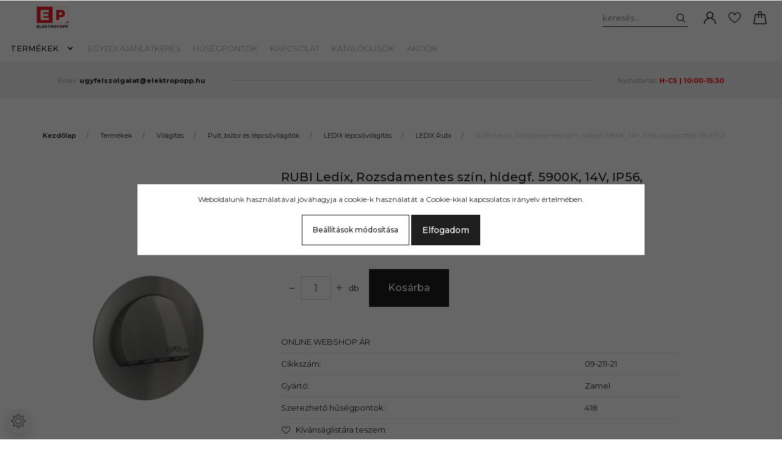

--- FILE ---
content_type: text/html; charset=UTF-8
request_url: https://www.elektropopp.hu/rubi-ledix-rozsdamentes-szin-hidegf-5900k-14v-ip56-sullyesztett-09-211-21-999
body_size: 24593
content:
<!DOCTYPE html>
<html lang="hu" dir="ltr">
<head>
    <title>RUBI Ledix, Rozsdamentes szín, hidegf. 5900K, 14V, IP56, süllyesztett, 09-211-21 - elektropopp.hu</title>
    <meta charset="utf-8">
    <meta name="description" content="RUBI Ledix, Rozsdamentes szín, hidegf. 5900K, 14V, IP56, süllyesztett, 09-211-21 | LEDIX Rubi | Vásároljon kényelmesen és biztonságosan webáruházunkból, akár percek alatt!">
    <meta name="robots" content="index, follow">
    <link rel="image_src" href="https://epproba2020.cdn.shoprenter.hu/custom/epproba2020/image/data/product/ZAMEL/LEDIX/rubi_keretes_stal_elektropopp_ledix_design_mozgaserzekelo_led_vilagitas_lepcsovilagitas_teraszvilagitas.jpg.webp?lastmod=1674987353.1710842469">
    <meta property="og:title" content="RUBI Ledix, Rozsdamentes szín, hidegf. 5900K, 14V, IP56, süllyesztett, 09-211-21" />
    <meta property="og:type" content="product" />
    <meta property="og:url" content="https://www.elektropopp.hu/rubi-ledix-rozsdamentes-szin-hidegf-5900k-14v-ip56-sullyesztett-09-211-21-999" />
    <meta property="og:image" content="https://epproba2020.cdn.shoprenter.hu/custom/epproba2020/image/cache/w1910h1000q100/product/ZAMEL/LEDIX/rubi_keretes_stal_elektropopp_ledix_design_mozgaserzekelo_led_vilagitas_lepcsovilagitas_teraszvilagitas.jpg.webp?lastmod=1674987353.1710842469" />
    <meta property="og:description" content="RUBI Ledix, Rozsdamentes szín, hidegf. 5900K, 14V, IP56, süllyesztettEgyedi ajánlathoz kattintson ide. | 09-211-21 | Mozgásérzékelők és épületvillamossági termékek | elektropopp.hu" />
    <link href="https://epproba2020.cdn.shoprenter.hu/custom/epproba2020/image/data/Elektropopp_favicon.png?lastmod=1596646931.1710842469" rel="icon" />
    <link href="https://epproba2020.cdn.shoprenter.hu/custom/epproba2020/image/data/Elektropopp_favicon.png?lastmod=1596646931.1710842469" rel="apple-touch-icon" />
    <base href="https://www.elektropopp.hu:443" />
    <meta name="google-site-verification" content="vUQIKuAU8Jeglh3E2ILH6U_HRFFho3gop_NE7EoQVCk" />
<meta name="google-site-verification" content="IXs_U1KpP_zcZcBqwql4w7YhwVqxjwakoctKVVAA690" />

    <meta name="viewport" content="width=device-width, initial-scale=1, maximum-scale=1, user-scalable=0">
            <link href="https://www.elektropopp.hu/rubi-ledix-rozsdamentes-szin-hidegf-5900k-14v-ip56-sullyesztett-09-211-21-999" rel="canonical">
    
            
                    
                <link rel="preconnect" href="https://fonts.googleapis.com">
    <link rel="preconnect" href="https://fonts.gstatic.com" crossorigin>
    <link href="https://fonts.googleapis.com/css2?family=Montserrat:ital,wght@0,300;0,400;0,500;0,600;0,700;0,800;1,300;1,400;1,800&display=swap" rel="stylesheet">
            <link rel="stylesheet" href="https://epproba2020.cdn.shoprenter.hu/web/compiled/css/fancybox2.css?v=1768982352" media="screen">
            <link rel="stylesheet" href="https://epproba2020.cdn.shoprenter.hu/custom/epproba2020/catalog/view/theme/milano_global/style/1736765651.1576854847.0.1655377503.css?v=null.1710842469" media="screen">
            <link rel="stylesheet" href="https://epproba2020.cdn.shoprenter.hu/custom/epproba2020/catalog/view/theme/milano_global/stylesheet/stylesheet.css?v=1655377501" media="screen">
        <script>
        window.nonProductQuality = 100;
    </script>
    <script src="//ajax.googleapis.com/ajax/libs/jquery/1.10.2/jquery.min.js"></script>
    <script>window.jQuery || document.write('<script src="https://epproba2020.cdn.shoprenter.hu/catalog/view/javascript/jquery/jquery-1.10.2.min.js?v=1484139539"><\/script>');</script>
    <script type="text/javascript" src="//cdn.jsdelivr.net/npm/slick-carousel@1.8.1/slick/slick.min.js"></script>

            
    

    <!--Header JavaScript codes--><script src="https://epproba2020.cdn.shoprenter.hu/web/compiled/js/countdown.js?v=1768982351"></script><script src="https://epproba2020.cdn.shoprenter.hu/web/compiled/js/base.js?v=1768982351"></script><script src="https://epproba2020.cdn.shoprenter.hu/web/compiled/js/fancybox2.js?v=1768982351"></script><script src="https://epproba2020.cdn.shoprenter.hu/web/compiled/js/before_starter2_head.js?v=1768982351"></script><script src="https://epproba2020.cdn.shoprenter.hu/web/compiled/js/before_starter2_productpage.js?v=1768982351"></script><script src="https://epproba2020.cdn.shoprenter.hu/web/compiled/js/nanobar.js?v=1768982351"></script><!--Header jQuery onLoad scripts--><script>window.countdownFormat='%D:%H:%M:%S';var BASEURL='https://www.elektropopp.hu';Currency={"symbol_left":"","symbol_right":" Ft","decimal_place":0,"decimal_point":",","thousand_point":".","currency":"HUF","value":1};var ShopRenter=ShopRenter||{};ShopRenter.product={"id":999,"sku":"09-211-21","currency":"HUF","unitName":"db","price":10448.290000000001,"name":"RUBI Ledix, Rozsdamentes sz\u00edn, hidegf. 5900K, 14V, IP56, s\u00fcllyesztett, 09-211-21","brand":"Zamel","currentVariant":[],"parent":{"id":999,"sku":"09-211-21","unitName":"db","price":10448.290000000001,"name":"RUBI Ledix, Rozsdamentes sz\u00edn, hidegf. 5900K, 14V, IP56, s\u00fcllyesztett, 09-211-21"}};$(document).ready(function(){$('.fancybox').fancybox({maxWidth:820,maxHeight:650,afterLoad:function(){wrapCSS=$(this.element).data('fancybox-wrapcss');if(wrapCSS){$('.fancybox-wrap').addClass(wrapCSS);}},helpers:{thumbs:{width:50,height:50}}});$('.fancybox-inline').fancybox({maxWidth:820,maxHeight:650,type:'inline'});});$(window).load(function(){var init_similar_products_Scroller=function(){$("#similar_products .aurora-scroll-click-mode").each(function(){var max=0;$(this).find($(".list_prouctname")).each(function(){var h=$(this).height();max=h>max?h:max;});$(this).find($(".list_prouctname")).each(function(){$(this).height(max);});});$("#similar_products .aurora-scroll-click-mode").auroraScroll({autoMode:"click",frameRate:60,speed:2.5,direction:-1,elementClass:"product-snapshot",pauseAfter:false,horizontal:true,visible:1,arrowsPosition:1},function(){initAurora();});}
init_similar_products_Scroller();});</script><script src="https://epproba2020.cdn.shoprenter.hu/web/compiled/js/vue/manifest.bundle.js?v=1768982348"></script><script>var ShopRenter=ShopRenter||{};ShopRenter.onCartUpdate=function(callable){document.addEventListener('cartChanged',callable)};ShopRenter.onItemAdd=function(callable){document.addEventListener('AddToCart',callable)};ShopRenter.onItemDelete=function(callable){document.addEventListener('deleteCart',callable)};ShopRenter.onSearchResultViewed=function(callable){document.addEventListener('AuroraSearchResultViewed',callable)};ShopRenter.onSubscribedForNewsletter=function(callable){document.addEventListener('AuroraSubscribedForNewsletter',callable)};ShopRenter.onCheckoutInitiated=function(callable){document.addEventListener('AuroraCheckoutInitiated',callable)};ShopRenter.onCheckoutShippingInfoAdded=function(callable){document.addEventListener('AuroraCheckoutShippingInfoAdded',callable)};ShopRenter.onCheckoutPaymentInfoAdded=function(callable){document.addEventListener('AuroraCheckoutPaymentInfoAdded',callable)};ShopRenter.onCheckoutOrderConfirmed=function(callable){document.addEventListener('AuroraCheckoutOrderConfirmed',callable)};ShopRenter.onCheckoutOrderPaid=function(callable){document.addEventListener('AuroraOrderPaid',callable)};ShopRenter.onCheckoutOrderPaidUnsuccessful=function(callable){document.addEventListener('AuroraOrderPaidUnsuccessful',callable)};ShopRenter.onProductPageViewed=function(callable){document.addEventListener('AuroraProductPageViewed',callable)};ShopRenter.onMarketingConsentChanged=function(callable){document.addEventListener('AuroraMarketingConsentChanged',callable)};ShopRenter.onCustomerRegistered=function(callable){document.addEventListener('AuroraCustomerRegistered',callable)};ShopRenter.onCustomerLoggedIn=function(callable){document.addEventListener('AuroraCustomerLoggedIn',callable)};ShopRenter.onCustomerUpdated=function(callable){document.addEventListener('AuroraCustomerUpdated',callable)};ShopRenter.onCartPageViewed=function(callable){document.addEventListener('AuroraCartPageViewed',callable)};ShopRenter.customer={"userId":0,"userClientIP":"3.131.160.232","userGroupId":8,"customerGroupTaxMode":"gross","customerGroupPriceMode":"gross_net_tax","email":"","phoneNumber":"","name":{"firstName":"","lastName":""}};ShopRenter.theme={"name":"milano_global","family":"milano","parent":""};ShopRenter.shop={"name":"epproba2020","locale":"hu","currency":{"code":"HUF","rate":1},"domain":"epproba2020.myshoprenter.hu"};ShopRenter.page={"route":"product\/product","queryString":"rubi-ledix-rozsdamentes-szin-hidegf-5900k-14v-ip56-sullyesztett-09-211-21-999"};ShopRenter.formSubmit=function(form,callback){callback();};let loadedAsyncScriptCount=0;function asyncScriptLoaded(position){loadedAsyncScriptCount++;if(position==='body'){if(document.querySelectorAll('.async-script-tag').length===loadedAsyncScriptCount){if(/complete|interactive|loaded/.test(document.readyState)){document.dispatchEvent(new CustomEvent('asyncScriptsLoaded',{}));}else{document.addEventListener('DOMContentLoaded',()=>{document.dispatchEvent(new CustomEvent('asyncScriptsLoaded',{}));});}}}}</script><script type="text/javascript"src="https://epproba2020.cdn.shoprenter.hu/web/compiled/js/vue/customerEventDispatcher.bundle.js?v=1768982348"></script>                <script>window["bp"]=window["bp"]||function(){(window["bp"].q=window["bp"].q||[]).push(arguments);};window["bp"].l=1*new Date();scriptElement=document.createElement("script");firstScript=document.getElementsByTagName("script")[0];scriptElement.async=true;scriptElement.src='https://pixel.barion.com/bp.js';firstScript.parentNode.insertBefore(scriptElement,firstScript);window['barion_pixel_id']='BP-At6nA94yw6-2D';bp('init','addBarionPixelId','BP-At6nA94yw6-2D');</script><noscript>
    <img height="1" width="1" style="display:none" alt="Barion Pixel" src="https://pixel.barion.com/a.gif?ba_pixel_id='BP-At6nA94yw6-2D'&ev=contentView&noscript=1">
</noscript>
                        <script type="text/javascript" src="https://epproba2020.cdn.shoprenter.hu/web/compiled/js/vue/fullBarionPixel.bundle.js?v=1768982348"></script>


            
            <script>window.dataLayer=window.dataLayer||[];function gtag(){dataLayer.push(arguments)};var ShopRenter=ShopRenter||{};ShopRenter.config=ShopRenter.config||{};ShopRenter.config.googleConsentModeDefaultValue="denied";</script>                        <script type="text/javascript" src="https://epproba2020.cdn.shoprenter.hu/web/compiled/js/vue/googleConsentMode.bundle.js?v=1768982348"></script>

            
            <!-- Google Tag Manager -->
<script>(function(w,d,s,l,i){w[l]=w[l]||[];w[l].push({'gtm.start':
new Date().getTime(),event:'gtm.js'});var f=d.getElementsByTagName(s)[0],
j=d.createElement(s),dl=l!='dataLayer'?'&l='+l:'';j.async=true;j.src=
'https://www.googletagmanager.com/gtm.js?id='+i+dl;f.parentNode.insertBefore(j,f);
})(window,document,'script','dataLayer','GTM-5ZFVH9X');</script>
<!-- End Google Tag Manager -->
            <!-- Global site tag (gtag.js) - Google Ads: 863309910 -->
<script async src="https://www.googletagmanager.com/gtag/js?id=AW-863309910"></script>
<script>
  window.dataLayer = window.dataLayer || [];
  function gtag(){dataLayer.push(arguments);}
  gtag('js', new Date());

  gtag('config', 'AW-863309910');
</script>

            
                <!--Global site tag(gtag.js)--><script async src="https://www.googletagmanager.com/gtag/js?id=G-2JQEY0ZE3B"></script><script>window.dataLayer=window.dataLayer||[];function gtag(){dataLayer.push(arguments);}
gtag('js',new Date());gtag('config','G-2JQEY0ZE3B');gtag('config','AW-863309910',{"allow_enhanced_conversions":true});gtag('config','AW-863309910',{"allow_enhanced_conversions":true});</script>                                <script type="text/javascript" src="https://epproba2020.cdn.shoprenter.hu/web/compiled/js/vue/GA4EventSender.bundle.js?v=1768982348"></script>

    
    
</head>

    
<body id="body" class="page-body product-page-body milano_global-body desktop-device" role="document">
<!--Google Tag Manager(noscript)--><noscript><iframe src="https://www.googletagmanager.com/ns.html?id=GTM-5ZFVH9X"
height="0"width="0"style="display:none;visibility:hidden"></iframe></noscript><!--End Google Tag Manager(noscript)-->
                    

<!-- cached -->    <div class="nanobar-cookie-cog d-flex-center rounded-circle js-hidden-nanobar-button">
        <svg xmlns="https://www.w3.org/2000/svg" width="24" height="24" viewBox="0 0 512 512">
    <path fill="currentColor"
          d="M512 289.7v-67.5l-68.2-18.1c-4.3-15.4-10.4-30.2-18.4-44.2l34.9-60.6 -47.6-47.6 -60.6 34.9c-14-8-28.8-14.1-44.2-18.4L289.7 0h-67.5l-18.1 68.2c-15.4 4.3-30.2 10.4-44.2 18.4L99.4 51.7 51.7 99.4l34.9 60.6c-8 14-14.1 28.8-18.4 44.2L0 222.3v67.5l68.2 18.1c4.3 15.4 10.4 30.2 18.4 44.2l-34.9 60.6 47.6 47.6 60.6-34.9c14 8 28.8 14.1 44.2 18.4l18.1 68.2h67.5l18.1-68.2c15.4-4.3 30.2-10.4 44.2-18.4l60.6 34.9 47.6-47.6 -34.9-60.6c8-14 14.1-28.8 18.4-44.2L512 289.7zM410.1 275.5l-2.5 12.1c-3.9 18.9-11.4 36.8-22.1 53.2l-6.8 10.3 31.6 55 -4.3 4.3 -55-31.6 -10.3 6.8c-16.4 10.8-34.3 18.2-53.2 22.1l-12.1 2.5L259 472h-6l-16.5-61.9 -12.1-2.5c-18.9-3.9-36.8-11.4-53.2-22.1l-10.3-6.8 -55 31.6 -4.3-4.3 31.6-55 -6.8-10.3c-10.8-16.4-18.2-34.3-22.1-53.2l-2.5-12.1L40 259v-6l61.9-16.5 2.5-12.1c3.9-18.9 11.4-36.8 22.1-53.2l6.8-10.3 -31.6-55 4.3-4.3 55 31.6 10.3-6.8c16.4-10.8 34.3-18.2 53.2-22.1l12.1-2.5L253 40h6l16.5 61.9 12.1 2.5c18.9 3.9 36.8 11.4 53.2 22.1l10.3 6.8 55-31.6 4.3 4.3 -31.6 55 6.8 10.3c10.8 16.4 18.2 34.3 22.1 53.2l2.5 12.1L472 253v6L410.1 275.5z"/>
    <path fill="currentColor"
          d="M256 140c-64 0-116 52-116 116s52 116 116 116 116-52 116-116S320 140 256 140zM256 332c-41.9 0-76-34.1-76-76s34.1-76 76-76 76 34.1 76 76S297.9 332 256 332z"/>
</svg>
    </div>
<div class="Fixed nanobar js-nanobar-first-login">
    <div class="container nanobar-container">
        <div class="row flex-column flex-sm-row">
            <div class="col-12 col-sm-6 col-lg-8 nanobar-text-cookies align-self-center text-sm-left">
                Weboldalunk használatával jóváhagyja a cookie-k használatát a Cookie-kkal kapcsolatos irányelv értelmében.
            </div>
            <div class="col-12 col-sm-6 col-lg-4 nanobar-buttons mt-3 m-sm-0 text-center text-sm-right nanobar-action-buttons">
                <a href="" class="btn btn-outline-primary nanobar-settings-button js-nanobar-settings-button">
                    Beállítások módosítása
                </a>
                <a href="" class="btn btn-primary nanobar-btn js-nanobar-close-cookies"
                   data-button-save-text="Beállítások mentése">
                    Elfogadom
                </a>
            </div>
        </div>
        <div class="nanobar-cookies js-nanobar-cookies flex-column flex-sm-row text-left pt-3 mt-3"
             style="display: none;">
            <div class="form-check pt-2 pb-2 pr-2 mb-0">
                <div class="custom-control custom-checkbox">
                    <input id="required_cookies" class="custom-control-input" type="checkbox" name="required_cookies" disabled checked/>
                    <label for="required_cookies" class="custom-control-label">
                        Szükséges cookie-k
                        <div class="cookies-help-text">
                            Ezek a cookie-k segítenek abban, hogy a webáruház használható és működőképes legyen.
                        </div>
                    </label>
                </div>
            </div>
            <div class="form-check pt-2 pb-2 pr-2 mb-0">
                <div class="custom-control custom-checkbox">
                    <input id="marketing_cookies" class="custom-control-input js-nanobar-marketing-cookies" type="checkbox"
                           name="marketing_cookies"  checked />
                    <label for="marketing_cookies" class="custom-control-label">
                        Marketing cookie-k
                        <div class="cookies-help-text">
                            Ezeket a cookie-k segítenek abban, hogy az Ön érdeklődési körének megfelelő reklámokat és termékeket jelenítsük meg a webáruházban.
                        </div>
                    </label>
                </div>
            </div>
        </div>
    </div>
</div>

<script>
    (function ($) {
        $(document).ready(function () {
            new AuroraNanobar.FirstLogNanobarCheckbox(jQuery('.js-nanobar-first-login'), 'modal');
        });
    })(jQuery);
</script>
<style>
    body[data-nanobar-position="top"] .product-sticky-wrapper-mobile {
        top: auto;
        bottom: 0;
    }

    @media only screen and (min-width: 992px) {
        body[data-nanobar-position="top"] .sticky-top {
            top: auto;
        }
    }
</style>
<!-- /cached -->
<!-- cached --><div class="Fixed nanobar js-nanobar-free-shipping">
    <div class="container nanobar-container">
        <button type="button" class="close js-nanobar-close" aria-label="Close">
            <span aria-hidden="true">&times;</span>
        </button>
        <div class="nanobar-text px-3"></div>
    </div>
</div>

<script>$(document).ready(function(){document.nanobarInstance=new AuroraNanobar.FreeShippingNanobar($('.js-nanobar-free-shipping'),'modal','0','','1');});</script><!-- /cached -->
                <!-- page-wrap -->
                    <div class="page-wrap">
                                                            
    <header class="sticky-top sticky-head d-none d-lg-block">
        <div class="container-fluid header-container">
            <div class="header-middle row no-gutters align-items-center justify-content-between">
                <div class="header-middle-left">
                    <!-- cached -->
    <a class="navbar-brand header-logo" href="/"><img style="border: 0; max-width: 240px;" src="https://epproba2020.cdn.shoprenter.hu/custom/epproba2020/image/cache/w240h64m00/elektropopp_logo_web.png?v=1601399958" title="ELEKTROPOPP" alt="ELEKTROPOPP" /></a>
<!-- /cached -->
                </div>
                <div class="header-middle-center mr-auto">
                    <nav class="navbar navbar-expand-lg justify-content-start">
                        


                    
            <div id="module_category_wrapper" class="module-category-wrapper">
    
    <div id="category"
         class="module content-module header-position hide-top category-module" >
                <div class="module-body">
                        <div id="category-nav">
            

<ul class="nav nav-pills category category-menu sf-menu sf-horizontal cached">
    <li id="cat_138"
    class="nav-item item category-list module-list parent even dropDownParent align-0">
    <a href="https://www.elektropopp.hu/termekek-138" class="nav-link">
        Termékek
    </a>
    <div class="children js-subtree-dropdown subtree-dropdown">
        <div class="subtree-arrow"></div>
        <div style="width: 1665px; height: 580px"
             class="subtree-dropdown-inner">
            <div class="container-fluid">
	<div class="row custom-dropdown-menu">
		<div class="col-sm-2"><a href="komfort-es-biztonsag-158" style="font-weight:bold;font-size:12px; margin-bottom:6px; margin-top:-25px">Komfort és biztonság, Okosotthon</a>

			<ul class="list-unstyled">
				<li><a href="okosotthon-rendszerek-196">WiFi Okosotthon rendszerek</a></li>
				<li><a href="exta-free-okosotthon-vezetek-nelkuli-vezerles-244">WiFi nélküli Okosotthon rendszer</a></li>
				<li><a href="taviranyitos-keszletek-359">Távirányítós, vezeték nélküli készletek</a></li>
				<li><a href="vezetek-nelkuli-riasztok-168">Vezeték nélküli riasztók, WiFi kamerák</a></li>
				<li><a href="csengok-167">Csengők, csengővezérlők, kiegészítők</a></li>
				<li><a href="co-gaz-es-fusterzekelok-164">CO, gáz- és füstérzékelők</a></li>
				<li><a href="idokapcsolok-358">Időkapcsoló, Időrelé, Lépcsőházi automata</a></li>
				<li><a href="termosztatok-517">Termosztátok</a></li>
				<li><a href="fogyasztasmerok-336">Fogyasztásmérők</a></li>
				<li><a href="entra-kaputelefonok-166">Entra kaputelefonok</a></li>
			</ul>
		</div>

		<div class="col-sm-2"><a href="vilagitas-vezerles-160" style="font-weight:bold;font-size:12px; margin-bottom:6px; margin-top:-25px">Világítás vezérlés</a>

			<ul class="list-unstyled">
				<li><a href="dali-vilagitasvezerles-574">DALI vezérlés</a></li>
				<li><a href="mozgaserzekelok-175">Mozgásérzékelők</a></li>
				<li><a href="jelenleterzekelok-176">Jelenlétérzékelők</a></li>
				<li><a href="nappali-fenyszint-vezerlo-469">Nappali fényszint vezérlő</a></li>
				<li><a href="alkonykapcsolok-177">Alkonykapcsolók</a></li>
				<li><a href="fenyeroszabalyzok-178">Fényerőszabályzók</a></li>
				<li><a href="elektronikus-transzformator-239">Transzformátorok</a></li>
				<li><a href="led-tapegyseg-240">LED tápegység</a></li>
				<li><a href="led-vezerlo-241">LED vezérlő</a></li>
				<li><a href="erinto-kapcsolo-242">Érintő kapcsoló</a></li>
			</ul>
		</div>

		<div class="col-sm-2"><a href="csatlakozoeszkozok-312" style="font-weight:bold;font-size:12px; margin-bottom:6px; margin-top:-25px">Csatlakozóeszközök</a>

			<ul class="list-unstyled">
				<li><a href="elektromos-auto-toltokabel-520">Elektromos autó [EV] töltőkábel, Wallbox</a></li>
				<li><a href="csatlakozok-192">Csatlakozók</a></li>
				<li><a href="csatlakozo-vezetekek-316">Csatlakozó vezetékek</a></li>
				<li><a href="asztali-elosztok-317">Asztali elosztók</a></li>
				<li><a href="lengohosszabbitok-321">Lengőhosszabbítók</a></li>
				<li><a href="kabeldobok-325">Kábeldobok</a></li>
				<li><a href="kerti-energia-oszlopok-328">Kerti energia oszlopok</a></li>
				<li><a href="usb-kabelek-es-toltok-329">USB kábelek, töltők</a></li>
			</ul>
		</div>

		<div class="col-sm-2"><a href="villanyszerelesi-anyagok-162" style="font-weight:bold;font-size:12px; margin-bottom:6px; margin-top:-25px">Villanyszerelési anyagok</a>

			<ul class="list-unstyled">
				<li><a href="kapcsolo-csaladok-349">Kapcsoló családok</a></li>
				<li><a href="vezetek-kotestechnika-193">Vezeték kötéstechnika</a></li>
				<li><a href="solar-csatlakozok-es-kellekek-433">Fotovoltaikus csatlakozók és kellékek</a></li>
				<li><a href="kismegszakitok-firelek-333">Kismegszakítók, FI relék</a></li>
				<li><a href="dobozok-337">Dobozok</a></li>
				<li><a href="csavarok-anyak-alatetek-415">Csavarok, anyák, alátétek</a></li>
				<li><a href="jelolestechnika-414">Jelöléstechnika</a></li>
				<li><a href="gipsz-szilikon-technikai-spray-ragaszto-431">Gipsz, szilikon, ragasztó, spray</a></li>
			</ul>
		</div>

		<div class="col-sm-2"><a href="szerszamok-345" style="font-weight:bold;font-size:12px; margin-bottom:6px; margin-top:-25px">Szerszámok</a>

			<ul class="list-unstyled">
				<li><a href="taskak-borondok-tarolo-rendszerek-402">Szerszámos táskák, tároló rendszerek</a></li>
				<li><a href="fogok-csipofogok-ollok-406">Fogók, kábelvágók, ollók, plombák</a></li>
				<li><a href="csavarhuzok-csavarkulcsok-409">Csavarhúzók, -kulcsok, bitek</a></li>
				<li><a href="meromuszerek-346">Mérőműszerek, fázisceruzák</a></li>
				<li><a href="meres-szintezes-jeloles-410">Mérés, szintezés, jelölés</a></li>
				<li><a href="fureszek-csovagok-hajlitok-411">Fűrészek és csővágók</a></li>
				<li><a href="furo-vago-gyemant-eszkozok-413">Fúró-, vágó-, gyémánt eszközök</a></li>
				<li><a href="lyukaszto-szerszamok-423">Trapézlemez lyukasztó, hajlító szerszámok</a></li>
				<li><a href="kabelkotegelo-szerszam-441">Kábelkötegelő szerszám</a></li>
			</ul>
		</div>

		<div class="col-sm-2"><a href="szerszamok-345" style="font-weight:bold;font-size:12px; margin-bottom:6px; margin-top:-25px">Szerszámok</a>

			<ul class="list-unstyled">
				<li><a href="veso-kalapacs-spatula-fandli-421">Véső, kalapács, spatula, fándli</a></li>
				<li><a href="hidraulikus-vago-krimpelo-434">Akkumulátoros vágó, krimpelő, lyukasztó</a></li>
				<li><a href="szigetelt-szerszamok-1000v-425">Szigetelt szerszámok 1000V</a></li>
				<li><a href="csoszerelo-szerszamok-418">Csőszerelő szerszámok</a></li>
				<li><a href="forrasztas-technika-426">Forrasztás technika, hőlégfúvó</a></li>
				<li><a href="letrak-muhelykiegeszitok-427">Létrák, műhelykiegészítők</a></li>
				<li><a href="krimpelo-szerszamok-429">Krimpelő-, présszerszámok</a></li>
				<li><a href="kabelcsupaszito-blankolo-347">Kábelcsupaszító, blankoló</a></li>
				<li><a href="behuzoszalag-348">Kábeldob emelő, behúzószalagok, berudálók</a></li>
			</ul>
		</div>

		<div class="col-sm-2"><a href="vilagitas-159" style="font-weight:bold;font-size:12px; margin-bottom:6px; margin-top:10px">Világítás</a>

			<ul class="list-unstyled">
				<li><a href="kulteri-lampatestek-174">Kültéri lámpatestek</a></li>
				<li><a href="okos-vilagitas-270">Okos világítás</a></li>
				<li><a href="mennyezeti-oldalfali-lampatestek-169">Mennyezeti / oldalfali lámpatestek</a></li>
				<li><a href="kezilampak-170">Kézilámpák, munkalámpák</a></li>
				<li><a href="hajolampak-171">Hajólámpák</a></li>
				<li><a href="fenyvetok-354">Fényvetők</a></li>
				<li><a href="ipari-lampatestek-245">Ipari lámpatestek</a></li>
				<li><a href="butor-es-lepcsovilagitok-172">Pult, bútor és lépcsővilágítók</a></li>
				<li><a href="iranyfenyek-353">Irányfények</a></li>
				<li><a href="sullyesztett-lampatestek-173">Süllyesztett lámpatestek</a></li>
			</ul>
		</div>

		<div class="col-sm-2"><a href="fenyforrasok-296" style="font-weight:bold;font-size:12px; margin-bottom:6px; margin-top:10px">Fényforrások</a>

			<ul class="list-unstyled">
				<li><a href="filament-fenyforrasok-304">Filament fényforrások</a></li>
				<li><a href="led-fenyforrasok-298">LED fényforrások</a></li>
				<li><a href="led-szalagok-299">LED szalagok</a></li>
				<li><a href="led-fenycsovek-301">LED fénycsövek</a></li>
				<li><a href="led-modulok-300">LED panelek</a></li>
				<li><a href="halogen-fenyforrasok-302">Halogén fényforrások</a></li>
				<li><a href="kompakt-fenycsovek-297">Kompakt fénycsövek</a></li>
				<li><a href="t5-t8-fenycsovek-303">T5 - T8 fénycsövek</a></li>
				<li><a href="foglalatok-kiegeszitok-357">Foglalatok, lámpakapcsolók, kiegészítők</a></li>
			</ul>
		</div>

		<div class="col-sm-2"><a href="haztartas-582" style="font-weight:bold;font-size:12px; margin-bottom:6px; margin-top:10px">Háztartás</a>

			<ul class="list-unstyled">
				<li><a href="haztartasi-nagygep-584">Háztartási nagygép</a></li>
				<li><a href="haztartasi-kisgep-587">Háztartási kisgép</a></li>
			</ul>
		</div>

		<div class="col-sm-2"><a href="epulet-es-otthonautomatizalas-163" style="font-weight:bold;font-size:12px; margin-bottom:6px; margin-top:10px">Épületautomatika</a>

			<ul class="list-unstyled">
				<li><a href="bistabil-es-halozati-relek-546">Bistabil- és Hálózati relék</a></li>
				<li><a href="homerseklet-szabalyzo-felugyelo-rele-547">Hőmérséklet szabályzó-, felügyelő relék</a></li>
				<li><a href="exta-folyadekszint-figyelo-rele-217">Folyadékszint felügyeleti relék</a></li>
				<li><a href="exta-redonyvezerlo-rele-215">Redőnyvezérlő relék</a></li>
				<li><a href="exta-terheleslevalaszto-rele-213">Terhelésleválasztó és határoló relé</a></li>
				<li><a href="exta-automatikus-faziskapcsolo-rele-254">Automatikus fáziskapcsoló relék</a></li>
				<li><a href="kapcsolos-es-jelzo-relek-548">Kapcsolós, jelzőlámpás, feszültségérték jelző relé</a></li>
				<li><a href="exta-kapcsolouzemu-tapegysegek-221">Kapcsolóüzemű és stabilizált tápegységek</a></li>
				<li><a href="exta-free-okosotthon-vezetek-nelkuli-vezerles-244">EXTA FREE - vezeték nélküli vezérlés</a></li>
			</ul>
		</div>

		<div class="col-sm-2"><a href="elektromos-futes-161" style="font-weight:bold;font-size:12px; margin-bottom:6px; margin-top:10px">Elektromos fűtés, Fagyvédelem</a>

			<ul class="list-unstyled">
				<li><a href="elektromos-futofolia-179">Elektromos fűtőfólia</a></li>
				<li><a href="elektromos-futoszonyeg-180">Elektromos fűtőszőnyeg</a></li>
				<li><a href="fagyvedelem-183">Fagyvédelem</a></li>
				<li><a href="termosztatok-184">Termosztátok</a></li>
			</ul>
		</div>

		<div class="col-sm-2"><a href="tura-es-munkaruhazat" style="font-weight:bold;font-size:12px; margin-bottom:6px; margin-top:10px">Munkaruházat, Védőfelszerelés</a>

			<ul class="list-unstyled">
				<li><a href="1000-v-vedofelszereles-496">1000 V FAM védőfelszerelés</a></li>
				<li><a href="villanyszerelo-munkavedelmi-szett-534">Villanyszerelő munkavédelmi szett</a></li>
				<li><a href="vedokesztyuk-499">Védőkesztyűk</a></li>
				<li><a href="legzesvedelem-377">Légzésvédelem, arcvédő pajzs</a></li>
				<li><a href="vedoszemuvegek-502">Védőszemüvegek</a></li>
				<li><a href="hallasvedok-505">Hallásvédők</a></li>
				<li><a href="testhevederek-beulok">Testhevederek, beülők</a></li>
				<li><a href="leeses-elleni-vedelem-532">Leesés elleni védelem</a></li>
				<li><a href="munkaruha-531">Munkaruha</a></li>
				<li><a href="turanadragok">Túranadrágok</a></li>
			</ul>
		</div>
	</div>
</div>
        </div>
    </div>
</li>
</ul>

<script>$(function(){$("ul.category").superfish({animation:{opacity:'show'},popUpSelector:"ul.category,ul.children,.js-subtree-dropdown",delay:400,speed:'normal',hoverClass:'js-sf-hover'});});</script>        </div>
            </div>
                                </div>
        <script>$(document).ready(function(){if($('li.align-0.nav-item').length){$('li.align-0.nav-item').each(function(){$headerMiddleHeight=$('.header-middle').height();$leftDropdownTopPosition=$(this).position().top;$(this).find('.subtree-dropdown.children').css('top',Math.round($headerMiddleHeight-$leftDropdownTopPosition))});}
if($('li.align-1.nav-item').length){$('li.align-1.nav-item').each(function(){$fullwidthDropdownCenterPosition=$(this).outerWidth()/ 2;$fullwidthDropdownItemPosition=$(this).position().left;$(this).find('.subtree-arrow').css('left',$fullwidthDropdownItemPosition+$fullwidthDropdownCenterPosition);});}
if($('li.align-2.nav-item').length){$headerMiddleHeight=$('.header-middle').height();$('li.align-2.nav-item').each(function(){$righthDropdownCenterPosition=$(this).outerWidth()/ 2;$righthDropdownTopPosition=$(this).position().top;$(this).find('.subtree-arrow').css('right',$righthDropdownCenterPosition);$(this).find('.subtree-dropdown.children').css('top',Math.round($headerMiddleHeight-$righthDropdownTopPosition))});}});</script>
            </div>
    

                        <!-- cached -->
    <ul class="nav headermenu-list">
                    <li class="nav-item">
                <a class="nav-link" href="https://www.elektropopp.hu/viszonteladoknak-58"
                   target="_self"
                                       title="Egyedi ajánlatkérés"
                >
                    Egyedi ajánlatkérés
                </a>
                            </li>
                    <li class="nav-item">
                <a class="nav-link" href="https://www.elektropopp.hu/husegpontok-56"
                   target="_self"
                                       title="Hűségpontok"
                >
                    Hűségpontok
                </a>
                            </li>
                    <li class="nav-item">
                <a class="nav-link" href="https://www.elektropopp.hu/index.php?route=information/contact"
                   target="_self"
                                       title="Kapcsolat"
                >
                    Kapcsolat
                </a>
                            </li>
                    <li class="nav-item">
                <a class="nav-link" href="https://www.elektropopp.hu/katalogusok-59"
                   target="_self"
                                       title="Katalógusok"
                >
                    Katalógusok
                </a>
                            </li>
                    <li class="nav-item">
                <a class="nav-link" href="https://www.elektropopp.hu/index.php?route=product/list&amp;special=1"
                   target="_self"
                                       title="Akciók"
                >
                    Akciók
                </a>
                            </li>
            </ul>
    <!-- /cached -->
                    </nav>
                </div>
                <div class="header-middle-right d-flex align-items-center justify-content-end">
                                            
<div class="dropdown search-module d-flex">
    <div class="input-group">
        <input class="form-control disableAutocomplete" type="text" placeholder="keresés..." value=""
               id="filter_keyword" 
               onclick="this.value=(this.value==this.defaultValue)?'':this.value;"/>
        <div class="input-group-append">
            <button class="btn py-0" onclick="moduleSearch();">
                <svg xmlns="https://www.w3.org/2000/svg" viewBox="0 0 512 512" width="15" fill="currentColor">
    <path
        d="M495 466.2L377.2 348.4c29.2-35.6 46.8-81.2 46.8-130.9C424 103.5 331.5 11 217.5 11 103.4 11 11 103.5 11 217.5S103.4 424 217.5 424c49.7 0 95.2-17.5 130.8-46.7L466.1 495c8 8 20.9 8 28.9 0 8-7.9 8-20.9 0-28.8zm-277.5-83.3C126.2 382.9 52 308.7 52 217.5S126.2 52 217.5 52C308.7 52 383 126.3 383 217.5s-74.3 165.4-165.5 165.4z"/>
</svg>

            </button>
        </div>
    </div>

    <input type="hidden" id="filter_description" value="0"/>
    <input type="hidden" id="search_shopname" value="epproba2020"/>
    <div id="results" class="dropdown-menu search-results"></div>
</div>


                                        <!-- cached -->
    <ul class="nav login-list">
                    <li class="nav-item nav-item-login">
                <a class="nav-link d-flex align-items-center" href="index.php?route=account/login"
                   title="Belépés">
                    <span class="d-none d-lg-flex d-xxxl-none">
                        <svg xmlns="https://www.w3.org/2000/svg" viewBox="0 0 512 512" fill="currentColor" width="20" height="20">
    <path
        d="M437.02 330.98c-27.883-27.882-61.071-48.523-97.281-61.018C378.521 243.251 404 198.548 404 148 404 66.393 337.607 0 256 0S108 66.393 108 148c0 50.548 25.479 95.251 64.262 121.962-36.21 12.495-69.398 33.136-97.281 61.018C26.629 379.333 0 443.62 0 512h40c0-119.103 96.897-216 216-216s216 96.897 216 216h40c0-68.38-26.629-132.667-74.98-181.02zM256 256c-59.551 0-108-48.448-108-108S196.449 40 256 40s108 48.448 108 108-48.449 108-108 108z"/>
</svg>

                    </span>
                    <span class="d-none d-xxxl-flex">
                        Belépés
                    </span>
                </a>
            </li>
            <li class="nav-item nav-item-register d-none">
                <a class="nav-link" href="index.php?route=account/create" title="Regisztráció">
                    Regisztráció
                </a>
            </li>
            </ul>
<!-- /cached -->
                                            <hx:include src="/_fragment?_path=_format%3Dhtml%26_locale%3Den%26_controller%3Dmodule%252Fwishlist&amp;_hash=FyX%2FShdr8JdHaqxR4dT1TtTR0uOuj3K%2BYBN8pHva2Ws%3D"></hx:include>
                                        <div id="js-cart">
                        <hx:include src="/_fragment?_path=_format%3Dhtml%26_locale%3Den%26_controller%3Dmodule%252Fcart&amp;_hash=vnWKUGz07xvgy82edX7iD6t%2FT1fjfuPVAIEZzUgOI5Q%3D"></hx:include>
                    </div>
                </div>
            </div>
        </div>
    </header>

                                    
                <main>
                                            <div id="section-header_marketing" class="section-wrapper ">
    
        <div class="header-bottom module-body section-module-body header-marketinf-section-section-body">
        <div class="header-bottom header-marketing-section-position row no-gutters align-items-center justify-content-between">
            <div class="container home-container p-0">
                <div class="row sr-row no-gutters header-marketing-section-row">
                                                                                                        <div class="header-marketing-section-col col d-flex align-items-center">
                                                                                                                <div class="header-marketing-box d-flex justify-content-center">
                                                                                    <span class="header-marketing-wrapper">
                                                                                            <span class="header-marketing-title">
                                                    Email: <strong>ugyfelszolgalat@elektropopp.hu</strong>
                                                </span>
                                                                                    </span>
                                    
                                        </div>
                                                                    </div>
                                                                                                                <div class="header-marketing-section-col col d-flex align-items-center">
                                                                                                                <div class="header-marketing-box d-flex justify-content-center">
                                            <a class="header-marketing-box-link" href="https://www.elektropopp.hu/index.php?route=information/contact">
                                                                                        <span class="header-marketing-wrapper">
                                                                                            <span class="header-marketing-title">
                                                    Nyitvatartás: <strong style="color:#ff0000">H-CS | 10:00-15:30</strong>
                                                </span>
                                                                                    </span>
                                    
                                            </a>
                                        </div>
                                                                    </div>
                                                                                        </div>
            </div>
        </div>
    </div>
    <script>
        $(document).ready(function () {

            var breakpointLg = parseInt(window.getComputedStyle(document.body).getPropertyValue('--breakpoint-lg'));
            $('.header-marketing-section-row').slick({
                slidesToShow: 1,
                slidesToScroll: 1,
                autoplay: true,
                autoplaySpeed: 2000,
                mobileFirst: true,
                arrows: false,
                dots: false,
                responsive: [
                    {
                        breakpoint: breakpointLg,
                        settings: 'unslick'
                    }
                ]
            });
        });
    </script>
<style>

    .header-marketing-section-position {
        background-color: #f3f3f3;
        padding: 19px 0 20px 0;
    }

    .header-marketing-title {
        color: #969696;
        background-color: #f3f3f3;
        font-size: 0.6875rem;
        line-height: 0.875rem;
    }

    .header-marketing-title strong {
        color: #1f1f1f;
    }

    @media (max-width: 991px) {

        .header-marketing-section-position {
            padding-top: 9px;
            padding-bottom: 10px;
        }

        .header-marketing-section-row {
            flex-direction: column;
        }

        .header-marketing-section-col {
            justify-content: center;
        }
    }

    @media (min-width: 992px) {

        .header-marketing-title {
            white-space: nowrap;
        }

        .header-marketing-section-row .header-marketing-section-col {
            justify-content: center;
        }

        .header-marketing-section-row .header-marketing-section-col:first-child {
            justify-content: flex-start;
        }

        .header-marketing-section-row .header-marketing-section-col:last-child {
            justify-content: flex-end;
        }

        .header-marketing-box {
            background-color: #f3f3f3;
            padding: 0 15px;
        }

        .header-marketing-section-position > .container {
            position: relative;
            overflow: hidden;
        }

        .header-marketing-section-position > .container:before {
            content: "";
            display: block;
            width: 100%;
            height: 1px;
            background: #d5d5d5;
            position: absolute;
            top: 0;
            bottom: 0;
            margin: auto;
        }
    }

    @media (min-width: 1200px) {
        .header-marketing-box {
            padding: 0 40px;
        }
    }

</style>


</div>
                                                
    

    <div class="container">
                <nav aria-label="breadcrumb">
        <ol class="breadcrumb" itemscope itemtype="https://schema.org/BreadcrumbList">
                            <li class="breadcrumb-item"
                     itemprop="itemListElement" itemscope
                    itemtype="https://schema.org/ListItem">
                                            <a itemprop="item" href="https://www.elektropopp.hu">
                            <span itemprop="name">Kezdőlap</span>
                        </a>
                    
                    <meta itemprop="position" content="1"/>
                </li>
                            <li class="breadcrumb-item"
                     itemprop="itemListElement" itemscope
                    itemtype="https://schema.org/ListItem">
                                            <a itemprop="item" href="https://www.elektropopp.hu/termekek-138">
                            <span itemprop="name">Termékek</span>
                        </a>
                    
                    <meta itemprop="position" content="2"/>
                </li>
                            <li class="breadcrumb-item"
                     itemprop="itemListElement" itemscope
                    itemtype="https://schema.org/ListItem">
                                            <a itemprop="item" href="https://www.elektropopp.hu/termekek-138/vilagitas-159">
                            <span itemprop="name">Világítás</span>
                        </a>
                    
                    <meta itemprop="position" content="3"/>
                </li>
                            <li class="breadcrumb-item"
                     itemprop="itemListElement" itemscope
                    itemtype="https://schema.org/ListItem">
                                            <a itemprop="item" href="https://www.elektropopp.hu/termekek-138/vilagitas-159/butor-es-lepcsovilagitok-172">
                            <span itemprop="name">Pult, bútor és lépcsővilágítók</span>
                        </a>
                    
                    <meta itemprop="position" content="4"/>
                </li>
                            <li class="breadcrumb-item"
                     itemprop="itemListElement" itemscope
                    itemtype="https://schema.org/ListItem">
                                            <a itemprop="item" href="https://www.elektropopp.hu/termekek-138/vilagitas-159/butor-es-lepcsovilagitok-172/ledix-lepcsovilagitas-372">
                            <span itemprop="name">LEDIX lépcsővilágítás</span>
                        </a>
                    
                    <meta itemprop="position" content="5"/>
                </li>
                            <li class="breadcrumb-item"
                     itemprop="itemListElement" itemscope
                    itemtype="https://schema.org/ListItem">
                                            <a itemprop="item" href="https://www.elektropopp.hu/termekek-138/vilagitas-159/butor-es-lepcsovilagitok-172/ledix-lepcsovilagitas-372/ledix-rubi-251">
                            <span itemprop="name">LEDIX Rubi</span>
                        </a>
                    
                    <meta itemprop="position" content="6"/>
                </li>
                            <li class="breadcrumb-item active"
                    aria-current="page" itemprop="itemListElement" itemscope
                    itemtype="https://schema.org/ListItem">
                                            <span itemprop="name">RUBI Ledix, Rozsdamentes szín, hidegf. 5900K, 14V, IP56, süllyesztett, 09-211-21</span>
                    
                    <meta itemprop="position" content="7"/>
                </li>
                    </ol>
    </nav>


        <div class="row">
            <section class="col one-column-content">
                <div class="flypage" itemscope itemtype="//schema.org/Product">
                                            <div class="page-head">
                            
                        </div>
                    
                                            <div class="page-body">
                                <section class="product-page-top">
        <form action="https://www.elektropopp.hu/index.php?route=checkout/cart" method="post" enctype="multipart/form-data" id="product">
                        <div class="row">
                                                <div class="col-12 col-sm-4 product-page-left">
                    <div class="product-image-box">
                        <div class="product-image position-relative">
                                

<div class="product_badges vertical-orientation">
    </div>


    <div id="product-image-container">
    <div class="product-image-row row">
        
                    <div class="col col-lg-12">
                <a href="https://epproba2020.cdn.shoprenter.hu/custom/epproba2020/image/cache/w667h1000wt1q100/product/ZAMEL/LEDIX/rubi_keretes_stal_elektropopp_ledix_design_mozgaserzekelo_led_vilagitas_lepcsovilagitas_teraszvilagitas.jpg.webp?lastmod=1674987353.1710842469"
                   title="RUBI Ledix, Rozsdamentes szín, hidegf. 5900K, 14V, IP56, süllyesztett, 09-211-21 - 1/1"
                   class="product-image-link fancybox-product"
                   id="prod_image_link_1"
                   data-fancybox-group="gallery">
                    <img class="product-image product-image-item img-fluid" itemprop="image" src="https://epproba2020.cdn.shoprenter.hu/custom/epproba2020/image/cache/w390h585wt1q100/product/ZAMEL/LEDIX/rubi_keretes_stal_elektropopp_ledix_design_mozgaserzekelo_led_vilagitas_lepcsovilagitas_teraszvilagitas.jpg.webp?lastmod=1674987353.1710842469" data-index="1"
                         title="RUBI Ledix, Rozsdamentes szín, hidegf. 5900K, 14V, IP56, süllyesztett, 09-211-21" alt="RUBI Ledix, Rozsdamentes szín, hidegf. 5900K, 14V, IP56, süllyesztett, 09-211-21" id="image-1"/>
                </a>
            </div>
        
            </div>
</div>
<script>

    $(document).ready(function () {

        $('.fancybox-product').fancybox({
            maxWidth: 667,
            maxHeight: 1000,
            live: false,
            
            helpers: {
                thumbs: {
                    width: 50,
                    height: 50
                }
            },
            tpl: {
                next: '<a title="Következő" class="fancybox-nav fancybox-next"><span></span></a>',
                prev: '<a title="Előző" class="fancybox-nav fancybox-prev"><span></span></a>'
            }
            /*
            beforeShow: function () {
                this.title = (this.title ? '' + this.title + '<br />' : '') + 'Kép:' + (this.index + 1) + ' of ' + this.group.length;
            }*/
        });
    });
</script>

                        </div>
                            <div class="position-5-wrapper">
                    
            </div>

                    </div>
                                    </div>
                <div class="col-12 col-sm-7 one-product-pic product-page-right">
                    <h1 class="page-head-title position-relative">
                        <span class="product-page-product-name" itemprop="name">RUBI Ledix, Rozsdamentes szín, hidegf. 5900K, 14V, IP56, süllyesztett, 09-211-21</span>
                                            </h1>

                                            <div class="product-page-right-box product-page-price-wrapper" itemprop="offers" itemscope
     itemtype="//schema.org/Offer">
        <div class="product-page-price-line">
        <div class="product-page-price-line-inner">
            <div class="product-page-price-label">
                <strong>
                                            Ár:
                                    </strong>
            </div>
                        <span class="product-price product-page-price">10.448 Ft</span>
                            <span class="postfix"> (8.227 Ft + ÁFA)</span>
                    </div>
                <meta itemprop="price" content="10448"/>
        <meta itemprop="priceValidUntil" content="2027-01-22"/>
        <meta itemprop="pricecurrency" content="HUF"/>
        <meta itemprop="category" content="LEDIX Rubi"/>
        <link itemprop="url" href="https://www.elektropopp.hu/rubi-ledix-rozsdamentes-szin-hidegf-5900k-14v-ip56-sullyesztett-09-211-21-999"/>
        <link itemprop="availability" href="http://schema.org/InStock"/>
    </div>
        </div>
                                        <div class="product-cart-box">
                        
                                                                            
                        
                                                    <div class="product-addtocart">
    <div class="product-addtocart-wrapper">
        <span class="cart-icon-svg">
            <svg xmlns="https://www.w3.org/2000/svg" viewBox="0 0 129 129" fill="currentColor" width="24"
     height="24">
    <path
        d="M109.1 36.8c-.3-2-2-3.4-4-3.4h-23V24c0-9.7-7.9-17.6-17.6-17.6-9.7 0-17.6 7.9-17.6 17.6v9.4h-23c-2 0-3.7 1.4-4 3.4l-13.4 81c-.2 1.2.1 2.4.9 3.3.8.9 1.9 1.4 3.1 1.4h108.1c2.3 0 4.1-1.8 4.1-4.1 0-.5-.1-.9-.2-1.3l-13.4-80.3zM55.1 24c0-5.2 4.2-9.4 9.4-9.4s9.4 4.2 9.4 9.4v9.4H55.1V24zm-39.8 90.4l12.1-72.8h19.5v22.9c0 2.3 1.8 4.1 4.1 4.1s4.1-1.8 4.1-4.1V41.6h18.8v22.9c0 2.3 1.8 4.1 4.1 4.1s4.1-1.8 4.1-4.1V41.6h19.5l12.1 72.8H15.3z"/>
</svg>        </span>
        <div class="product_table_quantity"><span class="quantity-text">Menny.:</span><input class="quantity_to_cart quantity-to-cart" type="number" min="1" step="1" name="quantity" aria-label="quantity input"value="1"/><span class="quantity-name-text">db</span></div><div class="product_table_addtocartbtn"><a rel="nofollow, noindex" href="https://www.elektropopp.hu/index.php?route=checkout/cart&product_id=999&quantity=1" data-product-id="999" data-name="RUBI Ledix, Rozsdamentes szín, hidegf. 5900K, 14V, IP56, süllyesztett, 09-211-21" data-price="10448.29" data-quantity-name="db" data-price-without-currency="10448.29" data-currency="HUF" data-product-sku="09-211-21" data-brand="Zamel" id="add_to_cart" class="button btn btn-primary button-add-to-cart"><span>Kosárba</span></a></div>
        <div>
            <input type="hidden" name="product_id" value="999"/>
            <input type="hidden" name="product_collaterals" value=""/>
            <input type="hidden" name="product_addons" value=""/>
            <input type="hidden" name="redirect" value="https://www.elektropopp.hu/index.php?route=product/product&amp;product_id=999"/>
                    </div>
    </div>
    <div class="text-minimum-wrapper small text-muted">
                    </div>
</div>
<script>
    if ($('.notify-request').length) {
        $('#body').on('keyup keypress', '.quantity_to_cart.quantity-to-cart', function (e) {
            if (e.which === 13) {
                return false;
            }
        });
    }

    $(function () {
        var $productAddtocartWrapper = $('.product-page-right,.product-quickview-right,.product-sticky-wrapper-mobile');
        if ($('.product-addtocart .button-add-to-cart').length) {
            $productAddtocartWrapper.find('.product-addtocart .button-add-to-cart').prepend($productAddtocartWrapper.find('.cart-icon-svg').css('opacity','1'));
        }

        $(window).on('beforeunload', function () {
            $('a.button-add-to-cart:not(.disabled)').removeAttr('href').addClass('disabled button-disabled');
        });
    });
</script>
    <script>
        (function () {
            var clicked = false;
            var loadingClass = 'cart-loading';

            $('#add_to_cart').click(function clickFixed(event) {
                if (clicked === true) {
                    return false;
                }

                if (window.AjaxCart === undefined) {
                    var $this = $(this);
                    clicked = true;
                    $this.addClass(loadingClass);
                    event.preventDefault();

                    $(document).on('cart#listener-ready', function () {
                        clicked = false;
                        event.target.click();
                        $this.removeClass(loadingClass);
                    });
                }
            });
        })();
    </script>

                                            </div>
                        <div class="position-1-wrapper">
        <table class="product-parameters table">
                            
                            <tr class="product-parameter-row productcategorydescriptionlist-param-row">
    <td class="param-value productcategorydescriptionlist-param" colspan="2">
        <ul class="list-unstyled m-0">
                            <li>
                    <a class="fancybox fancybox.ajax"
                       href="/index.php?route=product/productcategorydescription/load&category_id=138">
                        ONLINE WEBSHOP ÁR
                    </a>
                </li>
                    </ul>
    </td>
</tr>


                            <tr class="product-parameter-row productsku-param-row">
    <td class="param-label productsku-param">Cikkszám:</td>
    <td class="param-value productsku-param"><span itemprop="sku" content="09-211-21">09-211-21</span></td>
</tr>
                                <tr class="product-parameter-row manufacturer-param-row">
        <td class="param-label manufacturer-param">Gyártó:</td>
        <td class="param-value manufacturer-param">
                                        <a href="https://www.elektropopp.hu/zamel-m-37">
                    <span itemprop="brand">
                        Zamel
                    </span>
                </a>
                    </td>
    </tr>

                            
<tr class="product-parameter-row loyaltypoints-param-row">
    <td class="param-label">
        <span>Szerezhető hűségpontok:</span>
            </td>
    <td class="param-value">418</td>
</tr>
<script>$(document).ready(function(){$('.loyalty-info-tootltip').tooltip({template:'<div class="tooltip tooltip-loyalty" role="tooltip"><div class="arrow"></div><div class="tooltip-inner"></div></div>'});});</script>
                            <tr class="product-parameter-row product-wishlist-param-row">
    <td class="no-border" colspan="2">
        <div class="position_1_param">
            <a href="#"
   class="js-add-to-wishlist d-flex align-items-center"
   title="Kívánságlistára teszem" data-id="999">
    <span class="simple-heart mr-1">
        <?xml version="1.0" encoding="iso-8859-1"?>
<!-- Generator: Adobe Illustrator 19.0.0, SVG Export Plug-In . SVG Version: 6.00 Build 0)  -->
<svg version="1.1" id="Capa_1" xmlns="https://www.w3.org/2000/svg" xmlns:xlink="http://www.w3.org/1999/xlink" x="0px"
     y="0px"
     viewBox="0 0 512 512" xml:space="preserve" fill="currentColor" width="23" height="20">
<g>
    <g>
        <path d="M474.644,74.27C449.391,45.616,414.358,29.836,376,29.836c-53.948,0-88.103,32.22-107.255,59.25
			c-4.969,7.014-9.196,14.047-12.745,20.665c-3.549-6.618-7.775-13.651-12.745-20.665c-19.152-27.03-53.307-59.25-107.255-59.25
			c-38.358,0-73.391,15.781-98.645,44.435C13.267,101.605,0,138.213,0,177.351c0,42.603,16.633,82.228,52.345,124.7
			c31.917,37.96,77.834,77.088,131.005,122.397c19.813,16.884,40.302,34.344,62.115,53.429l0.655,0.574
			c2.828,2.476,6.354,3.713,9.88,3.713s7.052-1.238,9.88-3.713l0.655-0.574c21.813-19.085,42.302-36.544,62.118-53.431
			c53.168-45.306,99.085-84.434,131.002-122.395C495.367,259.578,512,219.954,512,177.351
			C512,138.213,498.733,101.605,474.644,74.27z M309.193,401.614c-17.08,14.554-34.658,29.533-53.193,45.646
			c-18.534-16.111-36.113-31.091-53.196-45.648C98.745,312.939,30,254.358,30,177.351c0-31.83,10.605-61.394,29.862-83.245
			C79.34,72.007,106.379,59.836,136,59.836c41.129,0,67.716,25.338,82.776,46.594c13.509,19.064,20.558,38.282,22.962,45.659
			c2.011,6.175,7.768,10.354,14.262,10.354c6.494,0,12.251-4.179,14.262-10.354c2.404-7.377,9.453-26.595,22.962-45.66
			c15.06-21.255,41.647-46.593,82.776-46.593c29.621,0,56.66,12.171,76.137,34.27C471.395,115.957,482,145.521,482,177.351
			C482,254.358,413.255,312.939,309.193,401.614z"/>
    </g>
</g>
</svg>

    </span>
    <span class="filled-heart mr-1">
        <svg version="1.1" id="Capa_1" xmlns="https://www.w3.org/2000/svg" xmlns:xlink="http://www.w3.org/1999/xlink" x="0px"
     y="0px"
     viewBox="0 0 512 512" xml:space="preserve" width="17" height="16" fill="currentColor">
		<path d="M474.6,74.3c-25.3-28.7-60.3-44.4-98.6-44.4c-53.9,0-88.1,32.2-107.3,59.3c-5,7-9.2,14-12.7,20.7
			c-3.5-6.6-7.8-13.7-12.7-20.7c-19.2-27-53.3-59.3-107.3-59.3c-38.4,0-73.4,15.8-98.6,44.4C13.3,101.6,0,138.2,0,177.4
			c0,42.6,16.6,82.2,52.3,124.7c31.9,38,77.8,77.1,131,122.4c19.8,16.9,40.3,34.3,62.1,53.4l0.7,0.6c2.8,2.5,6.4,3.7,9.9,3.7
			c3.5,0,7.1-1.2,9.9-3.7l0.7-0.6c21.8-19.1,42.3-36.5,62.1-53.4c53.2-45.3,99.1-84.4,131-122.4C495.4,259.6,512,220,512,177.4
			C512,138.2,498.7,101.6,474.6,74.3z" stroke="#00000" stroke-width="2"/>
</svg>

    </span>
    <span class="filled-flying-heart filled-flying-heart-1 mr-1">
        <svg version="1.1" id="Capa_1" xmlns="https://www.w3.org/2000/svg" xmlns:xlink="http://www.w3.org/1999/xlink" x="0px"
     y="0px"
     viewBox="0 0 512 512" xml:space="preserve" width="17" height="16" fill="currentColor">
		<path d="M474.6,74.3c-25.3-28.7-60.3-44.4-98.6-44.4c-53.9,0-88.1,32.2-107.3,59.3c-5,7-9.2,14-12.7,20.7
			c-3.5-6.6-7.8-13.7-12.7-20.7c-19.2-27-53.3-59.3-107.3-59.3c-38.4,0-73.4,15.8-98.6,44.4C13.3,101.6,0,138.2,0,177.4
			c0,42.6,16.6,82.2,52.3,124.7c31.9,38,77.8,77.1,131,122.4c19.8,16.9,40.3,34.3,62.1,53.4l0.7,0.6c2.8,2.5,6.4,3.7,9.9,3.7
			c3.5,0,7.1-1.2,9.9-3.7l0.7-0.6c21.8-19.1,42.3-36.5,62.1-53.4c53.2-45.3,99.1-84.4,131-122.4C495.4,259.6,512,220,512,177.4
			C512,138.2,498.7,101.6,474.6,74.3z" stroke="#00000" stroke-width="2"/>
</svg>

    </span>
    <span class="filled-flying-heart filled-flying-heart-2 mr-1">
        <svg version="1.1" id="Capa_1" xmlns="https://www.w3.org/2000/svg" xmlns:xlink="http://www.w3.org/1999/xlink" x="0px"
     y="0px"
     viewBox="0 0 512 512" xml:space="preserve" width="17" height="16" fill="currentColor">
		<path d="M474.6,74.3c-25.3-28.7-60.3-44.4-98.6-44.4c-53.9,0-88.1,32.2-107.3,59.3c-5,7-9.2,14-12.7,20.7
			c-3.5-6.6-7.8-13.7-12.7-20.7c-19.2-27-53.3-59.3-107.3-59.3c-38.4,0-73.4,15.8-98.6,44.4C13.3,101.6,0,138.2,0,177.4
			c0,42.6,16.6,82.2,52.3,124.7c31.9,38,77.8,77.1,131,122.4c19.8,16.9,40.3,34.3,62.1,53.4l0.7,0.6c2.8,2.5,6.4,3.7,9.9,3.7
			c3.5,0,7.1-1.2,9.9-3.7l0.7-0.6c21.8-19.1,42.3-36.5,62.1-53.4c53.2-45.3,99.1-84.4,131-122.4C495.4,259.6,512,220,512,177.4
			C512,138.2,498.7,101.6,474.6,74.3z" stroke="#00000" stroke-width="2"/>
</svg>

    </span>
    <span class="filled-flying-heart filled-flying-heart-3 mr-1">
        <svg version="1.1" id="Capa_1" xmlns="https://www.w3.org/2000/svg" xmlns:xlink="http://www.w3.org/1999/xlink" x="0px"
     y="0px"
     viewBox="0 0 512 512" xml:space="preserve" width="17" height="16" fill="currentColor">
		<path d="M474.6,74.3c-25.3-28.7-60.3-44.4-98.6-44.4c-53.9,0-88.1,32.2-107.3,59.3c-5,7-9.2,14-12.7,20.7
			c-3.5-6.6-7.8-13.7-12.7-20.7c-19.2-27-53.3-59.3-107.3-59.3c-38.4,0-73.4,15.8-98.6,44.4C13.3,101.6,0,138.2,0,177.4
			c0,42.6,16.6,82.2,52.3,124.7c31.9,38,77.8,77.1,131,122.4c19.8,16.9,40.3,34.3,62.1,53.4l0.7,0.6c2.8,2.5,6.4,3.7,9.9,3.7
			c3.5,0,7.1-1.2,9.9-3.7l0.7-0.6c21.8-19.1,42.3-36.5,62.1-53.4c53.2-45.3,99.1-84.4,131-122.4C495.4,259.6,512,220,512,177.4
			C512,138.2,498.7,101.6,474.6,74.3z" stroke="#00000" stroke-width="2"/>
</svg>

    </span>
    <span class="ml-1">
        Kívánságlistára teszem
    </span>
</a>
        </div>
    </td>
</tr>

                    </table>
    </div>


                </div>
            </div>
        </form>
    </section>
    <section class="product-page-middle-2">
        <div class="row">
            <div class="col-12 column-content one-column-content product-one-column-content">
                
                
            </div>
        </div>
    </section>
    <section class="product-page-middle-3">
        <div class="row product-positions-tabs">
            <div class="col-12">
                            <div class="position-3-wrapper">
            <div class="position-3-container">
                <ul class="nav nav-tabs justify-content-lg-center" id="flypage-nav" role="tablist">
                                                                        <li class="nav-item">
                                <a class="nav-link js-scrollto-productdescriptionnoparameters disable-anchorfix accordion-toggle active"
                                   id="productdescriptionnoparameters-tab" data-toggle="tab" href="#tab-productdescriptionnoparameters" role="tab"
                                   title="Leírás" data-tab="#tab_productdescriptionnoparameters">
                                   <span>
                                       Leírás
                                   </span>
                                </a>
                            </li>
                                                                                                <li class="nav-item">
                                <a class="nav-link js-scrollto-productparams disable-anchorfix accordion-toggle "
                                   id="productparams-tab" data-toggle="tab" href="#tab-productparams" role="tab"
                                   title="Paraméterek" data-tab="#tab_productparams">
                                   <span>
                                       Paraméterek
                                   </span>
                                </a>
                            </li>
                                                            </ul>
                <div class="tab-content">
                                                                        <div class="tab-pane fade show active" id="tab-productdescriptionnoparameters"
                                 role="tabpanel" aria-labelledby="productdescriptionnoparameters-tab" data-tab="#tab_productdescriptionnoparameters">
                                


                    
    <div id="productdescriptionnoparameters-wrapper" class="module-productdescriptionnoparameters-wrapper">

    <div id="productdescriptionnoparameters"
         class="module home-position product-position productdescriptionnoparameters" >
            <div class="module-head">
        <h3 class="module-head-title">Leírás</h3>
    </div>
        <div class="module-body">
                        <span class="product-desc" itemprop="description"><p>RUBI Ledix, Rozsdamentes szín, hidegf. 5900K, 14V, IP56, süllyesztett, 09-211-21. RUBI Ledix, süllyesztett (d60 dobozba) LED design lépcső és bútorvilágító. Fényszín: Hidegfehér 5900K Teljesítmény:0,56W Védettség: IP564 Tápellátás: 14V DC Méret:73mm<br /><strong><a href="https://www.elektropopp.hu/viszonteladoknak-58" onclick="window.open(this.href, '', 'resizable=no,status=no,location=no,toolbar=no,menubar=no,fullscreen=no,scrollbars=no,dependent=no'); return false;"><span style="color:#FF0000;">Egyedi ajánlathoz kattintson ide.</span></a></strong>, 09-211-21
</p></span>
            </div>
                                </div>
    
            </div>
    

                            </div>
                                                                                                <div class="tab-pane fade " id="tab-productparams"
                                 role="tabpanel" aria-labelledby="productparams-tab" data-tab="#tab_productparams">
                                


                    
    <div id="productparams-wrapper" class="module-productparams-wrapper">
    
    <div id="productparams"
         class="module home-position product-position productparams" >
            <div class="module-head">
        <h3 class="module-head-title">Paraméterek</h3>
    </div>
        <div class="module-body">
                        <table class="parameter-table table m-0">
            <tr>
            <td>Fényhőmérséklet:</td>
            <td><strong>5900K</strong></td>
        </tr>
            <tr>
            <td>Funkció:</td>
            <td><strong>Funkció nélkül</strong></td>
        </tr>
            <tr>
            <td>LED:</td>
            <td><strong>igen</strong></td>
        </tr>
            <tr>
            <td>Tápellátás:</td>
            <td><strong>14V</strong></td>
        </tr>
            <tr>
            <td>Szín:</td>
            <td><strong>Rozsdamentes</strong></td>
        </tr>
            <tr>
            <td>Védettség:</td>
            <td><strong>IP56</strong></td>
        </tr>
    </table>            </div>
                                </div>
    
            </div>
    

                            </div>
                                                            </div>
            </div>
        </div>
    
    

            </div>
        </div>
    </section>
    <section class="product-page-middle-5 w-100">
        <div class="row">
            <div class="col-12">
                    <div class="position-4-wrapper">
        <div class="position-4-container">
                            


        

                            


    
            <div id="module_similar_products_wrapper" class="module-similar_products-wrapper">
    
    <div id="similar_products"
         class="module product-module home-position snapshot_vertical_direction product-position" >
                    <div class="module-head">
            <h3 class="module-head-title">Hasonló termékek</h3>
        </div>
            <div class="module-body">
                            <div class="aurora-scroll-mode aurora-scroll-click-mode product-snapshot-vertical snapshot_vertical list list_with_divs" id="similar_products_home_list"><div class="scrollertd product-snapshot list_div_item">    <div class="card product-card h-100  mobile-simple-view" >
    <div class="card-top-position"></div>
    <div class="product-card-image d-flex-center position-relative overflow-hidden list_picture">
                    <div class="position-absolute card-badges">
                

<div class="product_badges vertical-orientation">
    </div>

            </div>
                <a class="img-thumbnail-link" href="https://www.elektropopp.hu/rubi-ledix-rozsdamentes-szin-melegf-3100k-14v-ip56-feluletre-szerelheto-09-111-22-985" title="RUBI Ledix, Rozsdamentes szín, melegf. 3100K, 14V, IP56, felületre szerelhető, 09-111-22">
                            <img src="https://epproba2020.cdn.shoprenter.hu/custom/epproba2020/image/cache/w345h518q100/product/ZAMEL/LEDIX/rubi_keretes_stal_elektropopp_ledix_design_mozgaserzekelo_led_vilagitas_lepcsovilagitas_teraszvilagitas.jpg.webp?lastmod=1674987353.1710842469" class="card-img-top img-thumbnail" title="RUBI Ledix, Rozsdamentes szín, melegf. 3100K, 14V, IP56, felületre szerelhető, 09-111-22" alt="RUBI Ledix, Rozsdamentes szín, melegf. 3100K, 14V, IP56, felületre szerelhető, 09-111-22"  />
                    </a>
        <span class="card-buttons-overlay">
            <span class="item item-quickview">
                    <a class="btn btn-primary btn-quickview fancybox fancybox.ajax"
       data-fancybox-wrapcss="fancybox-quickview" href="https://www.elektropopp.hu/index.php?route=product/quickview&product_id=985" rel="nofollow"
       data-toggle="tooltip" data-placement="right" title="Villámnézet">
        <span class="icon-quickview">
            <svg xmlns="https://www.w3.org/2000/svg" viewBox="0 0 511.626 511.626" fill="currentColor" width="21" height="14">
    <path
        d="M505.918 236.117c-26.651-43.587-62.485-78.609-107.497-105.065-45.015-26.457-92.549-39.687-142.608-39.687s-97.595 13.225-142.61 39.687C68.187 157.508 32.355 192.53 5.708 236.117 1.903 242.778 0 249.345 0 255.818c0 6.473 1.903 13.04 5.708 19.699 26.647 43.589 62.479 78.614 107.495 105.064 45.015 26.46 92.551 39.68 142.61 39.68 50.06 0 97.594-13.176 142.608-39.536 45.012-26.361 80.852-61.432 107.497-105.208 3.806-6.659 5.708-13.223 5.708-19.699 0-6.473-1.902-13.04-5.708-19.701zm-311.35-78.087c17.034-17.034 37.447-25.554 61.242-25.554 3.805 0 7.043 1.336 9.709 3.999 2.662 2.664 4 5.901 4 9.707 0 3.809-1.338 7.044-3.994 9.704-2.662 2.667-5.902 3.999-9.708 3.999-16.368 0-30.362 5.808-41.971 17.416-11.613 11.615-17.416 25.603-17.416 41.971 0 3.811-1.336 7.044-3.999 9.71-2.667 2.668-5.901 3.999-9.707 3.999-3.809 0-7.044-1.334-9.71-3.999-2.667-2.666-3.999-5.903-3.999-9.71 0-23.79 8.52-44.207 25.553-61.242zm185.299 191.01c-38.164 23.12-79.514 34.687-124.054 34.687-44.539 0-85.889-11.56-124.051-34.687s-69.901-54.2-95.215-93.222c28.931-44.921 65.19-78.518 108.777-100.783-11.61 19.792-17.417 41.207-17.417 64.236 0 35.216 12.517 65.329 37.544 90.362s55.151 37.544 90.362 37.544c35.214 0 65.329-12.518 90.362-37.544s37.545-55.146 37.545-90.362c0-23.029-5.808-44.447-17.419-64.236 43.585 22.265 79.846 55.865 108.776 100.783-25.31 39.022-57.046 70.095-95.21 93.222z"/>
</svg>

        </span>
        Villámnézet
    </a>

            </span>
            <span class="item">
                <div class="product-card-item product-card-details">
    <a class="btn btn-details btn-outline-primary" href="https://www.elektropopp.hu/rubi-ledix-rozsdamentes-szin-melegf-3100k-14v-ip56-feluletre-szerelheto-09-111-22-985" data-toggle="tooltip" data-placement="right"
       title="Részletek">
        <span class="icon-details">
            <svg xmlns="https://www.w3.org/2000/svg" width="22" height="4" fill="currentColor">
    <path d="M20 4a2 2 0 1 1 0-4 2 2 0 0 1 0 4zm-9 0a2 2 0 1 1 0-4 2 2 0 0 1 0 4zM2 4a2 2 0 1 1 0-4 2 2 0 0 1 0 4z"/>
</svg>

        </span>
        Részletek
    </a>
</div>
<script></script>
            </span>
            </span>
        <span class="card-add-to-cart-overlay">
                
                <input type="hidden" name="product_id" value="985"/>
            </span>
    </div>
    <div class="card-body product-card-body">
                <h2 class="product-card-item product-card-title h5">
    <a href="https://www.elektropopp.hu/rubi-ledix-rozsdamentes-szin-melegf-3100k-14v-ip56-feluletre-szerelheto-09-111-22-985" title="RUBI Ledix, Rozsdamentes szín, melegf. 3100K, 14V, IP56, felületre szerelhető, 09-111-22">RUBI Ledix, Rozsdamentes szín, melegf. 3100K, 14V, IP56, felületre szerelhető, 09-111-22</a>
    </h2>    <div class="product-card-item product-card-price d-flex flex-row flex-wrap align-items-center">
                    <span class="product-price">10.448 Ft</span>
                            <span class="product-price-postfix"> (8.227 Ft + ÁFA)</span>
                            <div class="product-price__decrease-wrapper mt-1 w-100">
                                            </div>
                    </div>
    
<div class="product-card-item product-card-wishlist">
    <a href="#"
   class="js-add-to-wishlist d-flex align-items-center"
   title="Kívánságlistára teszem" data-id="985">
    <span class="simple-heart mr-1">
        <?xml version="1.0" encoding="iso-8859-1"?>
<!-- Generator: Adobe Illustrator 19.0.0, SVG Export Plug-In . SVG Version: 6.00 Build 0)  -->
<svg version="1.1" id="Capa_1" xmlns="https://www.w3.org/2000/svg" xmlns:xlink="http://www.w3.org/1999/xlink" x="0px"
     y="0px"
     viewBox="0 0 512 512" xml:space="preserve" fill="currentColor" width="23" height="20">
<g>
    <g>
        <path d="M474.644,74.27C449.391,45.616,414.358,29.836,376,29.836c-53.948,0-88.103,32.22-107.255,59.25
			c-4.969,7.014-9.196,14.047-12.745,20.665c-3.549-6.618-7.775-13.651-12.745-20.665c-19.152-27.03-53.307-59.25-107.255-59.25
			c-38.358,0-73.391,15.781-98.645,44.435C13.267,101.605,0,138.213,0,177.351c0,42.603,16.633,82.228,52.345,124.7
			c31.917,37.96,77.834,77.088,131.005,122.397c19.813,16.884,40.302,34.344,62.115,53.429l0.655,0.574
			c2.828,2.476,6.354,3.713,9.88,3.713s7.052-1.238,9.88-3.713l0.655-0.574c21.813-19.085,42.302-36.544,62.118-53.431
			c53.168-45.306,99.085-84.434,131.002-122.395C495.367,259.578,512,219.954,512,177.351
			C512,138.213,498.733,101.605,474.644,74.27z M309.193,401.614c-17.08,14.554-34.658,29.533-53.193,45.646
			c-18.534-16.111-36.113-31.091-53.196-45.648C98.745,312.939,30,254.358,30,177.351c0-31.83,10.605-61.394,29.862-83.245
			C79.34,72.007,106.379,59.836,136,59.836c41.129,0,67.716,25.338,82.776,46.594c13.509,19.064,20.558,38.282,22.962,45.659
			c2.011,6.175,7.768,10.354,14.262,10.354c6.494,0,12.251-4.179,14.262-10.354c2.404-7.377,9.453-26.595,22.962-45.66
			c15.06-21.255,41.647-46.593,82.776-46.593c29.621,0,56.66,12.171,76.137,34.27C471.395,115.957,482,145.521,482,177.351
			C482,254.358,413.255,312.939,309.193,401.614z"/>
    </g>
</g>
</svg>

    </span>
    <span class="filled-heart mr-1">
        <svg version="1.1" id="Capa_1" xmlns="https://www.w3.org/2000/svg" xmlns:xlink="http://www.w3.org/1999/xlink" x="0px"
     y="0px"
     viewBox="0 0 512 512" xml:space="preserve" width="17" height="16" fill="currentColor">
		<path d="M474.6,74.3c-25.3-28.7-60.3-44.4-98.6-44.4c-53.9,0-88.1,32.2-107.3,59.3c-5,7-9.2,14-12.7,20.7
			c-3.5-6.6-7.8-13.7-12.7-20.7c-19.2-27-53.3-59.3-107.3-59.3c-38.4,0-73.4,15.8-98.6,44.4C13.3,101.6,0,138.2,0,177.4
			c0,42.6,16.6,82.2,52.3,124.7c31.9,38,77.8,77.1,131,122.4c19.8,16.9,40.3,34.3,62.1,53.4l0.7,0.6c2.8,2.5,6.4,3.7,9.9,3.7
			c3.5,0,7.1-1.2,9.9-3.7l0.7-0.6c21.8-19.1,42.3-36.5,62.1-53.4c53.2-45.3,99.1-84.4,131-122.4C495.4,259.6,512,220,512,177.4
			C512,138.2,498.7,101.6,474.6,74.3z" stroke="#00000" stroke-width="2"/>
</svg>

    </span>
    <span class="filled-flying-heart filled-flying-heart-1 mr-1">
        <svg version="1.1" id="Capa_1" xmlns="https://www.w3.org/2000/svg" xmlns:xlink="http://www.w3.org/1999/xlink" x="0px"
     y="0px"
     viewBox="0 0 512 512" xml:space="preserve" width="17" height="16" fill="currentColor">
		<path d="M474.6,74.3c-25.3-28.7-60.3-44.4-98.6-44.4c-53.9,0-88.1,32.2-107.3,59.3c-5,7-9.2,14-12.7,20.7
			c-3.5-6.6-7.8-13.7-12.7-20.7c-19.2-27-53.3-59.3-107.3-59.3c-38.4,0-73.4,15.8-98.6,44.4C13.3,101.6,0,138.2,0,177.4
			c0,42.6,16.6,82.2,52.3,124.7c31.9,38,77.8,77.1,131,122.4c19.8,16.9,40.3,34.3,62.1,53.4l0.7,0.6c2.8,2.5,6.4,3.7,9.9,3.7
			c3.5,0,7.1-1.2,9.9-3.7l0.7-0.6c21.8-19.1,42.3-36.5,62.1-53.4c53.2-45.3,99.1-84.4,131-122.4C495.4,259.6,512,220,512,177.4
			C512,138.2,498.7,101.6,474.6,74.3z" stroke="#00000" stroke-width="2"/>
</svg>

    </span>
    <span class="filled-flying-heart filled-flying-heart-2 mr-1">
        <svg version="1.1" id="Capa_1" xmlns="https://www.w3.org/2000/svg" xmlns:xlink="http://www.w3.org/1999/xlink" x="0px"
     y="0px"
     viewBox="0 0 512 512" xml:space="preserve" width="17" height="16" fill="currentColor">
		<path d="M474.6,74.3c-25.3-28.7-60.3-44.4-98.6-44.4c-53.9,0-88.1,32.2-107.3,59.3c-5,7-9.2,14-12.7,20.7
			c-3.5-6.6-7.8-13.7-12.7-20.7c-19.2-27-53.3-59.3-107.3-59.3c-38.4,0-73.4,15.8-98.6,44.4C13.3,101.6,0,138.2,0,177.4
			c0,42.6,16.6,82.2,52.3,124.7c31.9,38,77.8,77.1,131,122.4c19.8,16.9,40.3,34.3,62.1,53.4l0.7,0.6c2.8,2.5,6.4,3.7,9.9,3.7
			c3.5,0,7.1-1.2,9.9-3.7l0.7-0.6c21.8-19.1,42.3-36.5,62.1-53.4c53.2-45.3,99.1-84.4,131-122.4C495.4,259.6,512,220,512,177.4
			C512,138.2,498.7,101.6,474.6,74.3z" stroke="#00000" stroke-width="2"/>
</svg>

    </span>
    <span class="filled-flying-heart filled-flying-heart-3 mr-1">
        <svg version="1.1" id="Capa_1" xmlns="https://www.w3.org/2000/svg" xmlns:xlink="http://www.w3.org/1999/xlink" x="0px"
     y="0px"
     viewBox="0 0 512 512" xml:space="preserve" width="17" height="16" fill="currentColor">
		<path d="M474.6,74.3c-25.3-28.7-60.3-44.4-98.6-44.4c-53.9,0-88.1,32.2-107.3,59.3c-5,7-9.2,14-12.7,20.7
			c-3.5-6.6-7.8-13.7-12.7-20.7c-19.2-27-53.3-59.3-107.3-59.3c-38.4,0-73.4,15.8-98.6,44.4C13.3,101.6,0,138.2,0,177.4
			c0,42.6,16.6,82.2,52.3,124.7c31.9,38,77.8,77.1,131,122.4c19.8,16.9,40.3,34.3,62.1,53.4l0.7,0.6c2.8,2.5,6.4,3.7,9.9,3.7
			c3.5,0,7.1-1.2,9.9-3.7l0.7-0.6c21.8-19.1,42.3-36.5,62.1-53.4c53.2-45.3,99.1-84.4,131-122.4C495.4,259.6,512,220,512,177.4
			C512,138.2,498.7,101.6,474.6,74.3z" stroke="#00000" stroke-width="2"/>
</svg>

    </span>
    <span class="ml-1">
        Kívánságlistára teszem
    </span>
</a>
</div>
    </div>
</div>
</div><div class="scrollertd product-snapshot list_div_item">    <div class="card product-card h-100  mobile-simple-view" >
    <div class="card-top-position"></div>
    <div class="product-card-image d-flex-center position-relative overflow-hidden list_picture">
                    <div class="position-absolute card-badges">
                

<div class="product_badges vertical-orientation">
    </div>

            </div>
                <a class="img-thumbnail-link" href="https://www.elektropopp.hu/rubi-ledix-alu-szin-hidegf-5900k-14v-ip56-sullyesztett-09-211-11-996" title="RUBI Ledix, ALU szín, hidegf. 5900K, 14V, IP56, süllyesztett, 09-211-11">
                            <img src="https://epproba2020.cdn.shoprenter.hu/custom/epproba2020/image/cache/w345h518q100/product/ZAMEL/LEDIX/rubi_keretes_alu_elektropopp_ledix_design_mozgaserzekelo_led_vilagitas_lepcsovilagitas_teraszvilagitas.jpg.webp?lastmod=1674987353.1710842469" class="card-img-top img-thumbnail" title="RUBI Ledix, ALU szín, hidegf. 5900K, 14V, IP56, süllyesztett, 09-211-11" alt="RUBI Ledix, ALU szín, hidegf. 5900K, 14V, IP56, süllyesztett, 09-211-11"  />
                    </a>
        <span class="card-buttons-overlay">
            <span class="item item-quickview">
                    <a class="btn btn-primary btn-quickview fancybox fancybox.ajax"
       data-fancybox-wrapcss="fancybox-quickview" href="https://www.elektropopp.hu/index.php?route=product/quickview&product_id=996" rel="nofollow"
       data-toggle="tooltip" data-placement="right" title="Villámnézet">
        <span class="icon-quickview">
            <svg xmlns="https://www.w3.org/2000/svg" viewBox="0 0 511.626 511.626" fill="currentColor" width="21" height="14">
    <path
        d="M505.918 236.117c-26.651-43.587-62.485-78.609-107.497-105.065-45.015-26.457-92.549-39.687-142.608-39.687s-97.595 13.225-142.61 39.687C68.187 157.508 32.355 192.53 5.708 236.117 1.903 242.778 0 249.345 0 255.818c0 6.473 1.903 13.04 5.708 19.699 26.647 43.589 62.479 78.614 107.495 105.064 45.015 26.46 92.551 39.68 142.61 39.68 50.06 0 97.594-13.176 142.608-39.536 45.012-26.361 80.852-61.432 107.497-105.208 3.806-6.659 5.708-13.223 5.708-19.699 0-6.473-1.902-13.04-5.708-19.701zm-311.35-78.087c17.034-17.034 37.447-25.554 61.242-25.554 3.805 0 7.043 1.336 9.709 3.999 2.662 2.664 4 5.901 4 9.707 0 3.809-1.338 7.044-3.994 9.704-2.662 2.667-5.902 3.999-9.708 3.999-16.368 0-30.362 5.808-41.971 17.416-11.613 11.615-17.416 25.603-17.416 41.971 0 3.811-1.336 7.044-3.999 9.71-2.667 2.668-5.901 3.999-9.707 3.999-3.809 0-7.044-1.334-9.71-3.999-2.667-2.666-3.999-5.903-3.999-9.71 0-23.79 8.52-44.207 25.553-61.242zm185.299 191.01c-38.164 23.12-79.514 34.687-124.054 34.687-44.539 0-85.889-11.56-124.051-34.687s-69.901-54.2-95.215-93.222c28.931-44.921 65.19-78.518 108.777-100.783-11.61 19.792-17.417 41.207-17.417 64.236 0 35.216 12.517 65.329 37.544 90.362s55.151 37.544 90.362 37.544c35.214 0 65.329-12.518 90.362-37.544s37.545-55.146 37.545-90.362c0-23.029-5.808-44.447-17.419-64.236 43.585 22.265 79.846 55.865 108.776 100.783-25.31 39.022-57.046 70.095-95.21 93.222z"/>
</svg>

        </span>
        Villámnézet
    </a>

            </span>
            <span class="item">
                <div class="product-card-item product-card-details">
    <a class="btn btn-details btn-outline-primary" href="https://www.elektropopp.hu/rubi-ledix-alu-szin-hidegf-5900k-14v-ip56-sullyesztett-09-211-11-996" data-toggle="tooltip" data-placement="right"
       title="Részletek">
        <span class="icon-details">
            <svg xmlns="https://www.w3.org/2000/svg" width="22" height="4" fill="currentColor">
    <path d="M20 4a2 2 0 1 1 0-4 2 2 0 0 1 0 4zm-9 0a2 2 0 1 1 0-4 2 2 0 0 1 0 4zM2 4a2 2 0 1 1 0-4 2 2 0 0 1 0 4z"/>
</svg>

        </span>
        Részletek
    </a>
</div>
<script></script>
            </span>
            </span>
        <span class="card-add-to-cart-overlay">
                
                <input type="hidden" name="product_id" value="996"/>
            </span>
    </div>
    <div class="card-body product-card-body">
                <h2 class="product-card-item product-card-title h5">
    <a href="https://www.elektropopp.hu/rubi-ledix-alu-szin-hidegf-5900k-14v-ip56-sullyesztett-09-211-11-996" title="RUBI Ledix, ALU szín, hidegf. 5900K, 14V, IP56, süllyesztett, 09-211-11">RUBI Ledix, ALU szín, hidegf. 5900K, 14V, IP56, süllyesztett, 09-211-11</a>
    </h2>    <div class="product-card-item product-card-price d-flex flex-row flex-wrap align-items-center">
                    <span class="product-price">10.448 Ft</span>
                            <span class="product-price-postfix"> (8.227 Ft + ÁFA)</span>
                            <div class="product-price__decrease-wrapper mt-1 w-100">
                                            </div>
                    </div>
    
<div class="product-card-item product-card-wishlist">
    <a href="#"
   class="js-add-to-wishlist d-flex align-items-center"
   title="Kívánságlistára teszem" data-id="996">
    <span class="simple-heart mr-1">
        <?xml version="1.0" encoding="iso-8859-1"?>
<!-- Generator: Adobe Illustrator 19.0.0, SVG Export Plug-In . SVG Version: 6.00 Build 0)  -->
<svg version="1.1" id="Capa_1" xmlns="https://www.w3.org/2000/svg" xmlns:xlink="http://www.w3.org/1999/xlink" x="0px"
     y="0px"
     viewBox="0 0 512 512" xml:space="preserve" fill="currentColor" width="23" height="20">
<g>
    <g>
        <path d="M474.644,74.27C449.391,45.616,414.358,29.836,376,29.836c-53.948,0-88.103,32.22-107.255,59.25
			c-4.969,7.014-9.196,14.047-12.745,20.665c-3.549-6.618-7.775-13.651-12.745-20.665c-19.152-27.03-53.307-59.25-107.255-59.25
			c-38.358,0-73.391,15.781-98.645,44.435C13.267,101.605,0,138.213,0,177.351c0,42.603,16.633,82.228,52.345,124.7
			c31.917,37.96,77.834,77.088,131.005,122.397c19.813,16.884,40.302,34.344,62.115,53.429l0.655,0.574
			c2.828,2.476,6.354,3.713,9.88,3.713s7.052-1.238,9.88-3.713l0.655-0.574c21.813-19.085,42.302-36.544,62.118-53.431
			c53.168-45.306,99.085-84.434,131.002-122.395C495.367,259.578,512,219.954,512,177.351
			C512,138.213,498.733,101.605,474.644,74.27z M309.193,401.614c-17.08,14.554-34.658,29.533-53.193,45.646
			c-18.534-16.111-36.113-31.091-53.196-45.648C98.745,312.939,30,254.358,30,177.351c0-31.83,10.605-61.394,29.862-83.245
			C79.34,72.007,106.379,59.836,136,59.836c41.129,0,67.716,25.338,82.776,46.594c13.509,19.064,20.558,38.282,22.962,45.659
			c2.011,6.175,7.768,10.354,14.262,10.354c6.494,0,12.251-4.179,14.262-10.354c2.404-7.377,9.453-26.595,22.962-45.66
			c15.06-21.255,41.647-46.593,82.776-46.593c29.621,0,56.66,12.171,76.137,34.27C471.395,115.957,482,145.521,482,177.351
			C482,254.358,413.255,312.939,309.193,401.614z"/>
    </g>
</g>
</svg>

    </span>
    <span class="filled-heart mr-1">
        <svg version="1.1" id="Capa_1" xmlns="https://www.w3.org/2000/svg" xmlns:xlink="http://www.w3.org/1999/xlink" x="0px"
     y="0px"
     viewBox="0 0 512 512" xml:space="preserve" width="17" height="16" fill="currentColor">
		<path d="M474.6,74.3c-25.3-28.7-60.3-44.4-98.6-44.4c-53.9,0-88.1,32.2-107.3,59.3c-5,7-9.2,14-12.7,20.7
			c-3.5-6.6-7.8-13.7-12.7-20.7c-19.2-27-53.3-59.3-107.3-59.3c-38.4,0-73.4,15.8-98.6,44.4C13.3,101.6,0,138.2,0,177.4
			c0,42.6,16.6,82.2,52.3,124.7c31.9,38,77.8,77.1,131,122.4c19.8,16.9,40.3,34.3,62.1,53.4l0.7,0.6c2.8,2.5,6.4,3.7,9.9,3.7
			c3.5,0,7.1-1.2,9.9-3.7l0.7-0.6c21.8-19.1,42.3-36.5,62.1-53.4c53.2-45.3,99.1-84.4,131-122.4C495.4,259.6,512,220,512,177.4
			C512,138.2,498.7,101.6,474.6,74.3z" stroke="#00000" stroke-width="2"/>
</svg>

    </span>
    <span class="filled-flying-heart filled-flying-heart-1 mr-1">
        <svg version="1.1" id="Capa_1" xmlns="https://www.w3.org/2000/svg" xmlns:xlink="http://www.w3.org/1999/xlink" x="0px"
     y="0px"
     viewBox="0 0 512 512" xml:space="preserve" width="17" height="16" fill="currentColor">
		<path d="M474.6,74.3c-25.3-28.7-60.3-44.4-98.6-44.4c-53.9,0-88.1,32.2-107.3,59.3c-5,7-9.2,14-12.7,20.7
			c-3.5-6.6-7.8-13.7-12.7-20.7c-19.2-27-53.3-59.3-107.3-59.3c-38.4,0-73.4,15.8-98.6,44.4C13.3,101.6,0,138.2,0,177.4
			c0,42.6,16.6,82.2,52.3,124.7c31.9,38,77.8,77.1,131,122.4c19.8,16.9,40.3,34.3,62.1,53.4l0.7,0.6c2.8,2.5,6.4,3.7,9.9,3.7
			c3.5,0,7.1-1.2,9.9-3.7l0.7-0.6c21.8-19.1,42.3-36.5,62.1-53.4c53.2-45.3,99.1-84.4,131-122.4C495.4,259.6,512,220,512,177.4
			C512,138.2,498.7,101.6,474.6,74.3z" stroke="#00000" stroke-width="2"/>
</svg>

    </span>
    <span class="filled-flying-heart filled-flying-heart-2 mr-1">
        <svg version="1.1" id="Capa_1" xmlns="https://www.w3.org/2000/svg" xmlns:xlink="http://www.w3.org/1999/xlink" x="0px"
     y="0px"
     viewBox="0 0 512 512" xml:space="preserve" width="17" height="16" fill="currentColor">
		<path d="M474.6,74.3c-25.3-28.7-60.3-44.4-98.6-44.4c-53.9,0-88.1,32.2-107.3,59.3c-5,7-9.2,14-12.7,20.7
			c-3.5-6.6-7.8-13.7-12.7-20.7c-19.2-27-53.3-59.3-107.3-59.3c-38.4,0-73.4,15.8-98.6,44.4C13.3,101.6,0,138.2,0,177.4
			c0,42.6,16.6,82.2,52.3,124.7c31.9,38,77.8,77.1,131,122.4c19.8,16.9,40.3,34.3,62.1,53.4l0.7,0.6c2.8,2.5,6.4,3.7,9.9,3.7
			c3.5,0,7.1-1.2,9.9-3.7l0.7-0.6c21.8-19.1,42.3-36.5,62.1-53.4c53.2-45.3,99.1-84.4,131-122.4C495.4,259.6,512,220,512,177.4
			C512,138.2,498.7,101.6,474.6,74.3z" stroke="#00000" stroke-width="2"/>
</svg>

    </span>
    <span class="filled-flying-heart filled-flying-heart-3 mr-1">
        <svg version="1.1" id="Capa_1" xmlns="https://www.w3.org/2000/svg" xmlns:xlink="http://www.w3.org/1999/xlink" x="0px"
     y="0px"
     viewBox="0 0 512 512" xml:space="preserve" width="17" height="16" fill="currentColor">
		<path d="M474.6,74.3c-25.3-28.7-60.3-44.4-98.6-44.4c-53.9,0-88.1,32.2-107.3,59.3c-5,7-9.2,14-12.7,20.7
			c-3.5-6.6-7.8-13.7-12.7-20.7c-19.2-27-53.3-59.3-107.3-59.3c-38.4,0-73.4,15.8-98.6,44.4C13.3,101.6,0,138.2,0,177.4
			c0,42.6,16.6,82.2,52.3,124.7c31.9,38,77.8,77.1,131,122.4c19.8,16.9,40.3,34.3,62.1,53.4l0.7,0.6c2.8,2.5,6.4,3.7,9.9,3.7
			c3.5,0,7.1-1.2,9.9-3.7l0.7-0.6c21.8-19.1,42.3-36.5,62.1-53.4c53.2-45.3,99.1-84.4,131-122.4C495.4,259.6,512,220,512,177.4
			C512,138.2,498.7,101.6,474.6,74.3z" stroke="#00000" stroke-width="2"/>
</svg>

    </span>
    <span class="ml-1">
        Kívánságlistára teszem
    </span>
</a>
</div>
    </div>
</div>
</div><div class="scrollertd product-snapshot list_div_item">    <div class="card product-card h-100  mobile-simple-view" >
    <div class="card-top-position"></div>
    <div class="product-card-image d-flex-center position-relative overflow-hidden list_picture">
                    <div class="position-absolute card-badges">
                

<div class="product_badges vertical-orientation">
    </div>

            </div>
                <a class="img-thumbnail-link" href="https://www.elektropopp.hu/rubi-ledix-fekete-szin-hidegf-5900k-14v-ip56-sullyesztett-09-211-61-1008" title="RUBI Ledix, Fekete szín, hidegf. 5900K, 14V, IP56, süllyesztett, 09-211-61">
                            <img src="https://epproba2020.cdn.shoprenter.hu/custom/epproba2020/image/cache/w345h518q100/product/ZAMEL/LEDIX/rubi_keretes_fekete_elektropopp_ledix_design_mozgaserzekelo_led_vilagitas_lepcsovilagitas_teraszvilagitas.png.webp?lastmod=1674987354.1710842469" class="card-img-top img-thumbnail" title="RUBI Ledix, Fekete szín, hidegf. 5900K, 14V, IP56, süllyesztett, 09-211-61" alt="RUBI Ledix, Fekete szín, hidegf. 5900K, 14V, IP56, süllyesztett, 09-211-61"  />
                    </a>
        <span class="card-buttons-overlay">
            <span class="item item-quickview">
                    <a class="btn btn-primary btn-quickview fancybox fancybox.ajax"
       data-fancybox-wrapcss="fancybox-quickview" href="https://www.elektropopp.hu/index.php?route=product/quickview&product_id=1008" rel="nofollow"
       data-toggle="tooltip" data-placement="right" title="Villámnézet">
        <span class="icon-quickview">
            <svg xmlns="https://www.w3.org/2000/svg" viewBox="0 0 511.626 511.626" fill="currentColor" width="21" height="14">
    <path
        d="M505.918 236.117c-26.651-43.587-62.485-78.609-107.497-105.065-45.015-26.457-92.549-39.687-142.608-39.687s-97.595 13.225-142.61 39.687C68.187 157.508 32.355 192.53 5.708 236.117 1.903 242.778 0 249.345 0 255.818c0 6.473 1.903 13.04 5.708 19.699 26.647 43.589 62.479 78.614 107.495 105.064 45.015 26.46 92.551 39.68 142.61 39.68 50.06 0 97.594-13.176 142.608-39.536 45.012-26.361 80.852-61.432 107.497-105.208 3.806-6.659 5.708-13.223 5.708-19.699 0-6.473-1.902-13.04-5.708-19.701zm-311.35-78.087c17.034-17.034 37.447-25.554 61.242-25.554 3.805 0 7.043 1.336 9.709 3.999 2.662 2.664 4 5.901 4 9.707 0 3.809-1.338 7.044-3.994 9.704-2.662 2.667-5.902 3.999-9.708 3.999-16.368 0-30.362 5.808-41.971 17.416-11.613 11.615-17.416 25.603-17.416 41.971 0 3.811-1.336 7.044-3.999 9.71-2.667 2.668-5.901 3.999-9.707 3.999-3.809 0-7.044-1.334-9.71-3.999-2.667-2.666-3.999-5.903-3.999-9.71 0-23.79 8.52-44.207 25.553-61.242zm185.299 191.01c-38.164 23.12-79.514 34.687-124.054 34.687-44.539 0-85.889-11.56-124.051-34.687s-69.901-54.2-95.215-93.222c28.931-44.921 65.19-78.518 108.777-100.783-11.61 19.792-17.417 41.207-17.417 64.236 0 35.216 12.517 65.329 37.544 90.362s55.151 37.544 90.362 37.544c35.214 0 65.329-12.518 90.362-37.544s37.545-55.146 37.545-90.362c0-23.029-5.808-44.447-17.419-64.236 43.585 22.265 79.846 55.865 108.776 100.783-25.31 39.022-57.046 70.095-95.21 93.222z"/>
</svg>

        </span>
        Villámnézet
    </a>

            </span>
            <span class="item">
                <div class="product-card-item product-card-details">
    <a class="btn btn-details btn-outline-primary" href="https://www.elektropopp.hu/rubi-ledix-fekete-szin-hidegf-5900k-14v-ip56-sullyesztett-09-211-61-1008" data-toggle="tooltip" data-placement="right"
       title="Részletek">
        <span class="icon-details">
            <svg xmlns="https://www.w3.org/2000/svg" width="22" height="4" fill="currentColor">
    <path d="M20 4a2 2 0 1 1 0-4 2 2 0 0 1 0 4zm-9 0a2 2 0 1 1 0-4 2 2 0 0 1 0 4zM2 4a2 2 0 1 1 0-4 2 2 0 0 1 0 4z"/>
</svg>

        </span>
        Részletek
    </a>
</div>
<script></script>
            </span>
            </span>
        <span class="card-add-to-cart-overlay">
                
                <input type="hidden" name="product_id" value="1008"/>
            </span>
    </div>
    <div class="card-body product-card-body">
                <h2 class="product-card-item product-card-title h5">
    <a href="https://www.elektropopp.hu/rubi-ledix-fekete-szin-hidegf-5900k-14v-ip56-sullyesztett-09-211-61-1008" title="RUBI Ledix, Fekete szín, hidegf. 5900K, 14V, IP56, süllyesztett, 09-211-61">RUBI Ledix, Fekete szín, hidegf. 5900K, 14V, IP56, süllyesztett, 09-211-61</a>
    </h2>    <div class="product-card-item product-card-price d-flex flex-row flex-wrap align-items-center">
                    <span class="product-price">10.448 Ft</span>
                            <span class="product-price-postfix"> (8.227 Ft + ÁFA)</span>
                            <div class="product-price__decrease-wrapper mt-1 w-100">
                                            </div>
                    </div>
    
<div class="product-card-item product-card-wishlist">
    <a href="#"
   class="js-add-to-wishlist d-flex align-items-center"
   title="Kívánságlistára teszem" data-id="1008">
    <span class="simple-heart mr-1">
        <?xml version="1.0" encoding="iso-8859-1"?>
<!-- Generator: Adobe Illustrator 19.0.0, SVG Export Plug-In . SVG Version: 6.00 Build 0)  -->
<svg version="1.1" id="Capa_1" xmlns="https://www.w3.org/2000/svg" xmlns:xlink="http://www.w3.org/1999/xlink" x="0px"
     y="0px"
     viewBox="0 0 512 512" xml:space="preserve" fill="currentColor" width="23" height="20">
<g>
    <g>
        <path d="M474.644,74.27C449.391,45.616,414.358,29.836,376,29.836c-53.948,0-88.103,32.22-107.255,59.25
			c-4.969,7.014-9.196,14.047-12.745,20.665c-3.549-6.618-7.775-13.651-12.745-20.665c-19.152-27.03-53.307-59.25-107.255-59.25
			c-38.358,0-73.391,15.781-98.645,44.435C13.267,101.605,0,138.213,0,177.351c0,42.603,16.633,82.228,52.345,124.7
			c31.917,37.96,77.834,77.088,131.005,122.397c19.813,16.884,40.302,34.344,62.115,53.429l0.655,0.574
			c2.828,2.476,6.354,3.713,9.88,3.713s7.052-1.238,9.88-3.713l0.655-0.574c21.813-19.085,42.302-36.544,62.118-53.431
			c53.168-45.306,99.085-84.434,131.002-122.395C495.367,259.578,512,219.954,512,177.351
			C512,138.213,498.733,101.605,474.644,74.27z M309.193,401.614c-17.08,14.554-34.658,29.533-53.193,45.646
			c-18.534-16.111-36.113-31.091-53.196-45.648C98.745,312.939,30,254.358,30,177.351c0-31.83,10.605-61.394,29.862-83.245
			C79.34,72.007,106.379,59.836,136,59.836c41.129,0,67.716,25.338,82.776,46.594c13.509,19.064,20.558,38.282,22.962,45.659
			c2.011,6.175,7.768,10.354,14.262,10.354c6.494,0,12.251-4.179,14.262-10.354c2.404-7.377,9.453-26.595,22.962-45.66
			c15.06-21.255,41.647-46.593,82.776-46.593c29.621,0,56.66,12.171,76.137,34.27C471.395,115.957,482,145.521,482,177.351
			C482,254.358,413.255,312.939,309.193,401.614z"/>
    </g>
</g>
</svg>

    </span>
    <span class="filled-heart mr-1">
        <svg version="1.1" id="Capa_1" xmlns="https://www.w3.org/2000/svg" xmlns:xlink="http://www.w3.org/1999/xlink" x="0px"
     y="0px"
     viewBox="0 0 512 512" xml:space="preserve" width="17" height="16" fill="currentColor">
		<path d="M474.6,74.3c-25.3-28.7-60.3-44.4-98.6-44.4c-53.9,0-88.1,32.2-107.3,59.3c-5,7-9.2,14-12.7,20.7
			c-3.5-6.6-7.8-13.7-12.7-20.7c-19.2-27-53.3-59.3-107.3-59.3c-38.4,0-73.4,15.8-98.6,44.4C13.3,101.6,0,138.2,0,177.4
			c0,42.6,16.6,82.2,52.3,124.7c31.9,38,77.8,77.1,131,122.4c19.8,16.9,40.3,34.3,62.1,53.4l0.7,0.6c2.8,2.5,6.4,3.7,9.9,3.7
			c3.5,0,7.1-1.2,9.9-3.7l0.7-0.6c21.8-19.1,42.3-36.5,62.1-53.4c53.2-45.3,99.1-84.4,131-122.4C495.4,259.6,512,220,512,177.4
			C512,138.2,498.7,101.6,474.6,74.3z" stroke="#00000" stroke-width="2"/>
</svg>

    </span>
    <span class="filled-flying-heart filled-flying-heart-1 mr-1">
        <svg version="1.1" id="Capa_1" xmlns="https://www.w3.org/2000/svg" xmlns:xlink="http://www.w3.org/1999/xlink" x="0px"
     y="0px"
     viewBox="0 0 512 512" xml:space="preserve" width="17" height="16" fill="currentColor">
		<path d="M474.6,74.3c-25.3-28.7-60.3-44.4-98.6-44.4c-53.9,0-88.1,32.2-107.3,59.3c-5,7-9.2,14-12.7,20.7
			c-3.5-6.6-7.8-13.7-12.7-20.7c-19.2-27-53.3-59.3-107.3-59.3c-38.4,0-73.4,15.8-98.6,44.4C13.3,101.6,0,138.2,0,177.4
			c0,42.6,16.6,82.2,52.3,124.7c31.9,38,77.8,77.1,131,122.4c19.8,16.9,40.3,34.3,62.1,53.4l0.7,0.6c2.8,2.5,6.4,3.7,9.9,3.7
			c3.5,0,7.1-1.2,9.9-3.7l0.7-0.6c21.8-19.1,42.3-36.5,62.1-53.4c53.2-45.3,99.1-84.4,131-122.4C495.4,259.6,512,220,512,177.4
			C512,138.2,498.7,101.6,474.6,74.3z" stroke="#00000" stroke-width="2"/>
</svg>

    </span>
    <span class="filled-flying-heart filled-flying-heart-2 mr-1">
        <svg version="1.1" id="Capa_1" xmlns="https://www.w3.org/2000/svg" xmlns:xlink="http://www.w3.org/1999/xlink" x="0px"
     y="0px"
     viewBox="0 0 512 512" xml:space="preserve" width="17" height="16" fill="currentColor">
		<path d="M474.6,74.3c-25.3-28.7-60.3-44.4-98.6-44.4c-53.9,0-88.1,32.2-107.3,59.3c-5,7-9.2,14-12.7,20.7
			c-3.5-6.6-7.8-13.7-12.7-20.7c-19.2-27-53.3-59.3-107.3-59.3c-38.4,0-73.4,15.8-98.6,44.4C13.3,101.6,0,138.2,0,177.4
			c0,42.6,16.6,82.2,52.3,124.7c31.9,38,77.8,77.1,131,122.4c19.8,16.9,40.3,34.3,62.1,53.4l0.7,0.6c2.8,2.5,6.4,3.7,9.9,3.7
			c3.5,0,7.1-1.2,9.9-3.7l0.7-0.6c21.8-19.1,42.3-36.5,62.1-53.4c53.2-45.3,99.1-84.4,131-122.4C495.4,259.6,512,220,512,177.4
			C512,138.2,498.7,101.6,474.6,74.3z" stroke="#00000" stroke-width="2"/>
</svg>

    </span>
    <span class="filled-flying-heart filled-flying-heart-3 mr-1">
        <svg version="1.1" id="Capa_1" xmlns="https://www.w3.org/2000/svg" xmlns:xlink="http://www.w3.org/1999/xlink" x="0px"
     y="0px"
     viewBox="0 0 512 512" xml:space="preserve" width="17" height="16" fill="currentColor">
		<path d="M474.6,74.3c-25.3-28.7-60.3-44.4-98.6-44.4c-53.9,0-88.1,32.2-107.3,59.3c-5,7-9.2,14-12.7,20.7
			c-3.5-6.6-7.8-13.7-12.7-20.7c-19.2-27-53.3-59.3-107.3-59.3c-38.4,0-73.4,15.8-98.6,44.4C13.3,101.6,0,138.2,0,177.4
			c0,42.6,16.6,82.2,52.3,124.7c31.9,38,77.8,77.1,131,122.4c19.8,16.9,40.3,34.3,62.1,53.4l0.7,0.6c2.8,2.5,6.4,3.7,9.9,3.7
			c3.5,0,7.1-1.2,9.9-3.7l0.7-0.6c21.8-19.1,42.3-36.5,62.1-53.4c53.2-45.3,99.1-84.4,131-122.4C495.4,259.6,512,220,512,177.4
			C512,138.2,498.7,101.6,474.6,74.3z" stroke="#00000" stroke-width="2"/>
</svg>

    </span>
    <span class="ml-1">
        Kívánságlistára teszem
    </span>
</a>
</div>
    </div>
</div>
</div><div class="scrollertd product-snapshot list_div_item">    <div class="card product-card h-100  mobile-simple-view" >
    <div class="card-top-position"></div>
    <div class="product-card-image d-flex-center position-relative overflow-hidden list_picture">
                    <div class="position-absolute card-badges">
                

<div class="product_badges vertical-orientation">
    </div>

            </div>
                <a class="img-thumbnail-link" href="https://www.elektropopp.hu/rubi-ledix-alu-szin-melegf-3100k-14v-ip56-sullyesztett-09-211-12-997" title="RUBI Ledix, ALU szín, melegf. 3100K, 14V, IP56, süllyesztett, 09-211-12">
                            <img src="https://epproba2020.cdn.shoprenter.hu/custom/epproba2020/image/cache/w345h518q100/product/ZAMEL/LEDIX/rubi_keretes_alu_elektropopp_ledix_design_mozgaserzekelo_led_vilagitas_lepcsovilagitas_teraszvilagitas.jpg.webp?lastmod=1674987353.1710842469" class="card-img-top img-thumbnail" title="RUBI Ledix, ALU szín, melegf. 3100K, 14V, IP56, süllyesztett, 09-211-12" alt="RUBI Ledix, ALU szín, melegf. 3100K, 14V, IP56, süllyesztett, 09-211-12"  />
                    </a>
        <span class="card-buttons-overlay">
            <span class="item item-quickview">
                    <a class="btn btn-primary btn-quickview fancybox fancybox.ajax"
       data-fancybox-wrapcss="fancybox-quickview" href="https://www.elektropopp.hu/index.php?route=product/quickview&product_id=997" rel="nofollow"
       data-toggle="tooltip" data-placement="right" title="Villámnézet">
        <span class="icon-quickview">
            <svg xmlns="https://www.w3.org/2000/svg" viewBox="0 0 511.626 511.626" fill="currentColor" width="21" height="14">
    <path
        d="M505.918 236.117c-26.651-43.587-62.485-78.609-107.497-105.065-45.015-26.457-92.549-39.687-142.608-39.687s-97.595 13.225-142.61 39.687C68.187 157.508 32.355 192.53 5.708 236.117 1.903 242.778 0 249.345 0 255.818c0 6.473 1.903 13.04 5.708 19.699 26.647 43.589 62.479 78.614 107.495 105.064 45.015 26.46 92.551 39.68 142.61 39.68 50.06 0 97.594-13.176 142.608-39.536 45.012-26.361 80.852-61.432 107.497-105.208 3.806-6.659 5.708-13.223 5.708-19.699 0-6.473-1.902-13.04-5.708-19.701zm-311.35-78.087c17.034-17.034 37.447-25.554 61.242-25.554 3.805 0 7.043 1.336 9.709 3.999 2.662 2.664 4 5.901 4 9.707 0 3.809-1.338 7.044-3.994 9.704-2.662 2.667-5.902 3.999-9.708 3.999-16.368 0-30.362 5.808-41.971 17.416-11.613 11.615-17.416 25.603-17.416 41.971 0 3.811-1.336 7.044-3.999 9.71-2.667 2.668-5.901 3.999-9.707 3.999-3.809 0-7.044-1.334-9.71-3.999-2.667-2.666-3.999-5.903-3.999-9.71 0-23.79 8.52-44.207 25.553-61.242zm185.299 191.01c-38.164 23.12-79.514 34.687-124.054 34.687-44.539 0-85.889-11.56-124.051-34.687s-69.901-54.2-95.215-93.222c28.931-44.921 65.19-78.518 108.777-100.783-11.61 19.792-17.417 41.207-17.417 64.236 0 35.216 12.517 65.329 37.544 90.362s55.151 37.544 90.362 37.544c35.214 0 65.329-12.518 90.362-37.544s37.545-55.146 37.545-90.362c0-23.029-5.808-44.447-17.419-64.236 43.585 22.265 79.846 55.865 108.776 100.783-25.31 39.022-57.046 70.095-95.21 93.222z"/>
</svg>

        </span>
        Villámnézet
    </a>

            </span>
            <span class="item">
                <div class="product-card-item product-card-details">
    <a class="btn btn-details btn-outline-primary" href="https://www.elektropopp.hu/rubi-ledix-alu-szin-melegf-3100k-14v-ip56-sullyesztett-09-211-12-997" data-toggle="tooltip" data-placement="right"
       title="Részletek">
        <span class="icon-details">
            <svg xmlns="https://www.w3.org/2000/svg" width="22" height="4" fill="currentColor">
    <path d="M20 4a2 2 0 1 1 0-4 2 2 0 0 1 0 4zm-9 0a2 2 0 1 1 0-4 2 2 0 0 1 0 4zM2 4a2 2 0 1 1 0-4 2 2 0 0 1 0 4z"/>
</svg>

        </span>
        Részletek
    </a>
</div>
<script></script>
            </span>
            </span>
        <span class="card-add-to-cart-overlay">
                
                <input type="hidden" name="product_id" value="997"/>
            </span>
    </div>
    <div class="card-body product-card-body">
                <h2 class="product-card-item product-card-title h5">
    <a href="https://www.elektropopp.hu/rubi-ledix-alu-szin-melegf-3100k-14v-ip56-sullyesztett-09-211-12-997" title="RUBI Ledix, ALU szín, melegf. 3100K, 14V, IP56, süllyesztett, 09-211-12">RUBI Ledix, ALU szín, melegf. 3100K, 14V, IP56, süllyesztett, 09-211-12</a>
    </h2>    <div class="product-card-item product-card-price d-flex flex-row flex-wrap align-items-center">
                    <span class="product-price">10.448 Ft</span>
                            <span class="product-price-postfix"> (8.227 Ft + ÁFA)</span>
                            <div class="product-price__decrease-wrapper mt-1 w-100">
                                            </div>
                    </div>
    
<div class="product-card-item product-card-wishlist">
    <a href="#"
   class="js-add-to-wishlist d-flex align-items-center"
   title="Kívánságlistára teszem" data-id="997">
    <span class="simple-heart mr-1">
        <?xml version="1.0" encoding="iso-8859-1"?>
<!-- Generator: Adobe Illustrator 19.0.0, SVG Export Plug-In . SVG Version: 6.00 Build 0)  -->
<svg version="1.1" id="Capa_1" xmlns="https://www.w3.org/2000/svg" xmlns:xlink="http://www.w3.org/1999/xlink" x="0px"
     y="0px"
     viewBox="0 0 512 512" xml:space="preserve" fill="currentColor" width="23" height="20">
<g>
    <g>
        <path d="M474.644,74.27C449.391,45.616,414.358,29.836,376,29.836c-53.948,0-88.103,32.22-107.255,59.25
			c-4.969,7.014-9.196,14.047-12.745,20.665c-3.549-6.618-7.775-13.651-12.745-20.665c-19.152-27.03-53.307-59.25-107.255-59.25
			c-38.358,0-73.391,15.781-98.645,44.435C13.267,101.605,0,138.213,0,177.351c0,42.603,16.633,82.228,52.345,124.7
			c31.917,37.96,77.834,77.088,131.005,122.397c19.813,16.884,40.302,34.344,62.115,53.429l0.655,0.574
			c2.828,2.476,6.354,3.713,9.88,3.713s7.052-1.238,9.88-3.713l0.655-0.574c21.813-19.085,42.302-36.544,62.118-53.431
			c53.168-45.306,99.085-84.434,131.002-122.395C495.367,259.578,512,219.954,512,177.351
			C512,138.213,498.733,101.605,474.644,74.27z M309.193,401.614c-17.08,14.554-34.658,29.533-53.193,45.646
			c-18.534-16.111-36.113-31.091-53.196-45.648C98.745,312.939,30,254.358,30,177.351c0-31.83,10.605-61.394,29.862-83.245
			C79.34,72.007,106.379,59.836,136,59.836c41.129,0,67.716,25.338,82.776,46.594c13.509,19.064,20.558,38.282,22.962,45.659
			c2.011,6.175,7.768,10.354,14.262,10.354c6.494,0,12.251-4.179,14.262-10.354c2.404-7.377,9.453-26.595,22.962-45.66
			c15.06-21.255,41.647-46.593,82.776-46.593c29.621,0,56.66,12.171,76.137,34.27C471.395,115.957,482,145.521,482,177.351
			C482,254.358,413.255,312.939,309.193,401.614z"/>
    </g>
</g>
</svg>

    </span>
    <span class="filled-heart mr-1">
        <svg version="1.1" id="Capa_1" xmlns="https://www.w3.org/2000/svg" xmlns:xlink="http://www.w3.org/1999/xlink" x="0px"
     y="0px"
     viewBox="0 0 512 512" xml:space="preserve" width="17" height="16" fill="currentColor">
		<path d="M474.6,74.3c-25.3-28.7-60.3-44.4-98.6-44.4c-53.9,0-88.1,32.2-107.3,59.3c-5,7-9.2,14-12.7,20.7
			c-3.5-6.6-7.8-13.7-12.7-20.7c-19.2-27-53.3-59.3-107.3-59.3c-38.4,0-73.4,15.8-98.6,44.4C13.3,101.6,0,138.2,0,177.4
			c0,42.6,16.6,82.2,52.3,124.7c31.9,38,77.8,77.1,131,122.4c19.8,16.9,40.3,34.3,62.1,53.4l0.7,0.6c2.8,2.5,6.4,3.7,9.9,3.7
			c3.5,0,7.1-1.2,9.9-3.7l0.7-0.6c21.8-19.1,42.3-36.5,62.1-53.4c53.2-45.3,99.1-84.4,131-122.4C495.4,259.6,512,220,512,177.4
			C512,138.2,498.7,101.6,474.6,74.3z" stroke="#00000" stroke-width="2"/>
</svg>

    </span>
    <span class="filled-flying-heart filled-flying-heart-1 mr-1">
        <svg version="1.1" id="Capa_1" xmlns="https://www.w3.org/2000/svg" xmlns:xlink="http://www.w3.org/1999/xlink" x="0px"
     y="0px"
     viewBox="0 0 512 512" xml:space="preserve" width="17" height="16" fill="currentColor">
		<path d="M474.6,74.3c-25.3-28.7-60.3-44.4-98.6-44.4c-53.9,0-88.1,32.2-107.3,59.3c-5,7-9.2,14-12.7,20.7
			c-3.5-6.6-7.8-13.7-12.7-20.7c-19.2-27-53.3-59.3-107.3-59.3c-38.4,0-73.4,15.8-98.6,44.4C13.3,101.6,0,138.2,0,177.4
			c0,42.6,16.6,82.2,52.3,124.7c31.9,38,77.8,77.1,131,122.4c19.8,16.9,40.3,34.3,62.1,53.4l0.7,0.6c2.8,2.5,6.4,3.7,9.9,3.7
			c3.5,0,7.1-1.2,9.9-3.7l0.7-0.6c21.8-19.1,42.3-36.5,62.1-53.4c53.2-45.3,99.1-84.4,131-122.4C495.4,259.6,512,220,512,177.4
			C512,138.2,498.7,101.6,474.6,74.3z" stroke="#00000" stroke-width="2"/>
</svg>

    </span>
    <span class="filled-flying-heart filled-flying-heart-2 mr-1">
        <svg version="1.1" id="Capa_1" xmlns="https://www.w3.org/2000/svg" xmlns:xlink="http://www.w3.org/1999/xlink" x="0px"
     y="0px"
     viewBox="0 0 512 512" xml:space="preserve" width="17" height="16" fill="currentColor">
		<path d="M474.6,74.3c-25.3-28.7-60.3-44.4-98.6-44.4c-53.9,0-88.1,32.2-107.3,59.3c-5,7-9.2,14-12.7,20.7
			c-3.5-6.6-7.8-13.7-12.7-20.7c-19.2-27-53.3-59.3-107.3-59.3c-38.4,0-73.4,15.8-98.6,44.4C13.3,101.6,0,138.2,0,177.4
			c0,42.6,16.6,82.2,52.3,124.7c31.9,38,77.8,77.1,131,122.4c19.8,16.9,40.3,34.3,62.1,53.4l0.7,0.6c2.8,2.5,6.4,3.7,9.9,3.7
			c3.5,0,7.1-1.2,9.9-3.7l0.7-0.6c21.8-19.1,42.3-36.5,62.1-53.4c53.2-45.3,99.1-84.4,131-122.4C495.4,259.6,512,220,512,177.4
			C512,138.2,498.7,101.6,474.6,74.3z" stroke="#00000" stroke-width="2"/>
</svg>

    </span>
    <span class="filled-flying-heart filled-flying-heart-3 mr-1">
        <svg version="1.1" id="Capa_1" xmlns="https://www.w3.org/2000/svg" xmlns:xlink="http://www.w3.org/1999/xlink" x="0px"
     y="0px"
     viewBox="0 0 512 512" xml:space="preserve" width="17" height="16" fill="currentColor">
		<path d="M474.6,74.3c-25.3-28.7-60.3-44.4-98.6-44.4c-53.9,0-88.1,32.2-107.3,59.3c-5,7-9.2,14-12.7,20.7
			c-3.5-6.6-7.8-13.7-12.7-20.7c-19.2-27-53.3-59.3-107.3-59.3c-38.4,0-73.4,15.8-98.6,44.4C13.3,101.6,0,138.2,0,177.4
			c0,42.6,16.6,82.2,52.3,124.7c31.9,38,77.8,77.1,131,122.4c19.8,16.9,40.3,34.3,62.1,53.4l0.7,0.6c2.8,2.5,6.4,3.7,9.9,3.7
			c3.5,0,7.1-1.2,9.9-3.7l0.7-0.6c21.8-19.1,42.3-36.5,62.1-53.4c53.2-45.3,99.1-84.4,131-122.4C495.4,259.6,512,220,512,177.4
			C512,138.2,498.7,101.6,474.6,74.3z" stroke="#00000" stroke-width="2"/>
</svg>

    </span>
    <span class="ml-1">
        Kívánságlistára teszem
    </span>
</a>
</div>
    </div>
</div>
</div><div class="scrollertd product-snapshot list_div_item">    <div class="card product-card h-100  mobile-simple-view" >
    <div class="card-top-position"></div>
    <div class="product-card-image d-flex-center position-relative overflow-hidden list_picture">
                    <div class="position-absolute card-badges">
                

<div class="product_badges vertical-orientation">
    </div>

            </div>
                <a class="img-thumbnail-link" href="https://www.elektropopp.hu/rubi-ledix-fekete-szin-melegf-3100k-14v-ip56-sullyesztett-09-211-62-1009" title="RUBI Ledix, Fekete szín, melegf. 3100K, 14V, IP56, süllyesztett, 09-211-62">
                            <img src="https://epproba2020.cdn.shoprenter.hu/custom/epproba2020/image/cache/w345h518q100/product/ZAMEL/LEDIX/rubi_keretes_fekete_elektropopp_ledix_design_mozgaserzekelo_led_vilagitas_lepcsovilagitas_teraszvilagitas.png.webp?lastmod=1674987354.1710842469" class="card-img-top img-thumbnail" title="RUBI Ledix, Fekete szín, melegf. 3100K, 14V, IP56, süllyesztett, 09-211-62" alt="RUBI Ledix, Fekete szín, melegf. 3100K, 14V, IP56, süllyesztett, 09-211-62"  />
                    </a>
        <span class="card-buttons-overlay">
            <span class="item item-quickview">
                    <a class="btn btn-primary btn-quickview fancybox fancybox.ajax"
       data-fancybox-wrapcss="fancybox-quickview" href="https://www.elektropopp.hu/index.php?route=product/quickview&product_id=1009" rel="nofollow"
       data-toggle="tooltip" data-placement="right" title="Villámnézet">
        <span class="icon-quickview">
            <svg xmlns="https://www.w3.org/2000/svg" viewBox="0 0 511.626 511.626" fill="currentColor" width="21" height="14">
    <path
        d="M505.918 236.117c-26.651-43.587-62.485-78.609-107.497-105.065-45.015-26.457-92.549-39.687-142.608-39.687s-97.595 13.225-142.61 39.687C68.187 157.508 32.355 192.53 5.708 236.117 1.903 242.778 0 249.345 0 255.818c0 6.473 1.903 13.04 5.708 19.699 26.647 43.589 62.479 78.614 107.495 105.064 45.015 26.46 92.551 39.68 142.61 39.68 50.06 0 97.594-13.176 142.608-39.536 45.012-26.361 80.852-61.432 107.497-105.208 3.806-6.659 5.708-13.223 5.708-19.699 0-6.473-1.902-13.04-5.708-19.701zm-311.35-78.087c17.034-17.034 37.447-25.554 61.242-25.554 3.805 0 7.043 1.336 9.709 3.999 2.662 2.664 4 5.901 4 9.707 0 3.809-1.338 7.044-3.994 9.704-2.662 2.667-5.902 3.999-9.708 3.999-16.368 0-30.362 5.808-41.971 17.416-11.613 11.615-17.416 25.603-17.416 41.971 0 3.811-1.336 7.044-3.999 9.71-2.667 2.668-5.901 3.999-9.707 3.999-3.809 0-7.044-1.334-9.71-3.999-2.667-2.666-3.999-5.903-3.999-9.71 0-23.79 8.52-44.207 25.553-61.242zm185.299 191.01c-38.164 23.12-79.514 34.687-124.054 34.687-44.539 0-85.889-11.56-124.051-34.687s-69.901-54.2-95.215-93.222c28.931-44.921 65.19-78.518 108.777-100.783-11.61 19.792-17.417 41.207-17.417 64.236 0 35.216 12.517 65.329 37.544 90.362s55.151 37.544 90.362 37.544c35.214 0 65.329-12.518 90.362-37.544s37.545-55.146 37.545-90.362c0-23.029-5.808-44.447-17.419-64.236 43.585 22.265 79.846 55.865 108.776 100.783-25.31 39.022-57.046 70.095-95.21 93.222z"/>
</svg>

        </span>
        Villámnézet
    </a>

            </span>
            <span class="item">
                <div class="product-card-item product-card-details">
    <a class="btn btn-details btn-outline-primary" href="https://www.elektropopp.hu/rubi-ledix-fekete-szin-melegf-3100k-14v-ip56-sullyesztett-09-211-62-1009" data-toggle="tooltip" data-placement="right"
       title="Részletek">
        <span class="icon-details">
            <svg xmlns="https://www.w3.org/2000/svg" width="22" height="4" fill="currentColor">
    <path d="M20 4a2 2 0 1 1 0-4 2 2 0 0 1 0 4zm-9 0a2 2 0 1 1 0-4 2 2 0 0 1 0 4zM2 4a2 2 0 1 1 0-4 2 2 0 0 1 0 4z"/>
</svg>

        </span>
        Részletek
    </a>
</div>
<script></script>
            </span>
            </span>
        <span class="card-add-to-cart-overlay">
                
                <input type="hidden" name="product_id" value="1009"/>
            </span>
    </div>
    <div class="card-body product-card-body">
                <h2 class="product-card-item product-card-title h5">
    <a href="https://www.elektropopp.hu/rubi-ledix-fekete-szin-melegf-3100k-14v-ip56-sullyesztett-09-211-62-1009" title="RUBI Ledix, Fekete szín, melegf. 3100K, 14V, IP56, süllyesztett, 09-211-62">RUBI Ledix, Fekete szín, melegf. 3100K, 14V, IP56, süllyesztett, 09-211-62</a>
    </h2>    <div class="product-card-item product-card-price d-flex flex-row flex-wrap align-items-center">
                    <span class="product-price">10.448 Ft</span>
                            <span class="product-price-postfix"> (8.227 Ft + ÁFA)</span>
                            <div class="product-price__decrease-wrapper mt-1 w-100">
                                            </div>
                    </div>
    
<div class="product-card-item product-card-wishlist">
    <a href="#"
   class="js-add-to-wishlist d-flex align-items-center"
   title="Kívánságlistára teszem" data-id="1009">
    <span class="simple-heart mr-1">
        <?xml version="1.0" encoding="iso-8859-1"?>
<!-- Generator: Adobe Illustrator 19.0.0, SVG Export Plug-In . SVG Version: 6.00 Build 0)  -->
<svg version="1.1" id="Capa_1" xmlns="https://www.w3.org/2000/svg" xmlns:xlink="http://www.w3.org/1999/xlink" x="0px"
     y="0px"
     viewBox="0 0 512 512" xml:space="preserve" fill="currentColor" width="23" height="20">
<g>
    <g>
        <path d="M474.644,74.27C449.391,45.616,414.358,29.836,376,29.836c-53.948,0-88.103,32.22-107.255,59.25
			c-4.969,7.014-9.196,14.047-12.745,20.665c-3.549-6.618-7.775-13.651-12.745-20.665c-19.152-27.03-53.307-59.25-107.255-59.25
			c-38.358,0-73.391,15.781-98.645,44.435C13.267,101.605,0,138.213,0,177.351c0,42.603,16.633,82.228,52.345,124.7
			c31.917,37.96,77.834,77.088,131.005,122.397c19.813,16.884,40.302,34.344,62.115,53.429l0.655,0.574
			c2.828,2.476,6.354,3.713,9.88,3.713s7.052-1.238,9.88-3.713l0.655-0.574c21.813-19.085,42.302-36.544,62.118-53.431
			c53.168-45.306,99.085-84.434,131.002-122.395C495.367,259.578,512,219.954,512,177.351
			C512,138.213,498.733,101.605,474.644,74.27z M309.193,401.614c-17.08,14.554-34.658,29.533-53.193,45.646
			c-18.534-16.111-36.113-31.091-53.196-45.648C98.745,312.939,30,254.358,30,177.351c0-31.83,10.605-61.394,29.862-83.245
			C79.34,72.007,106.379,59.836,136,59.836c41.129,0,67.716,25.338,82.776,46.594c13.509,19.064,20.558,38.282,22.962,45.659
			c2.011,6.175,7.768,10.354,14.262,10.354c6.494,0,12.251-4.179,14.262-10.354c2.404-7.377,9.453-26.595,22.962-45.66
			c15.06-21.255,41.647-46.593,82.776-46.593c29.621,0,56.66,12.171,76.137,34.27C471.395,115.957,482,145.521,482,177.351
			C482,254.358,413.255,312.939,309.193,401.614z"/>
    </g>
</g>
</svg>

    </span>
    <span class="filled-heart mr-1">
        <svg version="1.1" id="Capa_1" xmlns="https://www.w3.org/2000/svg" xmlns:xlink="http://www.w3.org/1999/xlink" x="0px"
     y="0px"
     viewBox="0 0 512 512" xml:space="preserve" width="17" height="16" fill="currentColor">
		<path d="M474.6,74.3c-25.3-28.7-60.3-44.4-98.6-44.4c-53.9,0-88.1,32.2-107.3,59.3c-5,7-9.2,14-12.7,20.7
			c-3.5-6.6-7.8-13.7-12.7-20.7c-19.2-27-53.3-59.3-107.3-59.3c-38.4,0-73.4,15.8-98.6,44.4C13.3,101.6,0,138.2,0,177.4
			c0,42.6,16.6,82.2,52.3,124.7c31.9,38,77.8,77.1,131,122.4c19.8,16.9,40.3,34.3,62.1,53.4l0.7,0.6c2.8,2.5,6.4,3.7,9.9,3.7
			c3.5,0,7.1-1.2,9.9-3.7l0.7-0.6c21.8-19.1,42.3-36.5,62.1-53.4c53.2-45.3,99.1-84.4,131-122.4C495.4,259.6,512,220,512,177.4
			C512,138.2,498.7,101.6,474.6,74.3z" stroke="#00000" stroke-width="2"/>
</svg>

    </span>
    <span class="filled-flying-heart filled-flying-heart-1 mr-1">
        <svg version="1.1" id="Capa_1" xmlns="https://www.w3.org/2000/svg" xmlns:xlink="http://www.w3.org/1999/xlink" x="0px"
     y="0px"
     viewBox="0 0 512 512" xml:space="preserve" width="17" height="16" fill="currentColor">
		<path d="M474.6,74.3c-25.3-28.7-60.3-44.4-98.6-44.4c-53.9,0-88.1,32.2-107.3,59.3c-5,7-9.2,14-12.7,20.7
			c-3.5-6.6-7.8-13.7-12.7-20.7c-19.2-27-53.3-59.3-107.3-59.3c-38.4,0-73.4,15.8-98.6,44.4C13.3,101.6,0,138.2,0,177.4
			c0,42.6,16.6,82.2,52.3,124.7c31.9,38,77.8,77.1,131,122.4c19.8,16.9,40.3,34.3,62.1,53.4l0.7,0.6c2.8,2.5,6.4,3.7,9.9,3.7
			c3.5,0,7.1-1.2,9.9-3.7l0.7-0.6c21.8-19.1,42.3-36.5,62.1-53.4c53.2-45.3,99.1-84.4,131-122.4C495.4,259.6,512,220,512,177.4
			C512,138.2,498.7,101.6,474.6,74.3z" stroke="#00000" stroke-width="2"/>
</svg>

    </span>
    <span class="filled-flying-heart filled-flying-heart-2 mr-1">
        <svg version="1.1" id="Capa_1" xmlns="https://www.w3.org/2000/svg" xmlns:xlink="http://www.w3.org/1999/xlink" x="0px"
     y="0px"
     viewBox="0 0 512 512" xml:space="preserve" width="17" height="16" fill="currentColor">
		<path d="M474.6,74.3c-25.3-28.7-60.3-44.4-98.6-44.4c-53.9,0-88.1,32.2-107.3,59.3c-5,7-9.2,14-12.7,20.7
			c-3.5-6.6-7.8-13.7-12.7-20.7c-19.2-27-53.3-59.3-107.3-59.3c-38.4,0-73.4,15.8-98.6,44.4C13.3,101.6,0,138.2,0,177.4
			c0,42.6,16.6,82.2,52.3,124.7c31.9,38,77.8,77.1,131,122.4c19.8,16.9,40.3,34.3,62.1,53.4l0.7,0.6c2.8,2.5,6.4,3.7,9.9,3.7
			c3.5,0,7.1-1.2,9.9-3.7l0.7-0.6c21.8-19.1,42.3-36.5,62.1-53.4c53.2-45.3,99.1-84.4,131-122.4C495.4,259.6,512,220,512,177.4
			C512,138.2,498.7,101.6,474.6,74.3z" stroke="#00000" stroke-width="2"/>
</svg>

    </span>
    <span class="filled-flying-heart filled-flying-heart-3 mr-1">
        <svg version="1.1" id="Capa_1" xmlns="https://www.w3.org/2000/svg" xmlns:xlink="http://www.w3.org/1999/xlink" x="0px"
     y="0px"
     viewBox="0 0 512 512" xml:space="preserve" width="17" height="16" fill="currentColor">
		<path d="M474.6,74.3c-25.3-28.7-60.3-44.4-98.6-44.4c-53.9,0-88.1,32.2-107.3,59.3c-5,7-9.2,14-12.7,20.7
			c-3.5-6.6-7.8-13.7-12.7-20.7c-19.2-27-53.3-59.3-107.3-59.3c-38.4,0-73.4,15.8-98.6,44.4C13.3,101.6,0,138.2,0,177.4
			c0,42.6,16.6,82.2,52.3,124.7c31.9,38,77.8,77.1,131,122.4c19.8,16.9,40.3,34.3,62.1,53.4l0.7,0.6c2.8,2.5,6.4,3.7,9.9,3.7
			c3.5,0,7.1-1.2,9.9-3.7l0.7-0.6c21.8-19.1,42.3-36.5,62.1-53.4c53.2-45.3,99.1-84.4,131-122.4C495.4,259.6,512,220,512,177.4
			C512,138.2,498.7,101.6,474.6,74.3z" stroke="#00000" stroke-width="2"/>
</svg>

    </span>
    <span class="ml-1">
        Kívánságlistára teszem
    </span>
</a>
</div>
    </div>
</div>
</div><div class="scrollertd product-snapshot list_div_item">    <div class="card product-card h-100  mobile-simple-view" >
    <div class="card-top-position"></div>
    <div class="product-card-image d-flex-center position-relative overflow-hidden list_picture">
                    <div class="position-absolute card-badges">
                

<div class="product_badges vertical-orientation">
    </div>

            </div>
                <a class="img-thumbnail-link" href="https://www.elektropopp.hu/rubi-ledix-grafit-szin-hidegf-5900k-14v-ip56-feluletre-szerelheto-09-111-31-987" title="RUBI Ledix, Grafit szín, hidegf. 5900K, 14V, IP56, felületre szerelhető, 09-111-31">
                            <img src="https://epproba2020.cdn.shoprenter.hu/custom/epproba2020/image/cache/w345h518q100/product/ZAMEL/LEDIX/rubi_keretes_grafit_elektropopp_ledix_design_mozgaserzekelo_led_vilagitas_lepcsovilagitas_teraszvilagitas.jpg.webp?lastmod=1674987353.1710842469" class="card-img-top img-thumbnail" title="RUBI Ledix, Grafit szín, hidegf. 5900K, 14V, IP56, felületre szerelhető, 09-111-31" alt="RUBI Ledix, Grafit szín, hidegf. 5900K, 14V, IP56, felületre szerelhető, 09-111-31"  />
                    </a>
        <span class="card-buttons-overlay">
            <span class="item item-quickview">
                    <a class="btn btn-primary btn-quickview fancybox fancybox.ajax"
       data-fancybox-wrapcss="fancybox-quickview" href="https://www.elektropopp.hu/index.php?route=product/quickview&product_id=987" rel="nofollow"
       data-toggle="tooltip" data-placement="right" title="Villámnézet">
        <span class="icon-quickview">
            <svg xmlns="https://www.w3.org/2000/svg" viewBox="0 0 511.626 511.626" fill="currentColor" width="21" height="14">
    <path
        d="M505.918 236.117c-26.651-43.587-62.485-78.609-107.497-105.065-45.015-26.457-92.549-39.687-142.608-39.687s-97.595 13.225-142.61 39.687C68.187 157.508 32.355 192.53 5.708 236.117 1.903 242.778 0 249.345 0 255.818c0 6.473 1.903 13.04 5.708 19.699 26.647 43.589 62.479 78.614 107.495 105.064 45.015 26.46 92.551 39.68 142.61 39.68 50.06 0 97.594-13.176 142.608-39.536 45.012-26.361 80.852-61.432 107.497-105.208 3.806-6.659 5.708-13.223 5.708-19.699 0-6.473-1.902-13.04-5.708-19.701zm-311.35-78.087c17.034-17.034 37.447-25.554 61.242-25.554 3.805 0 7.043 1.336 9.709 3.999 2.662 2.664 4 5.901 4 9.707 0 3.809-1.338 7.044-3.994 9.704-2.662 2.667-5.902 3.999-9.708 3.999-16.368 0-30.362 5.808-41.971 17.416-11.613 11.615-17.416 25.603-17.416 41.971 0 3.811-1.336 7.044-3.999 9.71-2.667 2.668-5.901 3.999-9.707 3.999-3.809 0-7.044-1.334-9.71-3.999-2.667-2.666-3.999-5.903-3.999-9.71 0-23.79 8.52-44.207 25.553-61.242zm185.299 191.01c-38.164 23.12-79.514 34.687-124.054 34.687-44.539 0-85.889-11.56-124.051-34.687s-69.901-54.2-95.215-93.222c28.931-44.921 65.19-78.518 108.777-100.783-11.61 19.792-17.417 41.207-17.417 64.236 0 35.216 12.517 65.329 37.544 90.362s55.151 37.544 90.362 37.544c35.214 0 65.329-12.518 90.362-37.544s37.545-55.146 37.545-90.362c0-23.029-5.808-44.447-17.419-64.236 43.585 22.265 79.846 55.865 108.776 100.783-25.31 39.022-57.046 70.095-95.21 93.222z"/>
</svg>

        </span>
        Villámnézet
    </a>

            </span>
            <span class="item">
                <div class="product-card-item product-card-details">
    <a class="btn btn-details btn-outline-primary" href="https://www.elektropopp.hu/rubi-ledix-grafit-szin-hidegf-5900k-14v-ip56-feluletre-szerelheto-09-111-31-987" data-toggle="tooltip" data-placement="right"
       title="Részletek">
        <span class="icon-details">
            <svg xmlns="https://www.w3.org/2000/svg" width="22" height="4" fill="currentColor">
    <path d="M20 4a2 2 0 1 1 0-4 2 2 0 0 1 0 4zm-9 0a2 2 0 1 1 0-4 2 2 0 0 1 0 4zM2 4a2 2 0 1 1 0-4 2 2 0 0 1 0 4z"/>
</svg>

        </span>
        Részletek
    </a>
</div>
<script></script>
            </span>
            </span>
        <span class="card-add-to-cart-overlay">
                
                <input type="hidden" name="product_id" value="987"/>
            </span>
    </div>
    <div class="card-body product-card-body">
                <h2 class="product-card-item product-card-title h5">
    <a href="https://www.elektropopp.hu/rubi-ledix-grafit-szin-hidegf-5900k-14v-ip56-feluletre-szerelheto-09-111-31-987" title="RUBI Ledix, Grafit szín, hidegf. 5900K, 14V, IP56, felületre szerelhető, 09-111-31">RUBI Ledix, Grafit szín, hidegf. 5900K, 14V, IP56, felületre szerelhető, 09-111-31</a>
    </h2>    <div class="product-card-item product-card-price d-flex flex-row flex-wrap align-items-center">
                    <span class="product-price">10.448 Ft</span>
                            <span class="product-price-postfix"> (8.227 Ft + ÁFA)</span>
                            <div class="product-price__decrease-wrapper mt-1 w-100">
                                            </div>
                    </div>
    
<div class="product-card-item product-card-wishlist">
    <a href="#"
   class="js-add-to-wishlist d-flex align-items-center"
   title="Kívánságlistára teszem" data-id="987">
    <span class="simple-heart mr-1">
        <?xml version="1.0" encoding="iso-8859-1"?>
<!-- Generator: Adobe Illustrator 19.0.0, SVG Export Plug-In . SVG Version: 6.00 Build 0)  -->
<svg version="1.1" id="Capa_1" xmlns="https://www.w3.org/2000/svg" xmlns:xlink="http://www.w3.org/1999/xlink" x="0px"
     y="0px"
     viewBox="0 0 512 512" xml:space="preserve" fill="currentColor" width="23" height="20">
<g>
    <g>
        <path d="M474.644,74.27C449.391,45.616,414.358,29.836,376,29.836c-53.948,0-88.103,32.22-107.255,59.25
			c-4.969,7.014-9.196,14.047-12.745,20.665c-3.549-6.618-7.775-13.651-12.745-20.665c-19.152-27.03-53.307-59.25-107.255-59.25
			c-38.358,0-73.391,15.781-98.645,44.435C13.267,101.605,0,138.213,0,177.351c0,42.603,16.633,82.228,52.345,124.7
			c31.917,37.96,77.834,77.088,131.005,122.397c19.813,16.884,40.302,34.344,62.115,53.429l0.655,0.574
			c2.828,2.476,6.354,3.713,9.88,3.713s7.052-1.238,9.88-3.713l0.655-0.574c21.813-19.085,42.302-36.544,62.118-53.431
			c53.168-45.306,99.085-84.434,131.002-122.395C495.367,259.578,512,219.954,512,177.351
			C512,138.213,498.733,101.605,474.644,74.27z M309.193,401.614c-17.08,14.554-34.658,29.533-53.193,45.646
			c-18.534-16.111-36.113-31.091-53.196-45.648C98.745,312.939,30,254.358,30,177.351c0-31.83,10.605-61.394,29.862-83.245
			C79.34,72.007,106.379,59.836,136,59.836c41.129,0,67.716,25.338,82.776,46.594c13.509,19.064,20.558,38.282,22.962,45.659
			c2.011,6.175,7.768,10.354,14.262,10.354c6.494,0,12.251-4.179,14.262-10.354c2.404-7.377,9.453-26.595,22.962-45.66
			c15.06-21.255,41.647-46.593,82.776-46.593c29.621,0,56.66,12.171,76.137,34.27C471.395,115.957,482,145.521,482,177.351
			C482,254.358,413.255,312.939,309.193,401.614z"/>
    </g>
</g>
</svg>

    </span>
    <span class="filled-heart mr-1">
        <svg version="1.1" id="Capa_1" xmlns="https://www.w3.org/2000/svg" xmlns:xlink="http://www.w3.org/1999/xlink" x="0px"
     y="0px"
     viewBox="0 0 512 512" xml:space="preserve" width="17" height="16" fill="currentColor">
		<path d="M474.6,74.3c-25.3-28.7-60.3-44.4-98.6-44.4c-53.9,0-88.1,32.2-107.3,59.3c-5,7-9.2,14-12.7,20.7
			c-3.5-6.6-7.8-13.7-12.7-20.7c-19.2-27-53.3-59.3-107.3-59.3c-38.4,0-73.4,15.8-98.6,44.4C13.3,101.6,0,138.2,0,177.4
			c0,42.6,16.6,82.2,52.3,124.7c31.9,38,77.8,77.1,131,122.4c19.8,16.9,40.3,34.3,62.1,53.4l0.7,0.6c2.8,2.5,6.4,3.7,9.9,3.7
			c3.5,0,7.1-1.2,9.9-3.7l0.7-0.6c21.8-19.1,42.3-36.5,62.1-53.4c53.2-45.3,99.1-84.4,131-122.4C495.4,259.6,512,220,512,177.4
			C512,138.2,498.7,101.6,474.6,74.3z" stroke="#00000" stroke-width="2"/>
</svg>

    </span>
    <span class="filled-flying-heart filled-flying-heart-1 mr-1">
        <svg version="1.1" id="Capa_1" xmlns="https://www.w3.org/2000/svg" xmlns:xlink="http://www.w3.org/1999/xlink" x="0px"
     y="0px"
     viewBox="0 0 512 512" xml:space="preserve" width="17" height="16" fill="currentColor">
		<path d="M474.6,74.3c-25.3-28.7-60.3-44.4-98.6-44.4c-53.9,0-88.1,32.2-107.3,59.3c-5,7-9.2,14-12.7,20.7
			c-3.5-6.6-7.8-13.7-12.7-20.7c-19.2-27-53.3-59.3-107.3-59.3c-38.4,0-73.4,15.8-98.6,44.4C13.3,101.6,0,138.2,0,177.4
			c0,42.6,16.6,82.2,52.3,124.7c31.9,38,77.8,77.1,131,122.4c19.8,16.9,40.3,34.3,62.1,53.4l0.7,0.6c2.8,2.5,6.4,3.7,9.9,3.7
			c3.5,0,7.1-1.2,9.9-3.7l0.7-0.6c21.8-19.1,42.3-36.5,62.1-53.4c53.2-45.3,99.1-84.4,131-122.4C495.4,259.6,512,220,512,177.4
			C512,138.2,498.7,101.6,474.6,74.3z" stroke="#00000" stroke-width="2"/>
</svg>

    </span>
    <span class="filled-flying-heart filled-flying-heart-2 mr-1">
        <svg version="1.1" id="Capa_1" xmlns="https://www.w3.org/2000/svg" xmlns:xlink="http://www.w3.org/1999/xlink" x="0px"
     y="0px"
     viewBox="0 0 512 512" xml:space="preserve" width="17" height="16" fill="currentColor">
		<path d="M474.6,74.3c-25.3-28.7-60.3-44.4-98.6-44.4c-53.9,0-88.1,32.2-107.3,59.3c-5,7-9.2,14-12.7,20.7
			c-3.5-6.6-7.8-13.7-12.7-20.7c-19.2-27-53.3-59.3-107.3-59.3c-38.4,0-73.4,15.8-98.6,44.4C13.3,101.6,0,138.2,0,177.4
			c0,42.6,16.6,82.2,52.3,124.7c31.9,38,77.8,77.1,131,122.4c19.8,16.9,40.3,34.3,62.1,53.4l0.7,0.6c2.8,2.5,6.4,3.7,9.9,3.7
			c3.5,0,7.1-1.2,9.9-3.7l0.7-0.6c21.8-19.1,42.3-36.5,62.1-53.4c53.2-45.3,99.1-84.4,131-122.4C495.4,259.6,512,220,512,177.4
			C512,138.2,498.7,101.6,474.6,74.3z" stroke="#00000" stroke-width="2"/>
</svg>

    </span>
    <span class="filled-flying-heart filled-flying-heart-3 mr-1">
        <svg version="1.1" id="Capa_1" xmlns="https://www.w3.org/2000/svg" xmlns:xlink="http://www.w3.org/1999/xlink" x="0px"
     y="0px"
     viewBox="0 0 512 512" xml:space="preserve" width="17" height="16" fill="currentColor">
		<path d="M474.6,74.3c-25.3-28.7-60.3-44.4-98.6-44.4c-53.9,0-88.1,32.2-107.3,59.3c-5,7-9.2,14-12.7,20.7
			c-3.5-6.6-7.8-13.7-12.7-20.7c-19.2-27-53.3-59.3-107.3-59.3c-38.4,0-73.4,15.8-98.6,44.4C13.3,101.6,0,138.2,0,177.4
			c0,42.6,16.6,82.2,52.3,124.7c31.9,38,77.8,77.1,131,122.4c19.8,16.9,40.3,34.3,62.1,53.4l0.7,0.6c2.8,2.5,6.4,3.7,9.9,3.7
			c3.5,0,7.1-1.2,9.9-3.7l0.7-0.6c21.8-19.1,42.3-36.5,62.1-53.4c53.2-45.3,99.1-84.4,131-122.4C495.4,259.6,512,220,512,177.4
			C512,138.2,498.7,101.6,474.6,74.3z" stroke="#00000" stroke-width="2"/>
</svg>

    </span>
    <span class="ml-1">
        Kívánságlistára teszem
    </span>
</a>
</div>
    </div>
</div>
</div><div class="scrollertd product-snapshot list_div_item">    <div class="card product-card h-100  mobile-simple-view" >
    <div class="card-top-position"></div>
    <div class="product-card-image d-flex-center position-relative overflow-hidden list_picture">
                    <div class="position-absolute card-badges">
                

<div class="product_badges vertical-orientation">
    </div>

            </div>
                <a class="img-thumbnail-link" href="https://www.elektropopp.hu/rubi-ledix-grafit-szin-melegf-3100k-14v-ip56-feluletre-szerelheto-09-111-32-988" title="RUBI Ledix, Grafit szín, melegf. 3100K, 14V, IP56, felületre szerelhető, 09-111-32">
                            <img src="https://epproba2020.cdn.shoprenter.hu/custom/epproba2020/image/cache/w345h518q100/product/ZAMEL/LEDIX/rubi_keretes_grafit_elektropopp_ledix_design_mozgaserzekelo_led_vilagitas_lepcsovilagitas_teraszvilagitas.jpg.webp?lastmod=1674987353.1710842469" class="card-img-top img-thumbnail" title="RUBI Ledix, Grafit szín, melegf. 3100K, 14V, IP56, felületre szerelhető, 09-111-32" alt="RUBI Ledix, Grafit szín, melegf. 3100K, 14V, IP56, felületre szerelhető, 09-111-32"  />
                    </a>
        <span class="card-buttons-overlay">
            <span class="item item-quickview">
                    <a class="btn btn-primary btn-quickview fancybox fancybox.ajax"
       data-fancybox-wrapcss="fancybox-quickview" href="https://www.elektropopp.hu/index.php?route=product/quickview&product_id=988" rel="nofollow"
       data-toggle="tooltip" data-placement="right" title="Villámnézet">
        <span class="icon-quickview">
            <svg xmlns="https://www.w3.org/2000/svg" viewBox="0 0 511.626 511.626" fill="currentColor" width="21" height="14">
    <path
        d="M505.918 236.117c-26.651-43.587-62.485-78.609-107.497-105.065-45.015-26.457-92.549-39.687-142.608-39.687s-97.595 13.225-142.61 39.687C68.187 157.508 32.355 192.53 5.708 236.117 1.903 242.778 0 249.345 0 255.818c0 6.473 1.903 13.04 5.708 19.699 26.647 43.589 62.479 78.614 107.495 105.064 45.015 26.46 92.551 39.68 142.61 39.68 50.06 0 97.594-13.176 142.608-39.536 45.012-26.361 80.852-61.432 107.497-105.208 3.806-6.659 5.708-13.223 5.708-19.699 0-6.473-1.902-13.04-5.708-19.701zm-311.35-78.087c17.034-17.034 37.447-25.554 61.242-25.554 3.805 0 7.043 1.336 9.709 3.999 2.662 2.664 4 5.901 4 9.707 0 3.809-1.338 7.044-3.994 9.704-2.662 2.667-5.902 3.999-9.708 3.999-16.368 0-30.362 5.808-41.971 17.416-11.613 11.615-17.416 25.603-17.416 41.971 0 3.811-1.336 7.044-3.999 9.71-2.667 2.668-5.901 3.999-9.707 3.999-3.809 0-7.044-1.334-9.71-3.999-2.667-2.666-3.999-5.903-3.999-9.71 0-23.79 8.52-44.207 25.553-61.242zm185.299 191.01c-38.164 23.12-79.514 34.687-124.054 34.687-44.539 0-85.889-11.56-124.051-34.687s-69.901-54.2-95.215-93.222c28.931-44.921 65.19-78.518 108.777-100.783-11.61 19.792-17.417 41.207-17.417 64.236 0 35.216 12.517 65.329 37.544 90.362s55.151 37.544 90.362 37.544c35.214 0 65.329-12.518 90.362-37.544s37.545-55.146 37.545-90.362c0-23.029-5.808-44.447-17.419-64.236 43.585 22.265 79.846 55.865 108.776 100.783-25.31 39.022-57.046 70.095-95.21 93.222z"/>
</svg>

        </span>
        Villámnézet
    </a>

            </span>
            <span class="item">
                <div class="product-card-item product-card-details">
    <a class="btn btn-details btn-outline-primary" href="https://www.elektropopp.hu/rubi-ledix-grafit-szin-melegf-3100k-14v-ip56-feluletre-szerelheto-09-111-32-988" data-toggle="tooltip" data-placement="right"
       title="Részletek">
        <span class="icon-details">
            <svg xmlns="https://www.w3.org/2000/svg" width="22" height="4" fill="currentColor">
    <path d="M20 4a2 2 0 1 1 0-4 2 2 0 0 1 0 4zm-9 0a2 2 0 1 1 0-4 2 2 0 0 1 0 4zM2 4a2 2 0 1 1 0-4 2 2 0 0 1 0 4z"/>
</svg>

        </span>
        Részletek
    </a>
</div>
<script></script>
            </span>
            </span>
        <span class="card-add-to-cart-overlay">
                
                <input type="hidden" name="product_id" value="988"/>
            </span>
    </div>
    <div class="card-body product-card-body">
                <h2 class="product-card-item product-card-title h5">
    <a href="https://www.elektropopp.hu/rubi-ledix-grafit-szin-melegf-3100k-14v-ip56-feluletre-szerelheto-09-111-32-988" title="RUBI Ledix, Grafit szín, melegf. 3100K, 14V, IP56, felületre szerelhető, 09-111-32">RUBI Ledix, Grafit szín, melegf. 3100K, 14V, IP56, felületre szerelhető, 09-111-32</a>
    </h2>    <div class="product-card-item product-card-price d-flex flex-row flex-wrap align-items-center">
                    <span class="product-price">10.448 Ft</span>
                            <span class="product-price-postfix"> (8.227 Ft + ÁFA)</span>
                            <div class="product-price__decrease-wrapper mt-1 w-100">
                                            </div>
                    </div>
    
<div class="product-card-item product-card-wishlist">
    <a href="#"
   class="js-add-to-wishlist d-flex align-items-center"
   title="Kívánságlistára teszem" data-id="988">
    <span class="simple-heart mr-1">
        <?xml version="1.0" encoding="iso-8859-1"?>
<!-- Generator: Adobe Illustrator 19.0.0, SVG Export Plug-In . SVG Version: 6.00 Build 0)  -->
<svg version="1.1" id="Capa_1" xmlns="https://www.w3.org/2000/svg" xmlns:xlink="http://www.w3.org/1999/xlink" x="0px"
     y="0px"
     viewBox="0 0 512 512" xml:space="preserve" fill="currentColor" width="23" height="20">
<g>
    <g>
        <path d="M474.644,74.27C449.391,45.616,414.358,29.836,376,29.836c-53.948,0-88.103,32.22-107.255,59.25
			c-4.969,7.014-9.196,14.047-12.745,20.665c-3.549-6.618-7.775-13.651-12.745-20.665c-19.152-27.03-53.307-59.25-107.255-59.25
			c-38.358,0-73.391,15.781-98.645,44.435C13.267,101.605,0,138.213,0,177.351c0,42.603,16.633,82.228,52.345,124.7
			c31.917,37.96,77.834,77.088,131.005,122.397c19.813,16.884,40.302,34.344,62.115,53.429l0.655,0.574
			c2.828,2.476,6.354,3.713,9.88,3.713s7.052-1.238,9.88-3.713l0.655-0.574c21.813-19.085,42.302-36.544,62.118-53.431
			c53.168-45.306,99.085-84.434,131.002-122.395C495.367,259.578,512,219.954,512,177.351
			C512,138.213,498.733,101.605,474.644,74.27z M309.193,401.614c-17.08,14.554-34.658,29.533-53.193,45.646
			c-18.534-16.111-36.113-31.091-53.196-45.648C98.745,312.939,30,254.358,30,177.351c0-31.83,10.605-61.394,29.862-83.245
			C79.34,72.007,106.379,59.836,136,59.836c41.129,0,67.716,25.338,82.776,46.594c13.509,19.064,20.558,38.282,22.962,45.659
			c2.011,6.175,7.768,10.354,14.262,10.354c6.494,0,12.251-4.179,14.262-10.354c2.404-7.377,9.453-26.595,22.962-45.66
			c15.06-21.255,41.647-46.593,82.776-46.593c29.621,0,56.66,12.171,76.137,34.27C471.395,115.957,482,145.521,482,177.351
			C482,254.358,413.255,312.939,309.193,401.614z"/>
    </g>
</g>
</svg>

    </span>
    <span class="filled-heart mr-1">
        <svg version="1.1" id="Capa_1" xmlns="https://www.w3.org/2000/svg" xmlns:xlink="http://www.w3.org/1999/xlink" x="0px"
     y="0px"
     viewBox="0 0 512 512" xml:space="preserve" width="17" height="16" fill="currentColor">
		<path d="M474.6,74.3c-25.3-28.7-60.3-44.4-98.6-44.4c-53.9,0-88.1,32.2-107.3,59.3c-5,7-9.2,14-12.7,20.7
			c-3.5-6.6-7.8-13.7-12.7-20.7c-19.2-27-53.3-59.3-107.3-59.3c-38.4,0-73.4,15.8-98.6,44.4C13.3,101.6,0,138.2,0,177.4
			c0,42.6,16.6,82.2,52.3,124.7c31.9,38,77.8,77.1,131,122.4c19.8,16.9,40.3,34.3,62.1,53.4l0.7,0.6c2.8,2.5,6.4,3.7,9.9,3.7
			c3.5,0,7.1-1.2,9.9-3.7l0.7-0.6c21.8-19.1,42.3-36.5,62.1-53.4c53.2-45.3,99.1-84.4,131-122.4C495.4,259.6,512,220,512,177.4
			C512,138.2,498.7,101.6,474.6,74.3z" stroke="#00000" stroke-width="2"/>
</svg>

    </span>
    <span class="filled-flying-heart filled-flying-heart-1 mr-1">
        <svg version="1.1" id="Capa_1" xmlns="https://www.w3.org/2000/svg" xmlns:xlink="http://www.w3.org/1999/xlink" x="0px"
     y="0px"
     viewBox="0 0 512 512" xml:space="preserve" width="17" height="16" fill="currentColor">
		<path d="M474.6,74.3c-25.3-28.7-60.3-44.4-98.6-44.4c-53.9,0-88.1,32.2-107.3,59.3c-5,7-9.2,14-12.7,20.7
			c-3.5-6.6-7.8-13.7-12.7-20.7c-19.2-27-53.3-59.3-107.3-59.3c-38.4,0-73.4,15.8-98.6,44.4C13.3,101.6,0,138.2,0,177.4
			c0,42.6,16.6,82.2,52.3,124.7c31.9,38,77.8,77.1,131,122.4c19.8,16.9,40.3,34.3,62.1,53.4l0.7,0.6c2.8,2.5,6.4,3.7,9.9,3.7
			c3.5,0,7.1-1.2,9.9-3.7l0.7-0.6c21.8-19.1,42.3-36.5,62.1-53.4c53.2-45.3,99.1-84.4,131-122.4C495.4,259.6,512,220,512,177.4
			C512,138.2,498.7,101.6,474.6,74.3z" stroke="#00000" stroke-width="2"/>
</svg>

    </span>
    <span class="filled-flying-heart filled-flying-heart-2 mr-1">
        <svg version="1.1" id="Capa_1" xmlns="https://www.w3.org/2000/svg" xmlns:xlink="http://www.w3.org/1999/xlink" x="0px"
     y="0px"
     viewBox="0 0 512 512" xml:space="preserve" width="17" height="16" fill="currentColor">
		<path d="M474.6,74.3c-25.3-28.7-60.3-44.4-98.6-44.4c-53.9,0-88.1,32.2-107.3,59.3c-5,7-9.2,14-12.7,20.7
			c-3.5-6.6-7.8-13.7-12.7-20.7c-19.2-27-53.3-59.3-107.3-59.3c-38.4,0-73.4,15.8-98.6,44.4C13.3,101.6,0,138.2,0,177.4
			c0,42.6,16.6,82.2,52.3,124.7c31.9,38,77.8,77.1,131,122.4c19.8,16.9,40.3,34.3,62.1,53.4l0.7,0.6c2.8,2.5,6.4,3.7,9.9,3.7
			c3.5,0,7.1-1.2,9.9-3.7l0.7-0.6c21.8-19.1,42.3-36.5,62.1-53.4c53.2-45.3,99.1-84.4,131-122.4C495.4,259.6,512,220,512,177.4
			C512,138.2,498.7,101.6,474.6,74.3z" stroke="#00000" stroke-width="2"/>
</svg>

    </span>
    <span class="filled-flying-heart filled-flying-heart-3 mr-1">
        <svg version="1.1" id="Capa_1" xmlns="https://www.w3.org/2000/svg" xmlns:xlink="http://www.w3.org/1999/xlink" x="0px"
     y="0px"
     viewBox="0 0 512 512" xml:space="preserve" width="17" height="16" fill="currentColor">
		<path d="M474.6,74.3c-25.3-28.7-60.3-44.4-98.6-44.4c-53.9,0-88.1,32.2-107.3,59.3c-5,7-9.2,14-12.7,20.7
			c-3.5-6.6-7.8-13.7-12.7-20.7c-19.2-27-53.3-59.3-107.3-59.3c-38.4,0-73.4,15.8-98.6,44.4C13.3,101.6,0,138.2,0,177.4
			c0,42.6,16.6,82.2,52.3,124.7c31.9,38,77.8,77.1,131,122.4c19.8,16.9,40.3,34.3,62.1,53.4l0.7,0.6c2.8,2.5,6.4,3.7,9.9,3.7
			c3.5,0,7.1-1.2,9.9-3.7l0.7-0.6c21.8-19.1,42.3-36.5,62.1-53.4c53.2-45.3,99.1-84.4,131-122.4C495.4,259.6,512,220,512,177.4
			C512,138.2,498.7,101.6,474.6,74.3z" stroke="#00000" stroke-width="2"/>
</svg>

    </span>
    <span class="ml-1">
        Kívánságlistára teszem
    </span>
</a>
</div>
    </div>
</div>
</div><div class="scrollertd product-snapshot list_div_item">    <div class="card product-card h-100  mobile-simple-view" >
    <div class="card-top-position"></div>
    <div class="product-card-image d-flex-center position-relative overflow-hidden list_picture">
                    <div class="position-absolute card-badges">
                

<div class="product_badges vertical-orientation">
    </div>

            </div>
                <a class="img-thumbnail-link" href="https://www.elektropopp.hu/rubi-ledix-rozsdamentes-szin-melegf-3100k-14v-ip56-sullyesztett-09-211-22-1000" title="RUBI Ledix, Rozsdamentes szín, melegf. 3100K, 14V, IP56, süllyesztett, 09-211-22">
                            <img src="https://epproba2020.cdn.shoprenter.hu/custom/epproba2020/image/cache/w345h518q100/product/ZAMEL/LEDIX/rubi_keretes_stal_elektropopp_ledix_design_mozgaserzekelo_led_vilagitas_lepcsovilagitas_teraszvilagitas.jpg.webp?lastmod=1674987353.1710842469" class="card-img-top img-thumbnail" title="RUBI Ledix, Rozsdamentes szín, melegf. 3100K, 14V, IP56, süllyesztett, 09-211-22" alt="RUBI Ledix, Rozsdamentes szín, melegf. 3100K, 14V, IP56, süllyesztett, 09-211-22"  />
                    </a>
        <span class="card-buttons-overlay">
            <span class="item item-quickview">
                    <a class="btn btn-primary btn-quickview fancybox fancybox.ajax"
       data-fancybox-wrapcss="fancybox-quickview" href="https://www.elektropopp.hu/index.php?route=product/quickview&product_id=1000" rel="nofollow"
       data-toggle="tooltip" data-placement="right" title="Villámnézet">
        <span class="icon-quickview">
            <svg xmlns="https://www.w3.org/2000/svg" viewBox="0 0 511.626 511.626" fill="currentColor" width="21" height="14">
    <path
        d="M505.918 236.117c-26.651-43.587-62.485-78.609-107.497-105.065-45.015-26.457-92.549-39.687-142.608-39.687s-97.595 13.225-142.61 39.687C68.187 157.508 32.355 192.53 5.708 236.117 1.903 242.778 0 249.345 0 255.818c0 6.473 1.903 13.04 5.708 19.699 26.647 43.589 62.479 78.614 107.495 105.064 45.015 26.46 92.551 39.68 142.61 39.68 50.06 0 97.594-13.176 142.608-39.536 45.012-26.361 80.852-61.432 107.497-105.208 3.806-6.659 5.708-13.223 5.708-19.699 0-6.473-1.902-13.04-5.708-19.701zm-311.35-78.087c17.034-17.034 37.447-25.554 61.242-25.554 3.805 0 7.043 1.336 9.709 3.999 2.662 2.664 4 5.901 4 9.707 0 3.809-1.338 7.044-3.994 9.704-2.662 2.667-5.902 3.999-9.708 3.999-16.368 0-30.362 5.808-41.971 17.416-11.613 11.615-17.416 25.603-17.416 41.971 0 3.811-1.336 7.044-3.999 9.71-2.667 2.668-5.901 3.999-9.707 3.999-3.809 0-7.044-1.334-9.71-3.999-2.667-2.666-3.999-5.903-3.999-9.71 0-23.79 8.52-44.207 25.553-61.242zm185.299 191.01c-38.164 23.12-79.514 34.687-124.054 34.687-44.539 0-85.889-11.56-124.051-34.687s-69.901-54.2-95.215-93.222c28.931-44.921 65.19-78.518 108.777-100.783-11.61 19.792-17.417 41.207-17.417 64.236 0 35.216 12.517 65.329 37.544 90.362s55.151 37.544 90.362 37.544c35.214 0 65.329-12.518 90.362-37.544s37.545-55.146 37.545-90.362c0-23.029-5.808-44.447-17.419-64.236 43.585 22.265 79.846 55.865 108.776 100.783-25.31 39.022-57.046 70.095-95.21 93.222z"/>
</svg>

        </span>
        Villámnézet
    </a>

            </span>
            <span class="item">
                <div class="product-card-item product-card-details">
    <a class="btn btn-details btn-outline-primary" href="https://www.elektropopp.hu/rubi-ledix-rozsdamentes-szin-melegf-3100k-14v-ip56-sullyesztett-09-211-22-1000" data-toggle="tooltip" data-placement="right"
       title="Részletek">
        <span class="icon-details">
            <svg xmlns="https://www.w3.org/2000/svg" width="22" height="4" fill="currentColor">
    <path d="M20 4a2 2 0 1 1 0-4 2 2 0 0 1 0 4zm-9 0a2 2 0 1 1 0-4 2 2 0 0 1 0 4zM2 4a2 2 0 1 1 0-4 2 2 0 0 1 0 4z"/>
</svg>

        </span>
        Részletek
    </a>
</div>
<script></script>
            </span>
            </span>
        <span class="card-add-to-cart-overlay">
                
                <input type="hidden" name="product_id" value="1000"/>
            </span>
    </div>
    <div class="card-body product-card-body">
                <h2 class="product-card-item product-card-title h5">
    <a href="https://www.elektropopp.hu/rubi-ledix-rozsdamentes-szin-melegf-3100k-14v-ip56-sullyesztett-09-211-22-1000" title="RUBI Ledix, Rozsdamentes szín, melegf. 3100K, 14V, IP56, süllyesztett, 09-211-22">RUBI Ledix, Rozsdamentes szín, melegf. 3100K, 14V, IP56, süllyesztett, 09-211-22</a>
    </h2>    <div class="product-card-item product-card-price d-flex flex-row flex-wrap align-items-center">
                    <span class="product-price">10.448 Ft</span>
                            <span class="product-price-postfix"> (8.227 Ft + ÁFA)</span>
                            <div class="product-price__decrease-wrapper mt-1 w-100">
                                            </div>
                    </div>
    
<div class="product-card-item product-card-wishlist">
    <a href="#"
   class="js-add-to-wishlist d-flex align-items-center"
   title="Kívánságlistára teszem" data-id="1000">
    <span class="simple-heart mr-1">
        <?xml version="1.0" encoding="iso-8859-1"?>
<!-- Generator: Adobe Illustrator 19.0.0, SVG Export Plug-In . SVG Version: 6.00 Build 0)  -->
<svg version="1.1" id="Capa_1" xmlns="https://www.w3.org/2000/svg" xmlns:xlink="http://www.w3.org/1999/xlink" x="0px"
     y="0px"
     viewBox="0 0 512 512" xml:space="preserve" fill="currentColor" width="23" height="20">
<g>
    <g>
        <path d="M474.644,74.27C449.391,45.616,414.358,29.836,376,29.836c-53.948,0-88.103,32.22-107.255,59.25
			c-4.969,7.014-9.196,14.047-12.745,20.665c-3.549-6.618-7.775-13.651-12.745-20.665c-19.152-27.03-53.307-59.25-107.255-59.25
			c-38.358,0-73.391,15.781-98.645,44.435C13.267,101.605,0,138.213,0,177.351c0,42.603,16.633,82.228,52.345,124.7
			c31.917,37.96,77.834,77.088,131.005,122.397c19.813,16.884,40.302,34.344,62.115,53.429l0.655,0.574
			c2.828,2.476,6.354,3.713,9.88,3.713s7.052-1.238,9.88-3.713l0.655-0.574c21.813-19.085,42.302-36.544,62.118-53.431
			c53.168-45.306,99.085-84.434,131.002-122.395C495.367,259.578,512,219.954,512,177.351
			C512,138.213,498.733,101.605,474.644,74.27z M309.193,401.614c-17.08,14.554-34.658,29.533-53.193,45.646
			c-18.534-16.111-36.113-31.091-53.196-45.648C98.745,312.939,30,254.358,30,177.351c0-31.83,10.605-61.394,29.862-83.245
			C79.34,72.007,106.379,59.836,136,59.836c41.129,0,67.716,25.338,82.776,46.594c13.509,19.064,20.558,38.282,22.962,45.659
			c2.011,6.175,7.768,10.354,14.262,10.354c6.494,0,12.251-4.179,14.262-10.354c2.404-7.377,9.453-26.595,22.962-45.66
			c15.06-21.255,41.647-46.593,82.776-46.593c29.621,0,56.66,12.171,76.137,34.27C471.395,115.957,482,145.521,482,177.351
			C482,254.358,413.255,312.939,309.193,401.614z"/>
    </g>
</g>
</svg>

    </span>
    <span class="filled-heart mr-1">
        <svg version="1.1" id="Capa_1" xmlns="https://www.w3.org/2000/svg" xmlns:xlink="http://www.w3.org/1999/xlink" x="0px"
     y="0px"
     viewBox="0 0 512 512" xml:space="preserve" width="17" height="16" fill="currentColor">
		<path d="M474.6,74.3c-25.3-28.7-60.3-44.4-98.6-44.4c-53.9,0-88.1,32.2-107.3,59.3c-5,7-9.2,14-12.7,20.7
			c-3.5-6.6-7.8-13.7-12.7-20.7c-19.2-27-53.3-59.3-107.3-59.3c-38.4,0-73.4,15.8-98.6,44.4C13.3,101.6,0,138.2,0,177.4
			c0,42.6,16.6,82.2,52.3,124.7c31.9,38,77.8,77.1,131,122.4c19.8,16.9,40.3,34.3,62.1,53.4l0.7,0.6c2.8,2.5,6.4,3.7,9.9,3.7
			c3.5,0,7.1-1.2,9.9-3.7l0.7-0.6c21.8-19.1,42.3-36.5,62.1-53.4c53.2-45.3,99.1-84.4,131-122.4C495.4,259.6,512,220,512,177.4
			C512,138.2,498.7,101.6,474.6,74.3z" stroke="#00000" stroke-width="2"/>
</svg>

    </span>
    <span class="filled-flying-heart filled-flying-heart-1 mr-1">
        <svg version="1.1" id="Capa_1" xmlns="https://www.w3.org/2000/svg" xmlns:xlink="http://www.w3.org/1999/xlink" x="0px"
     y="0px"
     viewBox="0 0 512 512" xml:space="preserve" width="17" height="16" fill="currentColor">
		<path d="M474.6,74.3c-25.3-28.7-60.3-44.4-98.6-44.4c-53.9,0-88.1,32.2-107.3,59.3c-5,7-9.2,14-12.7,20.7
			c-3.5-6.6-7.8-13.7-12.7-20.7c-19.2-27-53.3-59.3-107.3-59.3c-38.4,0-73.4,15.8-98.6,44.4C13.3,101.6,0,138.2,0,177.4
			c0,42.6,16.6,82.2,52.3,124.7c31.9,38,77.8,77.1,131,122.4c19.8,16.9,40.3,34.3,62.1,53.4l0.7,0.6c2.8,2.5,6.4,3.7,9.9,3.7
			c3.5,0,7.1-1.2,9.9-3.7l0.7-0.6c21.8-19.1,42.3-36.5,62.1-53.4c53.2-45.3,99.1-84.4,131-122.4C495.4,259.6,512,220,512,177.4
			C512,138.2,498.7,101.6,474.6,74.3z" stroke="#00000" stroke-width="2"/>
</svg>

    </span>
    <span class="filled-flying-heart filled-flying-heart-2 mr-1">
        <svg version="1.1" id="Capa_1" xmlns="https://www.w3.org/2000/svg" xmlns:xlink="http://www.w3.org/1999/xlink" x="0px"
     y="0px"
     viewBox="0 0 512 512" xml:space="preserve" width="17" height="16" fill="currentColor">
		<path d="M474.6,74.3c-25.3-28.7-60.3-44.4-98.6-44.4c-53.9,0-88.1,32.2-107.3,59.3c-5,7-9.2,14-12.7,20.7
			c-3.5-6.6-7.8-13.7-12.7-20.7c-19.2-27-53.3-59.3-107.3-59.3c-38.4,0-73.4,15.8-98.6,44.4C13.3,101.6,0,138.2,0,177.4
			c0,42.6,16.6,82.2,52.3,124.7c31.9,38,77.8,77.1,131,122.4c19.8,16.9,40.3,34.3,62.1,53.4l0.7,0.6c2.8,2.5,6.4,3.7,9.9,3.7
			c3.5,0,7.1-1.2,9.9-3.7l0.7-0.6c21.8-19.1,42.3-36.5,62.1-53.4c53.2-45.3,99.1-84.4,131-122.4C495.4,259.6,512,220,512,177.4
			C512,138.2,498.7,101.6,474.6,74.3z" stroke="#00000" stroke-width="2"/>
</svg>

    </span>
    <span class="filled-flying-heart filled-flying-heart-3 mr-1">
        <svg version="1.1" id="Capa_1" xmlns="https://www.w3.org/2000/svg" xmlns:xlink="http://www.w3.org/1999/xlink" x="0px"
     y="0px"
     viewBox="0 0 512 512" xml:space="preserve" width="17" height="16" fill="currentColor">
		<path d="M474.6,74.3c-25.3-28.7-60.3-44.4-98.6-44.4c-53.9,0-88.1,32.2-107.3,59.3c-5,7-9.2,14-12.7,20.7
			c-3.5-6.6-7.8-13.7-12.7-20.7c-19.2-27-53.3-59.3-107.3-59.3c-38.4,0-73.4,15.8-98.6,44.4C13.3,101.6,0,138.2,0,177.4
			c0,42.6,16.6,82.2,52.3,124.7c31.9,38,77.8,77.1,131,122.4c19.8,16.9,40.3,34.3,62.1,53.4l0.7,0.6c2.8,2.5,6.4,3.7,9.9,3.7
			c3.5,0,7.1-1.2,9.9-3.7l0.7-0.6c21.8-19.1,42.3-36.5,62.1-53.4c53.2-45.3,99.1-84.4,131-122.4C495.4,259.6,512,220,512,177.4
			C512,138.2,498.7,101.6,474.6,74.3z" stroke="#00000" stroke-width="2"/>
</svg>

    </span>
    <span class="ml-1">
        Kívánságlistára teszem
    </span>
</a>
</div>
    </div>
</div>
</div><div class="scrollertd product-snapshot list_div_item">    <div class="card product-card h-100  mobile-simple-view" >
    <div class="card-top-position"></div>
    <div class="product-card-image d-flex-center position-relative overflow-hidden list_picture">
                    <div class="position-absolute card-badges">
                

<div class="product_badges vertical-orientation">
    </div>

            </div>
                <a class="img-thumbnail-link" href="https://www.elektropopp.hu/rubi-ledix-feher-szin-hidegf-5900k-14v-ip56-feluletre-szerelheto-09-111-51-990" title="RUBI Ledix, Fehér szín, hidegf. 5900K, 14V, IP56, felületre szerelhető, 09-111-51">
                            <img src="https://epproba2020.cdn.shoprenter.hu/custom/epproba2020/image/cache/w345h518q100/product/ZAMEL/LEDIX/rubi_keretes_feher_elektropopp_ledix_design_mozgaserzekelo_led_vilagitas_lepcsovilagitas_teraszvilagitas.png.webp?lastmod=1674987353.1710842469" class="card-img-top img-thumbnail" title="RUBI Ledix, Fehér szín, hidegf. 5900K, 14V, IP56, felületre szerelhető, 09-111-51" alt="RUBI Ledix, Fehér szín, hidegf. 5900K, 14V, IP56, felületre szerelhető, 09-111-51"  />
                    </a>
        <span class="card-buttons-overlay">
            <span class="item item-quickview">
                    <a class="btn btn-primary btn-quickview fancybox fancybox.ajax"
       data-fancybox-wrapcss="fancybox-quickview" href="https://www.elektropopp.hu/index.php?route=product/quickview&product_id=990" rel="nofollow"
       data-toggle="tooltip" data-placement="right" title="Villámnézet">
        <span class="icon-quickview">
            <svg xmlns="https://www.w3.org/2000/svg" viewBox="0 0 511.626 511.626" fill="currentColor" width="21" height="14">
    <path
        d="M505.918 236.117c-26.651-43.587-62.485-78.609-107.497-105.065-45.015-26.457-92.549-39.687-142.608-39.687s-97.595 13.225-142.61 39.687C68.187 157.508 32.355 192.53 5.708 236.117 1.903 242.778 0 249.345 0 255.818c0 6.473 1.903 13.04 5.708 19.699 26.647 43.589 62.479 78.614 107.495 105.064 45.015 26.46 92.551 39.68 142.61 39.68 50.06 0 97.594-13.176 142.608-39.536 45.012-26.361 80.852-61.432 107.497-105.208 3.806-6.659 5.708-13.223 5.708-19.699 0-6.473-1.902-13.04-5.708-19.701zm-311.35-78.087c17.034-17.034 37.447-25.554 61.242-25.554 3.805 0 7.043 1.336 9.709 3.999 2.662 2.664 4 5.901 4 9.707 0 3.809-1.338 7.044-3.994 9.704-2.662 2.667-5.902 3.999-9.708 3.999-16.368 0-30.362 5.808-41.971 17.416-11.613 11.615-17.416 25.603-17.416 41.971 0 3.811-1.336 7.044-3.999 9.71-2.667 2.668-5.901 3.999-9.707 3.999-3.809 0-7.044-1.334-9.71-3.999-2.667-2.666-3.999-5.903-3.999-9.71 0-23.79 8.52-44.207 25.553-61.242zm185.299 191.01c-38.164 23.12-79.514 34.687-124.054 34.687-44.539 0-85.889-11.56-124.051-34.687s-69.901-54.2-95.215-93.222c28.931-44.921 65.19-78.518 108.777-100.783-11.61 19.792-17.417 41.207-17.417 64.236 0 35.216 12.517 65.329 37.544 90.362s55.151 37.544 90.362 37.544c35.214 0 65.329-12.518 90.362-37.544s37.545-55.146 37.545-90.362c0-23.029-5.808-44.447-17.419-64.236 43.585 22.265 79.846 55.865 108.776 100.783-25.31 39.022-57.046 70.095-95.21 93.222z"/>
</svg>

        </span>
        Villámnézet
    </a>

            </span>
            <span class="item">
                <div class="product-card-item product-card-details">
    <a class="btn btn-details btn-outline-primary" href="https://www.elektropopp.hu/rubi-ledix-feher-szin-hidegf-5900k-14v-ip56-feluletre-szerelheto-09-111-51-990" data-toggle="tooltip" data-placement="right"
       title="Részletek">
        <span class="icon-details">
            <svg xmlns="https://www.w3.org/2000/svg" width="22" height="4" fill="currentColor">
    <path d="M20 4a2 2 0 1 1 0-4 2 2 0 0 1 0 4zm-9 0a2 2 0 1 1 0-4 2 2 0 0 1 0 4zM2 4a2 2 0 1 1 0-4 2 2 0 0 1 0 4z"/>
</svg>

        </span>
        Részletek
    </a>
</div>
<script></script>
            </span>
            </span>
        <span class="card-add-to-cart-overlay">
                
                <input type="hidden" name="product_id" value="990"/>
            </span>
    </div>
    <div class="card-body product-card-body">
                <h2 class="product-card-item product-card-title h5">
    <a href="https://www.elektropopp.hu/rubi-ledix-feher-szin-hidegf-5900k-14v-ip56-feluletre-szerelheto-09-111-51-990" title="RUBI Ledix, Fehér szín, hidegf. 5900K, 14V, IP56, felületre szerelhető, 09-111-51">RUBI Ledix, Fehér szín, hidegf. 5900K, 14V, IP56, felületre szerelhető, 09-111-51</a>
    </h2>    <div class="product-card-item product-card-price d-flex flex-row flex-wrap align-items-center">
                    <span class="product-price">10.448 Ft</span>
                            <span class="product-price-postfix"> (8.227 Ft + ÁFA)</span>
                            <div class="product-price__decrease-wrapper mt-1 w-100">
                                            </div>
                    </div>
    
<div class="product-card-item product-card-wishlist">
    <a href="#"
   class="js-add-to-wishlist d-flex align-items-center"
   title="Kívánságlistára teszem" data-id="990">
    <span class="simple-heart mr-1">
        <?xml version="1.0" encoding="iso-8859-1"?>
<!-- Generator: Adobe Illustrator 19.0.0, SVG Export Plug-In . SVG Version: 6.00 Build 0)  -->
<svg version="1.1" id="Capa_1" xmlns="https://www.w3.org/2000/svg" xmlns:xlink="http://www.w3.org/1999/xlink" x="0px"
     y="0px"
     viewBox="0 0 512 512" xml:space="preserve" fill="currentColor" width="23" height="20">
<g>
    <g>
        <path d="M474.644,74.27C449.391,45.616,414.358,29.836,376,29.836c-53.948,0-88.103,32.22-107.255,59.25
			c-4.969,7.014-9.196,14.047-12.745,20.665c-3.549-6.618-7.775-13.651-12.745-20.665c-19.152-27.03-53.307-59.25-107.255-59.25
			c-38.358,0-73.391,15.781-98.645,44.435C13.267,101.605,0,138.213,0,177.351c0,42.603,16.633,82.228,52.345,124.7
			c31.917,37.96,77.834,77.088,131.005,122.397c19.813,16.884,40.302,34.344,62.115,53.429l0.655,0.574
			c2.828,2.476,6.354,3.713,9.88,3.713s7.052-1.238,9.88-3.713l0.655-0.574c21.813-19.085,42.302-36.544,62.118-53.431
			c53.168-45.306,99.085-84.434,131.002-122.395C495.367,259.578,512,219.954,512,177.351
			C512,138.213,498.733,101.605,474.644,74.27z M309.193,401.614c-17.08,14.554-34.658,29.533-53.193,45.646
			c-18.534-16.111-36.113-31.091-53.196-45.648C98.745,312.939,30,254.358,30,177.351c0-31.83,10.605-61.394,29.862-83.245
			C79.34,72.007,106.379,59.836,136,59.836c41.129,0,67.716,25.338,82.776,46.594c13.509,19.064,20.558,38.282,22.962,45.659
			c2.011,6.175,7.768,10.354,14.262,10.354c6.494,0,12.251-4.179,14.262-10.354c2.404-7.377,9.453-26.595,22.962-45.66
			c15.06-21.255,41.647-46.593,82.776-46.593c29.621,0,56.66,12.171,76.137,34.27C471.395,115.957,482,145.521,482,177.351
			C482,254.358,413.255,312.939,309.193,401.614z"/>
    </g>
</g>
</svg>

    </span>
    <span class="filled-heart mr-1">
        <svg version="1.1" id="Capa_1" xmlns="https://www.w3.org/2000/svg" xmlns:xlink="http://www.w3.org/1999/xlink" x="0px"
     y="0px"
     viewBox="0 0 512 512" xml:space="preserve" width="17" height="16" fill="currentColor">
		<path d="M474.6,74.3c-25.3-28.7-60.3-44.4-98.6-44.4c-53.9,0-88.1,32.2-107.3,59.3c-5,7-9.2,14-12.7,20.7
			c-3.5-6.6-7.8-13.7-12.7-20.7c-19.2-27-53.3-59.3-107.3-59.3c-38.4,0-73.4,15.8-98.6,44.4C13.3,101.6,0,138.2,0,177.4
			c0,42.6,16.6,82.2,52.3,124.7c31.9,38,77.8,77.1,131,122.4c19.8,16.9,40.3,34.3,62.1,53.4l0.7,0.6c2.8,2.5,6.4,3.7,9.9,3.7
			c3.5,0,7.1-1.2,9.9-3.7l0.7-0.6c21.8-19.1,42.3-36.5,62.1-53.4c53.2-45.3,99.1-84.4,131-122.4C495.4,259.6,512,220,512,177.4
			C512,138.2,498.7,101.6,474.6,74.3z" stroke="#00000" stroke-width="2"/>
</svg>

    </span>
    <span class="filled-flying-heart filled-flying-heart-1 mr-1">
        <svg version="1.1" id="Capa_1" xmlns="https://www.w3.org/2000/svg" xmlns:xlink="http://www.w3.org/1999/xlink" x="0px"
     y="0px"
     viewBox="0 0 512 512" xml:space="preserve" width="17" height="16" fill="currentColor">
		<path d="M474.6,74.3c-25.3-28.7-60.3-44.4-98.6-44.4c-53.9,0-88.1,32.2-107.3,59.3c-5,7-9.2,14-12.7,20.7
			c-3.5-6.6-7.8-13.7-12.7-20.7c-19.2-27-53.3-59.3-107.3-59.3c-38.4,0-73.4,15.8-98.6,44.4C13.3,101.6,0,138.2,0,177.4
			c0,42.6,16.6,82.2,52.3,124.7c31.9,38,77.8,77.1,131,122.4c19.8,16.9,40.3,34.3,62.1,53.4l0.7,0.6c2.8,2.5,6.4,3.7,9.9,3.7
			c3.5,0,7.1-1.2,9.9-3.7l0.7-0.6c21.8-19.1,42.3-36.5,62.1-53.4c53.2-45.3,99.1-84.4,131-122.4C495.4,259.6,512,220,512,177.4
			C512,138.2,498.7,101.6,474.6,74.3z" stroke="#00000" stroke-width="2"/>
</svg>

    </span>
    <span class="filled-flying-heart filled-flying-heart-2 mr-1">
        <svg version="1.1" id="Capa_1" xmlns="https://www.w3.org/2000/svg" xmlns:xlink="http://www.w3.org/1999/xlink" x="0px"
     y="0px"
     viewBox="0 0 512 512" xml:space="preserve" width="17" height="16" fill="currentColor">
		<path d="M474.6,74.3c-25.3-28.7-60.3-44.4-98.6-44.4c-53.9,0-88.1,32.2-107.3,59.3c-5,7-9.2,14-12.7,20.7
			c-3.5-6.6-7.8-13.7-12.7-20.7c-19.2-27-53.3-59.3-107.3-59.3c-38.4,0-73.4,15.8-98.6,44.4C13.3,101.6,0,138.2,0,177.4
			c0,42.6,16.6,82.2,52.3,124.7c31.9,38,77.8,77.1,131,122.4c19.8,16.9,40.3,34.3,62.1,53.4l0.7,0.6c2.8,2.5,6.4,3.7,9.9,3.7
			c3.5,0,7.1-1.2,9.9-3.7l0.7-0.6c21.8-19.1,42.3-36.5,62.1-53.4c53.2-45.3,99.1-84.4,131-122.4C495.4,259.6,512,220,512,177.4
			C512,138.2,498.7,101.6,474.6,74.3z" stroke="#00000" stroke-width="2"/>
</svg>

    </span>
    <span class="filled-flying-heart filled-flying-heart-3 mr-1">
        <svg version="1.1" id="Capa_1" xmlns="https://www.w3.org/2000/svg" xmlns:xlink="http://www.w3.org/1999/xlink" x="0px"
     y="0px"
     viewBox="0 0 512 512" xml:space="preserve" width="17" height="16" fill="currentColor">
		<path d="M474.6,74.3c-25.3-28.7-60.3-44.4-98.6-44.4c-53.9,0-88.1,32.2-107.3,59.3c-5,7-9.2,14-12.7,20.7
			c-3.5-6.6-7.8-13.7-12.7-20.7c-19.2-27-53.3-59.3-107.3-59.3c-38.4,0-73.4,15.8-98.6,44.4C13.3,101.6,0,138.2,0,177.4
			c0,42.6,16.6,82.2,52.3,124.7c31.9,38,77.8,77.1,131,122.4c19.8,16.9,40.3,34.3,62.1,53.4l0.7,0.6c2.8,2.5,6.4,3.7,9.9,3.7
			c3.5,0,7.1-1.2,9.9-3.7l0.7-0.6c21.8-19.1,42.3-36.5,62.1-53.4c53.2-45.3,99.1-84.4,131-122.4C495.4,259.6,512,220,512,177.4
			C512,138.2,498.7,101.6,474.6,74.3z" stroke="#00000" stroke-width="2"/>
</svg>

    </span>
    <span class="ml-1">
        Kívánságlistára teszem
    </span>
</a>
</div>
    </div>
</div>
</div><div class="scrollertd product-snapshot list_div_item">    <div class="card product-card h-100  mobile-simple-view" >
    <div class="card-top-position"></div>
    <div class="product-card-image d-flex-center position-relative overflow-hidden list_picture">
                    <div class="position-absolute card-badges">
                

<div class="product_badges vertical-orientation">
    </div>

            </div>
                <a class="img-thumbnail-link" href="https://www.elektropopp.hu/rubi-ledix-grafit-szin-hidegf-5900k-14v-ip56-sullyesztett-09-211-31-1002" title="RUBI Ledix, Grafit szín, hidegf. 5900K, 14V, IP56, süllyesztett, 09-211-31">
                            <img src="https://epproba2020.cdn.shoprenter.hu/custom/epproba2020/image/cache/w345h518q100/product/ZAMEL/LEDIX/rubi_keretes_grafit_elektropopp_ledix_design_mozgaserzekelo_led_vilagitas_lepcsovilagitas_teraszvilagitas.jpg.webp?lastmod=1674987353.1710842469" class="card-img-top img-thumbnail" title="RUBI Ledix, Grafit szín, hidegf. 5900K, 14V, IP56, süllyesztett, 09-211-31" alt="RUBI Ledix, Grafit szín, hidegf. 5900K, 14V, IP56, süllyesztett, 09-211-31"  />
                    </a>
        <span class="card-buttons-overlay">
            <span class="item item-quickview">
                    <a class="btn btn-primary btn-quickview fancybox fancybox.ajax"
       data-fancybox-wrapcss="fancybox-quickview" href="https://www.elektropopp.hu/index.php?route=product/quickview&product_id=1002" rel="nofollow"
       data-toggle="tooltip" data-placement="right" title="Villámnézet">
        <span class="icon-quickview">
            <svg xmlns="https://www.w3.org/2000/svg" viewBox="0 0 511.626 511.626" fill="currentColor" width="21" height="14">
    <path
        d="M505.918 236.117c-26.651-43.587-62.485-78.609-107.497-105.065-45.015-26.457-92.549-39.687-142.608-39.687s-97.595 13.225-142.61 39.687C68.187 157.508 32.355 192.53 5.708 236.117 1.903 242.778 0 249.345 0 255.818c0 6.473 1.903 13.04 5.708 19.699 26.647 43.589 62.479 78.614 107.495 105.064 45.015 26.46 92.551 39.68 142.61 39.68 50.06 0 97.594-13.176 142.608-39.536 45.012-26.361 80.852-61.432 107.497-105.208 3.806-6.659 5.708-13.223 5.708-19.699 0-6.473-1.902-13.04-5.708-19.701zm-311.35-78.087c17.034-17.034 37.447-25.554 61.242-25.554 3.805 0 7.043 1.336 9.709 3.999 2.662 2.664 4 5.901 4 9.707 0 3.809-1.338 7.044-3.994 9.704-2.662 2.667-5.902 3.999-9.708 3.999-16.368 0-30.362 5.808-41.971 17.416-11.613 11.615-17.416 25.603-17.416 41.971 0 3.811-1.336 7.044-3.999 9.71-2.667 2.668-5.901 3.999-9.707 3.999-3.809 0-7.044-1.334-9.71-3.999-2.667-2.666-3.999-5.903-3.999-9.71 0-23.79 8.52-44.207 25.553-61.242zm185.299 191.01c-38.164 23.12-79.514 34.687-124.054 34.687-44.539 0-85.889-11.56-124.051-34.687s-69.901-54.2-95.215-93.222c28.931-44.921 65.19-78.518 108.777-100.783-11.61 19.792-17.417 41.207-17.417 64.236 0 35.216 12.517 65.329 37.544 90.362s55.151 37.544 90.362 37.544c35.214 0 65.329-12.518 90.362-37.544s37.545-55.146 37.545-90.362c0-23.029-5.808-44.447-17.419-64.236 43.585 22.265 79.846 55.865 108.776 100.783-25.31 39.022-57.046 70.095-95.21 93.222z"/>
</svg>

        </span>
        Villámnézet
    </a>

            </span>
            <span class="item">
                <div class="product-card-item product-card-details">
    <a class="btn btn-details btn-outline-primary" href="https://www.elektropopp.hu/rubi-ledix-grafit-szin-hidegf-5900k-14v-ip56-sullyesztett-09-211-31-1002" data-toggle="tooltip" data-placement="right"
       title="Részletek">
        <span class="icon-details">
            <svg xmlns="https://www.w3.org/2000/svg" width="22" height="4" fill="currentColor">
    <path d="M20 4a2 2 0 1 1 0-4 2 2 0 0 1 0 4zm-9 0a2 2 0 1 1 0-4 2 2 0 0 1 0 4zM2 4a2 2 0 1 1 0-4 2 2 0 0 1 0 4z"/>
</svg>

        </span>
        Részletek
    </a>
</div>
<script></script>
            </span>
            </span>
        <span class="card-add-to-cart-overlay">
                
                <input type="hidden" name="product_id" value="1002"/>
            </span>
    </div>
    <div class="card-body product-card-body">
                <h2 class="product-card-item product-card-title h5">
    <a href="https://www.elektropopp.hu/rubi-ledix-grafit-szin-hidegf-5900k-14v-ip56-sullyesztett-09-211-31-1002" title="RUBI Ledix, Grafit szín, hidegf. 5900K, 14V, IP56, süllyesztett, 09-211-31">RUBI Ledix, Grafit szín, hidegf. 5900K, 14V, IP56, süllyesztett, 09-211-31</a>
    </h2>    <div class="product-card-item product-card-price d-flex flex-row flex-wrap align-items-center">
                    <span class="product-price">10.448 Ft</span>
                            <span class="product-price-postfix"> (8.227 Ft + ÁFA)</span>
                            <div class="product-price__decrease-wrapper mt-1 w-100">
                                            </div>
                    </div>
    
<div class="product-card-item product-card-wishlist">
    <a href="#"
   class="js-add-to-wishlist d-flex align-items-center"
   title="Kívánságlistára teszem" data-id="1002">
    <span class="simple-heart mr-1">
        <?xml version="1.0" encoding="iso-8859-1"?>
<!-- Generator: Adobe Illustrator 19.0.0, SVG Export Plug-In . SVG Version: 6.00 Build 0)  -->
<svg version="1.1" id="Capa_1" xmlns="https://www.w3.org/2000/svg" xmlns:xlink="http://www.w3.org/1999/xlink" x="0px"
     y="0px"
     viewBox="0 0 512 512" xml:space="preserve" fill="currentColor" width="23" height="20">
<g>
    <g>
        <path d="M474.644,74.27C449.391,45.616,414.358,29.836,376,29.836c-53.948,0-88.103,32.22-107.255,59.25
			c-4.969,7.014-9.196,14.047-12.745,20.665c-3.549-6.618-7.775-13.651-12.745-20.665c-19.152-27.03-53.307-59.25-107.255-59.25
			c-38.358,0-73.391,15.781-98.645,44.435C13.267,101.605,0,138.213,0,177.351c0,42.603,16.633,82.228,52.345,124.7
			c31.917,37.96,77.834,77.088,131.005,122.397c19.813,16.884,40.302,34.344,62.115,53.429l0.655,0.574
			c2.828,2.476,6.354,3.713,9.88,3.713s7.052-1.238,9.88-3.713l0.655-0.574c21.813-19.085,42.302-36.544,62.118-53.431
			c53.168-45.306,99.085-84.434,131.002-122.395C495.367,259.578,512,219.954,512,177.351
			C512,138.213,498.733,101.605,474.644,74.27z M309.193,401.614c-17.08,14.554-34.658,29.533-53.193,45.646
			c-18.534-16.111-36.113-31.091-53.196-45.648C98.745,312.939,30,254.358,30,177.351c0-31.83,10.605-61.394,29.862-83.245
			C79.34,72.007,106.379,59.836,136,59.836c41.129,0,67.716,25.338,82.776,46.594c13.509,19.064,20.558,38.282,22.962,45.659
			c2.011,6.175,7.768,10.354,14.262,10.354c6.494,0,12.251-4.179,14.262-10.354c2.404-7.377,9.453-26.595,22.962-45.66
			c15.06-21.255,41.647-46.593,82.776-46.593c29.621,0,56.66,12.171,76.137,34.27C471.395,115.957,482,145.521,482,177.351
			C482,254.358,413.255,312.939,309.193,401.614z"/>
    </g>
</g>
</svg>

    </span>
    <span class="filled-heart mr-1">
        <svg version="1.1" id="Capa_1" xmlns="https://www.w3.org/2000/svg" xmlns:xlink="http://www.w3.org/1999/xlink" x="0px"
     y="0px"
     viewBox="0 0 512 512" xml:space="preserve" width="17" height="16" fill="currentColor">
		<path d="M474.6,74.3c-25.3-28.7-60.3-44.4-98.6-44.4c-53.9,0-88.1,32.2-107.3,59.3c-5,7-9.2,14-12.7,20.7
			c-3.5-6.6-7.8-13.7-12.7-20.7c-19.2-27-53.3-59.3-107.3-59.3c-38.4,0-73.4,15.8-98.6,44.4C13.3,101.6,0,138.2,0,177.4
			c0,42.6,16.6,82.2,52.3,124.7c31.9,38,77.8,77.1,131,122.4c19.8,16.9,40.3,34.3,62.1,53.4l0.7,0.6c2.8,2.5,6.4,3.7,9.9,3.7
			c3.5,0,7.1-1.2,9.9-3.7l0.7-0.6c21.8-19.1,42.3-36.5,62.1-53.4c53.2-45.3,99.1-84.4,131-122.4C495.4,259.6,512,220,512,177.4
			C512,138.2,498.7,101.6,474.6,74.3z" stroke="#00000" stroke-width="2"/>
</svg>

    </span>
    <span class="filled-flying-heart filled-flying-heart-1 mr-1">
        <svg version="1.1" id="Capa_1" xmlns="https://www.w3.org/2000/svg" xmlns:xlink="http://www.w3.org/1999/xlink" x="0px"
     y="0px"
     viewBox="0 0 512 512" xml:space="preserve" width="17" height="16" fill="currentColor">
		<path d="M474.6,74.3c-25.3-28.7-60.3-44.4-98.6-44.4c-53.9,0-88.1,32.2-107.3,59.3c-5,7-9.2,14-12.7,20.7
			c-3.5-6.6-7.8-13.7-12.7-20.7c-19.2-27-53.3-59.3-107.3-59.3c-38.4,0-73.4,15.8-98.6,44.4C13.3,101.6,0,138.2,0,177.4
			c0,42.6,16.6,82.2,52.3,124.7c31.9,38,77.8,77.1,131,122.4c19.8,16.9,40.3,34.3,62.1,53.4l0.7,0.6c2.8,2.5,6.4,3.7,9.9,3.7
			c3.5,0,7.1-1.2,9.9-3.7l0.7-0.6c21.8-19.1,42.3-36.5,62.1-53.4c53.2-45.3,99.1-84.4,131-122.4C495.4,259.6,512,220,512,177.4
			C512,138.2,498.7,101.6,474.6,74.3z" stroke="#00000" stroke-width="2"/>
</svg>

    </span>
    <span class="filled-flying-heart filled-flying-heart-2 mr-1">
        <svg version="1.1" id="Capa_1" xmlns="https://www.w3.org/2000/svg" xmlns:xlink="http://www.w3.org/1999/xlink" x="0px"
     y="0px"
     viewBox="0 0 512 512" xml:space="preserve" width="17" height="16" fill="currentColor">
		<path d="M474.6,74.3c-25.3-28.7-60.3-44.4-98.6-44.4c-53.9,0-88.1,32.2-107.3,59.3c-5,7-9.2,14-12.7,20.7
			c-3.5-6.6-7.8-13.7-12.7-20.7c-19.2-27-53.3-59.3-107.3-59.3c-38.4,0-73.4,15.8-98.6,44.4C13.3,101.6,0,138.2,0,177.4
			c0,42.6,16.6,82.2,52.3,124.7c31.9,38,77.8,77.1,131,122.4c19.8,16.9,40.3,34.3,62.1,53.4l0.7,0.6c2.8,2.5,6.4,3.7,9.9,3.7
			c3.5,0,7.1-1.2,9.9-3.7l0.7-0.6c21.8-19.1,42.3-36.5,62.1-53.4c53.2-45.3,99.1-84.4,131-122.4C495.4,259.6,512,220,512,177.4
			C512,138.2,498.7,101.6,474.6,74.3z" stroke="#00000" stroke-width="2"/>
</svg>

    </span>
    <span class="filled-flying-heart filled-flying-heart-3 mr-1">
        <svg version="1.1" id="Capa_1" xmlns="https://www.w3.org/2000/svg" xmlns:xlink="http://www.w3.org/1999/xlink" x="0px"
     y="0px"
     viewBox="0 0 512 512" xml:space="preserve" width="17" height="16" fill="currentColor">
		<path d="M474.6,74.3c-25.3-28.7-60.3-44.4-98.6-44.4c-53.9,0-88.1,32.2-107.3,59.3c-5,7-9.2,14-12.7,20.7
			c-3.5-6.6-7.8-13.7-12.7-20.7c-19.2-27-53.3-59.3-107.3-59.3c-38.4,0-73.4,15.8-98.6,44.4C13.3,101.6,0,138.2,0,177.4
			c0,42.6,16.6,82.2,52.3,124.7c31.9,38,77.8,77.1,131,122.4c19.8,16.9,40.3,34.3,62.1,53.4l0.7,0.6c2.8,2.5,6.4,3.7,9.9,3.7
			c3.5,0,7.1-1.2,9.9-3.7l0.7-0.6c21.8-19.1,42.3-36.5,62.1-53.4c53.2-45.3,99.1-84.4,131-122.4C495.4,259.6,512,220,512,177.4
			C512,138.2,498.7,101.6,474.6,74.3z" stroke="#00000" stroke-width="2"/>
</svg>

    </span>
    <span class="ml-1">
        Kívánságlistára teszem
    </span>
</a>
</div>
    </div>
</div>
</div><div class="scrollertd product-snapshot list_div_item">    <div class="card product-card h-100  mobile-simple-view" >
    <div class="card-top-position"></div>
    <div class="product-card-image d-flex-center position-relative overflow-hidden list_picture">
                    <div class="position-absolute card-badges">
                

<div class="product_badges vertical-orientation">
    </div>

            </div>
                <a class="img-thumbnail-link" href="https://www.elektropopp.hu/rubi-ledix-feher-szin-melegf-3100k-14v-ip56-feluletre-szerelheto-09-111-52-991" title="RUBI Ledix, Fehér szín, melegf. 3100K, 14V, IP56, felületre szerelhető, 09-111-52">
                            <img src="https://epproba2020.cdn.shoprenter.hu/custom/epproba2020/image/cache/w345h518q100/product/ZAMEL/LEDIX/rubi_keretes_feher_elektropopp_ledix_design_mozgaserzekelo_led_vilagitas_lepcsovilagitas_teraszvilagitas.png.webp?lastmod=1674987353.1710842469" class="card-img-top img-thumbnail" title="RUBI Ledix, Fehér szín, melegf. 3100K, 14V, IP56, felületre szerelhető, 09-111-52" alt="RUBI Ledix, Fehér szín, melegf. 3100K, 14V, IP56, felületre szerelhető, 09-111-52"  />
                    </a>
        <span class="card-buttons-overlay">
            <span class="item item-quickview">
                    <a class="btn btn-primary btn-quickview fancybox fancybox.ajax"
       data-fancybox-wrapcss="fancybox-quickview" href="https://www.elektropopp.hu/index.php?route=product/quickview&product_id=991" rel="nofollow"
       data-toggle="tooltip" data-placement="right" title="Villámnézet">
        <span class="icon-quickview">
            <svg xmlns="https://www.w3.org/2000/svg" viewBox="0 0 511.626 511.626" fill="currentColor" width="21" height="14">
    <path
        d="M505.918 236.117c-26.651-43.587-62.485-78.609-107.497-105.065-45.015-26.457-92.549-39.687-142.608-39.687s-97.595 13.225-142.61 39.687C68.187 157.508 32.355 192.53 5.708 236.117 1.903 242.778 0 249.345 0 255.818c0 6.473 1.903 13.04 5.708 19.699 26.647 43.589 62.479 78.614 107.495 105.064 45.015 26.46 92.551 39.68 142.61 39.68 50.06 0 97.594-13.176 142.608-39.536 45.012-26.361 80.852-61.432 107.497-105.208 3.806-6.659 5.708-13.223 5.708-19.699 0-6.473-1.902-13.04-5.708-19.701zm-311.35-78.087c17.034-17.034 37.447-25.554 61.242-25.554 3.805 0 7.043 1.336 9.709 3.999 2.662 2.664 4 5.901 4 9.707 0 3.809-1.338 7.044-3.994 9.704-2.662 2.667-5.902 3.999-9.708 3.999-16.368 0-30.362 5.808-41.971 17.416-11.613 11.615-17.416 25.603-17.416 41.971 0 3.811-1.336 7.044-3.999 9.71-2.667 2.668-5.901 3.999-9.707 3.999-3.809 0-7.044-1.334-9.71-3.999-2.667-2.666-3.999-5.903-3.999-9.71 0-23.79 8.52-44.207 25.553-61.242zm185.299 191.01c-38.164 23.12-79.514 34.687-124.054 34.687-44.539 0-85.889-11.56-124.051-34.687s-69.901-54.2-95.215-93.222c28.931-44.921 65.19-78.518 108.777-100.783-11.61 19.792-17.417 41.207-17.417 64.236 0 35.216 12.517 65.329 37.544 90.362s55.151 37.544 90.362 37.544c35.214 0 65.329-12.518 90.362-37.544s37.545-55.146 37.545-90.362c0-23.029-5.808-44.447-17.419-64.236 43.585 22.265 79.846 55.865 108.776 100.783-25.31 39.022-57.046 70.095-95.21 93.222z"/>
</svg>

        </span>
        Villámnézet
    </a>

            </span>
            <span class="item">
                <div class="product-card-item product-card-details">
    <a class="btn btn-details btn-outline-primary" href="https://www.elektropopp.hu/rubi-ledix-feher-szin-melegf-3100k-14v-ip56-feluletre-szerelheto-09-111-52-991" data-toggle="tooltip" data-placement="right"
       title="Részletek">
        <span class="icon-details">
            <svg xmlns="https://www.w3.org/2000/svg" width="22" height="4" fill="currentColor">
    <path d="M20 4a2 2 0 1 1 0-4 2 2 0 0 1 0 4zm-9 0a2 2 0 1 1 0-4 2 2 0 0 1 0 4zM2 4a2 2 0 1 1 0-4 2 2 0 0 1 0 4z"/>
</svg>

        </span>
        Részletek
    </a>
</div>
<script></script>
            </span>
            </span>
        <span class="card-add-to-cart-overlay">
                
                <input type="hidden" name="product_id" value="991"/>
            </span>
    </div>
    <div class="card-body product-card-body">
                <h2 class="product-card-item product-card-title h5">
    <a href="https://www.elektropopp.hu/rubi-ledix-feher-szin-melegf-3100k-14v-ip56-feluletre-szerelheto-09-111-52-991" title="RUBI Ledix, Fehér szín, melegf. 3100K, 14V, IP56, felületre szerelhető, 09-111-52">RUBI Ledix, Fehér szín, melegf. 3100K, 14V, IP56, felületre szerelhető, 09-111-52</a>
    </h2>    <div class="product-card-item product-card-price d-flex flex-row flex-wrap align-items-center">
                    <span class="product-price">10.448 Ft</span>
                            <span class="product-price-postfix"> (8.227 Ft + ÁFA)</span>
                            <div class="product-price__decrease-wrapper mt-1 w-100">
                                            </div>
                    </div>
    
<div class="product-card-item product-card-wishlist">
    <a href="#"
   class="js-add-to-wishlist d-flex align-items-center"
   title="Kívánságlistára teszem" data-id="991">
    <span class="simple-heart mr-1">
        <?xml version="1.0" encoding="iso-8859-1"?>
<!-- Generator: Adobe Illustrator 19.0.0, SVG Export Plug-In . SVG Version: 6.00 Build 0)  -->
<svg version="1.1" id="Capa_1" xmlns="https://www.w3.org/2000/svg" xmlns:xlink="http://www.w3.org/1999/xlink" x="0px"
     y="0px"
     viewBox="0 0 512 512" xml:space="preserve" fill="currentColor" width="23" height="20">
<g>
    <g>
        <path d="M474.644,74.27C449.391,45.616,414.358,29.836,376,29.836c-53.948,0-88.103,32.22-107.255,59.25
			c-4.969,7.014-9.196,14.047-12.745,20.665c-3.549-6.618-7.775-13.651-12.745-20.665c-19.152-27.03-53.307-59.25-107.255-59.25
			c-38.358,0-73.391,15.781-98.645,44.435C13.267,101.605,0,138.213,0,177.351c0,42.603,16.633,82.228,52.345,124.7
			c31.917,37.96,77.834,77.088,131.005,122.397c19.813,16.884,40.302,34.344,62.115,53.429l0.655,0.574
			c2.828,2.476,6.354,3.713,9.88,3.713s7.052-1.238,9.88-3.713l0.655-0.574c21.813-19.085,42.302-36.544,62.118-53.431
			c53.168-45.306,99.085-84.434,131.002-122.395C495.367,259.578,512,219.954,512,177.351
			C512,138.213,498.733,101.605,474.644,74.27z M309.193,401.614c-17.08,14.554-34.658,29.533-53.193,45.646
			c-18.534-16.111-36.113-31.091-53.196-45.648C98.745,312.939,30,254.358,30,177.351c0-31.83,10.605-61.394,29.862-83.245
			C79.34,72.007,106.379,59.836,136,59.836c41.129,0,67.716,25.338,82.776,46.594c13.509,19.064,20.558,38.282,22.962,45.659
			c2.011,6.175,7.768,10.354,14.262,10.354c6.494,0,12.251-4.179,14.262-10.354c2.404-7.377,9.453-26.595,22.962-45.66
			c15.06-21.255,41.647-46.593,82.776-46.593c29.621,0,56.66,12.171,76.137,34.27C471.395,115.957,482,145.521,482,177.351
			C482,254.358,413.255,312.939,309.193,401.614z"/>
    </g>
</g>
</svg>

    </span>
    <span class="filled-heart mr-1">
        <svg version="1.1" id="Capa_1" xmlns="https://www.w3.org/2000/svg" xmlns:xlink="http://www.w3.org/1999/xlink" x="0px"
     y="0px"
     viewBox="0 0 512 512" xml:space="preserve" width="17" height="16" fill="currentColor">
		<path d="M474.6,74.3c-25.3-28.7-60.3-44.4-98.6-44.4c-53.9,0-88.1,32.2-107.3,59.3c-5,7-9.2,14-12.7,20.7
			c-3.5-6.6-7.8-13.7-12.7-20.7c-19.2-27-53.3-59.3-107.3-59.3c-38.4,0-73.4,15.8-98.6,44.4C13.3,101.6,0,138.2,0,177.4
			c0,42.6,16.6,82.2,52.3,124.7c31.9,38,77.8,77.1,131,122.4c19.8,16.9,40.3,34.3,62.1,53.4l0.7,0.6c2.8,2.5,6.4,3.7,9.9,3.7
			c3.5,0,7.1-1.2,9.9-3.7l0.7-0.6c21.8-19.1,42.3-36.5,62.1-53.4c53.2-45.3,99.1-84.4,131-122.4C495.4,259.6,512,220,512,177.4
			C512,138.2,498.7,101.6,474.6,74.3z" stroke="#00000" stroke-width="2"/>
</svg>

    </span>
    <span class="filled-flying-heart filled-flying-heart-1 mr-1">
        <svg version="1.1" id="Capa_1" xmlns="https://www.w3.org/2000/svg" xmlns:xlink="http://www.w3.org/1999/xlink" x="0px"
     y="0px"
     viewBox="0 0 512 512" xml:space="preserve" width="17" height="16" fill="currentColor">
		<path d="M474.6,74.3c-25.3-28.7-60.3-44.4-98.6-44.4c-53.9,0-88.1,32.2-107.3,59.3c-5,7-9.2,14-12.7,20.7
			c-3.5-6.6-7.8-13.7-12.7-20.7c-19.2-27-53.3-59.3-107.3-59.3c-38.4,0-73.4,15.8-98.6,44.4C13.3,101.6,0,138.2,0,177.4
			c0,42.6,16.6,82.2,52.3,124.7c31.9,38,77.8,77.1,131,122.4c19.8,16.9,40.3,34.3,62.1,53.4l0.7,0.6c2.8,2.5,6.4,3.7,9.9,3.7
			c3.5,0,7.1-1.2,9.9-3.7l0.7-0.6c21.8-19.1,42.3-36.5,62.1-53.4c53.2-45.3,99.1-84.4,131-122.4C495.4,259.6,512,220,512,177.4
			C512,138.2,498.7,101.6,474.6,74.3z" stroke="#00000" stroke-width="2"/>
</svg>

    </span>
    <span class="filled-flying-heart filled-flying-heart-2 mr-1">
        <svg version="1.1" id="Capa_1" xmlns="https://www.w3.org/2000/svg" xmlns:xlink="http://www.w3.org/1999/xlink" x="0px"
     y="0px"
     viewBox="0 0 512 512" xml:space="preserve" width="17" height="16" fill="currentColor">
		<path d="M474.6,74.3c-25.3-28.7-60.3-44.4-98.6-44.4c-53.9,0-88.1,32.2-107.3,59.3c-5,7-9.2,14-12.7,20.7
			c-3.5-6.6-7.8-13.7-12.7-20.7c-19.2-27-53.3-59.3-107.3-59.3c-38.4,0-73.4,15.8-98.6,44.4C13.3,101.6,0,138.2,0,177.4
			c0,42.6,16.6,82.2,52.3,124.7c31.9,38,77.8,77.1,131,122.4c19.8,16.9,40.3,34.3,62.1,53.4l0.7,0.6c2.8,2.5,6.4,3.7,9.9,3.7
			c3.5,0,7.1-1.2,9.9-3.7l0.7-0.6c21.8-19.1,42.3-36.5,62.1-53.4c53.2-45.3,99.1-84.4,131-122.4C495.4,259.6,512,220,512,177.4
			C512,138.2,498.7,101.6,474.6,74.3z" stroke="#00000" stroke-width="2"/>
</svg>

    </span>
    <span class="filled-flying-heart filled-flying-heart-3 mr-1">
        <svg version="1.1" id="Capa_1" xmlns="https://www.w3.org/2000/svg" xmlns:xlink="http://www.w3.org/1999/xlink" x="0px"
     y="0px"
     viewBox="0 0 512 512" xml:space="preserve" width="17" height="16" fill="currentColor">
		<path d="M474.6,74.3c-25.3-28.7-60.3-44.4-98.6-44.4c-53.9,0-88.1,32.2-107.3,59.3c-5,7-9.2,14-12.7,20.7
			c-3.5-6.6-7.8-13.7-12.7-20.7c-19.2-27-53.3-59.3-107.3-59.3c-38.4,0-73.4,15.8-98.6,44.4C13.3,101.6,0,138.2,0,177.4
			c0,42.6,16.6,82.2,52.3,124.7c31.9,38,77.8,77.1,131,122.4c19.8,16.9,40.3,34.3,62.1,53.4l0.7,0.6c2.8,2.5,6.4,3.7,9.9,3.7
			c3.5,0,7.1-1.2,9.9-3.7l0.7-0.6c21.8-19.1,42.3-36.5,62.1-53.4c53.2-45.3,99.1-84.4,131-122.4C495.4,259.6,512,220,512,177.4
			C512,138.2,498.7,101.6,474.6,74.3z" stroke="#00000" stroke-width="2"/>
</svg>

    </span>
    <span class="ml-1">
        Kívánságlistára teszem
    </span>
</a>
</div>
    </div>
</div>
</div><div class="scrollertd product-snapshot list_div_item">    <div class="card product-card h-100  mobile-simple-view" >
    <div class="card-top-position"></div>
    <div class="product-card-image d-flex-center position-relative overflow-hidden list_picture">
                    <div class="position-absolute card-badges">
                

<div class="product_badges vertical-orientation">
    </div>

            </div>
                <a class="img-thumbnail-link" href="https://www.elektropopp.hu/rubi-ledix-grafit-szin-melegf-3100k-14v-ip56-sullyesztett-09-211-32-1003" title="RUBI Ledix, Grafit szín, melegf. 3100K, 14V, IP56, süllyesztett, 09-211-32">
                            <img src="https://epproba2020.cdn.shoprenter.hu/custom/epproba2020/image/cache/w345h518q100/product/ZAMEL/LEDIX/rubi_keretes_grafit_elektropopp_ledix_design_mozgaserzekelo_led_vilagitas_lepcsovilagitas_teraszvilagitas.jpg.webp?lastmod=1674987353.1710842469" class="card-img-top img-thumbnail" title="RUBI Ledix, Grafit szín, melegf. 3100K, 14V, IP56, süllyesztett, 09-211-32" alt="RUBI Ledix, Grafit szín, melegf. 3100K, 14V, IP56, süllyesztett, 09-211-32"  />
                    </a>
        <span class="card-buttons-overlay">
            <span class="item item-quickview">
                    <a class="btn btn-primary btn-quickview fancybox fancybox.ajax"
       data-fancybox-wrapcss="fancybox-quickview" href="https://www.elektropopp.hu/index.php?route=product/quickview&product_id=1003" rel="nofollow"
       data-toggle="tooltip" data-placement="right" title="Villámnézet">
        <span class="icon-quickview">
            <svg xmlns="https://www.w3.org/2000/svg" viewBox="0 0 511.626 511.626" fill="currentColor" width="21" height="14">
    <path
        d="M505.918 236.117c-26.651-43.587-62.485-78.609-107.497-105.065-45.015-26.457-92.549-39.687-142.608-39.687s-97.595 13.225-142.61 39.687C68.187 157.508 32.355 192.53 5.708 236.117 1.903 242.778 0 249.345 0 255.818c0 6.473 1.903 13.04 5.708 19.699 26.647 43.589 62.479 78.614 107.495 105.064 45.015 26.46 92.551 39.68 142.61 39.68 50.06 0 97.594-13.176 142.608-39.536 45.012-26.361 80.852-61.432 107.497-105.208 3.806-6.659 5.708-13.223 5.708-19.699 0-6.473-1.902-13.04-5.708-19.701zm-311.35-78.087c17.034-17.034 37.447-25.554 61.242-25.554 3.805 0 7.043 1.336 9.709 3.999 2.662 2.664 4 5.901 4 9.707 0 3.809-1.338 7.044-3.994 9.704-2.662 2.667-5.902 3.999-9.708 3.999-16.368 0-30.362 5.808-41.971 17.416-11.613 11.615-17.416 25.603-17.416 41.971 0 3.811-1.336 7.044-3.999 9.71-2.667 2.668-5.901 3.999-9.707 3.999-3.809 0-7.044-1.334-9.71-3.999-2.667-2.666-3.999-5.903-3.999-9.71 0-23.79 8.52-44.207 25.553-61.242zm185.299 191.01c-38.164 23.12-79.514 34.687-124.054 34.687-44.539 0-85.889-11.56-124.051-34.687s-69.901-54.2-95.215-93.222c28.931-44.921 65.19-78.518 108.777-100.783-11.61 19.792-17.417 41.207-17.417 64.236 0 35.216 12.517 65.329 37.544 90.362s55.151 37.544 90.362 37.544c35.214 0 65.329-12.518 90.362-37.544s37.545-55.146 37.545-90.362c0-23.029-5.808-44.447-17.419-64.236 43.585 22.265 79.846 55.865 108.776 100.783-25.31 39.022-57.046 70.095-95.21 93.222z"/>
</svg>

        </span>
        Villámnézet
    </a>

            </span>
            <span class="item">
                <div class="product-card-item product-card-details">
    <a class="btn btn-details btn-outline-primary" href="https://www.elektropopp.hu/rubi-ledix-grafit-szin-melegf-3100k-14v-ip56-sullyesztett-09-211-32-1003" data-toggle="tooltip" data-placement="right"
       title="Részletek">
        <span class="icon-details">
            <svg xmlns="https://www.w3.org/2000/svg" width="22" height="4" fill="currentColor">
    <path d="M20 4a2 2 0 1 1 0-4 2 2 0 0 1 0 4zm-9 0a2 2 0 1 1 0-4 2 2 0 0 1 0 4zM2 4a2 2 0 1 1 0-4 2 2 0 0 1 0 4z"/>
</svg>

        </span>
        Részletek
    </a>
</div>
<script></script>
            </span>
            </span>
        <span class="card-add-to-cart-overlay">
                
                <input type="hidden" name="product_id" value="1003"/>
            </span>
    </div>
    <div class="card-body product-card-body">
                <h2 class="product-card-item product-card-title h5">
    <a href="https://www.elektropopp.hu/rubi-ledix-grafit-szin-melegf-3100k-14v-ip56-sullyesztett-09-211-32-1003" title="RUBI Ledix, Grafit szín, melegf. 3100K, 14V, IP56, süllyesztett, 09-211-32">RUBI Ledix, Grafit szín, melegf. 3100K, 14V, IP56, süllyesztett, 09-211-32</a>
    </h2>    <div class="product-card-item product-card-price d-flex flex-row flex-wrap align-items-center">
                    <span class="product-price">10.448 Ft</span>
                            <span class="product-price-postfix"> (8.227 Ft + ÁFA)</span>
                            <div class="product-price__decrease-wrapper mt-1 w-100">
                                            </div>
                    </div>
    
<div class="product-card-item product-card-wishlist">
    <a href="#"
   class="js-add-to-wishlist d-flex align-items-center"
   title="Kívánságlistára teszem" data-id="1003">
    <span class="simple-heart mr-1">
        <?xml version="1.0" encoding="iso-8859-1"?>
<!-- Generator: Adobe Illustrator 19.0.0, SVG Export Plug-In . SVG Version: 6.00 Build 0)  -->
<svg version="1.1" id="Capa_1" xmlns="https://www.w3.org/2000/svg" xmlns:xlink="http://www.w3.org/1999/xlink" x="0px"
     y="0px"
     viewBox="0 0 512 512" xml:space="preserve" fill="currentColor" width="23" height="20">
<g>
    <g>
        <path d="M474.644,74.27C449.391,45.616,414.358,29.836,376,29.836c-53.948,0-88.103,32.22-107.255,59.25
			c-4.969,7.014-9.196,14.047-12.745,20.665c-3.549-6.618-7.775-13.651-12.745-20.665c-19.152-27.03-53.307-59.25-107.255-59.25
			c-38.358,0-73.391,15.781-98.645,44.435C13.267,101.605,0,138.213,0,177.351c0,42.603,16.633,82.228,52.345,124.7
			c31.917,37.96,77.834,77.088,131.005,122.397c19.813,16.884,40.302,34.344,62.115,53.429l0.655,0.574
			c2.828,2.476,6.354,3.713,9.88,3.713s7.052-1.238,9.88-3.713l0.655-0.574c21.813-19.085,42.302-36.544,62.118-53.431
			c53.168-45.306,99.085-84.434,131.002-122.395C495.367,259.578,512,219.954,512,177.351
			C512,138.213,498.733,101.605,474.644,74.27z M309.193,401.614c-17.08,14.554-34.658,29.533-53.193,45.646
			c-18.534-16.111-36.113-31.091-53.196-45.648C98.745,312.939,30,254.358,30,177.351c0-31.83,10.605-61.394,29.862-83.245
			C79.34,72.007,106.379,59.836,136,59.836c41.129,0,67.716,25.338,82.776,46.594c13.509,19.064,20.558,38.282,22.962,45.659
			c2.011,6.175,7.768,10.354,14.262,10.354c6.494,0,12.251-4.179,14.262-10.354c2.404-7.377,9.453-26.595,22.962-45.66
			c15.06-21.255,41.647-46.593,82.776-46.593c29.621,0,56.66,12.171,76.137,34.27C471.395,115.957,482,145.521,482,177.351
			C482,254.358,413.255,312.939,309.193,401.614z"/>
    </g>
</g>
</svg>

    </span>
    <span class="filled-heart mr-1">
        <svg version="1.1" id="Capa_1" xmlns="https://www.w3.org/2000/svg" xmlns:xlink="http://www.w3.org/1999/xlink" x="0px"
     y="0px"
     viewBox="0 0 512 512" xml:space="preserve" width="17" height="16" fill="currentColor">
		<path d="M474.6,74.3c-25.3-28.7-60.3-44.4-98.6-44.4c-53.9,0-88.1,32.2-107.3,59.3c-5,7-9.2,14-12.7,20.7
			c-3.5-6.6-7.8-13.7-12.7-20.7c-19.2-27-53.3-59.3-107.3-59.3c-38.4,0-73.4,15.8-98.6,44.4C13.3,101.6,0,138.2,0,177.4
			c0,42.6,16.6,82.2,52.3,124.7c31.9,38,77.8,77.1,131,122.4c19.8,16.9,40.3,34.3,62.1,53.4l0.7,0.6c2.8,2.5,6.4,3.7,9.9,3.7
			c3.5,0,7.1-1.2,9.9-3.7l0.7-0.6c21.8-19.1,42.3-36.5,62.1-53.4c53.2-45.3,99.1-84.4,131-122.4C495.4,259.6,512,220,512,177.4
			C512,138.2,498.7,101.6,474.6,74.3z" stroke="#00000" stroke-width="2"/>
</svg>

    </span>
    <span class="filled-flying-heart filled-flying-heart-1 mr-1">
        <svg version="1.1" id="Capa_1" xmlns="https://www.w3.org/2000/svg" xmlns:xlink="http://www.w3.org/1999/xlink" x="0px"
     y="0px"
     viewBox="0 0 512 512" xml:space="preserve" width="17" height="16" fill="currentColor">
		<path d="M474.6,74.3c-25.3-28.7-60.3-44.4-98.6-44.4c-53.9,0-88.1,32.2-107.3,59.3c-5,7-9.2,14-12.7,20.7
			c-3.5-6.6-7.8-13.7-12.7-20.7c-19.2-27-53.3-59.3-107.3-59.3c-38.4,0-73.4,15.8-98.6,44.4C13.3,101.6,0,138.2,0,177.4
			c0,42.6,16.6,82.2,52.3,124.7c31.9,38,77.8,77.1,131,122.4c19.8,16.9,40.3,34.3,62.1,53.4l0.7,0.6c2.8,2.5,6.4,3.7,9.9,3.7
			c3.5,0,7.1-1.2,9.9-3.7l0.7-0.6c21.8-19.1,42.3-36.5,62.1-53.4c53.2-45.3,99.1-84.4,131-122.4C495.4,259.6,512,220,512,177.4
			C512,138.2,498.7,101.6,474.6,74.3z" stroke="#00000" stroke-width="2"/>
</svg>

    </span>
    <span class="filled-flying-heart filled-flying-heart-2 mr-1">
        <svg version="1.1" id="Capa_1" xmlns="https://www.w3.org/2000/svg" xmlns:xlink="http://www.w3.org/1999/xlink" x="0px"
     y="0px"
     viewBox="0 0 512 512" xml:space="preserve" width="17" height="16" fill="currentColor">
		<path d="M474.6,74.3c-25.3-28.7-60.3-44.4-98.6-44.4c-53.9,0-88.1,32.2-107.3,59.3c-5,7-9.2,14-12.7,20.7
			c-3.5-6.6-7.8-13.7-12.7-20.7c-19.2-27-53.3-59.3-107.3-59.3c-38.4,0-73.4,15.8-98.6,44.4C13.3,101.6,0,138.2,0,177.4
			c0,42.6,16.6,82.2,52.3,124.7c31.9,38,77.8,77.1,131,122.4c19.8,16.9,40.3,34.3,62.1,53.4l0.7,0.6c2.8,2.5,6.4,3.7,9.9,3.7
			c3.5,0,7.1-1.2,9.9-3.7l0.7-0.6c21.8-19.1,42.3-36.5,62.1-53.4c53.2-45.3,99.1-84.4,131-122.4C495.4,259.6,512,220,512,177.4
			C512,138.2,498.7,101.6,474.6,74.3z" stroke="#00000" stroke-width="2"/>
</svg>

    </span>
    <span class="filled-flying-heart filled-flying-heart-3 mr-1">
        <svg version="1.1" id="Capa_1" xmlns="https://www.w3.org/2000/svg" xmlns:xlink="http://www.w3.org/1999/xlink" x="0px"
     y="0px"
     viewBox="0 0 512 512" xml:space="preserve" width="17" height="16" fill="currentColor">
		<path d="M474.6,74.3c-25.3-28.7-60.3-44.4-98.6-44.4c-53.9,0-88.1,32.2-107.3,59.3c-5,7-9.2,14-12.7,20.7
			c-3.5-6.6-7.8-13.7-12.7-20.7c-19.2-27-53.3-59.3-107.3-59.3c-38.4,0-73.4,15.8-98.6,44.4C13.3,101.6,0,138.2,0,177.4
			c0,42.6,16.6,82.2,52.3,124.7c31.9,38,77.8,77.1,131,122.4c19.8,16.9,40.3,34.3,62.1,53.4l0.7,0.6c2.8,2.5,6.4,3.7,9.9,3.7
			c3.5,0,7.1-1.2,9.9-3.7l0.7-0.6c21.8-19.1,42.3-36.5,62.1-53.4c53.2-45.3,99.1-84.4,131-122.4C495.4,259.6,512,220,512,177.4
			C512,138.2,498.7,101.6,474.6,74.3z" stroke="#00000" stroke-width="2"/>
</svg>

    </span>
    <span class="ml-1">
        Kívánságlistára teszem
    </span>
</a>
</div>
    </div>
</div>
</div></div>
                                    </div>
                                </div>
    
            </div>
    

                    </div>
    </div>

            </div>
        </div>
    </section>
            <div class="google_tag">

<script>gtag('event','page_view',{dynx_itemid:"09\u002D211\u002D21",dynx_pagetype:"offerdetail",dynx_totalvalue:10448});</script></div>
        <script>
        $(document).ready(function () {
            initTouchSpin();
        });

    </script>
                        </div>
                                    </div>
            </section>
        </div>
    </div>
                </main>

                                        <footer class="d-print-none">
        <div class="container">
                            <section class="column-content one-column-content footer-wide-position footer-top-1-position">
                    <div class="footer-container">
                            <!-- cached -->


                    
            <div id="module_newsletter_subscribe_wrapper" class="module-newsletter_subscribe-wrapper">
    
    <div id="newsletter_subscribe"
         class="newsletter-subscribe-module module content-module home-position" >
                <div class="module-body">
            
    <div class="row no-gutters">
        <div class="col-12 col-lg-6 newsletter-subscribe-col-left">
            <h3 class="module-head-title">Hírlevél</h3>                            <p class="newsletter-pretext">Iratkozzon fel hírlevelünkre, hogy értesülhessen legfrissebb híreinkről, újdonságainkról és akcióinkról.</p>
                    </div>
        <div class="col-12 col-lg-6 newsletter-subscribe-col-right">
            <form id="newsletter-emailsubscribe"
                  class="needs-subscribe-validation"
                  action="/index.php?route=module/newsletter_subscribe/subscribe"
                  method="post" accept-charset="utf-8"
                  enctype="application/x-www-form-urlencoded"
                  novalidate="novalidate"
            >
                <div class="row subscribe-input-row flex-column flex-md-row">
                                        
                                                                <div class="col mb-3">
                            <input type="text" name="subscriber_lastname" id="subscriber-lastname" class="form-control"
                                   placeholder="Keresztnév" tabindex="1"
                                   value="" required>
                            <div class="invalid-feedback">
                                Hiányzó adatok!
                            </div>
                        </div>
                    
                                        
                    <div class="col mb-3">
                        <input type="email" name="subscriber_email" id="newsletter-mail-input"
                               class="form-control email" placeholder="E-mail cím" tabindex="1"
                               value="" required>
                        <div class="invalid-feedback">
                            Hiányzó adatok!
                        </div>
                    </div>

                    

                    <div class="col mb-3 col-subscribe-button">
                        <button class="btn btn-outline-primary newsletter-subscribe-button btn-block"
                                type="submit">Feliratkozom</button>
                    </div>

                </div>
                                    <div class="form-group">
                                                                            <div class="custom-control custom-checkbox">
                                <input type="checkbox" value="1" name="subscriber_policy"
                                       id="newsletter-subscriber-policy" class="custom-control-input"
                                       tabindex="1" required>
                                <label for="newsletter-subscriber-policy" class="custom-control-label">
                                    Hozzájárulok ahhoz, hogy az <b>ELEKTROPOPP</b> weboldal a nevemet és e-mail címemet hírlevelezési céllal kezelje és a részemre gazdasági reklámot is tartalmazó email hírleveleket küldjön. 
                                </label>
                                <div class="invalid-feedback">
                                    Amennyiben szeretne feliratkozni hírlevelünkre kérjük pipálja be az adatkezelési checkboxot!
                                </div>
                            </div>
                                            </div>
                
                <div class="form-element form-element-topyenoh d-none">
                    <label for="form-element-re-email">re-email</label>
                    <br class="lsep">
                    <input type="text" name="re-email" id="form-element-re-email" class="input input-topyenoh" value="">
                </div>

                <input type="hidden" name="status" value="1">
                <input type="hidden" name="language_id" value="1">
            </form>
        </div>
    </div>

            <p class="newsletter-posttext"><p> 
</p>
<p> 
</p></p>
            </div>
                                </div>
        <script>var ERROR_EMAIL_IN_USE_MESSAGE='Az email cím már szerepel a hírlevél listán!';var ERROR_DATA_MESSAGE='Hiányzó adatok!';(function(){window.addEventListener('load',function(){var forms=document.getElementsByClassName('needs-subscribe-validation');Array.prototype.filter.call(forms,function(form){form.addEventListener('submit',function(event){event.preventDefault();event.stopPropagation();var emailInUse=1;var emailField=form.querySelector('.email');var validateFields=['#subscriber-firstname','#subscriber-lastname','#subscriber-phone'];emailField.setCustomValidity('');emailField.nextElementSibling.innerHTML=ERROR_DATA_MESSAGE;if(emailField.value){$.ajax({url:'index.php?route=module/newsletter_subscribe/checkMail',type:'POST',cache:false,data:'value='+emailField.value,contentType:"application/x-www-form-urlencoded;charset=utf-8",dataType:'text',global:false,async:false,success:function(result){emailInUse=parseInt(result);}});if(!emailInUse){emailField.nextElementSibling.innerHTML=ERROR_EMAIL_IN_USE_MESSAGE;emailField.setCustomValidity(ERROR_EMAIL_IN_USE_MESSAGE);}else{emailField.setCustomValidity('');}}
validateFields.forEach(function(item){var field=form.querySelector(item);if(field!==null){if(field.value.trim()===''&&field.required){field.nextElementSibling.innerHTML=ERROR_DATA_MESSAGE;field.setCustomValidity(ERROR_DATA_MESSAGE);}else{field.setCustomValidity('');}}});if(form.checkValidity()){ShopRenter.formSubmit(form,()=>form.submit(),'newsletter_subscribe');}
form.classList.add('was-validated');},false);});},false);})();</script>
            </div>
    
<!-- /cached -->
    

                    </div>
                </section>
                        <section class="row footer-rows">
                                                    <div
                        class="col-12 col-md-6 col-lg-3 footer-col footer-col-1-position">
                            
    <div id="section-contact" class="section-wrapper ">
    
    <div class="module content-module section-module section-contact shoprenter-section">
            <div class="module-head section-module-head">
            <div class="module-head-title section-module-head-title">Elérhetőség</div>
        </div>
        <div class="module-body section-module-body">
        <div class="contact-wrapper-box">
                                                    <p class="footer-contact-line footer-contact-mail">
                    <i class="mr-2">
                        <svg version="1.1" id="Capa_1" xmlns="https://www.w3.org/2000/svg" xmlns:xlink="http://www.w3.org/1999/xlink" x="0px" y="0px"
     viewBox="0 0 512 512" xml:space="preserve" width="13" fill="currentColor">
<path d="M467,61H45C20.2,61,0,81.2,0,106v300c0,24.7,20.1,45,45,45h422c24.7,0,45-20.1,45-45V106C512,81.3,491.9,61,467,61z
	 M460.8,91L257,294.8L51.4,91H460.8z M30,399.8V112.1l144.5,143.2L30,399.8z M51.2,421l144.6-144.6l50.7,50.2
	c5.9,5.8,15.3,5.8,21.2,0l49.4-49.4L460.8,421H51.2z M482,399.8L338.2,256L482,112.2V399.8z"/>
</svg>
                    </i>
                    <a href="mailto:ugyfelszolgalat@elektropopp.hu">ugyfelszolgalat@elektropopp.hu</a>
                </p>
                                </div>
    </div>
</div>

<style>
.social-icon-img {
    width: 24px;
}

.contact-col {
    margin: 0 6px 0 0;
}

.social-icon-img {
    width: 24px;
}

.social-link-box:active,
.social-link-box:hover {
    opacity: 0.75;
}
</style>

</div>

                    </div>
                                    <div
                        class="col-12 col-md-6 col-lg-3 footer-col footer-col-2-position">
                            <!-- cached -->


                    
            <div id="module_information_wrapper" class="module-information-wrapper">
    
    <div id="information"
         class="module content-module footer-position information-module-list" >
                                    <div class="module-head">
                                <div class="module-head-title">Információk</div>
                    </div>
                            <div class="module-body">
                        <div id="information-menu">
            <div class="list-group">
                                    <a class="list-group-item list-group-item-action" href="https://www.elektropopp.hu/viszonteladoknak-58" target="_self">Egyedi ajánlatkérés</a>
                                    <a class="list-group-item list-group-item-action" href="https://www.elektropopp.hu/husegpontok-56" target="_self">Hűségpontok</a>
                                    <a class="list-group-item list-group-item-action" href="https://www.elektropopp.hu/fizetes-szallitas-34" target="_self">Fizetés, szállítás</a>
                                    <a class="list-group-item list-group-item-action" href="https://www.elektropopp.hu/index.php?route=information/contact" target="_self">Kapcsolat</a>
                                    <a class="list-group-item list-group-item-action" href="https://www.elektropopp.hu/katalogusok-59" target="_self">Katalógusok</a>
                                    <a class="list-group-item list-group-item-action" href="https://www.elektropopp.hu/index.php?route=product/list&amp;latest=52" target="_self">Újdonságok</a>
                            </div>
        </div>
            </div>
                                </div>
    
            </div>
    
<!-- /cached -->

                    </div>
                                    <div
                        class="col-12 col-md-6 col-lg-3 footer-col footer-col-3-position">
                            <!-- cached -->


                    
            <div id="module_information2_wrapper" class="module-information2-wrapper">
    
    <div id="information2"
         class="module content-module footer-position information-module-list" >
                                    <div class="module-head">
                                <div class="module-head-title">Információk</div>
                    </div>
                            <div class="module-body">
                        <div id="information-menu">
            <div class="list-group">
                                    <a class="list-group-item list-group-item-action" href="https://www.elektropopp.hu/rolunk-51" target="_self">Rólunk</a>
                                    <a class="list-group-item list-group-item-action" href="https://www.elektropopp.hu/adatvedelmi-nyilatkozat-44" target="_self">Adatvédelmi nyilatkozat</a>
                                    <a class="list-group-item list-group-item-action" href="https://www.elektropopp.hu/vasarlasi-feltetelek-5" target="_self">Vásárlási feltételek</a>
                            </div>
        </div>
            </div>
                                </div>
    
            </div>
    
<!-- /cached -->
    <!-- cached -->


                    
            <div id="module_customcontent2_wrapper" class="module-customcontent2-wrapper">
    
    <div id="customcontent2"
         class="module content-module footer-position customcontent hide-top" >
                                    <div class="module-body">
                        <p style="text-align: center;">
	<img alt="" src="https://epproba2020.cdn.shoprenter.hu/custom/epproba2020/image/cache/w586h48q100np1/barion-card-strip-intl__medium.png?v=1663750257" style="width: 586px; height: 48px; float: left;" />
</p>
<p style="text-align: center;"> 
</p>
<p style="text-align: center;"> 
</p>
            </div>
                                </div>
    
            </div>
    
<!-- /cached -->

                    </div>
                                    <div
                        class="col-12 col-md-6 col-lg-3 footer-col footer-col-4-position">
                        
                    </div>
                            </section>

            
            <section class="footer-copyright">
                <div class="row">
                    <div class="col-12 col-sm-6 footer-copyright-col">
                        © Elektropopp | Mozgásérzékelő. Jelenlétérzékelő. Okosotthon. Csengő. Kaputelefon. Design világítás. | 2020 - 2026 Minden jog fenntartva!
                    </div>
                    <div class="col-12 col-sm-auto ml-sm-auto">
                        <div class="mobile-footer">
                            <div class="row align-items-center">
                                <div class="col col-auto">
                                    
                                </div>
                                <div class="col col-auto">
                                    
                                </div>
                            </div>
                        </div>
                    </div>
                </div>
            </section>
        </div>
    </footer>
    <button class="btn btn-primary scroll-top-button js-scroll-top">
        <svg xmlns="https://www.w3.org/2000/svg" class="icon-arrow icon-arrow-up" viewBox="0 0 34 34"
     width="20" height="20">
    <path fill="currentColor"
          d="M24.6 34.1c-0.5 0-1-0.2-1.4-0.6L8.1 18.4c-0.8-0.8-0.8-2 0-2.8L23.2 0.6c0.8-0.8 2-0.8 2.8 0s0.8 2 0 2.8l-13.7 13.7 13.7 13.7c0.8 0.8 0.8 2 0 2.8C25.6 33.9 25.1 34.1 24.6 34.1z"/>
</svg>    </button>
    <script>document.addEventListener('DOMContentLoaded',function(){function currentYPosition(){if(self.pageYOffset)return self.pageYOffset;if(document.documentElement&&document.documentElement.scrollTop)
return document.documentElement.scrollTop;if(document.body.scrollTop)return document.body.scrollTop;return 0;}
function smoothScroll(eID){var startY=currentYPosition();var stopY=0;var distance=stopY>startY?stopY-startY:startY-stopY;if(distance<100){scrollTo(0,stopY);return;}
var speed=Math.round(distance / 100);if(speed>=30)speed=30;var step=Math.round(distance / 25);var leapY=stopY>startY?startY+step:startY-step;var timer=0;if(stopY>startY){for(var i=startY;i<stopY;i+=step){setTimeout("window.scrollTo(0, "+leapY+")",timer*speed);leapY+=step;if(leapY>stopY)leapY=stopY;timer++;}return;}
for(var i=startY;i>stopY;i-=step){setTimeout("window.scrollTo(0, "+leapY+")",timer*speed);leapY-=step;if(leapY<stopY)leapY=stopY;timer++;}}
var scrollTopButton=document.querySelector('.js-scroll-top');var scrollTopBorderline=200;window.addEventListener('scroll',function(){if(document.body.scrollTop>scrollTopBorderline||document.documentElement.scrollTop>scrollTopBorderline){scrollTopButton.style.opacity='1';scrollTopButton.style.pointerEvents='auto';}else{scrollTopButton.style.opacity='0';scrollTopButton.style.pointerEvents='none';}});scrollTopButton.addEventListener('click',function(){smoothScroll(body);});});</script>
<script src="//cdnjs.cloudflare.com/ajax/libs/twitter-bootstrap/4.3.1/js/bootstrap.bundle.min.js"></script>
<script src="//cdnjs.cloudflare.com/ajax/libs/bootstrap-touchspin/4.2.5/jquery.bootstrap-touchspin.min.js"></script>
<script>document.addEventListener('DOMContentLoaded',function(){function initDetailsButtonTooltip(){$('.product-snapshot-vertical .btn-details').mouseover(function(){$(this).tooltip('show');});$('.product-snapshot-vertical .btn-details').mouseout(function(){$(this).tooltip('hide');});$('.product-snapshot-vertical .btn-quickview').mouseover(function(){$(this).tooltip('show');});}
initDetailsButtonTooltip();document.addEventListener('AuroraScrollReady',function(){initDetailsButtonTooltip();});});function initTouchSpin(){var quantityInput=$('.product-addtocart').find("input[name='quantity']:not(:hidden)");quantityInput.TouchSpin({buttondown_class:"btn btn-down",buttonup_class:"btn btn-up"});var minQuantity=quantityInput.attr('min')?quantityInput.attr('min'):1;var maxQuantity=quantityInput.attr('max')?quantityInput.attr('max'):100000;var stepQuantity=quantityInput.attr('step');quantityInput.trigger("touchspin.updatesettings",{min:minQuantity,max:maxQuantity,step:stepQuantity});}
$(window).load(function(){var breakpointLg=parseInt(window.getComputedStyle(document.body).getPropertyValue('--breakpoint-lg'));$(".snapshot-attribute-wrapper-milano").each(function(){$(this).not('.slick-initialized').slick({slidesToShow:3,slidesToScroll:2,infinite:false,mobileFirst:true,responsive:[{breakpoint:breakpointLg,settings:{slidesToShow:4,slidesToScroll:1,}}]});});});</script>
                            </div>
                <!-- /page-wrap -->
                                                                                            <script src="https://epproba2020.cdn.shoprenter.hu/web/compiled/js/base_body.js?v=1768982351"></script>
                                            <script src="https://epproba2020.cdn.shoprenter.hu/web/compiled/js/dropdown.js?v=1768982351"></script>
                                            <script src="https://epproba2020.cdn.shoprenter.hu/web/compiled/js/before_starter2_body.js?v=1768982351"></script>
                                    
            
<!-- Hotjar Tracking Code for https://www.elektropopp.hu/ -->
<script>
    (function(h,o,t,j,a,r){
        h.hj=h.hj||function(){(h.hj.q=h.hj.q||[]).push(arguments)};
        h._hjSettings={hjid:3023384,hjsv:6};
        a=o.getElementsByTagName('head')[0];
        r=o.createElement('script');r.async=1;
        r.src=t+h._hjSettings.hjid+j+h._hjSettings.hjsv;
        a.appendChild(r);
    })(window,document,'https://static.hotjar.com/c/hotjar-','.js?sv=');
</script>         
<!-- Last modified: 2026-01-22 02:44:40 -->

<script>window.VHKQueueObject="VHKQueue","VHKQueue"in window||(window.VHKQueue={},window.VHKQueue.set=function(){window.VHKQueue.s.push(arguments)},window.VHKQueue.s=[]);VHKQueue.set('customerId',null);VHKQueue.set('categoryId','251');VHKQueue.set('productId','999');</script>
</body>
</html>

--- FILE ---
content_type: text/css
request_url: https://epproba2020.cdn.shoprenter.hu/custom/epproba2020/catalog/view/theme/milano_global/style/1736765651.1576854847.0.1655377503.css?v=null.1710842469
body_size: 49376
content:
:root{--font-family-base:"Montserrat",sans-serif;--global-color:#202020;--header-background:#ffffff;--header-primary-color:#1f1f1f;--header-secondary-color:#969696;--price-color:#202020;--price-original-color:#969696;--price-special-color:#ff0000;--blue:#007bff;--indigo:#6610f2;--purple:#6f42c1;--pink:#e83e8c;--red:#f77982;--orange:#fd7e14;--yellow:#ffc107;--green:#78b15a;--teal:#20c997;--cyan:#17a2b8;--white:#fff;--gray:#6c757d;--gray-dark:#343a40;--primary:#1f1f1f;--secondary:#dddfd4;--success:#78b15a;--info:#17a2b8;--warning:#ffc107;--danger:#f77982;--light:#f8f9fa;--dark:#343a40;--breakpoint-xs:0;--breakpoint-sm:576px;--breakpoint-md:768px;--breakpoint-lg:992px;--breakpoint-xl:1200px;--breakpoint-xxl:1340px;--breakpoint-xxxl:1700px;--font-family-sans-serif:-apple-system,BlinkMacSystemFont,"Segoe UI",Roboto,"Helvetica Neue",Arial,"Noto Sans",sans-serif,"Apple Color Emoji","Segoe UI Emoji","Segoe UI Symbol","Noto Color Emoji";--font-family-monospace:SFMono-Regular,Menlo,Monaco,Consolas,"Liberation Mono","Courier New",monospace}*,::after,::before{box-sizing:border-box}html{font-family:sans-serif;line-height:1.15;-webkit-text-size-adjust:100%;-webkit-tap-highlight-color:transparent}article,aside,figcaption,figure,footer,header,hgroup,main,nav,section{display:block}body{margin:0;font-family:Montserrat,sans-serif;font-size:.875rem;font-weight:400;line-height:1.5;color:#202020;text-align:left;background-color:#fff}[tabindex="-1"]:focus{outline:0!important}hr{box-sizing:content-box;height:0;overflow:visible;margin-top:1rem;margin-bottom:1rem;border:0;border-top:1px solid rgba(0,0,0,.1)}h1,h2,h3,h4,h5,h6{margin-top:0;margin-bottom:.5rem}p{margin-top:0;margin-bottom:1rem}abbr[data-original-title],abbr[title]{text-decoration:underline;-webkit-text-decoration:underline dotted;text-decoration:underline dotted;cursor:help;border-bottom:0;-webkit-text-decoration-skip-ink:none;text-decoration-skip-ink:none}address{margin-bottom:1rem;font-style:normal;line-height:inherit}dl,ol,ul{margin-top:0;margin-bottom:1rem}ol ol,ol ul,ul ol,ul ul{margin-bottom:0}dt{font-weight:700}dd{margin-bottom:.5rem;margin-left:0}blockquote{margin:0 0 1rem}b,strong{font-weight:bolder}small{font-size:80%}sub,sup{position:relative;font-size:75%;line-height:0;vertical-align:baseline}sub{bottom:-.25em}sup{top:-.5em}a{color:#202020;text-decoration:none;background-color:transparent}a:hover{color:#000;text-decoration:none}a:not([href]):not([tabindex]):not([class]){color:inherit;text-decoration:none}a:not([href]):not([tabindex]):not([class]):focus,a:not([href]):not([tabindex]):not([class]):hover{color:inherit;text-decoration:none}a:not([href]):not([tabindex]):not([class]):focus{outline:0}code,kbd,pre,samp{font-family:SFMono-Regular,Menlo,Monaco,Consolas,"Liberation Mono","Courier New",monospace;font-size:1em}pre{margin-top:0;margin-bottom:1rem;overflow:auto;display:block;font-size:87.5%;color:#212529}figure{margin:0 0 1rem}img{vertical-align:middle;border-style:none}svg{overflow:hidden;vertical-align:middle}table{border-collapse:collapse}caption{padding-top:.75rem;padding-bottom:.75rem;color:#adb5bd;text-align:left;caption-side:bottom}th{text-align:inherit}label{display:inline-block;margin-bottom:.5rem}button{border-radius:0}button:focus{outline:5px auto -webkit-focus-ring-color}button,input,optgroup,select,textarea{margin:0;font-family:inherit;font-size:inherit;line-height:inherit}button,input{overflow:visible}button,select{text-transform:none}select{word-wrap:normal}[type=button],[type=reset],[type=submit],button{-webkit-appearance:button}[type=button]:not(:disabled),[type=reset]:not(:disabled),[type=submit]:not(:disabled),button:not(:disabled){cursor:pointer}[type=button]::-moz-focus-inner,[type=reset]::-moz-focus-inner,[type=submit]::-moz-focus-inner,button::-moz-focus-inner{padding:0;border-style:none}input[type=checkbox],input[type=radio]{box-sizing:border-box;padding:0}input[type=date],input[type=datetime-local],input[type=month],input[type=time]{-webkit-appearance:listbox}textarea{overflow:auto;resize:vertical}fieldset{min-width:0;padding:0;margin:0;border:0}legend{display:block;width:100%;max-width:100%;padding:0;margin-bottom:.5rem;font-size:1.5rem;line-height:inherit;color:inherit;white-space:normal}progress{vertical-align:baseline}[type=number]::-webkit-inner-spin-button,[type=number]::-webkit-outer-spin-button{height:auto}[type=search]{outline-offset:-2px;-webkit-appearance:none}[type=search]::-webkit-search-decoration{-webkit-appearance:none}::-webkit-file-upload-button{font:inherit;-webkit-appearance:button}output{display:inline-block}summary{display:list-item;cursor:pointer}template{display:none}[hidden]{display:none!important}.h1,.h2,.h3,.h4,.h5,.h6,h1,h2,h3,h4,h5,h6{margin-bottom:.5rem;font-weight:500;line-height:1.2}.h1,h1{font-size:2.1875rem}.h2,h2{font-size:1.96875rem}.h3,h3{font-size:1.75rem}.h4,h4{font-size:1.3125rem}.h5,h5{font-size:1.09375rem}.h6,h6{font-size:.875rem}.lead{font-size:1.09375rem;font-weight:300}.display-1{font-size:6rem;font-weight:300;line-height:1.2}.display-2{font-size:5.5rem;font-weight:300;line-height:1.2}.display-3{font-size:4.5rem;font-weight:300;line-height:1.2}.display-4{font-size:3.5rem;font-weight:300;line-height:1.2}.small,small{font-size:80%;font-weight:400}.mark,mark{padding:.2em;background-color:#fcf8e3}.list-unstyled{padding-left:0;list-style:none}.list-inline{padding-left:0;list-style:none}.list-inline-item{display:inline-block}.list-inline-item:not(:last-child){margin-right:.5rem}.initialism{font-size:90%;text-transform:uppercase}.blockquote{margin-bottom:1rem;font-size:1.09375rem}.blockquote-footer{display:block;font-size:80%;color:#6c757d}.blockquote-footer::before{content:"\2014\00A0"}.img-fluid{max-width:100%;height:auto;height:auto!important}.img-thumbnail{padding:0;background-color:#fff;max-width:100%;height:auto;border:0}.figure{display:inline-block}.figure-img{margin-bottom:.5rem;line-height:1}.figure-caption{font-size:90%;color:#6c757d}code{font-size:87.5%;color:#e83e8c;word-break:break-word}a>code{color:inherit}kbd{padding:.2rem .4rem;font-size:87.5%;color:#fff;background-color:#212529}kbd kbd{padding:0;font-size:100%;font-weight:700}pre code{font-size:inherit;color:inherit;word-break:normal}.pre-scrollable{max-height:340px;overflow-y:scroll}.container{width:100%;padding-right:15px;padding-left:15px;margin-right:auto;margin-left:auto}.container-fluid{width:100%;padding-right:15px;padding-left:15px;margin-right:auto;margin-left:auto}.row{display:flex;flex-wrap:wrap;margin-right:-15px;margin-left:-15px}.no-gutters{margin-right:0;margin-left:0}.no-gutters>.col,.no-gutters>[class*=col-]{padding-right:0;padding-left:0}.col,.col-1,.col-10,.col-11,.col-12,.col-2,.col-3,.col-4,.col-5,.col-6,.col-7,.col-8,.col-9,.col-auto,.col-lg,.col-lg-1,.col-lg-10,.col-lg-11,.col-lg-12,.col-lg-2,.col-lg-3,.col-lg-4,.col-lg-5,.col-lg-6,.col-lg-7,.col-lg-8,.col-lg-9,.col-lg-auto,.col-md,.col-md-1,.col-md-10,.col-md-11,.col-md-12,.col-md-2,.col-md-3,.col-md-4,.col-md-5,.col-md-6,.col-md-7,.col-md-8,.col-md-9,.col-md-auto,.col-sm,.col-sm-1,.col-sm-10,.col-sm-11,.col-sm-12,.col-sm-2,.col-sm-3,.col-sm-4,.col-sm-5,.col-sm-6,.col-sm-7,.col-sm-8,.col-sm-9,.col-sm-auto,.col-xl,.col-xl-1,.col-xl-10,.col-xl-11,.col-xl-12,.col-xl-2,.col-xl-3,.col-xl-4,.col-xl-5,.col-xl-6,.col-xl-7,.col-xl-8,.col-xl-9,.col-xl-auto,.col-xxl,.col-xxl-1,.col-xxl-10,.col-xxl-11,.col-xxl-12,.col-xxl-2,.col-xxl-3,.col-xxl-4,.col-xxl-5,.col-xxl-6,.col-xxl-7,.col-xxl-8,.col-xxl-9,.col-xxl-auto,.col-xxxl,.col-xxxl-1,.col-xxxl-10,.col-xxxl-11,.col-xxxl-12,.col-xxxl-2,.col-xxxl-3,.col-xxxl-4,.col-xxxl-5,.col-xxxl-6,.col-xxxl-7,.col-xxxl-8,.col-xxxl-9,.col-xxxl-auto{position:relative;width:100%;padding-right:15px;padding-left:15px}.col{flex-basis:0;flex-grow:1;max-width:100%}.col-auto{flex:0 0 auto;width:auto;max-width:100%}.col-1{flex:0 0 8.33333%;max-width:8.33333%}.col-2{flex:0 0 16.66667%;max-width:16.66667%}.col-3{flex:0 0 25%;max-width:25%}.col-4{flex:0 0 33.33333%;max-width:33.33333%}.col-5{flex:0 0 41.66667%;max-width:41.66667%}.col-6{flex:0 0 50%;max-width:50%}.col-7{flex:0 0 58.33333%;max-width:58.33333%}.col-8{flex:0 0 66.66667%;max-width:66.66667%}.col-9{flex:0 0 75%;max-width:75%}.col-10{flex:0 0 83.33333%;max-width:83.33333%}.col-11{flex:0 0 91.66667%;max-width:91.66667%}.col-12{flex:0 0 100%;max-width:100%}.order-first{order:-1}.order-last{order:13}.order-0{order:0}.order-1{order:1}.order-2{order:2}.order-3{order:3}.order-4{order:4}.order-5{order:5}.order-6{order:6}.order-7{order:7}.order-8{order:8}.order-9{order:9}.order-10{order:10}.order-11{order:11}.order-12{order:12}.offset-1{margin-left:8.33333%}.offset-2{margin-left:16.66667%}.offset-3{margin-left:25%}.offset-4{margin-left:33.33333%}.offset-5{margin-left:41.66667%}.offset-6{margin-left:50%}.offset-7{margin-left:58.33333%}.offset-8{margin-left:66.66667%}.offset-9{margin-left:75%}.offset-10{margin-left:83.33333%}.offset-11{margin-left:91.66667%}.table{width:100%;margin-bottom:1rem;color:#202020}.table td,.table th{padding:.75rem;vertical-align:top;border-top:1px solid #e9ecef}.table thead th{vertical-align:bottom;border-bottom:2px solid #e9ecef}.table tbody+tbody{border-top:2px solid #e9ecef}.table-sm td,.table-sm th{padding:.3rem}.table-bordered{border:1px solid #e9ecef}.table-bordered td,.table-bordered th{border:1px solid #e9ecef}.table-bordered thead td,.table-bordered thead th{border-bottom-width:2px}.table-borderless tbody+tbody,.table-borderless td,.table-borderless th,.table-borderless thead th{border:0}.table-striped tbody tr:nth-of-type(odd){background-color:rgba(0,0,0,.05)}.table-hover tbody tr:hover{color:#202020;background-color:rgba(0,0,0,.075)}.table-primary,.table-primary>td,.table-primary>th{background-color:silver}.table-primary tbody+tbody,.table-primary td,.table-primary th,.table-primary thead th{border-color:#8b8b8b}.table-hover .table-primary:hover{background-color:#b3b3b3}.table-hover .table-primary:hover>td,.table-hover .table-primary:hover>th{background-color:#b3b3b3}.table-secondary,.table-secondary>td,.table-secondary>th{background-color:#f5f6f3}.table-secondary tbody+tbody,.table-secondary td,.table-secondary th,.table-secondary thead th{border-color:#edeee9}.table-hover .table-secondary:hover{background-color:#e9ebe4}.table-hover .table-secondary:hover>td,.table-hover .table-secondary:hover>th{background-color:#e9ebe4}.table-success,.table-success>td,.table-success>th{background-color:#d9e9d1}.table-success tbody+tbody,.table-success td,.table-success th,.table-success thead th{border-color:#b9d6a9}.table-hover .table-success:hover{background-color:#cbe1c0}.table-hover .table-success:hover>td,.table-hover .table-success:hover>th{background-color:#cbe1c0}.table-info,.table-info>td,.table-info>th{background-color:#bee5eb}.table-info tbody+tbody,.table-info td,.table-info th,.table-info thead th{border-color:#86cfda}.table-hover .table-info:hover{background-color:#abdde5}.table-hover .table-info:hover>td,.table-hover .table-info:hover>th{background-color:#abdde5}.table-warning,.table-warning>td,.table-warning>th{background-color:#ffeeba}.table-warning tbody+tbody,.table-warning td,.table-warning th,.table-warning thead th{border-color:#ffdf7e}.table-hover .table-warning:hover{background-color:#ffe8a1}.table-hover .table-warning:hover>td,.table-hover .table-warning:hover>th{background-color:#ffe8a1}.table-danger,.table-danger>td,.table-danger>th{background-color:#fdd9dc}.table-danger tbody+tbody,.table-danger td,.table-danger th,.table-danger thead th{border-color:#fbb9be}.table-hover .table-danger:hover{background-color:#fcc1c6}.table-hover .table-danger:hover>td,.table-hover .table-danger:hover>th{background-color:#fcc1c6}.table-light,.table-light>td,.table-light>th{background-color:#fdfdfe}.table-light tbody+tbody,.table-light td,.table-light th,.table-light thead th{border-color:#fbfcfc}.table-hover .table-light:hover{background-color:#ececf6}.table-hover .table-light:hover>td,.table-hover .table-light:hover>th{background-color:#ececf6}.table-dark,.table-dark>td,.table-dark>th{background-color:#c6c8ca}.table-dark tbody+tbody,.table-dark td,.table-dark th,.table-dark thead th{border-color:#95999c}.table-hover .table-dark:hover{background-color:#b9bbbe}.table-hover .table-dark:hover>td,.table-hover .table-dark:hover>th{background-color:#b9bbbe}.table-active,.table-active>td,.table-active>th{background-color:rgba(0,0,0,.075)}.table-hover .table-active:hover{background-color:rgba(0,0,0,.075)}.table-hover .table-active:hover>td,.table-hover .table-active:hover>th{background-color:rgba(0,0,0,.075)}.table .thead-dark th{color:#fff;background-color:#343a40;border-color:#454d55}.table .thead-light th{color:#495057;background-color:#e9ecef;border-color:#e9ecef}.table-dark{color:#fff;background-color:#343a40}.table-dark td,.table-dark th,.table-dark thead th{border-color:#454d55}.table-dark.table-bordered{border:0}.table-dark.table-striped tbody tr:nth-of-type(odd){background-color:rgba(255,255,255,.05)}.table-dark.table-hover tbody tr:hover{color:#fff;background-color:rgba(255,255,255,.075)}.table-responsive{display:block;width:100%;overflow-x:auto;-webkit-overflow-scrolling:touch}.table-responsive>.table-bordered{border:0}.form-control{display:block;width:100%;height:calc(1.5em + .75rem + 2px);padding:.375rem .75rem;font-size:.9375rem;font-weight:400;line-height:1.5;color:#495057;background-color:#fff;background-clip:padding-box;border:1px solid #ced4da;border-radius:0;transition:border-color .15s ease-in-out,box-shadow .15s ease-in-out}.form-control::-ms-expand{background-color:transparent;border:0}.form-control:focus{color:#495057;background-color:#fff;border-color:#5f5f5f;outline:0;box-shadow:none}.form-control::placeholder{color:#6c757d;opacity:1}.form-control:disabled,.form-control[readonly]{background-color:#e9ecef;opacity:1}select.form-control:focus::-ms-value{color:#495057;background-color:#fff}.form-control-file,.form-control-range{display:block;width:100%}.col-form-label{padding-top:calc(.375rem + 1px);padding-bottom:calc(.375rem + 1px);margin-bottom:0;font-size:inherit;line-height:1.5}.col-form-label-lg{padding-top:calc(.5rem + 1px);padding-bottom:calc(.5rem + 1px);font-size:1.09375rem;line-height:1.5}.col-form-label-sm{padding-top:calc(.25rem + 1px);padding-bottom:calc(.25rem + 1px);font-size:.76562rem;line-height:1.5}.form-control-plaintext{display:block;width:100%;padding-top:.375rem;padding-bottom:.375rem;margin-bottom:0;line-height:1.5;color:#202020;background-color:transparent;border:solid transparent;border-width:1px 0}.form-control-plaintext.form-control-lg,.form-control-plaintext.form-control-sm{padding-right:0;padding-left:0}.form-control-sm{height:calc(1.5em + .5rem + 2px);padding:.25rem .5rem;font-size:.76562rem;line-height:1.5}.form-control-lg{height:calc(1.5em + 1rem + 2px);padding:.5rem 1rem;font-size:1.09375rem;line-height:1.5}select.form-control[multiple],select.form-control[size]{height:auto}textarea.form-control{height:auto}.form-group{margin-bottom:1rem}.form-text{display:block;margin-top:.25rem}.form-row{display:flex;flex-wrap:wrap;margin-right:-5px;margin-left:-5px}.form-row>.col,.form-row>[class*=col-]{padding-right:5px;padding-left:5px}.form-check{position:relative;display:block;padding-left:2.5rem}.form-check-input{position:absolute;margin-top:.3rem;margin-left:-2.5rem}.form-check-input:disabled~.form-check-label{color:#adb5bd}.form-check-label{margin-bottom:0}.form-check-inline{display:inline-flex;align-items:center;padding-left:0;margin-right:.75rem}.form-check-inline .form-check-input{position:static;margin-top:0;margin-right:.3125rem;margin-left:0}.valid-feedback{display:none;width:100%;margin-top:.25rem;font-size:80%;color:#78b15a}.valid-tooltip{position:absolute;top:100%;z-index:5;display:none;max-width:100%;padding:.25rem .5rem;margin-top:.1rem;font-size:.76562rem;line-height:1.5;color:#212529;background-color:rgba(120,177,90,.9)}.form-control.is-valid,.was-validated .form-control:valid{border-color:#78b15a;padding-right:calc(1.5em + .75rem);background-image:url("data:image/svg+xml,%3csvg xmlns='http://www.w3.org/2000/svg' viewBox='0 0 8 8'%3e%3cpath fill='%2378b15a' d='M2.3 6.73L.6 4.53c-.4-1.04.46-1.4 1.1-.8l1.1 1.4 3.4-3.8c.6-.63 1.6-.27 1.2.7l-4 4.6c-.43.5-.8.4-1.1.1z'/%3e%3c/svg%3e");background-repeat:no-repeat;background-position:center right calc(.375em + .1875rem);background-size:calc(.75em + .375rem) calc(.75em + .375rem)}.form-control.is-valid:focus,.was-validated .form-control:valid:focus{border-color:#78b15a;box-shadow:0 0 0 .2rem rgba(120,177,90,.25)}.form-control.is-valid~.valid-feedback,.form-control.is-valid~.valid-tooltip,.was-validated .form-control:valid~.valid-feedback,.was-validated .form-control:valid~.valid-tooltip{display:block}.was-validated textarea.form-control:valid,textarea.form-control.is-valid{padding-right:calc(1.5em + .75rem);background-position:top calc(.375em + .1875rem) right calc(.375em + .1875rem)}.custom-select.is-valid,.was-validated .custom-select:valid{border-color:#78b15a;padding-right:calc((1em + .75rem) * 3 / 4 + 1.75rem);background:url("data:image/svg+xml,%3csvg xmlns='http://www.w3.org/2000/svg' viewBox='0 0 4 5'%3e%3cpath fill='%23343a40' d='M2 0L0 2h4zm0 5L0 3h4z'/%3e%3c/svg%3e") no-repeat right .75rem center/8px 10px,url("data:image/svg+xml,%3csvg xmlns='http://www.w3.org/2000/svg' viewBox='0 0 8 8'%3e%3cpath fill='%2378b15a' d='M2.3 6.73L.6 4.53c-.4-1.04.46-1.4 1.1-.8l1.1 1.4 3.4-3.8c.6-.63 1.6-.27 1.2.7l-4 4.6c-.43.5-.8.4-1.1.1z'/%3e%3c/svg%3e") #fff no-repeat center right 1.75rem/calc(.75em + .375rem) calc(.75em + .375rem)}.custom-select.is-valid:focus,.was-validated .custom-select:valid:focus{border-color:#78b15a;box-shadow:0 0 0 .2rem rgba(120,177,90,.25)}.custom-select.is-valid~.valid-feedback,.custom-select.is-valid~.valid-tooltip,.was-validated .custom-select:valid~.valid-feedback,.was-validated .custom-select:valid~.valid-tooltip{display:block}.form-control-file.is-valid~.valid-feedback,.form-control-file.is-valid~.valid-tooltip,.was-validated .form-control-file:valid~.valid-feedback,.was-validated .form-control-file:valid~.valid-tooltip{display:block}.form-check-input.is-valid~.form-check-label,.was-validated .form-check-input:valid~.form-check-label{color:#78b15a}.form-check-input.is-valid~.valid-feedback,.form-check-input.is-valid~.valid-tooltip,.was-validated .form-check-input:valid~.valid-feedback,.was-validated .form-check-input:valid~.valid-tooltip{display:block}.custom-control-input.is-valid~.custom-control-label,.was-validated .custom-control-input:valid~.custom-control-label{color:#78b15a}.custom-control-input.is-valid~.custom-control-label::before,.was-validated .custom-control-input:valid~.custom-control-label::before{border-color:#78b15a}.custom-control-input.is-valid~.valid-feedback,.custom-control-input.is-valid~.valid-tooltip,.was-validated .custom-control-input:valid~.valid-feedback,.was-validated .custom-control-input:valid~.valid-tooltip{display:block}.custom-control-input.is-valid:checked~.custom-control-label::before,.was-validated .custom-control-input:valid:checked~.custom-control-label::before{border-color:#94c17d;background-color:#94c17d}.custom-control-input.is-valid:focus~.custom-control-label::before,.was-validated .custom-control-input:valid:focus~.custom-control-label::before{box-shadow:0 0 0 .2rem rgba(120,177,90,.25)}.custom-control-input.is-valid:focus:not(:checked)~.custom-control-label::before,.was-validated .custom-control-input:valid:focus:not(:checked)~.custom-control-label::before{border-color:#78b15a}.custom-file-input.is-valid~.custom-file-label,.was-validated .custom-file-input:valid~.custom-file-label{border-color:#78b15a}.custom-file-input.is-valid~.valid-feedback,.custom-file-input.is-valid~.valid-tooltip,.was-validated .custom-file-input:valid~.valid-feedback,.was-validated .custom-file-input:valid~.valid-tooltip{display:block}.custom-file-input.is-valid:focus~.custom-file-label,.was-validated .custom-file-input:valid:focus~.custom-file-label{border-color:#78b15a;box-shadow:0 0 0 .2rem rgba(120,177,90,.25)}.invalid-feedback{display:none;width:100%;margin-top:.25rem;font-size:80%;color:#f77982}.invalid-tooltip{position:absolute;top:100%;z-index:5;display:none;max-width:100%;padding:.25rem .5rem;margin-top:.1rem;font-size:.76562rem;line-height:1.5;color:#212529;background-color:rgba(247,121,130,.9)}.form-control.is-invalid,.was-validated .form-control:invalid{border-color:#f77982;padding-right:calc(1.5em + .75rem);background-image:url("data:image/svg+xml,%3csvg xmlns='http://www.w3.org/2000/svg' fill='%23f77982' viewBox='-2 -2 7 7'%3e%3cpath stroke='%23f77982' d='M0 0l3 3m0-3L0 3'/%3e%3ccircle r='.5'/%3e%3ccircle cx='3' r='.5'/%3e%3ccircle cy='3' r='.5'/%3e%3ccircle cx='3' cy='3' r='.5'/%3e%3c/svg%3E");background-repeat:no-repeat;background-position:center right calc(.375em + .1875rem);background-size:calc(.75em + .375rem) calc(.75em + .375rem)}.form-control.is-invalid:focus,.was-validated .form-control:invalid:focus{border-color:#f77982;box-shadow:0 0 0 .2rem rgba(247,121,130,.25)}.form-control.is-invalid~.invalid-feedback,.form-control.is-invalid~.invalid-tooltip,.was-validated .form-control:invalid~.invalid-feedback,.was-validated .form-control:invalid~.invalid-tooltip{display:block}.was-validated textarea.form-control:invalid,textarea.form-control.is-invalid{padding-right:calc(1.5em + .75rem);background-position:top calc(.375em + .1875rem) right calc(.375em + .1875rem)}.custom-select.is-invalid,.was-validated .custom-select:invalid{border-color:#f77982;padding-right:calc((1em + .75rem) * 3 / 4 + 1.75rem);background:url("data:image/svg+xml,%3csvg xmlns='http://www.w3.org/2000/svg' viewBox='0 0 4 5'%3e%3cpath fill='%23343a40' d='M2 0L0 2h4zm0 5L0 3h4z'/%3e%3c/svg%3e") no-repeat right .75rem center/8px 10px,url("data:image/svg+xml,%3csvg xmlns='http://www.w3.org/2000/svg' fill='%23f77982' viewBox='-2 -2 7 7'%3e%3cpath stroke='%23f77982' d='M0 0l3 3m0-3L0 3'/%3e%3ccircle r='.5'/%3e%3ccircle cx='3' r='.5'/%3e%3ccircle cy='3' r='.5'/%3e%3ccircle cx='3' cy='3' r='.5'/%3e%3c/svg%3E") #fff no-repeat center right 1.75rem/calc(.75em + .375rem) calc(.75em + .375rem)}.custom-select.is-invalid:focus,.was-validated .custom-select:invalid:focus{border-color:#f77982;box-shadow:0 0 0 .2rem rgba(247,121,130,.25)}.custom-select.is-invalid~.invalid-feedback,.custom-select.is-invalid~.invalid-tooltip,.was-validated .custom-select:invalid~.invalid-feedback,.was-validated .custom-select:invalid~.invalid-tooltip{display:block}.form-control-file.is-invalid~.invalid-feedback,.form-control-file.is-invalid~.invalid-tooltip,.was-validated .form-control-file:invalid~.invalid-feedback,.was-validated .form-control-file:invalid~.invalid-tooltip{display:block}.form-check-input.is-invalid~.form-check-label,.was-validated .form-check-input:invalid~.form-check-label{color:#f77982}.form-check-input.is-invalid~.invalid-feedback,.form-check-input.is-invalid~.invalid-tooltip,.was-validated .form-check-input:invalid~.invalid-feedback,.was-validated .form-check-input:invalid~.invalid-tooltip{display:block}.custom-control-input.is-invalid~.custom-control-label,.was-validated .custom-control-input:invalid~.custom-control-label{color:#f77982}.custom-control-input.is-invalid~.custom-control-label::before,.was-validated .custom-control-input:invalid~.custom-control-label::before{border-color:#f77982}.custom-control-input.is-invalid~.invalid-feedback,.custom-control-input.is-invalid~.invalid-tooltip,.was-validated .custom-control-input:invalid~.invalid-feedback,.was-validated .custom-control-input:invalid~.invalid-tooltip{display:block}.custom-control-input.is-invalid:checked~.custom-control-label::before,.was-validated .custom-control-input:invalid:checked~.custom-control-label::before{border-color:#faa9af;background-color:#faa9af}.custom-control-input.is-invalid:focus~.custom-control-label::before,.was-validated .custom-control-input:invalid:focus~.custom-control-label::before{box-shadow:0 0 0 .2rem rgba(247,121,130,.25)}.custom-control-input.is-invalid:focus:not(:checked)~.custom-control-label::before,.was-validated .custom-control-input:invalid:focus:not(:checked)~.custom-control-label::before{border-color:#f77982}.custom-file-input.is-invalid~.custom-file-label,.was-validated .custom-file-input:invalid~.custom-file-label{border-color:#f77982}.custom-file-input.is-invalid~.invalid-feedback,.custom-file-input.is-invalid~.invalid-tooltip,.was-validated .custom-file-input:invalid~.invalid-feedback,.was-validated .custom-file-input:invalid~.invalid-tooltip{display:block}.custom-file-input.is-invalid:focus~.custom-file-label,.was-validated .custom-file-input:invalid:focus~.custom-file-label{border-color:#f77982;box-shadow:0 0 0 .2rem rgba(247,121,130,.25)}.form-inline{display:flex;flex-flow:row wrap;align-items:center}.form-inline .form-check{width:100%}.btn{display:inline-block;font-weight:500;color:#202020;text-align:center;vertical-align:middle;-webkit-user-select:none;user-select:none;background-color:transparent;border:1px solid transparent;padding:1rem 17px;font-size:.875rem;line-height:1rem;border-radius:0;transition:color .15s ease-in-out,background-color .15s ease-in-out,border-color .15s ease-in-out,box-shadow .15s ease-in-out}.btn:hover{color:#202020;text-decoration:none}.btn.focus,.btn:focus{outline:0;box-shadow:none}.btn.disabled,.btn:disabled{opacity:.65}a.btn.disabled,fieldset:disabled a.btn{pointer-events:none}.btn-primary{background-color:#1f1f1f;border-color:#1f1f1f;color:#fff}.btn-primary:hover{color:#fff;background-color:#0c0c0c;border-color:#060606}.btn-primary.focus,.btn-primary:focus{box-shadow:0 0 0 0 rgba(65,65,65,.5)}.btn-primary.disabled,.btn-primary:disabled{color:#fff;background-color:#1f1f1f;border-color:#1f1f1f}.btn-primary:not(:disabled):not(.disabled).active,.btn-primary:not(:disabled):not(.disabled):active,.show>.btn-primary.dropdown-toggle{color:#fff;background-color:#060606;border-color:#000}.btn-primary:not(:disabled):not(.disabled).active:focus,.btn-primary:not(:disabled):not(.disabled):active:focus,.show>.btn-primary.dropdown-toggle:focus{box-shadow:0 0 0 0 rgba(65,65,65,.5)}.btn-secondary{color:#212529;background-color:#dddfd4;border-color:#dddfd4}.btn-secondary:hover{color:#212529;background-color:#cccfbe;border-color:#c6c9b7}.btn-secondary.focus,.btn-secondary:focus{box-shadow:0 0 0 0 rgba(193,195,186,.5)}.btn-secondary.disabled,.btn-secondary:disabled{color:#212529;background-color:#dddfd4;border-color:#dddfd4}.btn-secondary:not(:disabled):not(.disabled).active,.btn-secondary:not(:disabled):not(.disabled):active,.show>.btn-secondary.dropdown-toggle{color:#212529;background-color:#c6c9b7;border-color:#c0c4af}.btn-secondary:not(:disabled):not(.disabled).active:focus,.btn-secondary:not(:disabled):not(.disabled):active:focus,.show>.btn-secondary.dropdown-toggle:focus{box-shadow:0 0 0 0 rgba(193,195,186,.5)}.btn-success{color:#212529;background-color:#78b15a;border-color:#78b15a}.btn-success:hover{color:#fff;background-color:#669b49;border-color:#609345}.btn-success.focus,.btn-success:focus{box-shadow:0 0 0 0 rgba(107,156,83,.5)}.btn-success.disabled,.btn-success:disabled{color:#212529;background-color:#78b15a;border-color:#78b15a}.btn-success:not(:disabled):not(.disabled).active,.btn-success:not(:disabled):not(.disabled):active,.show>.btn-success.dropdown-toggle{color:#fff;background-color:#609345;border-color:#5a8a41}.btn-success:not(:disabled):not(.disabled).active:focus,.btn-success:not(:disabled):not(.disabled):active:focus,.show>.btn-success.dropdown-toggle:focus{box-shadow:0 0 0 0 rgba(107,156,83,.5)}.btn-info{color:#fff;background-color:#17a2b8;border-color:#17a2b8}.btn-info:hover{color:#fff;background-color:#138496;border-color:#117a8b}.btn-info.focus,.btn-info:focus{box-shadow:0 0 0 0 rgba(58,176,195,.5)}.btn-info.disabled,.btn-info:disabled{color:#fff;background-color:#17a2b8;border-color:#17a2b8}.btn-info:not(:disabled):not(.disabled).active,.btn-info:not(:disabled):not(.disabled):active,.show>.btn-info.dropdown-toggle{color:#fff;background-color:#117a8b;border-color:#10707f}.btn-info:not(:disabled):not(.disabled).active:focus,.btn-info:not(:disabled):not(.disabled):active:focus,.show>.btn-info.dropdown-toggle:focus{box-shadow:0 0 0 0 rgba(58,176,195,.5)}.btn-warning{color:#212529;background-color:#ffc107;border-color:#ffc107}.btn-warning:hover{color:#212529;background-color:#e0a800;border-color:#d39e00}.btn-warning.focus,.btn-warning:focus{box-shadow:0 0 0 0 rgba(222,170,12,.5)}.btn-warning.disabled,.btn-warning:disabled{color:#212529;background-color:#ffc107;border-color:#ffc107}.btn-warning:not(:disabled):not(.disabled).active,.btn-warning:not(:disabled):not(.disabled):active,.show>.btn-warning.dropdown-toggle{color:#212529;background-color:#d39e00;border-color:#c69500}.btn-warning:not(:disabled):not(.disabled).active:focus,.btn-warning:not(:disabled):not(.disabled):active:focus,.show>.btn-warning.dropdown-toggle:focus{box-shadow:0 0 0 0 rgba(222,170,12,.5)}.btn-danger{color:#212529;background-color:#f77982;border-color:#f77982}.btn-danger:hover{color:#fff;background-color:#f55560;border-color:#f44955}.btn-danger.focus,.btn-danger:focus{box-shadow:0 0 0 0 rgba(215,108,117,.5)}.btn-danger.disabled,.btn-danger:disabled{color:#212529;background-color:#f77982;border-color:#f77982}.btn-danger:not(:disabled):not(.disabled).active,.btn-danger:not(:disabled):not(.disabled):active,.show>.btn-danger.dropdown-toggle{color:#fff;background-color:#f44955;border-color:#f33d4a}.btn-danger:not(:disabled):not(.disabled).active:focus,.btn-danger:not(:disabled):not(.disabled):active:focus,.show>.btn-danger.dropdown-toggle:focus{box-shadow:0 0 0 0 rgba(215,108,117,.5)}.btn-light{color:#212529;background-color:#f8f9fa;border-color:#f8f9fa}.btn-light:hover{color:#212529;background-color:#e2e6ea;border-color:#dae0e5}.btn-light.focus,.btn-light:focus{box-shadow:0 0 0 0 rgba(216,217,219,.5)}.btn-light.disabled,.btn-light:disabled{color:#212529;background-color:#f8f9fa;border-color:#f8f9fa}.btn-light:not(:disabled):not(.disabled).active,.btn-light:not(:disabled):not(.disabled):active,.show>.btn-light.dropdown-toggle{color:#212529;background-color:#dae0e5;border-color:#d3d9df}.btn-light:not(:disabled):not(.disabled).active:focus,.btn-light:not(:disabled):not(.disabled):active:focus,.show>.btn-light.dropdown-toggle:focus{box-shadow:0 0 0 0 rgba(216,217,219,.5)}.btn-dark{color:#fff;background-color:#343a40;border-color:#343a40}.btn-dark:hover{color:#fff;background-color:#23272b;border-color:#1d2124}.btn-dark.focus,.btn-dark:focus{box-shadow:0 0 0 0 rgba(82,88,93,.5)}.btn-dark.disabled,.btn-dark:disabled{color:#fff;background-color:#343a40;border-color:#343a40}.btn-dark:not(:disabled):not(.disabled).active,.btn-dark:not(:disabled):not(.disabled):active,.show>.btn-dark.dropdown-toggle{color:#fff;background-color:#1d2124;border-color:#171a1d}.btn-dark:not(:disabled):not(.disabled).active:focus,.btn-dark:not(:disabled):not(.disabled):active:focus,.show>.btn-dark.dropdown-toggle:focus{box-shadow:0 0 0 0 rgba(82,88,93,.5)}.btn-outline-primary{color:#1f1f1f;border-color:#1f1f1f}.btn-outline-primary:hover{color:#fff;background-color:#1f1f1f;border-color:#1f1f1f}.btn-outline-primary.focus,.btn-outline-primary:focus{box-shadow:0 0 0 0 rgba(31,31,31,.5)}.btn-outline-primary.disabled,.btn-outline-primary:disabled{color:#1f1f1f;background-color:transparent}.btn-outline-primary:not(:disabled):not(.disabled).active,.btn-outline-primary:not(:disabled):not(.disabled):active,.show>.btn-outline-primary.dropdown-toggle{color:#fff;background-color:#1f1f1f;border-color:#1f1f1f}.btn-outline-primary:not(:disabled):not(.disabled).active:focus,.btn-outline-primary:not(:disabled):not(.disabled):active:focus,.show>.btn-outline-primary.dropdown-toggle:focus{box-shadow:0 0 0 0 rgba(31,31,31,.5)}.btn-outline-secondary{color:#dddfd4;border-color:#dddfd4}.btn-outline-secondary:hover{color:#212529;background-color:#dddfd4;border-color:#dddfd4}.btn-outline-secondary.focus,.btn-outline-secondary:focus{box-shadow:0 0 0 0 rgba(221,223,212,.5)}.btn-outline-secondary.disabled,.btn-outline-secondary:disabled{color:#dddfd4;background-color:transparent}.btn-outline-secondary:not(:disabled):not(.disabled).active,.btn-outline-secondary:not(:disabled):not(.disabled):active,.show>.btn-outline-secondary.dropdown-toggle{color:#212529;background-color:#dddfd4;border-color:#dddfd4}.btn-outline-secondary:not(:disabled):not(.disabled).active:focus,.btn-outline-secondary:not(:disabled):not(.disabled):active:focus,.show>.btn-outline-secondary.dropdown-toggle:focus{box-shadow:0 0 0 0 rgba(221,223,212,.5)}.btn-outline-success{color:#78b15a;border-color:#78b15a}.btn-outline-success:hover{color:#212529;background-color:#78b15a;border-color:#78b15a}.btn-outline-success.focus,.btn-outline-success:focus{box-shadow:0 0 0 0 rgba(120,177,90,.5)}.btn-outline-success.disabled,.btn-outline-success:disabled{color:#78b15a;background-color:transparent}.btn-outline-success:not(:disabled):not(.disabled).active,.btn-outline-success:not(:disabled):not(.disabled):active,.show>.btn-outline-success.dropdown-toggle{color:#212529;background-color:#78b15a;border-color:#78b15a}.btn-outline-success:not(:disabled):not(.disabled).active:focus,.btn-outline-success:not(:disabled):not(.disabled):active:focus,.show>.btn-outline-success.dropdown-toggle:focus{box-shadow:0 0 0 0 rgba(120,177,90,.5)}.btn-outline-info{color:#17a2b8;border-color:#17a2b8}.btn-outline-info:hover{color:#fff;background-color:#17a2b8;border-color:#17a2b8}.btn-outline-info.focus,.btn-outline-info:focus{box-shadow:0 0 0 0 rgba(23,162,184,.5)}.btn-outline-info.disabled,.btn-outline-info:disabled{color:#17a2b8;background-color:transparent}.btn-outline-info:not(:disabled):not(.disabled).active,.btn-outline-info:not(:disabled):not(.disabled):active,.show>.btn-outline-info.dropdown-toggle{color:#fff;background-color:#17a2b8;border-color:#17a2b8}.btn-outline-info:not(:disabled):not(.disabled).active:focus,.btn-outline-info:not(:disabled):not(.disabled):active:focus,.show>.btn-outline-info.dropdown-toggle:focus{box-shadow:0 0 0 0 rgba(23,162,184,.5)}.btn-outline-warning{color:#ffc107;border-color:#ffc107}.btn-outline-warning:hover{color:#212529;background-color:#ffc107;border-color:#ffc107}.btn-outline-warning.focus,.btn-outline-warning:focus{box-shadow:0 0 0 0 rgba(255,193,7,.5)}.btn-outline-warning.disabled,.btn-outline-warning:disabled{color:#ffc107;background-color:transparent}.btn-outline-warning:not(:disabled):not(.disabled).active,.btn-outline-warning:not(:disabled):not(.disabled):active,.show>.btn-outline-warning.dropdown-toggle{color:#212529;background-color:#ffc107;border-color:#ffc107}.btn-outline-warning:not(:disabled):not(.disabled).active:focus,.btn-outline-warning:not(:disabled):not(.disabled):active:focus,.show>.btn-outline-warning.dropdown-toggle:focus{box-shadow:0 0 0 0 rgba(255,193,7,.5)}.btn-outline-danger{color:#f77982;border-color:#f77982}.btn-outline-danger:hover{color:#212529;background-color:#f77982;border-color:#f77982}.btn-outline-danger.focus,.btn-outline-danger:focus{box-shadow:0 0 0 0 rgba(247,121,130,.5)}.btn-outline-danger.disabled,.btn-outline-danger:disabled{color:#f77982;background-color:transparent}.btn-outline-danger:not(:disabled):not(.disabled).active,.btn-outline-danger:not(:disabled):not(.disabled):active,.show>.btn-outline-danger.dropdown-toggle{color:#212529;background-color:#f77982;border-color:#f77982}.btn-outline-danger:not(:disabled):not(.disabled).active:focus,.btn-outline-danger:not(:disabled):not(.disabled):active:focus,.show>.btn-outline-danger.dropdown-toggle:focus{box-shadow:0 0 0 0 rgba(247,121,130,.5)}.btn-outline-light{color:#f8f9fa;border-color:#f8f9fa}.btn-outline-light:hover{color:#212529;background-color:#f8f9fa;border-color:#f8f9fa}.btn-outline-light.focus,.btn-outline-light:focus{box-shadow:0 0 0 0 rgba(248,249,250,.5)}.btn-outline-light.disabled,.btn-outline-light:disabled{color:#f8f9fa;background-color:transparent}.btn-outline-light:not(:disabled):not(.disabled).active,.btn-outline-light:not(:disabled):not(.disabled):active,.show>.btn-outline-light.dropdown-toggle{color:#212529;background-color:#f8f9fa;border-color:#f8f9fa}.btn-outline-light:not(:disabled):not(.disabled).active:focus,.btn-outline-light:not(:disabled):not(.disabled):active:focus,.show>.btn-outline-light.dropdown-toggle:focus{box-shadow:0 0 0 0 rgba(248,249,250,.5)}.btn-outline-dark{color:#343a40;border-color:#343a40}.btn-outline-dark:hover{color:#fff;background-color:#343a40;border-color:#343a40}.btn-outline-dark.focus,.btn-outline-dark:focus{box-shadow:0 0 0 0 rgba(52,58,64,.5)}.btn-outline-dark.disabled,.btn-outline-dark:disabled{color:#343a40;background-color:transparent}.btn-outline-dark:not(:disabled):not(.disabled).active,.btn-outline-dark:not(:disabled):not(.disabled):active,.show>.btn-outline-dark.dropdown-toggle{color:#fff;background-color:#343a40;border-color:#343a40}.btn-outline-dark:not(:disabled):not(.disabled).active:focus,.btn-outline-dark:not(:disabled):not(.disabled):active:focus,.show>.btn-outline-dark.dropdown-toggle:focus{box-shadow:0 0 0 0 rgba(52,58,64,.5)}.btn-link{font-weight:400;color:#202020;text-decoration:none}.btn-link:hover{color:#000;text-decoration:none}.btn-link.focus,.btn-link:focus{text-decoration:none;box-shadow:none}.btn-link.disabled,.btn-link:disabled{color:#6c757d;pointer-events:none}.btn-group-lg>.btn,.btn-lg{padding:22px 30px;font-size:1rem;line-height:1rem;border-radius:0}.btn-group-sm>.btn,.btn-sm{padding:.5rem .5rem;font-size:.76562rem;line-height:1.5;border-radius:0}.btn-block{display:block;width:100%}.btn-block+.btn-block{margin-top:.5rem}input[type=button].btn-block,input[type=reset].btn-block,input[type=submit].btn-block{width:100%}.fade{transition:opacity .15s linear}.fade:not(.show){opacity:0}.collapse:not(.show){display:none}.collapsing{position:relative;height:0;overflow:hidden;transition:height .35s ease}.dropdown,.dropleft,.dropright,.dropup{position:relative}.dropdown-toggle{white-space:nowrap}.dropdown-toggle::after{display:inline-block;margin-left:3.4px;vertical-align:3.4px;content:"";border-top:4px solid;border-right:4px solid transparent;border-bottom:0;border-left:4px solid transparent}.dropdown-toggle:empty::after{margin-left:0}.dropdown-menu{position:absolute;top:100%;left:0;z-index:1000;display:none;float:left;min-width:10rem;padding:.5rem 0;margin:.125rem 0 0;font-size:.875rem;color:#1f1f1f;text-align:left;list-style:none;background-color:#fff;background-clip:padding-box;background:#fff;box-shadow:0 10px 20px 0 rgba(0,0,0,.05),inset 0 1px 0 0 #1f1f1f;border:0;margin-top:0;max-width:400px}.dropdown-menu-left{right:auto;left:0}.dropdown-menu-right{right:0;left:auto}.dropup .dropdown-menu{top:auto;bottom:100%;margin-top:0;margin-bottom:.125rem}.dropup .dropdown-toggle::after{display:inline-block;margin-left:3.4px;vertical-align:3.4px;content:"";border-top:0;border-right:4px solid transparent;border-bottom:4px solid;border-left:4px solid transparent}.dropup .dropdown-toggle:empty::after{margin-left:0}.dropright .dropdown-menu{top:0;right:auto;left:100%;margin-top:0;margin-left:.125rem}.dropright .dropdown-toggle::after{display:inline-block;margin-left:3.4px;vertical-align:3.4px;content:"";border-top:4px solid transparent;border-right:0;border-bottom:4px solid transparent;border-left:4px solid;vertical-align:0}.dropright .dropdown-toggle:empty::after{margin-left:0}.dropleft .dropdown-menu{top:0;right:100%;left:auto;margin-top:0;margin-right:.125rem}.dropleft .dropdown-toggle::after{display:inline-block;margin-left:3.4px;vertical-align:3.4px;content:"";display:none}.dropleft .dropdown-toggle::before{display:inline-block;margin-right:3.4px;vertical-align:3.4px;content:"";border-top:4px solid transparent;border-right:4px solid;border-bottom:4px solid transparent;vertical-align:0}.dropleft .dropdown-toggle:empty::after{margin-left:0}.dropdown-menu[x-placement^=bottom],.dropdown-menu[x-placement^=left],.dropdown-menu[x-placement^=right],.dropdown-menu[x-placement^=top]{right:auto;bottom:auto}.dropdown-divider{height:0;margin:.5rem 0;overflow:hidden;border-top:1px solid #e9ecef}.dropdown-item{display:block;width:100%;padding:.5rem 1.825rem;clear:both;font-weight:400;color:#1f1f1f;text-align:inherit;white-space:nowrap;background-color:transparent;border:0}.dropdown-item:focus,.dropdown-item:hover{color:#1f1f1f;text-decoration:none;background-color:#f8f9fa}.dropdown-item.active,.dropdown-item:active{color:#fff;text-decoration:none;background-color:#1f1f1f}.dropdown-item.disabled,.dropdown-item:disabled{color:#6c757d;pointer-events:none;background-color:transparent}.dropdown-menu.show{display:block}.dropdown-header{display:block;padding:.5rem 1.825rem;margin-bottom:0;font-size:.76562rem;color:#1f1f1f;white-space:nowrap}.dropdown-item-text{display:block;padding:.5rem 1.825rem;color:#1f1f1f}.btn-group,.btn-group-vertical{position:relative;display:inline-flex;vertical-align:middle}.btn-group-vertical>.btn,.btn-group>.btn{position:relative;flex:1 1 auto}.btn-group-vertical>.btn:hover,.btn-group>.btn:hover{z-index:1}.btn-group-vertical>.btn.active,.btn-group-vertical>.btn:active,.btn-group-vertical>.btn:focus,.btn-group>.btn.active,.btn-group>.btn:active,.btn-group>.btn:focus{z-index:1}.btn-toolbar{display:flex;flex-wrap:wrap;justify-content:flex-start}.btn-toolbar .input-group{width:auto}.btn-group>.btn-group:not(:first-child),.btn-group>.btn:not(:first-child){margin-left:-1px}.dropdown-toggle-split{padding-right:12.75px;padding-left:12.75px}.dropdown-toggle-split::after,.dropright .dropdown-toggle-split::after,.dropup .dropdown-toggle-split::after{margin-left:0}.dropleft .dropdown-toggle-split::before{margin-right:0}.btn-group-sm>.btn+.dropdown-toggle-split,.btn-sm+.dropdown-toggle-split{padding-right:.375rem;padding-left:.375rem}.btn-group-lg>.btn+.dropdown-toggle-split,.btn-lg+.dropdown-toggle-split{padding-right:22.5px;padding-left:22.5px}.btn-group-vertical{flex-direction:column;align-items:flex-start;justify-content:center}.btn-group-vertical>.btn,.btn-group-vertical>.btn-group{width:100%}.btn-group-vertical>.btn-group:not(:first-child),.btn-group-vertical>.btn:not(:first-child){margin-top:-1px}.btn-group-toggle>.btn,.btn-group-toggle>.btn-group>.btn{margin-bottom:0}.btn-group-toggle>.btn input[type=checkbox],.btn-group-toggle>.btn input[type=radio],.btn-group-toggle>.btn-group>.btn input[type=checkbox],.btn-group-toggle>.btn-group>.btn input[type=radio]{position:absolute;clip:rect(0,0,0,0);pointer-events:none}.input-group{position:relative;display:flex;flex-wrap:wrap;align-items:stretch;width:100%}.input-group>.custom-file,.input-group>.custom-select,.input-group>.form-control,.input-group>.form-control-plaintext{position:relative;flex:1 1 auto;width:1%;margin-bottom:0}.input-group>.custom-file+.custom-file,.input-group>.custom-file+.custom-select,.input-group>.custom-file+.form-control,.input-group>.custom-select+.custom-file,.input-group>.custom-select+.custom-select,.input-group>.custom-select+.form-control,.input-group>.form-control+.custom-file,.input-group>.form-control+.custom-select,.input-group>.form-control+.form-control,.input-group>.form-control-plaintext+.custom-file,.input-group>.form-control-plaintext+.custom-select,.input-group>.form-control-plaintext+.form-control{margin-left:-1px}.input-group>.custom-file .custom-file-input:focus~.custom-file-label,.input-group>.custom-select:focus,.input-group>.form-control:focus{z-index:3}.input-group>.custom-file .custom-file-input:focus{z-index:4}.input-group>.custom-file{display:flex;align-items:center}.input-group-append,.input-group-prepend{display:flex}.input-group-append .btn,.input-group-prepend .btn{position:relative;z-index:2}.input-group-append .btn:focus,.input-group-prepend .btn:focus{z-index:3}.input-group-append .btn+.btn,.input-group-append .btn+.input-group-text,.input-group-append .input-group-text+.btn,.input-group-append .input-group-text+.input-group-text,.input-group-prepend .btn+.btn,.input-group-prepend .btn+.input-group-text,.input-group-prepend .input-group-text+.btn,.input-group-prepend .input-group-text+.input-group-text{margin-left:-1px}.input-group-prepend{margin-right:-1px}.input-group-append{margin-left:-1px}.input-group-text{display:flex;align-items:center;padding:.375rem .75rem;margin-bottom:0;font-size:.9375rem;font-weight:400;line-height:1.5;color:#495057;text-align:center;white-space:nowrap;background-color:#e9ecef;border:1px solid #ced4da}.input-group-text input[type=checkbox],.input-group-text input[type=radio]{margin-top:0}.input-group-lg>.custom-select,.input-group-lg>.form-control:not(textarea){height:calc(1.5em + 1rem + 2px)}.input-group-lg>.custom-select,.input-group-lg>.form-control,.input-group-lg>.input-group-append>.btn,.input-group-lg>.input-group-append>.input-group-text,.input-group-lg>.input-group-prepend>.btn,.input-group-lg>.input-group-prepend>.input-group-text{padding:.5rem 1rem;font-size:1.09375rem;line-height:1.5}.input-group-sm>.custom-select,.input-group-sm>.form-control:not(textarea){height:calc(1.5em + .5rem + 2px)}.input-group-sm>.custom-select,.input-group-sm>.form-control,.input-group-sm>.input-group-append>.btn,.input-group-sm>.input-group-append>.input-group-text,.input-group-sm>.input-group-prepend>.btn,.input-group-sm>.input-group-prepend>.input-group-text{padding:.25rem .5rem;font-size:.76562rem;line-height:1.5}.input-group-lg>.custom-select,.input-group-sm>.custom-select{padding-right:1.75rem}.custom-control{position:relative;display:block;min-height:1.3125rem;padding-left:1.5rem}.custom-control-inline{display:inline-flex;margin-right:1rem}.custom-control-input{position:absolute;z-index:-1;opacity:0}.custom-control-input:checked~.custom-control-label::before{color:#202020;border-color:#202020;background-color:#fff}.custom-control-input:focus~.custom-control-label::before{box-shadow:none}.custom-control-input:focus:not(:checked)~.custom-control-label::before{border-color:#5f5f5f}.custom-control-input:not(:disabled):active~.custom-control-label::before{color:#fff;background-color:none;border-color:none}.custom-control-input:disabled~.custom-control-label{color:#6c757d}.custom-control-input:disabled~.custom-control-label::before{background-color:#e9ecef}.custom-control-label{position:relative;margin-bottom:0;vertical-align:top}.custom-control-label::before{position:absolute;top:.15625rem;left:-1.5rem;display:block;width:1rem;height:1rem;pointer-events:none;content:"";background-color:#fff;border:#adb5bd solid 1px}.custom-control-label::after{position:absolute;top:.15625rem;left:-1.5rem;display:block;width:1rem;height:1rem;content:"";background:no-repeat 50%/50% 50%}.custom-checkbox .custom-control-input:checked~.custom-control-label::after{background-image:url("data:image/svg+xml,%3csvg xmlns='http://www.w3.org/2000/svg' viewBox='0 0 8 8'%3e%3cpath fill='%23202020' d='M6.564.75l-3.59 3.612-1.538-1.55L0 4.26 2.974 7.25 8 2.193z'/%3e%3c/svg%3e")}.custom-checkbox .custom-control-input:indeterminate~.custom-control-label::before{border-color:#1f1f1f;background-color:#1f1f1f}.custom-checkbox .custom-control-input:indeterminate~.custom-control-label::after{background-image:url("data:image/svg+xml,%3csvg xmlns='http://www.w3.org/2000/svg' viewBox='0 0 4 4'%3e%3cpath stroke='%23202020' d='M0 2h4'/%3e%3c/svg%3e")}.custom-checkbox .custom-control-input:disabled:checked~.custom-control-label::before{background-color:rgba(31,31,31,.5)}.custom-checkbox .custom-control-input:disabled:indeterminate~.custom-control-label::before{background-color:rgba(31,31,31,.5)}.custom-radio .custom-control-label::before{border-radius:50%}.custom-radio .custom-control-input:checked~.custom-control-label::after{background-image:url("data:image/svg+xml,%3csvg xmlns='http://www.w3.org/2000/svg' viewBox='-4 -4 8 8'%3e%3ccircle r='3' fill='%23202020'/%3e%3c/svg%3e")}.custom-radio .custom-control-input:disabled:checked~.custom-control-label::before{background-color:rgba(31,31,31,.5)}.custom-switch{padding-left:2.25rem}.custom-switch .custom-control-label::before{left:-2.25rem;width:1.75rem;pointer-events:all;border-radius:.5rem}.custom-switch .custom-control-label::after{top:calc(.15625rem + 2px);left:calc(-2.25rem + 2px);width:calc(1rem - 4px);height:calc(1rem - 4px);background-color:#adb5bd;border-radius:.5rem;transition:transform .15s ease-in-out,background-color .15s ease-in-out,border-color .15s ease-in-out,box-shadow .15s ease-in-out}.custom-switch .custom-control-input:checked~.custom-control-label::after{background-color:#fff;transform:translateX(.75rem)}.custom-switch .custom-control-input:disabled:checked~.custom-control-label::before{background-color:rgba(31,31,31,.5)}.custom-select{display:inline-block;width:100%;height:calc(1.5em + .75rem + 2px);padding:.375rem 1.75rem .375rem .75rem;font-size:.9375rem;font-weight:400;line-height:1.5;color:#495057;vertical-align:middle;background:url("data:image/svg+xml,%3csvg xmlns='http://www.w3.org/2000/svg' viewBox='0 0 4 5'%3e%3cpath fill='%23343a40' d='M2 0L0 2h4zm0 5L0 3h4z'/%3e%3c/svg%3e") no-repeat right .75rem center/8px 10px;background-color:#fff;border:1px solid #ced4da;border-radius:0;-webkit-appearance:none;appearance:none}.custom-select:focus{border-color:#5f5f5f;outline:0;box-shadow:0 0 0 .2rem rgba(31,31,31,.25)}.custom-select:focus::-ms-value{color:#495057;background-color:#fff}.custom-select[multiple],.custom-select[size]:not([size="1"]){height:auto;padding-right:.75rem;background-image:none}.custom-select:disabled{color:#6c757d;background-color:#e9ecef}.custom-select::-ms-expand{display:none}.custom-select-sm{height:calc(1.5em + .5rem + 2px);padding-top:.25rem;padding-bottom:.25rem;padding-left:.5rem;font-size:.76562rem}.custom-select-lg{height:calc(1.5em + 1rem + 2px);padding-top:.5rem;padding-bottom:.5rem;padding-left:1rem;font-size:1.09375rem}.custom-file{position:relative;display:inline-block;width:100%;height:calc(1.5em + .75rem + 2px);margin-bottom:0}.custom-file-input{position:relative;z-index:2;width:100%;height:calc(1.5em + .75rem + 2px);margin:0;opacity:0}.custom-file-input:focus~.custom-file-label{border-color:#5f5f5f;box-shadow:none}.custom-file-input:disabled~.custom-file-label{background-color:#e9ecef}.custom-file-input:lang(en)~.custom-file-label::after{content:"Browse"}.custom-file-input~.custom-file-label[data-browse]::after{content:attr(data-browse)}.custom-file-label{position:absolute;top:0;right:0;left:0;z-index:1;height:calc(1.5em + .75rem + 2px);padding:.375rem .75rem;font-weight:400;line-height:1.5;color:#495057;background-color:#fff;border:1px solid #ced4da}.custom-file-label::after{position:absolute;top:0;right:0;bottom:0;z-index:3;display:block;height:calc(1.5em + .75rem);padding:.375rem .75rem;line-height:1.5;color:#495057;content:"Browse";background-color:#e9ecef;border-left:inherit}.custom-range{width:100%;height:calc(1rem + .4rem);padding:0;background-color:transparent;-webkit-appearance:none;appearance:none}.custom-range:focus{outline:0}.custom-range:focus::-webkit-slider-thumb{box-shadow:0 0 0 1px #fff,none}.custom-range:focus::-moz-range-thumb{box-shadow:0 0 0 1px #fff,none}.custom-range:focus::-ms-thumb{box-shadow:0 0 0 1px #fff,none}.custom-range::-moz-focus-outer{border:0}.custom-range::-webkit-slider-thumb{width:1rem;height:1rem;margin-top:-.25rem;background-color:#1f1f1f;border:0;-webkit-transition:background-color .15s ease-in-out,border-color .15s ease-in-out,box-shadow .15s ease-in-out;transition:background-color .15s ease-in-out,border-color .15s ease-in-out,box-shadow .15s ease-in-out;-webkit-appearance:none;appearance:none}.custom-range::-webkit-slider-thumb:active{background-color:#787878}.custom-range::-webkit-slider-runnable-track{width:100%;height:.5rem;color:transparent;cursor:pointer;background-color:#dee2e6;border-color:transparent}.custom-range::-moz-range-thumb{width:1rem;height:1rem;background-color:#1f1f1f;border:0;-moz-transition:background-color .15s ease-in-out,border-color .15s ease-in-out,box-shadow .15s ease-in-out;transition:background-color .15s ease-in-out,border-color .15s ease-in-out,box-shadow .15s ease-in-out;appearance:none}.custom-range::-moz-range-thumb:active{background-color:#787878}.custom-range::-moz-range-track{width:100%;height:.5rem;color:transparent;cursor:pointer;background-color:#dee2e6;border-color:transparent}.custom-range::-ms-thumb{width:1rem;height:1rem;margin-top:0;margin-right:.2rem;margin-left:.2rem;background-color:#1f1f1f;border:0;-ms-transition:background-color .15s ease-in-out,border-color .15s ease-in-out,box-shadow .15s ease-in-out;transition:background-color .15s ease-in-out,border-color .15s ease-in-out,box-shadow .15s ease-in-out;appearance:none}.custom-range::-ms-thumb:active{background-color:#787878}.custom-range::-ms-track{width:100%;height:.5rem;color:transparent;cursor:pointer;background-color:transparent;border-color:transparent;border-width:.5rem}.custom-range::-ms-fill-lower{background-color:#dee2e6}.custom-range::-ms-fill-upper{margin-right:15px;background-color:#dee2e6}.custom-range:disabled::-webkit-slider-thumb{background-color:#adb5bd}.custom-range:disabled::-webkit-slider-runnable-track{cursor:default}.custom-range:disabled::-moz-range-thumb{background-color:#adb5bd}.custom-range:disabled::-moz-range-track{cursor:default}.custom-range:disabled::-ms-thumb{background-color:#adb5bd}.custom-control-label::before,.custom-file-label,.custom-select{transition:background-color .15s ease-in-out,border-color .15s ease-in-out,box-shadow .15s ease-in-out}.nav{display:flex;flex-wrap:wrap;padding-left:0;margin-bottom:0;list-style:none}.nav-link{display:block;padding:.5rem .625rem;text-transform:uppercase;font-size:.8125rem;font-weight:500;position:relative}.nav-link:focus,.nav-link:hover{text-decoration:none}.nav-link.disabled{color:#6c757d;pointer-events:none;cursor:default}.nav-tabs{border-bottom:1px solid #dee2e6}.nav-tabs .nav-item{margin-bottom:-1px}.nav-tabs .nav-link{border:1px solid transparent}.nav-tabs .nav-link:focus,.nav-tabs .nav-link:hover{border-color:#e9ecef #e9ecef #dee2e6}.nav-tabs .nav-link.disabled{color:#6c757d;background-color:transparent;border-color:transparent}.nav-tabs .nav-item.show .nav-link,.nav-tabs .nav-link.active{color:#495057;background-color:#fff;border-color:#dee2e6 #dee2e6 #fff}.nav-tabs .dropdown-menu{margin-top:-1px}.nav-pills .nav-link.active,.nav-pills .show>.nav-link{color:#fff;background-color:#1f1f1f}.nav-fill .nav-item{flex:1 1 auto;text-align:center}.nav-justified .nav-item{flex-basis:0;flex-grow:1;text-align:center}.tab-content>.tab-pane{display:none}.tab-content>.active{display:block}.navbar{position:relative;display:flex;flex-wrap:wrap;align-items:center;justify-content:space-between;padding:1rem 0}.navbar>.container,.navbar>.container-fluid{display:flex;flex-wrap:wrap;align-items:center;justify-content:space-between}.navbar-brand{display:inline-block;padding-top:.33594rem;padding-bottom:.33594rem;margin-right:0;font-size:1.09375rem;line-height:inherit;white-space:nowrap;margin-right:10px;width:145px;padding:0;display:flex;align-items:center;line-height:1;white-space:normal}.navbar-brand:focus,.navbar-brand:hover{text-decoration:none}.navbar-nav{display:flex;flex-direction:column;padding-left:0;margin-bottom:0;list-style:none}.navbar-nav .nav-link{padding-right:0;padding-left:0}.navbar-nav .dropdown-menu{position:static;float:none}.navbar-text{display:inline-block;padding-top:.5rem;padding-bottom:.5rem}.navbar-collapse{flex-basis:100%;flex-grow:1;align-items:center}.navbar-toggler{padding:.25rem .75rem;font-size:1.09375rem;line-height:1;background-color:transparent;border:1px solid transparent}.navbar-toggler:focus,.navbar-toggler:hover{text-decoration:none}.navbar-toggler-icon{display:inline-block;width:1.5em;height:1.5em;vertical-align:middle;content:"";background:no-repeat center center;background-size:100% 100%}.navbar-expand{flex-flow:row nowrap;justify-content:flex-start}.navbar-expand>.container,.navbar-expand>.container-fluid{padding-right:0;padding-left:0;flex-wrap:nowrap}.navbar-expand .navbar-nav{flex-direction:row}.navbar-expand .navbar-nav .dropdown-menu{position:absolute}.navbar-expand .navbar-nav .nav-link{padding-right:.5rem;padding-left:.5rem}.navbar-expand .navbar-collapse{display:flex!important;flex-basis:auto}.navbar-expand .navbar-toggler{display:none}.navbar-light .navbar-brand{color:rgba(0,0,0,.9)}.navbar-light .navbar-brand:focus,.navbar-light .navbar-brand:hover{color:rgba(0,0,0,.9)}.navbar-light .navbar-nav .nav-link{color:#1f1f1f}.navbar-light .navbar-nav .nav-link:focus,.navbar-light .navbar-nav .nav-link:hover{color:rgba(0,0,0,.7)}.navbar-light .navbar-nav .nav-link.disabled{color:rgba(0,0,0,.3)}.navbar-light .navbar-nav .active>.nav-link,.navbar-light .navbar-nav .nav-link.active,.navbar-light .navbar-nav .nav-link.show,.navbar-light .navbar-nav .show>.nav-link{color:rgba(0,0,0,.9)}.navbar-light .navbar-toggler{color:rgba(0,0,0,.5);border-color:rgba(0,0,0,.1)}.navbar-light .navbar-toggler-icon{background-image:url("data:image/svg+xml,%3csvg viewBox='0 0 30 30' xmlns='http://www.w3.org/2000/svg'%3e%3cpath stroke='rgba(0, 0, 0, 0.5)' stroke-width='2' stroke-linecap='round' stroke-miterlimit='10' d='M4 7h22M4 15h22M4 23h22'/%3e%3c/svg%3e")}.navbar-light .navbar-text{color:rgba(0,0,0,.5)}.navbar-light .navbar-text a{color:rgba(0,0,0,.9)}.navbar-light .navbar-text a:focus,.navbar-light .navbar-text a:hover{color:rgba(0,0,0,.9)}.navbar-dark .navbar-brand{color:#fff}.navbar-dark .navbar-brand:focus,.navbar-dark .navbar-brand:hover{color:#fff}.navbar-dark .navbar-nav .nav-link{color:rgba(255,255,255,.9)}.navbar-dark .navbar-nav .nav-link:focus,.navbar-dark .navbar-nav .nav-link:hover{color:rgba(255,255,255,.75)}.navbar-dark .navbar-nav .nav-link.disabled{color:rgba(255,255,255,.25)}.navbar-dark .navbar-nav .active>.nav-link,.navbar-dark .navbar-nav .nav-link.active,.navbar-dark .navbar-nav .nav-link.show,.navbar-dark .navbar-nav .show>.nav-link{color:#fff}.navbar-dark .navbar-toggler{color:rgba(255,255,255,.9);border-color:rgba(255,255,255,.1)}.navbar-dark .navbar-toggler-icon{background-image:url("data:image/svg+xml,%3csvg viewBox='0 0 30 30' xmlns='http://www.w3.org/2000/svg'%3e%3cpath stroke='rgba(255, 255, 255, 0.9)' stroke-width='2' stroke-linecap='round' stroke-miterlimit='10' d='M4 7h22M4 15h22M4 23h22'/%3e%3c/svg%3e")}.navbar-dark .navbar-text{color:rgba(255,255,255,.9)}.navbar-dark .navbar-text a{color:#fff}.navbar-dark .navbar-text a:focus,.navbar-dark .navbar-text a:hover{color:#fff}.card{position:relative;display:flex;flex-direction:column;min-width:0;word-wrap:break-word;background-color:#fff;background-clip:border-box;border:0 solid rgba(0,0,0,.125)}.card>hr{margin-right:0;margin-left:0}.card-body{flex:1 1 auto;padding:1.25rem}.card-title{margin-bottom:.75rem}.card-subtitle{margin-top:-.375rem;margin-bottom:0}.card-text:last-child{margin-bottom:0}.card-link:hover{text-decoration:none}.card-link+.card-link{margin-left:1.25rem}.card-header{padding:.75rem 1.25rem;margin-bottom:0;background-color:rgba(0,0,0,.03);border-bottom:0 solid rgba(0,0,0,.125)}.card-header+.list-group .list-group-item:first-child{border-top:0}.card-footer{padding:.75rem 1.25rem;background-color:rgba(0,0,0,.03);border-top:0 solid rgba(0,0,0,.125)}.card-header-tabs{margin-right:-.625rem;margin-bottom:-.75rem;margin-left:-.625rem;border-bottom:0}.card-header-pills{margin-right:-.625rem;margin-left:-.625rem}.card-img-overlay{position:absolute;top:0;right:0;bottom:0;left:0;padding:1.25rem}.card-img{width:100%}.card-img-top{width:100%;transition:all .4s ease-in-out}.card-img-bottom{width:100%}.card-deck{display:flex;flex-direction:column}.card-deck .card{margin-bottom:15px}.card-group{display:flex;flex-direction:column}.card-group>.card{margin-bottom:15px}.card-columns .card{margin-bottom:.75rem}.accordion>.card{overflow:hidden}.accordion>.card:not(:first-of-type):not(:last-of-type){border-bottom:0}.accordion>.card:first-of-type{border-bottom:0}.accordion>.card .card-header{margin-bottom:0}.breadcrumb{display:flex;flex-wrap:wrap;padding:0 0;margin-bottom:1rem;list-style:none;background-color:transparent;margin:1rem 0 .875rem;justify-content:center}.breadcrumb-item+.breadcrumb-item{padding-left:.5rem}.breadcrumb-item+.breadcrumb-item::before{display:inline-block;padding-right:.5rem;color:#6c757d;content:"/"}.breadcrumb-item+.breadcrumb-item:hover::before{text-decoration:underline;text-decoration:none}.breadcrumb-item.active{color:#c7c7c7}.pagination{display:flex;padding-left:0;list-style:none;margin:0;flex-wrap:wrap}.page-link{position:relative;display:block;margin-left:-1px;line-height:1.25;background-color:#fff;border:1px solid #dee2e6;font-size:.8125rem;line-height:.8125rem;color:#c7c7c7;font-weight:300;padding:5px;width:35px;height:35px;display:flex;align-items:center;justify-content:center;transition:all .4s ease-in-out}.page-link:hover{z-index:2;color:#000;text-decoration:none;background-color:#e9ecef;border-color:#dee2e6}.page-link:focus{z-index:2;outline:0;box-shadow:none}.page-item:first-child .page-link{margin-left:0}.page-item.active .page-link{z-index:1;border-color:#1f1f1f;color:#202020;background-color:transparent}.page-item.disabled .page-link{color:#6c757d;pointer-events:none;cursor:auto;background-color:#fff;border-color:#dee2e6}.pagination-lg .page-link{padding:.75rem 1.5rem;font-size:1.09375rem;line-height:1.5}.pagination-sm .page-link{padding:.25rem .5rem;font-size:.76562rem;line-height:1.5}.badge{display:inline-block;padding:.25em .4em;font-size:75%;font-weight:700;line-height:1;text-align:center;white-space:nowrap;vertical-align:baseline;transition:color .15s ease-in-out,background-color .15s ease-in-out,border-color .15s ease-in-out,box-shadow .15s ease-in-out}a.badge:focus,a.badge:hover{text-decoration:none}.badge:empty{display:none}.btn .badge{position:relative;top:-1px}.badge-pill{padding-right:.6em;padding-left:.6em}.badge-primary{color:#fff;background-color:#1f1f1f}a.badge-primary:focus,a.badge-primary:hover{color:#fff;background-color:#060606}a.badge-primary.focus,a.badge-primary:focus{outline:0;box-shadow:0 0 0 .2rem rgba(31,31,31,.5)}.badge-secondary{color:#212529;background-color:#dddfd4}a.badge-secondary:focus,a.badge-secondary:hover{color:#212529;background-color:#c6c9b7}a.badge-secondary.focus,a.badge-secondary:focus{outline:0;box-shadow:0 0 0 .2rem rgba(221,223,212,.5)}.badge-success{color:#212529;background-color:#78b15a}a.badge-success:focus,a.badge-success:hover{color:#212529;background-color:#609345}a.badge-success.focus,a.badge-success:focus{outline:0;box-shadow:0 0 0 .2rem rgba(120,177,90,.5)}.badge-info{color:#fff;background-color:#17a2b8}a.badge-info:focus,a.badge-info:hover{color:#fff;background-color:#117a8b}a.badge-info.focus,a.badge-info:focus{outline:0;box-shadow:0 0 0 .2rem rgba(23,162,184,.5)}.badge-warning{color:#212529;background-color:#ffc107}a.badge-warning:focus,a.badge-warning:hover{color:#212529;background-color:#d39e00}a.badge-warning.focus,a.badge-warning:focus{outline:0;box-shadow:0 0 0 .2rem rgba(255,193,7,.5)}.badge-danger{color:#212529;background-color:#f77982}a.badge-danger:focus,a.badge-danger:hover{color:#212529;background-color:#f44955}a.badge-danger.focus,a.badge-danger:focus{outline:0;box-shadow:0 0 0 .2rem rgba(247,121,130,.5)}.badge-light{color:#212529;background-color:#f8f9fa}a.badge-light:focus,a.badge-light:hover{color:#212529;background-color:#dae0e5}a.badge-light.focus,a.badge-light:focus{outline:0;box-shadow:0 0 0 .2rem rgba(248,249,250,.5)}.badge-dark{color:#fff;background-color:#343a40}a.badge-dark:focus,a.badge-dark:hover{color:#fff;background-color:#1d2124}a.badge-dark.focus,a.badge-dark:focus{outline:0;box-shadow:0 0 0 .2rem rgba(52,58,64,.5)}.jumbotron{padding:2rem 1rem;margin-bottom:2rem;background-color:#e9ecef}.jumbotron-fluid{padding-right:0;padding-left:0}.alert{position:relative;padding:.75rem 1.25rem;margin-bottom:1rem;border:1px solid transparent}.alert-heading{color:inherit}.alert-link{font-weight:700}.alert-dismissible{padding-right:3.8125rem}.alert-dismissible .close{position:absolute;top:0;right:0;padding:.75rem 1.25rem;color:inherit}.alert-primary{color:#101010;background-color:#d2d2d2;border-color:silver}.alert-primary hr{border-top-color:#b3b3b3}.alert-primary .alert-link{color:#000}.alert-secondary{color:#73746e;background-color:#f8f9f6;border-color:#f5f6f3}.alert-secondary hr{border-top-color:#e9ebe4}.alert-secondary .alert-link{color:#595a55}.alert-success{color:#3e5c2f;background-color:#e4efde;border-color:#d9e9d1}.alert-success hr{border-top-color:#cbe1c0}.alert-success .alert-link{color:#273a1e}.alert-info{color:#0c5460;background-color:#d1ecf1;border-color:#bee5eb}.alert-info hr{border-top-color:#abdde5}.alert-info .alert-link{color:#062c33}.alert-warning{color:#856404;background-color:#fff3cd;border-color:#ffeeba}.alert-warning hr{border-top-color:#ffe8a1}.alert-warning .alert-link{color:#533f03}.alert-danger{color:#803f44;background-color:#fde4e6;border-color:#fdd9dc}.alert-danger hr{border-top-color:#fcc1c6}.alert-danger .alert-link{color:#5e2e32}.alert-light{color:#818182;background-color:#fefefe;border-color:#fdfdfe}.alert-light hr{border-top-color:#ececf6}.alert-light .alert-link{color:#686868}.alert-dark{color:#1b1e21;background-color:#d6d8d9;border-color:#c6c8ca}.alert-dark hr{border-top-color:#b9bbbe}.alert-dark .alert-link{color:#040505}.progress{display:flex;height:1rem;overflow:hidden;font-size:.65625rem;background-color:#e9ecef}.progress-bar{display:flex;flex-direction:column;justify-content:center;color:#fff;text-align:center;white-space:nowrap;background-color:#1f1f1f;transition:width .6s ease}.progress-bar-striped{background-image:linear-gradient(45deg,rgba(255,255,255,.15) 25%,transparent 25%,transparent 50%,rgba(255,255,255,.15) 50%,rgba(255,255,255,.15) 75%,transparent 75%,transparent);background-size:1rem 1rem}.progress-bar-animated{animation:progress-bar-stripes 1s linear infinite}.media{display:flex;align-items:flex-start}.media-body{flex:1}.list-group{display:flex;flex-direction:column;padding-left:0;margin-bottom:0}.list-group-item-action{width:100%;color:#495057;text-align:inherit}.list-group-item-action:focus,.list-group-item-action:hover{z-index:1;color:#495057;text-decoration:none;background-color:#f8f9fa}.list-group-item-action:active{color:#202020;background-color:#e9ecef}.list-group-item{position:relative;display:block;padding:.75rem 1.25rem;margin-bottom:-1px;background-color:#fff;border:1px solid rgba(0,0,0,.125)}.list-group-item:last-child{margin-bottom:0}.list-group-item.disabled,.list-group-item:disabled{color:#6c757d;pointer-events:none;background-color:#fff}.list-group-item.active{z-index:2;color:#fff;background-color:#1f1f1f;border-color:#1f1f1f}.list-group-horizontal{flex-direction:row}.list-group-horizontal .list-group-item{margin-right:-1px;margin-bottom:0}.list-group-horizontal .list-group-item:last-child{margin-right:0}.list-group-flush .list-group-item{border-right:0;border-left:0}.list-group-flush .list-group-item:last-child{margin-bottom:-1px}.list-group-flush:first-child .list-group-item:first-child{border-top:0}.list-group-flush:last-child .list-group-item:last-child{margin-bottom:0;border-bottom:0}.list-group-item-primary{color:#101010;background-color:silver}.list-group-item-primary.list-group-item-action:focus,.list-group-item-primary.list-group-item-action:hover{color:#101010;background-color:#b3b3b3}.list-group-item-primary.list-group-item-action.active{color:#fff;background-color:#101010;border-color:#101010}.list-group-item-secondary{color:#73746e;background-color:#f5f6f3}.list-group-item-secondary.list-group-item-action:focus,.list-group-item-secondary.list-group-item-action:hover{color:#73746e;background-color:#e9ebe4}.list-group-item-secondary.list-group-item-action.active{color:#fff;background-color:#73746e;border-color:#73746e}.list-group-item-success{color:#3e5c2f;background-color:#d9e9d1}.list-group-item-success.list-group-item-action:focus,.list-group-item-success.list-group-item-action:hover{color:#3e5c2f;background-color:#cbe1c0}.list-group-item-success.list-group-item-action.active{color:#fff;background-color:#3e5c2f;border-color:#3e5c2f}.list-group-item-info{color:#0c5460;background-color:#bee5eb}.list-group-item-info.list-group-item-action:focus,.list-group-item-info.list-group-item-action:hover{color:#0c5460;background-color:#abdde5}.list-group-item-info.list-group-item-action.active{color:#fff;background-color:#0c5460;border-color:#0c5460}.list-group-item-warning{color:#856404;background-color:#ffeeba}.list-group-item-warning.list-group-item-action:focus,.list-group-item-warning.list-group-item-action:hover{color:#856404;background-color:#ffe8a1}.list-group-item-warning.list-group-item-action.active{color:#fff;background-color:#856404;border-color:#856404}.list-group-item-danger{color:#803f44;background-color:#fdd9dc}.list-group-item-danger.list-group-item-action:focus,.list-group-item-danger.list-group-item-action:hover{color:#803f44;background-color:#fcc1c6}.list-group-item-danger.list-group-item-action.active{color:#fff;background-color:#803f44;border-color:#803f44}.list-group-item-light{color:#818182;background-color:#fdfdfe}.list-group-item-light.list-group-item-action:focus,.list-group-item-light.list-group-item-action:hover{color:#818182;background-color:#ececf6}.list-group-item-light.list-group-item-action.active{color:#fff;background-color:#818182;border-color:#818182}.list-group-item-dark{color:#1b1e21;background-color:#c6c8ca}.list-group-item-dark.list-group-item-action:focus,.list-group-item-dark.list-group-item-action:hover{color:#1b1e21;background-color:#b9bbbe}.list-group-item-dark.list-group-item-action.active{color:#fff;background-color:#1b1e21;border-color:#1b1e21}.close{float:right;font-size:1.3125rem;font-weight:700;line-height:1;color:#000;text-shadow:0 1px 0 #fff;opacity:.5}.close:hover{color:#000;text-decoration:none}.close:not(:disabled):not(.disabled):focus,.close:not(:disabled):not(.disabled):hover{opacity:.75}button.close{padding:0;background-color:transparent;border:0;-webkit-appearance:none;appearance:none}a.close.disabled{pointer-events:none}.modal-open{overflow:hidden}.modal-open .modal{overflow-x:hidden;overflow-y:auto}.modal{position:fixed;top:0;left:0;z-index:1050;display:none;width:100%;height:100%;overflow:hidden;outline:0}.modal-dialog{position:relative;width:auto;margin:.5rem;pointer-events:none}.modal.fade .modal-dialog{transition:transform .3s ease-out;transform:translate(0,-50px)}.modal.show .modal-dialog{transform:none}.modal-dialog-scrollable{display:flex;max-height:calc(100% - 1rem)}.modal-dialog-scrollable .modal-content{max-height:calc(100vh - 1rem);overflow:hidden}.modal-dialog-scrollable .modal-footer,.modal-dialog-scrollable .modal-header{flex-shrink:0}.modal-dialog-scrollable .modal-body{overflow-y:auto}.modal-dialog-centered{display:flex;align-items:center;min-height:calc(100% - 1rem)}.modal-dialog-centered::before{display:block;height:calc(100vh - 1rem);content:""}.modal-dialog-centered.modal-dialog-scrollable{flex-direction:column;justify-content:center;height:100%}.modal-dialog-centered.modal-dialog-scrollable .modal-content{max-height:none}.modal-dialog-centered.modal-dialog-scrollable::before{content:none}.modal-content{position:relative;display:flex;flex-direction:column;width:100%;pointer-events:auto;background-color:#fff;background-clip:padding-box;border:1px solid rgba(0,0,0,.2);outline:0}.modal-backdrop{position:fixed;top:0;left:0;z-index:1040;width:100vw;height:100vh;background-color:#000}.modal-backdrop.fade{opacity:0}.modal-backdrop.show{opacity:.5}.modal-header{display:flex;align-items:flex-start;justify-content:space-between;padding:1rem 1rem;border-bottom:1px solid #e9ecef}.modal-header .close{padding:1rem 1rem;margin:-1rem -1rem -1rem auto}.modal-title{margin-bottom:0;line-height:1.5}.modal-body{position:relative;flex:1 1 auto;padding:1rem}.modal-footer{display:flex;align-items:center;justify-content:flex-end;padding:1rem;border-top:1px solid #e9ecef}.modal-footer>:not(:first-child){margin-left:.25rem}.modal-footer>:not(:last-child){margin-right:.25rem}.modal-scrollbar-measure{position:absolute;top:-9999px;width:50px;height:50px;overflow:scroll}.tooltip{position:absolute;z-index:10070;display:block;margin:0;font-family:Montserrat,sans-serif;font-style:normal;font-weight:400;line-height:1.5;text-align:left;text-align:start;text-decoration:none;text-shadow:none;text-transform:none;letter-spacing:normal;word-break:normal;word-spacing:normal;white-space:normal;line-break:auto;font-size:.76562rem;word-wrap:break-word;opacity:0}.tooltip.show{opacity:.9}.tooltip .arrow{position:absolute;display:block;width:.8rem;height:.4rem}.tooltip .arrow::before{position:absolute;content:"";border-color:transparent;border-style:solid}.bs-tooltip-auto[x-placement^=top],.bs-tooltip-top{padding:.4rem 0}.bs-tooltip-auto[x-placement^=top] .arrow,.bs-tooltip-top .arrow{bottom:0}.bs-tooltip-auto[x-placement^=top] .arrow::before,.bs-tooltip-top .arrow::before{top:0;border-width:.4rem .4rem 0;border-top-color:#000}.bs-tooltip-auto[x-placement^=right],.bs-tooltip-right{padding:0 .4rem}.bs-tooltip-auto[x-placement^=right] .arrow,.bs-tooltip-right .arrow{left:0;width:.4rem;height:.8rem}.bs-tooltip-auto[x-placement^=right] .arrow::before,.bs-tooltip-right .arrow::before{right:0;border-width:.4rem .4rem .4rem 0;border-right-color:#000}.bs-tooltip-auto[x-placement^=bottom],.bs-tooltip-bottom{padding:.4rem 0}.bs-tooltip-auto[x-placement^=bottom] .arrow,.bs-tooltip-bottom .arrow{top:0}.bs-tooltip-auto[x-placement^=bottom] .arrow::before,.bs-tooltip-bottom .arrow::before{bottom:0;border-width:0 .4rem .4rem;border-bottom-color:#000}.bs-tooltip-auto[x-placement^=left],.bs-tooltip-left{padding:0 .4rem}.bs-tooltip-auto[x-placement^=left] .arrow,.bs-tooltip-left .arrow{right:0;width:.4rem;height:.8rem}.bs-tooltip-auto[x-placement^=left] .arrow::before,.bs-tooltip-left .arrow::before{left:0;border-width:.4rem 0 .4rem .4rem;border-left-color:#000}.tooltip-inner{max-width:200px;padding:.25rem .5rem;color:#fff;text-align:center;background-color:#000}.popover{position:absolute;top:0;left:0;z-index:1060;display:block;max-width:276px;font-family:Montserrat,sans-serif;font-style:normal;font-weight:400;line-height:1.5;text-align:left;text-align:start;text-decoration:none;text-shadow:none;text-transform:none;letter-spacing:normal;word-break:normal;word-spacing:normal;white-space:normal;line-break:auto;font-size:.76562rem;word-wrap:break-word;background-color:#fff;background-clip:padding-box;border:1px solid rgba(0,0,0,.2)}.popover .arrow{position:absolute;display:block;width:1rem;height:.5rem;margin:0 .3rem}.popover .arrow::after,.popover .arrow::before{position:absolute;display:block;content:"";border-color:transparent;border-style:solid}.bs-popover-auto[x-placement^=top],.bs-popover-top{margin-bottom:.5rem}.bs-popover-auto[x-placement^=top]>.arrow,.bs-popover-top>.arrow{bottom:calc((.5rem + 1px) * -1)}.bs-popover-auto[x-placement^=top]>.arrow::before,.bs-popover-top>.arrow::before{bottom:0;border-width:.5rem .5rem 0;border-top-color:rgba(0,0,0,.25)}.bs-popover-auto[x-placement^=top]>.arrow::after,.bs-popover-top>.arrow::after{bottom:1px;border-width:.5rem .5rem 0;border-top-color:#fff}.bs-popover-auto[x-placement^=right],.bs-popover-right{margin-left:.5rem}.bs-popover-auto[x-placement^=right]>.arrow,.bs-popover-right>.arrow{left:calc((.5rem + 1px) * -1);width:.5rem;height:1rem;margin:.3rem 0}.bs-popover-auto[x-placement^=right]>.arrow::before,.bs-popover-right>.arrow::before{left:0;border-width:.5rem .5rem .5rem 0;border-right-color:rgba(0,0,0,.25)}.bs-popover-auto[x-placement^=right]>.arrow::after,.bs-popover-right>.arrow::after{left:1px;border-width:.5rem .5rem .5rem 0;border-right-color:#fff}.bs-popover-auto[x-placement^=bottom],.bs-popover-bottom{margin-top:.5rem}.bs-popover-auto[x-placement^=bottom]>.arrow,.bs-popover-bottom>.arrow{top:calc((.5rem + 1px) * -1)}.bs-popover-auto[x-placement^=bottom]>.arrow::before,.bs-popover-bottom>.arrow::before{top:0;border-width:0 .5rem .5rem .5rem;border-bottom-color:rgba(0,0,0,.25)}.bs-popover-auto[x-placement^=bottom]>.arrow::after,.bs-popover-bottom>.arrow::after{top:1px;border-width:0 .5rem .5rem .5rem;border-bottom-color:#fff}.bs-popover-auto[x-placement^=bottom] .popover-header::before,.bs-popover-bottom .popover-header::before{position:absolute;top:0;left:50%;display:block;width:1rem;margin-left:-.5rem;content:"";border-bottom:1px solid #f7f7f7}.bs-popover-auto[x-placement^=left],.bs-popover-left{margin-right:.5rem}.bs-popover-auto[x-placement^=left]>.arrow,.bs-popover-left>.arrow{right:calc((.5rem + 1px) * -1);width:.5rem;height:1rem;margin:.3rem 0}.bs-popover-auto[x-placement^=left]>.arrow::before,.bs-popover-left>.arrow::before{right:0;border-width:.5rem 0 .5rem .5rem;border-left-color:rgba(0,0,0,.25)}.bs-popover-auto[x-placement^=left]>.arrow::after,.bs-popover-left>.arrow::after{right:1px;border-width:.5rem 0 .5rem .5rem;border-left-color:#fff}.popover-header{padding:.5rem .75rem;margin-bottom:0;font-size:.875rem;background-color:#f7f7f7;border-bottom:1px solid #ebebeb}.popover-header:empty{display:none}.popover-body{padding:.5rem .75rem;color:#202020}.carousel{position:relative}.carousel.pointer-event{touch-action:pan-y}.carousel-inner{position:relative;width:100%;overflow:hidden}.carousel-inner::after{display:block;clear:both;content:""}.carousel-item{position:relative;display:none;float:left;width:100%;margin-right:-100%;-webkit-backface-visibility:hidden;backface-visibility:hidden;transition:transform .6s ease-in-out}.carousel-item-next,.carousel-item-prev,.carousel-item.active{display:block}.active.carousel-item-right,.carousel-item-next:not(.carousel-item-left){transform:translateX(100%)}.active.carousel-item-left,.carousel-item-prev:not(.carousel-item-right){transform:translateX(-100%)}.carousel-fade .carousel-item{opacity:0;transition-property:opacity;transform:none}.carousel-fade .carousel-item-next.carousel-item-left,.carousel-fade .carousel-item-prev.carousel-item-right,.carousel-fade .carousel-item.active{z-index:1;opacity:1}.carousel-fade .active.carousel-item-left,.carousel-fade .active.carousel-item-right{z-index:0;opacity:0;transition:0s .6s opacity}.carousel-control-next,.carousel-control-prev{position:absolute;top:0;bottom:0;z-index:1;display:flex;align-items:center;justify-content:center;width:15%;color:#fff;text-align:center;opacity:.5;transition:opacity .15s ease}.carousel-control-next:focus,.carousel-control-next:hover,.carousel-control-prev:focus,.carousel-control-prev:hover{color:#fff;text-decoration:none;outline:0;opacity:.9}.carousel-control-prev{left:0}.carousel-control-next{right:0}.carousel-control-next-icon,.carousel-control-prev-icon{display:inline-block;width:20px;height:20px;background:no-repeat 50%/100% 100%}.carousel-control-prev-icon{background-image:url("data:image/svg+xml,%3csvg xmlns='http://www.w3.org/2000/svg' fill='%23fff' viewBox='0 0 8 8'%3e%3cpath d='M5.25 0l-4 4 4 4 1.5-1.5-2.5-2.5 2.5-2.5-1.5-1.5z'/%3e%3c/svg%3e")}.carousel-control-next-icon{background-image:url("data:image/svg+xml,%3csvg xmlns='http://www.w3.org/2000/svg' fill='%23fff' viewBox='0 0 8 8'%3e%3cpath d='M2.75 0l-1.5 1.5 2.5 2.5-2.5 2.5 1.5 1.5 4-4-4-4z'/%3e%3c/svg%3e")}.carousel-indicators{position:absolute;right:0;bottom:0;left:0;z-index:15;display:flex;justify-content:center;padding-left:0;margin-right:15%;margin-left:15%;list-style:none}.carousel-indicators li{box-sizing:content-box;flex:0 1 auto;width:30px;height:3px;margin-right:3px;margin-left:3px;text-indent:-999px;cursor:pointer;background-color:#fff;background-clip:padding-box;border-top:10px solid transparent;border-bottom:10px solid transparent;opacity:.5;transition:opacity .6s ease}.carousel-indicators .active{opacity:1}.carousel-caption{position:absolute;right:15%;bottom:20px;left:15%;z-index:10;padding-top:20px;padding-bottom:20px;color:#fff;text-align:center}.spinner-border{display:inline-block;width:2rem;height:2rem;vertical-align:text-bottom;border:.25em solid currentColor;border-right-color:transparent;border-radius:50%;animation:spinner-border .75s linear infinite}.spinner-border-sm{width:1rem;height:1rem;border-width:.2em}.spinner-grow{display:inline-block;width:2rem;height:2rem;vertical-align:text-bottom;background-color:currentColor;border-radius:50%;opacity:0;animation:spinner-grow .75s linear infinite}.spinner-grow-sm{width:1rem;height:1rem}.align-baseline{vertical-align:baseline!important}.align-top{vertical-align:top!important}.align-middle{vertical-align:middle!important}.align-bottom{vertical-align:bottom!important}.align-text-bottom{vertical-align:text-bottom!important}.align-text-top{vertical-align:text-top!important}.bg-primary{background-color:#1f1f1f!important}a.bg-primary:focus,a.bg-primary:hover,button.bg-primary:focus,button.bg-primary:hover{background-color:#060606!important}.bg-secondary{background-color:#dddfd4!important}a.bg-secondary:focus,a.bg-secondary:hover,button.bg-secondary:focus,button.bg-secondary:hover{background-color:#c6c9b7!important}.bg-success{background-color:#78b15a!important}a.bg-success:focus,a.bg-success:hover,button.bg-success:focus,button.bg-success:hover{background-color:#609345!important}.bg-info{background-color:#17a2b8!important}a.bg-info:focus,a.bg-info:hover,button.bg-info:focus,button.bg-info:hover{background-color:#117a8b!important}.bg-warning{background-color:#ffc107!important}a.bg-warning:focus,a.bg-warning:hover,button.bg-warning:focus,button.bg-warning:hover{background-color:#d39e00!important}.bg-danger{background-color:#f77982!important}a.bg-danger:focus,a.bg-danger:hover,button.bg-danger:focus,button.bg-danger:hover{background-color:#f44955!important}.bg-light{background-color:#f8f9fa!important}a.bg-light:focus,a.bg-light:hover,button.bg-light:focus,button.bg-light:hover{background-color:#dae0e5!important}.bg-dark{background-color:#343a40!important}a.bg-dark:focus,a.bg-dark:hover,button.bg-dark:focus,button.bg-dark:hover{background-color:#1d2124!important}.bg-white{background-color:#fff!important}.bg-transparent{background-color:transparent!important}.border{border:1px solid #e9ecef!important}.border-top{border-top:1px solid #e9ecef!important}.border-right{border-right:1px solid #e9ecef!important}.border-bottom{border-bottom:1px solid #e9ecef!important}.border-left{border-left:1px solid #e9ecef!important}.border-0{border:0!important}.border-top-0{border-top:0!important}.border-right-0{border-right:0!important}.border-bottom-0{border-bottom:0!important}.border-left-0{border-left:0!important}.border-primary{border-color:#1f1f1f!important}.border-secondary{border-color:#dddfd4!important}.border-success{border-color:#78b15a!important}.border-info{border-color:#17a2b8!important}.border-warning{border-color:#ffc107!important}.border-danger{border-color:#f77982!important}.border-light{border-color:#f8f9fa!important}.border-dark{border-color:#343a40!important}.border-white{border-color:#fff!important}.rounded-sm{border-radius:.2rem!important}.rounded{border-radius:0!important}.rounded-top{border-top-left-radius:0!important;border-top-right-radius:0!important}.rounded-right{border-top-right-radius:0!important;border-bottom-right-radius:0!important}.rounded-bottom{border-bottom-right-radius:0!important;border-bottom-left-radius:0!important}.rounded-left{border-top-left-radius:0!important;border-bottom-left-radius:0!important}.rounded-lg{border-radius:.3rem!important}.rounded-circle{border-radius:50%!important}.rounded-pill{border-radius:50rem!important}.rounded-0{border-radius:0!important}.clearfix::after{display:block;clear:both;content:""}.d-none{display:none!important}.d-inline{display:inline!important}.d-inline-block{display:inline-block!important}.d-block{display:block!important}.d-table{display:table!important}.d-table-row{display:table-row!important}.d-table-cell{display:table-cell!important}.d-flex{display:flex!important}.d-inline-flex{display:inline-flex!important}.embed-responsive{position:relative;display:block;width:100%;padding:0;overflow:hidden}.embed-responsive::before{display:block;content:""}.embed-responsive .embed-responsive-item,.embed-responsive embed,.embed-responsive iframe,.embed-responsive object,.embed-responsive video{position:absolute;top:0;bottom:0;left:0;width:100%;height:100%;border:0}.embed-responsive-21by9::before{padding-top:42.85714%}.embed-responsive-16by9::before{padding-top:56.25%}.embed-responsive-4by3::before{padding-top:75%}.embed-responsive-1by1::before{padding-top:100%}.flex-row{flex-direction:row!important}.flex-column{flex-direction:column!important}.flex-row-reverse{flex-direction:row-reverse!important}.flex-column-reverse{flex-direction:column-reverse!important}.flex-wrap{flex-wrap:wrap!important}.flex-nowrap{flex-wrap:nowrap!important}.flex-wrap-reverse{flex-wrap:wrap-reverse!important}.flex-fill{flex:1 1 auto!important}.flex-grow-0{flex-grow:0!important}.flex-grow-1{flex-grow:1!important}.flex-shrink-0{flex-shrink:0!important}.flex-shrink-1{flex-shrink:1!important}.justify-content-start{justify-content:flex-start!important}.justify-content-end{justify-content:flex-end!important}.justify-content-center{justify-content:center!important}.justify-content-between{justify-content:space-between!important}.justify-content-around{justify-content:space-around!important}.align-items-start{align-items:flex-start!important}.align-items-end{align-items:flex-end!important}.align-items-center{align-items:center!important}.align-items-baseline{align-items:baseline!important}.align-items-stretch{align-items:stretch!important}.align-content-start{align-content:flex-start!important}.align-content-end{align-content:flex-end!important}.align-content-center{align-content:center!important}.align-content-between{align-content:space-between!important}.align-content-around{align-content:space-around!important}.align-content-stretch{align-content:stretch!important}.align-self-auto{align-self:auto!important}.align-self-start{align-self:flex-start!important}.align-self-end{align-self:flex-end!important}.align-self-center{align-self:center!important}.align-self-baseline{align-self:baseline!important}.align-self-stretch{align-self:stretch!important}.float-left{float:left!important}.float-right{float:right!important}.float-none{float:none!important}.overflow-auto{overflow:auto!important}.overflow-hidden{overflow:hidden!important}.position-static{position:static!important}.position-relative{position:relative!important}.position-absolute{position:absolute!important}.position-fixed{position:fixed!important}.position-sticky{position:sticky!important}.fixed-top{position:fixed;top:0;right:0;left:0;z-index:1030}.fixed-bottom{position:fixed;right:0;bottom:0;left:0;z-index:1030}.sr-only{position:absolute;width:1px;height:1px;padding:0;overflow:hidden;clip:rect(0,0,0,0);white-space:nowrap;border:0}.sr-only-focusable:active,.sr-only-focusable:focus{position:static;width:auto;height:auto;overflow:visible;clip:auto;white-space:normal}.shadow-sm{box-shadow:0 .125rem .25rem rgba(0,0,0,.075)!important}.shadow{box-shadow:0 .5rem 1rem rgba(0,0,0,.15)!important}.shadow-lg{box-shadow:0 1rem 3rem rgba(0,0,0,.175)!important}.shadow-none{box-shadow:none!important}.w-25{width:25%!important}.w-50{width:50%!important}.w-75{width:75%!important}.w-100{width:100%!important}.w-auto{width:auto!important}.h-25{height:25%!important}.h-50{height:50%!important}.h-75{height:75%!important}.h-100{height:100%!important}.h-auto{height:auto!important}.mw-100{max-width:100%!important}.mh-100{max-height:100%!important}.min-vw-100{min-width:100vw!important}.min-vh-100{min-height:100vh!important}.vw-100{width:100vw!important}.vh-100{height:100vh!important}.stretched-link::after{position:absolute;top:0;right:0;bottom:0;left:0;z-index:1;pointer-events:auto;content:"";background-color:rgba(0,0,0,0)}.m-0{margin:0!important}.mt-0,.my-0{margin-top:0!important}.mr-0,.mx-0{margin-right:0!important}.mb-0,.my-0{margin-bottom:0!important}.ml-0,.mx-0{margin-left:0!important}.m-1{margin:.25rem!important}.mt-1,.my-1{margin-top:.25rem!important}.mr-1,.mx-1{margin-right:.25rem!important}.mb-1,.my-1{margin-bottom:.25rem!important}.ml-1,.mx-1{margin-left:.25rem!important}.m-2{margin:.5rem!important}.mt-2,.my-2{margin-top:.5rem!important}.mr-2,.mx-2{margin-right:.5rem!important}.mb-2,.my-2{margin-bottom:.5rem!important}.ml-2,.mx-2{margin-left:.5rem!important}.m-3{margin:1rem!important}.mt-3,.my-3{margin-top:1rem!important}.mr-3,.mx-3{margin-right:1rem!important}.mb-3,.my-3{margin-bottom:1rem!important}.ml-3,.mx-3{margin-left:1rem!important}.m-4{margin:1.5rem!important}.mt-4,.my-4{margin-top:1.5rem!important}.mr-4,.mx-4{margin-right:1.5rem!important}.mb-4,.my-4{margin-bottom:1.5rem!important}.ml-4,.mx-4{margin-left:1.5rem!important}.m-5{margin:3rem!important}.mt-5,.my-5{margin-top:3rem!important}.mr-5,.mx-5{margin-right:3rem!important}.mb-5,.my-5{margin-bottom:3rem!important}.ml-5,.mx-5{margin-left:3rem!important}.p-0{padding:0!important}.pt-0,.py-0{padding-top:0!important}.pr-0,.px-0{padding-right:0!important}.pb-0,.py-0{padding-bottom:0!important}.pl-0,.px-0{padding-left:0!important}.p-1{padding:.25rem!important}.pt-1,.py-1{padding-top:.25rem!important}.pr-1,.px-1{padding-right:.25rem!important}.pb-1,.py-1{padding-bottom:.25rem!important}.pl-1,.px-1{padding-left:.25rem!important}.p-2{padding:.5rem!important}.pt-2,.py-2{padding-top:.5rem!important}.pr-2,.px-2{padding-right:.5rem!important}.pb-2,.py-2{padding-bottom:.5rem!important}.pl-2,.px-2{padding-left:.5rem!important}.p-3{padding:1rem!important}.pt-3,.py-3{padding-top:1rem!important}.pr-3,.px-3{padding-right:1rem!important}.pb-3,.py-3{padding-bottom:1rem!important}.pl-3,.px-3{padding-left:1rem!important}.p-4{padding:1.5rem!important}.pt-4,.py-4{padding-top:1.5rem!important}.pr-4,.px-4{padding-right:1.5rem!important}.pb-4,.py-4{padding-bottom:1.5rem!important}.pl-4,.px-4{padding-left:1.5rem!important}.p-5{padding:3rem!important}.pt-5,.py-5{padding-top:3rem!important}.pr-5,.px-5{padding-right:3rem!important}.pb-5,.py-5{padding-bottom:3rem!important}.pl-5,.px-5{padding-left:3rem!important}.m-n1{margin:-.25rem!important}.mt-n1,.my-n1{margin-top:-.25rem!important}.mr-n1,.mx-n1{margin-right:-.25rem!important}.mb-n1,.my-n1{margin-bottom:-.25rem!important}.ml-n1,.mx-n1{margin-left:-.25rem!important}.m-n2{margin:-.5rem!important}.mt-n2,.my-n2{margin-top:-.5rem!important}.mr-n2,.mx-n2{margin-right:-.5rem!important}.mb-n2,.my-n2{margin-bottom:-.5rem!important}.ml-n2,.mx-n2{margin-left:-.5rem!important}.m-n3{margin:-1rem!important}.mt-n3,.my-n3{margin-top:-1rem!important}.mr-n3,.mx-n3{margin-right:-1rem!important}.mb-n3,.my-n3{margin-bottom:-1rem!important}.ml-n3,.mx-n3{margin-left:-1rem!important}.m-n4{margin:-1.5rem!important}.mt-n4,.my-n4{margin-top:-1.5rem!important}.mr-n4,.mx-n4{margin-right:-1.5rem!important}.mb-n4,.my-n4{margin-bottom:-1.5rem!important}.ml-n4,.mx-n4{margin-left:-1.5rem!important}.m-n5{margin:-3rem!important}.mt-n5,.my-n5{margin-top:-3rem!important}.mr-n5,.mx-n5{margin-right:-3rem!important}.mb-n5,.my-n5{margin-bottom:-3rem!important}.ml-n5,.mx-n5{margin-left:-3rem!important}.m-auto{margin:auto!important}.mt-auto,.my-auto{margin-top:auto!important}.mr-auto,.mx-auto{margin-right:auto!important}.mb-auto,.my-auto{margin-bottom:auto!important}.ml-auto,.mx-auto{margin-left:auto!important}.text-monospace{font-family:SFMono-Regular,Menlo,Monaco,Consolas,"Liberation Mono","Courier New",monospace!important}.text-justify{text-align:justify!important}.text-wrap{white-space:normal!important}.text-nowrap{white-space:nowrap!important}.text-truncate{overflow:hidden;text-overflow:ellipsis;white-space:nowrap}.text-left{text-align:left!important}.text-right{text-align:right!important}.text-center{text-align:center!important}.text-lowercase{text-transform:lowercase!important}.text-uppercase{text-transform:uppercase!important}.text-capitalize{text-transform:capitalize!important}.font-weight-light{font-weight:300!important}.font-weight-lighter{font-weight:lighter!important}.font-weight-normal{font-weight:400!important}.font-weight-bold{font-weight:700!important}.font-weight-bolder{font-weight:bolder!important}.font-italic{font-style:italic!important}.text-white{color:#fff!important}.text-primary{color:#1f1f1f!important}a.text-primary:focus,a.text-primary:hover{color:#000!important}.text-secondary{color:#dddfd4!important}a.text-secondary:focus,a.text-secondary:hover{color:#babea8!important}.text-success{color:#78b15a!important}a.text-success:focus,a.text-success:hover{color:#55813d!important}.text-info{color:#17a2b8!important}a.text-info:focus,a.text-info:hover{color:#0f6674!important}.text-warning{color:#ffc107!important}a.text-warning:focus,a.text-warning:hover{color:#ba8b00!important}.text-danger{color:#f77982!important}a.text-danger:focus,a.text-danger:hover{color:#f3313f!important}.text-light{color:#f8f9fa!important}a.text-light:focus,a.text-light:hover{color:#cbd3da!important}.text-dark{color:#343a40!important}a.text-dark:focus,a.text-dark:hover{color:#121416!important}.text-body{color:#202020!important}.text-muted{color:#adb5bd!important}.text-black-50{color:rgba(0,0,0,.5)!important}.text-white-50{color:rgba(255,255,255,.5)!important}.text-hide{font:0/0 a;color:transparent;text-shadow:none;background-color:transparent;border:0}.text-decoration-none{text-decoration:none!important}.text-break{word-break:break-word!important;overflow-wrap:break-word!important}.text-reset{color:inherit!important}.visible{visibility:visible!important}.invisible{visibility:hidden!important}.bootstrap-touchspin{display:flex;flex-direction:row;justify-content:flex-start;align-items:center;flex-wrap:nowrap}.bootstrap-touchspin *{display:block}.bootstrap-touchspin .input-group-btn{width:auto}.bootstrap-touchspin .form-control{text-align:center;padding:0;margin:0 5px;-webkit-appearance:none;-moz-appearance:textfield}.bootstrap-touchspin .form-control::-webkit-inner-spin-button,.bootstrap-touchspin .form-control::-webkit-outer-spin-button{-webkit-appearance:none;-moz-appearance:none;margin:0}.bootstrap-touchspin .btn{padding:0;width:20px;height:30px;border-radius:0;background:0 0;font-size:24px;font-weight:300;border:0;color:#636363}.bootstrap-touchspin .btn:hover{opacity:.7}.bootstrap-touchspin .bootstrap-touchspin-down.btn{font-size:30px;margin-top:-2px}/*! nouislider - 14.0.2 - 6/28/2019 */.noUi-target,.noUi-target *{-webkit-touch-callout:none;-webkit-tap-highlight-color:transparent;-webkit-user-select:none;touch-action:none;user-select:none;box-sizing:border-box}.noUi-target{position:relative;direction:ltr;background:#dee2e6}.noUi-base,.noUi-connects{width:100%;height:100%;position:relative;z-index:1}.noUi-connects{overflow:hidden;z-index:0}.noUi-connect,.noUi-origin{will-change:transform;position:absolute;z-index:1;top:0;left:0;-webkit-transform-style:preserve-3d;transform-origin:0 0;transform-style:flat}.noUi-connect{height:100%;width:100%;background:#343a40}.noUi-origin{height:10%;width:10%}html:not([dir=rtl]) .noUi-horizontal .noUi-origin{left:auto;right:0}.noUi-vertical .noUi-origin{width:0}.noUi-horizontal .noUi-origin{height:0}.noUi-handle{-webkit-backface-visibility:hidden;backface-visibility:hidden;position:absolute;cursor:pointer;outline:0;border-radius:100%;background:#343a40;cursor:default}.noUi-touch-area{height:100%;width:100%}.noUi-state-tap .noUi-connect,.noUi-state-tap .noUi-origin{transition:transform .3s}.noUi-state-drag *{cursor:inherit!important}.noUi-horizontal{height:1px}.noUi-horizontal .noUi-handle{width:3px;height:11px;left:0;top:-5px}.noUi-vertical{width:1px}.noUi-vertical .noUi-handle{width:11px;height:3px;left:-3.5px;top:-1.5px}html:not([dir=rtl]) .noUi-horizontal .noUi-handle{right:-1.5px;left:auto}.noUi-draggable{cursor:ew-resize}.noUi-vertical .noUi-draggable{cursor:ns-resize}[disabled] .noUi-connect{background:#b8b8b8}[disabled] .noUi-handle,[disabled].noUi-handle,[disabled].noUi-target{cursor:not-allowed}.noUi-pips,.noUi-pips *{box-sizing:border-box}.noUi-pips{position:absolute;color:#999}.noUi-value{position:absolute;white-space:nowrap;text-align:center}.noUi-value-sub{color:#ccc;font-size:10px}.noUi-marker{position:absolute;background:#ccc}.noUi-marker-sub{background:#aaa}.noUi-marker-large{background:#aaa}.noUi-pips-horizontal{padding:10px 0;height:80px;top:100%;left:0;width:100%}.noUi-value-horizontal{transform:translate(-50%,50%)}.noUi-rtl .noUi-value-horizontal{transform:translate(50%,50%)}.noUi-marker-horizontal.noUi-marker{margin-left:-1px;width:2px;height:5px}.noUi-marker-horizontal.noUi-marker-sub{height:10px}.noUi-marker-horizontal.noUi-marker-large{height:15px}.noUi-pips-vertical{padding:0 10px;height:100%;top:0;left:100%}.noUi-value-vertical{transform:translate(0,-50%);padding-left:25px}.noUi-rtl .noUi-value-vertical{transform:translate(0,50%)}.noUi-marker-vertical.noUi-marker{width:5px;height:2px;margin-top:-1px}.noUi-marker-vertical.noUi-marker-sub{width:10px}.noUi-marker-vertical.noUi-marker-large{width:15px}.noUi-tooltip{display:block;position:absolute;border:1px solid #d9d9d9;background:#fff;color:#000;text-align:center;padding:2px 5px;border-radius:0;font-size:80%;white-space:nowrap}.noUi-horizontal .noUi-tooltip{bottom:25px}.noUi-horizontal .noUi-handle-upper .noUi-tooltip{transform:translate(0,0);right:0}.noUi-horizontal .noUi-handle-lower .noUi-tooltip{transform:translate(0,0);left:0}.slick-arrow.slick-hidden{display:none}.slick-arrow{position:absolute;top:50%;font-size:0;line-height:0;display:block;width:25px;height:25px;padding:0;transform:translate(0,-50%);cursor:pointer;color:transparent;border:none;outline:0;background:0 0;z-index:1}.slick-next{right:-18px}.slick-prev{left:-18px}.slick-next:focus,.slick-next:hover,.slick-prev:focus,.slick-prev:hover{color:transparent;outline:0;background:0 0}.slick-next:focus:before,.slick-next:hover:before,.slick-prev:focus:before,.slick-prev:hover:before{opacity:1}.slick-next.slick-disabled:before,.slick-prev.slick-disabled:before{opacity:.25}.slick-next:before,.slick-prev:before{border:solid #202020;content:" ";height:18px;width:18px;display:block;position:absolute;top:0;bottom:0;right:0;margin:auto;transform:rotate(-45deg);left:0}.slick-next:before{border-width:0 2px 2px 0}.slick-prev:before{border-width:2px 0 0 2px}.slick-dots{list-style:none;padding:0;text-align:center;margin:1rem 0}.slick-dots li{position:relative;display:inline-block;width:24px;height:24px;margin:0 2px;padding:0;cursor:pointer}.slick-dots li button{font-size:0;line-height:0;display:block;width:24px;height:24px;cursor:pointer;color:transparent;border:0;background:0 0}.slick-dots li button:focus:before,.slick-dots li button:hover:before{opacity:1}.slick-dots li button:before{line-height:24px;position:absolute;top:0;left:0;width:24px;height:24px;content:'';text-align:center;opacity:.25;color:#000;-webkit-font-smoothing:antialiased;-moz-osx-font-smoothing:grayscale}.slick-dots li button:after{content:"";width:10px;height:10px;border-radius:10px;display:block;background-color:#ced4da}.slick-dots li.slick-active button:after{background-color:#000;opacity:.75}.sr-container{margin:auto}.sr-container-small{width:720px}.sr-login-page-content .sr-container-small,.sr-register.sr-container-small{width:100%}.sr-container-xs{width:540px}header{background:#fff}body:not(.desktop-device) .sticky-top{display:none!important}.header-wishlist-icon,.logged-dropdown>.nav-link,.nav-item-login .nav-link,header .category-menu .nav-link{color:#1f1f1f;outline:0}.header-wishlist-icon:active,.header-wishlist-icon:hover,.logged-dropdown>.nav-link:active,.logged-dropdown>.nav-link:hover,.nav-item-login .nav-link:active,.nav-item-login .nav-link:hover,header .category-menu .nav-link:active,header .category-menu .nav-link:hover{color:#1f1f1f;outline:0}.wishlist-title{padding:.75rem 0}.logged-dropdown.dropdown{max-width:180px}.header-logo{color:#1f1f1f;transition:all .4s ease-in-out}.header-logo:active,.header-logo:hover{color:#969696}.cart-dropdown-toggle{color:#202020;padding-right:0;display:flex;align-items:center}.cart-dropdown-toggle:active,.cart-dropdown-toggle:hover{color:#202020}.header-top-left .module+.module{margin-left:1rem}.cart-dropdown,.wishlist-dropdown{margin-left:.5rem;margin-right:.5rem}.search-module{flex:0 0 200px;margin-left:auto;margin-right:1rem}.search-module .form-control{font-size:.8125rem;line-height:1.75rem;height:auto;border-top:0;border-right:0;border-left:0;padding:0;border-bottom:1px solid #1f1f1f;background-color:transparent;color:#1f1f1f}.search-module .form-control::-webkit-input-placeholder{color:#1f1f1f;opacity:.6}.search-module .form-control:-moz-placeholder{color:#1f1f1f;opacity:.6}.search-module .form-control::-moz-placeholder{color:#1f1f1f;opacity:.6}.search-module .form-control:-ms-input-placeholder{color:#1f1f1f;opacity:.6}.search-module .form-control:focus::-webkit-input-placeholder{color:transparent}.search-module .form-control:focus:-moz-placeholder{color:transparent}.search-module .form-control:focus::-moz-placeholder{color:transparent}.search-module .form-control:focus:-ms-input-placeholder{color:transparent}.search-module .input-group-append{border-bottom:1px solid #1f1f1f}.search-module .input-group-append .btn{background:0 0;border:0;padding-right:4px;color:#1f1f1f}.search-module .input-group-append .btn:active{background-color:transparent}.search-module .input-group-append .btn:focus{box-shadow:none!important}.search-results a{font-size:.75rem;line-height:.875rem;color:#1f1f1f}.search-results a:active,.search-results a:hover{opacity:.7}.headermenu-list .nav-item .nav-link{color:#969696}.headermenu-list .nav-item .nav-link:active,.headermenu-list .nav-item .nav-link:hover{color:#969696}.headermenu-list .dropdown>a:after{border:solid #969696;border-width:0 1.5px 1.5px 0;content:" ";height:6px;width:6px;display:block;position:absolute;top:0;bottom:0;left:0;right:0;margin:auto;transform:rotate(45deg);display:inline-block;position:relative;left:auto;right:-12px;top:-3px}.headermenu-list .nav-item.dropdown .nav-link{padding-right:1.25rem}.headermenu-list .dropdown>a:active:after,.headermenu-list .dropdown>a:hover:after{border-right:1.5px solid #969696;border-bottom:1.5px solid #969696}.header-middle{height:auto}.header-logo img{max-width:145px!important;height:auto}.headermenu-list>.nav-item:not(.dropdown):not(.dropDownParent)>.nav-link:before,.sf-horizontal>.nav-item:not(.parent):not(.dropDownParent)>.nav-link:before{content:"";width:80%;height:1px;background-color:currentColor;display:block;position:absolute;bottom:-1px;left:0;right:0;margin:auto;transform:scaleX(0);transition:transform 250ms ease-in-out}.headermenu-list>.nav-item:not(.dropdown):not(.dropDownParent)>.nav-link:active:before,.headermenu-list>.nav-item:not(.dropdown):not(.dropDownParent)>.nav-link:hover:before,.sf-horizontal>.nav-item:not(.parent):not(.dropDownParent)>.nav-link:active:before,.sf-horizontal>.nav-item:not(.parent):not(.dropDownParent)>.nav-link:hover:before{transform:scaleX(1)}.headermenu-list .nav-link{font-weight:300}footer{font-size:.6875rem;padding:3rem 0;background-color:#202020;color:#969696;font-weight:500}footer .footer-rows{margin-top:2rem;margin-bottom:2rem}footer .footer-top-1-position .module{padding-bottom:0;margin-bottom:2rem}footer .module-head{padding:0;text-align:left}footer .module-head-title{font-size:.875rem;font-weight:600;color:#686868}footer .list-group-item{background-color:transparent;border:0;color:#969696;padding-left:0;font-size:.6875rem;font-weight:500;transition:all .4s ease-in-out;padding-top:0;padding-bottom:1.5rem}footer .footer-contact-line{margin:0;padding-bottom:1.5rem}footer .social-icon img{transition:all .4s ease-in-out}footer .list-group-item:active,footer .list-group-item:focus,footer .list-group-item:hover{background-color:transparent;color:#fff}footer select.form-control{border:1px solid #636363;background-color:transparent;background:url(../image/milano-footer-select-arrow.svg) no-repeat;background-size:10px 6px;background-position:right 5px center;font-size:.6875rem;line-height:.875rem;height:22px;padding-top:1px;padding-bottom:1px;padding-right:1.5rem;color:#fff}footer .custom-control-label:before{border:1px solid #636363;background-color:transparent}footer .custom-control-input:checked~.custom-control-label:before{border:1px solid #fff;background-color:transparent}footer .custom-checkbox .custom-control-input:checked~.custom-control-label:after{background-image:url("data:image/svg+xml,%3csvg xmlns='http://www.w3.org/2000/svg' viewBox='0 0 8 8'%3e%3cpath fill='white' d='M6.564.75l-3.59 3.612-1.538-1.55L0 4.26 2.974 7.25 8 2.193z'/%3e%3c/svg%3e")!important}footer .footer-copyright .module{margin:0;padding:0}footer a{color:#969696;transition:all .4s ease-in-out}footer a:active,footer a:hover{color:#fff}.mobile-footer .module{display:flex;align-items:center}.mobile-footer .module-head-title{font-size:.6875rem;line-height:.6875rem;font-weight:500;padding-right:.25rem}body:not(.home-body) footer{margin-top:1rem}.footer-copyright{font-size:.625rem;border-top:1px solid #696969;padding-top:2rem}.footer-seo{margin-bottom:2rem;margin-top:2rem;font-size:.75rem}.sr-custom-checkbox{position:relative;display:block;min-height:1.3125rem;padding-left:1.5rem}.sr-custom-checkbox-control{position:absolute;z-index:-1;opacity:0}.sr-custom-checkbox-control:checked~.sr-custom-checkbox-label::before{color:#202020;border-color:#202020;background-color:#fff}.sr-custom-checkbox-control:focus~.sr-custom-checkbox-label::before{box-shadow:none}.sr-custom-checkbox-control:focus:not(:checked)~.sr-custom-checkbox-label::before{border-color:#5f5f5f}.sr-custom-checkbox-control:not(:disabled):active~.sr-custom-checkbox-label::before{color:#fff;background-color:none;border-color:none}.sr-custom-checkbox-control:disabled~.sr-custom-checkbox-label{color:#6c757d}.sr-custom-checkbox-control:disabled~.sr-custom-checkbox-label::before{background-color:#e9ecef}.sr-custom-checkbox-label{position:relative;margin-bottom:0;vertical-align:top}.sr-custom-checkbox-label::before{position:absolute;top:.15625rem;left:-1.5rem;display:block;width:1rem;height:1rem;pointer-events:none;content:"";background-color:#fff;border:#adb5bd solid 1px}.sr-custom-checkbox-label::after{position:absolute;top:.15625rem;left:-1.5rem;display:block;width:1rem;height:1rem;content:"";background:no-repeat 50%/50% 50%}.sr-custom-checkbox .sr-custom-checkbox-control:checked~.sr-custom-checkbox-label::after{background-image:url("data:image/svg+xml,%3csvg xmlns='http://www.w3.org/2000/svg' viewBox='0 0 8 8'%3e%3cpath fill='%23202020' d='M6.564.75l-3.59 3.612-1.538-1.55L0 4.26 2.974 7.25 8 2.193z'/%3e%3c/svg%3e")}.sr-custom-checkbox .sr-custom-checkbox-control:indeterminate~.sr-custom-checkbox-label::before{border-color:#1f1f1f;background-color:#1f1f1f}.sr-custom-checkbox .sr-custom-checkbox-control:indeterminate~.sr-custom-checkbox-label::after{background-image:url("data:image/svg+xml,%3csvg xmlns='http://www.w3.org/2000/svg' viewBox='0 0 4 4'%3e%3cpath stroke='%23202020' d='M0 2h4'/%3e%3c/svg%3e")}.sr-custom-checkbox .sr-custom-checkbox-control:disabled:checked~.sr-custom-checkbox-label::before{background-color:rgba(31,31,31,.5)}.sr-custom-checkbox .sr-custom-checkbox-control:disabled:indeterminate~.sr-custom-checkbox-label::before{background-color:rgba(31,31,31,.5)}.sr-float-label{position:relative}.sr-float-label .sr-control-label{z-index:3;position:absolute;height:0;width:auto;top:21px;left:10px;margin:0;font-size:.9375rem;font-weight:400;color:#6c757d;pointer-events:none;transform:translate3d(0,0,0);transition:all .4s ease-in-out}.sr-float-label .sr-form-control{height:56px;border:0;border-bottom:1px solid #202020;color:#202020;font-weight:500}.sr-float-label .sr-form-control:focus,.sr-float-label .sr-form-control:valid{padding:20px 8px 5px 10px;font-style:normal}.sr-float-label .sr-form-control:focus+.sr-control-label,.sr-float-label .sr-form-control:valid+.sr-control-label,.sr-float-label.has-value .sr-control-label,.sr-float-label.has-value .sr-form-control+.sr-control-label{color:#6c757d;font-size:12px;transform:translate3d(0,-10px,0)}.sr-float-label.has-value .sr-form-control:disabled{padding:20px 8px 5px 10px}.sr-input-group{position:relative;display:flex;width:100%}.sr-input-group .sr-form-control{display:flex;align-items:center;position:relative;z-index:2;flex:1 1 auto;width:1%;margin-bottom:0;border-right:0}.sr-input-group-addon{display:flex;align-items:center;z-index:3;white-space:nowrap;padding:14px 10px;margin-bottom:0;font-size:.875rem;color:#495057;text-align:center;background-color:#e9ecef;border:1px solid 1px;transition:all .4s ease-in-out}.sr-input-group-addon~.sr-form-control-feedback,.sr-input-group-addon~.sr-form-control-ok{right:70px}.sr-input-group-addon-checked{color:#1f1f1f}.sr-input-group-addon-right{border-width:1px 1px 1px 0;border-bottom:1px solid #202020;background-color:transparent;cursor:pointer}.sr-form-control-feedback,.sr-form-control-ok{top:calc(50% - 16px);right:12px;font-size:12px;position:absolute;z-index:2;display:flex;align-items:center;justify-content:center;width:32px;height:32px;line-height:32px;pointer-events:none}.sr-form-control-feedback{color:#f77982}.sr-form-control-ok{color:#78b15a}.sr-form-group .help-block{font-size:12px;font-style:italic;margin-left:10px}.sr-form-group:not(.has-error) .sr-form-control:focus,.sr-form-group:not(.has-error) .sr-form-control:focus~.sr-input-group-addon{border-color:#78b15a}.sr-form-group.has-error .sr-form-control,.sr-form-group.has-error .sr-form-control:focus,.sr-form-group.has-error .sr-input-group-addon{box-shadow:none;border-color:#f77982}.sr-float-label-group .sr-control-label{z-index:2;left:100px}.sr-float-label-group .sr-form-control:focus,.sr-float-label-group .sr-form-control:valid{padding-left:100px}.sr-form-control-feedback svg,.sr-form-control-ok svg{width:12px!important;height:12px!important}.sr-form-control.personal-telephone-number::-webkit-input-placeholder{color:transparent}.sr-form-control.personal-telephone-number:-moz-placeholder{color:transparent}.sr-form-control.personal-telephone-number::-moz-placeholder{color:transparent}.sr-form-control.personal-telephone-number:-ms-input-placeholder{color:transparent}.sr-form-control.personal-telephone-number:focus::-webkit-input-placeholder{color:#6c757d;opacity:1}.sr-form-control.personal-telephone-number:focus:-moz-placeholder{color:#6c757d;opacity:1}.sr-form-control.personal-telephone-number:focus::-moz-placeholder{color:#6c757d;opacity:1}.sr-form-control.personal-telephone-number:focus:-ms-input-placeholder{color:#6c757d;opacity:1}.iti{width:100%!important}.iti .iti__selected-flag{display:flex;justify-content:center}.form-element-topyenoh{display:none!important}select.form-control{font-size:.8125rem;line-height:1rem;border:0;border-bottom:1px solid #202020;max-width:100%;width:100%;padding:.6em 1.4em .5em .8em;box-sizing:border-box;margin:0;box-shadow:none;border-radius:0;-webkit-appearance:none;appearance:none;background:url(../image/milano-select-arrow.svg) no-repeat;background-size:10px 6px;background-position:right .5em center;transition:all .4s ease-in-out}select.form-control::-ms-expand{display:none}select.form-control:hover{border-color:#dee2e6}select.form-control:focus{outline:0}select.form-control option{font-weight:400}.form-element{padding-bottom:10px;clear:both}.form-element label{font-weight:600;display:block}.form-element .checkbox-list label,.form-element .radio-list label{font-weight:400;float:none}.label-inbefore .form-control{display:inline-block;vertical-align:top;margin-top:2px}.label-inbefore span{line-height:1.5em;display:inline-block;padding-left:5px}.form-label-side .checkbox-list,.form-label-side .radio-list{float:left}.form-label-side label{float:left;display:block;width:150px}.input-width-300{width:300px!important}.input-width-180{width:180px!important}.input-width-450{width:450px!important}.form-element .input,.form-element textarea{max-width:100%}.form-help{display:block;font-weight:400;font-size:11px;padding-top:2px}.error-list,span.required,span.required-mark{color:#f77982;font-weight:700}.element-errors{display:block;clear:both;float:none}.buttons{margin-top:1rem}.aurora-overlay-buttons .btn-secondary,.btn-outline-primary,.free-gift-chooser button.btn,.gift-wrapping button.btn,.sr-offer-request.new-checkout-button-bg{color:#1f1f1f;border-color:#1f1f1f}.free-gift-chooser button.btn,.gift-wrapping button.btn{padding:22px 30px;font-size:1rem;line-height:1rem}.sr-cart-page .edit-button .btn{color:#1f1f1f;border-color:#1f1f1f;background-color:#fff;margin-right:1rem}.aurora-overlay-buttons .btn-secondary:active,.aurora-overlay-buttons .btn-secondary:hover,.btn-outline-primary:active,.btn-outline-primary:hover,.free-gift-chooser button.btn:active,.free-gift-chooser button.btn:hover,.gift-wrapping button.btn:active,.gift-wrapping button.btn:hover,.sr-cart-page .edit-button .btn:active,.sr-cart-page .edit-button .btn:hover,.sr-offer-request.new-checkout-button-bg:active,.sr-offer-request.new-checkout-button-bg:hover{border-color:#1f1f1f;background-color:#1f1f1f;color:#fff}.btn-primary:active,.btn-primary:hover,.btn-primary:not(:disabled):not(.disabled).active,.btn-primary:not(:disabled):not(.disabled):active,.show>.btn-primary.dropdown-toggle{color:#fff;background:#707070;border-color:#707070}.btn-third{color:#1f1f1f;border-bottom:1px solid #1f1f1f}.btn-third:active,.btn-third:hover{color:#1f1f1f;border-bottom:1px solid #1f1f1f}.btn-third svg{transform:translateZ(0);transition:all .4s ease-in-out;margin-top:-2px}.btn-third:active svg,.btn-third:hover svg{transform:translateX(6px)}.btn-xs{padding:.1rem .25rem;font-size:.6875rem;line-height:1.5;border-radius:0}.registration-wrapper .btn-primary span.disabled-btn-color-hide,.sr-login-wrapper .btn-primary span.disabled-btn-color-hide{color:transparent}.registration-wrapper .btn-primary,.sr-login-wrapper .btn-primary{position:relative}.product-module-list-link{text-transform:uppercase}.aurora-overlay-buttons .btn-default{color:#fff}.product-price{color:#202020;font-weight:700;padding-right:.25rem}.product-price-original{color:#969696}.product-price-special{color:red;font-weight:700;padding-right:.25rem}.side-position .card-deck{flex-flow:column wrap}.side-position .card-deck .card{margin-bottom:1rem}.side-position .news-card-text{font-size:.75rem;line-height:1rem}.module-news-wrapper .side-position .news-all-button,.module-news2-wrapper .side-position .news-all-button{margin-top:1rem}.module-news-wrapper .side-position .news-pretext,.module-news2-wrapper .side-position .news-pretext{text-align:left!important}.scroll-top-button{position:fixed;right:24px;bottom:140px;z-index:1030;outline:1px solid #fff;padding:10px;transition:opacity .3s ease-in-out;opacity:0;pointer-events:none}.scroll-top-button:active,.scroll-top-button:hover{z-index:1030;outline:1px solid #fff;padding:10px}.navbar-nav>li>.dropdown-hover-menu{margin-top:13px;border-top-left-radius:0;border-top-right-radius:0}.dropdown-hover-menu{background:#fff;position:relative;padding:15px 0 0 0;min-width:10rem;margin:2px 0 0;color:#1f1f1f;font-size:inherit;text-align:left;z-index:1902;list-style:none;background-clip:padding-box;border:0;border-top:0;box-shadow:0 10px 20px 0 rgba(0,0,0,.05),inset 0 1px 0 0 #1f1f1f}.dropdown-hover-menu .dropdown-item,.dropdown-hover-menu .dropdown-item-text{padding:.5rem 1.825rem;color:#1f1f1f;width:100%;display:block;clear:both;font-weight:inherit;white-space:normal}.dropdown-hover-menu .dropdown-item.active,.dropdown-hover-menu .dropdown-item:active{background-color:#f8f9fa}.dropdown-hover-menu .card{background-color:transparent}.dropdown-hover-menu .card.dropdown-item:focus,.dropdown-hover-menu .card.dropdown-item:hover{background-color:rgba(0,0,0,.05)}.dropdown-hover-menu:before{content:"";width:7px;height:6px;border-style:solid;border-width:0 3.5px 4px 3.5px;border-color:transparent transparent #1f1f1f transparent;display:block;position:absolute;left:0;right:0;top:-6px;margin:auto;transition:all .4s ease-in-out}.dropdown-item a{color:#1f1f1f;font-size:.6875rem;line-height:1rem;font-weight:500;padding-bottom:10px}.dropdown-item a:active,.dropdown-item a:hover{opacity:.7}.headermenu-list .dropdown-hover-menu{box-shadow:0 10px 20px 0 rgba(0,0,0,.05),inset 0 1px 0 0 #969696;min-width:140px;width:100%;padding-top:0;margin-top:0}.headermenu-list .dropdown-hover-menu:before{border-color:transparent transparent #969696 transparent}.cart-dropdown.dropdown-hover-menu:before,.wishlist-dropdown .dropdown-hover-menu:before{left:auto;right:24px}.no-gutters>.wishlist-dropdown-product-item-left{padding-right:20px}.dropdown-item small{font-size:.6875rem}.dropdown-menu .dropdown-item{white-space:normal}.dropdown-menu .dropdown-item.active,.dropdown-menu .dropdown-item:active{background-color:#f8f9fa}.dropdown-menu .card{background-color:transparent}.dropdown-menu .card.dropdown-item:focus,.dropdown-menu .card.dropdown-item:hover{background-color:rgba(0,0,0,.05)}.search-results.dropdown-menu{margin-top:-1px;left:auto;right:0;min-width:10rem;padding-top:15px;padding-bottom:15px}.search-results.dropdown-menu .card,.search-results.dropdown-menu .dropdown-header{padding-left:15px;padding-right:15px}.search-results.dropdown-menu .dropdown-header{padding-top:0}.search-results.dropdown-menu .dropdown-item a{padding-bottom:0}.mobile-navbar .search-results.dropdown-menu{left:0;right:0}.logged-dropdown .dropdown-hover-menu{min-width:175px;padding-bottom:13px;margin-top:3px}.logged-dropdown .dropdown-hover-menu .dropdown-item{padding-top:0;padding-bottom:0}.logged-dropdown .dropdown-hover-menu .dropdown-item a{display:block;padding:5px 0}.logged-dropdown .dropdown-hover-menu .dropdown-item:focus,.logged-dropdown .dropdown-hover-menu .dropdown-item:hover{background-color:transparent}.headermenu-list .dropdown-hover-menu .dropdown-item a{display:block;padding:0}.headermenu-list .dropdown-hover-menu .dropdown-item:focus,.headermenu-list .dropdown-hover-menu .dropdown-item:hover{background:0 0}.sr-register .iti{width:100%!important}.sr-register .iti .iti__flag-container{z-index:4;top:0;left:0;bottom:0}.sr-register .iti.iti--allow-dropdown .iti__selected-flag{width:80px}.sr-register .iti.iti--allow-dropdown .iti__selected-flag:focus{outline:0}.sr-register .iti .iti__selected-flag{display:flex;justify-content:center}.sr-register .iti .iti__selected-flag .iti__flag{left:25px}.sr-register .iti .iti__selected-flag .iti__arrow{right:14px;border-left:4.5px solid transparent;border-right:4.5px solid transparent;border-top:7px solid #9ea4a6}.sr-register .iti .iti__selected-flag:after{content:"";width:1px;height:20px;background-color:#ced4da;display:block;position:absolute;right:0;top:0;bottom:0;margin:auto}.sr-register .iti .iti__country-list{z-index:4}.quickview{z-index:100;position:absolute;opacity:0;margin:0;will-change:opacity;transition:opacity .2s ease-in-out 0s;align-self:center}.quickview .sr-icon-eye{display:none}.quickview .wishlist-add{display:flex;align-items:center}.fancybox-skin{background-color:#fff}.fancybox-quickview .fancybox-skin{padding:0!important}.product-quickview{background:#fff;padding:25px 0;min-height:400px;text-align:left;display:flex}.product-quickview .quantity-text{display:none}.product-quickview-left{padding:0 25px}.product-quickview-right{overflow:hidden;padding:0 25px 0 15px}.product-quickview .product-image-box .slick-prev{left:-24px}.product-quickview .product-image-box .slick-next{right:-24px}.product-quickview-details{text-align:center;margin:0 0 25px 0}.product-snapshot-vertical{display:flex;flex-wrap:wrap;margin-right:-15px;margin-left:-15px;margin-right:-7.5px;margin-left:-7.5px}.product-snapshot-vertical .product-snapshot:not(:empty){position:relative;width:100%;padding-right:15px;padding-left:15px;flex:0 0 50%;max-width:50%;padding-right:7.5px;padding-left:7.5px;margin-top:30px}.position-4-wrapper .product-snapshot-vertical:not(.product-snapshot-packageoffer) .product-snapshot:not(:empty){position:relative;width:100%;padding-right:15px;padding-left:15px;flex:0 0 50%;max-width:50%}.product-snapshot-vertical .packageoffer-item.product-snapshot{flex:0 0 100%;max-width:100%}.product-snapshot-horizontal{display:flex;flex-wrap:wrap;margin-right:-15px;margin-left:-15px}.product-snapshot-horizontal .product-snapshot{position:relative;width:100%;padding-right:15px;padding-left:15px;flex:0 0 100%;max-width:100%}.product-snapshot-horizontal.is-side .product-snapshot{margin-top:15px}.product-snapshot-horizontal:not(.is-side) .product-snapshot{margin-top:30px}.is-side.product-snapshot-horizontal .product-card{padding:8px}.is-side.product-snapshot-horizontal .product-card-left{padding:0}.is-side.product-snapshot-horizontal .product-card-right{padding:0 .5rem}.is-side.product-snapshot-horizontal .product-card>.row{margin:0}.is-side.product-snapshot-horizontal .card-body{line-height:1.2}.is-side.product-snapshot-horizontal .btn,.is-side.product-snapshot-horizontal .product-card-item,.is-side.product-snapshot-horizontal .product-card-price{font-size:.6875rem}.is-side.product-snapshot-horizontal .product-card-image{margin-bottom:0}.is-side.product-snapshot-horizontal h2.product-card-item{font-size:.875rem;margin-bottom:0;font-weight:500}.is-side.product-snapshot-horizontal .product-price-postfix{padding-left:.25rem}.product-card-wishlist svg{width:16px;height:14px}.product-card-image{margin-bottom:1.25rem;position:relative}.product-card-image:hover .btn-quickview{opacity:1}.product-card-image .card-badges{top:0;left:0}.product-card-item:not(.product-card-price):not(.product-card-title){font-size:.625rem;line-height:1rem}.product-snapshot-vertical .product-card-item.product-card-rating{line-height:1}.product-card-item:not(:empty){margin-top:1px;margin-bottom:1px}.product-card-description:not(:empty),.product-card-price:not(:empty),.product-card-title:not(:empty),.product-card-wishlist:not(:empty){margin-top:1rem;margin-bottom:1rem}.product-card-description:not(:empty) a{text-decoration:underline}.product-snapshot-horizontal .product-card-cart-button-text .quantity-input{padding-bottom:13px;margin-right:.5rem}.card-img-top-secondary{position:absolute;opacity:0;left:0;top:0;transition:all .4s ease-in-out}.h5.product-card-title{font-size:.75rem;line-height:1.375rem;margin-top:0}.product-card .card-body{padding:0}.product-snapshot-horizontal:not(.is-side) .quantity-input{width:50px;padding-left:10px}.product-snapshot-horizontal.is-side .quantity-input{width:50px}.product-snapshot-horizontal .card-actions{padding-top:1rem}.product-card-item .product-price-original,.product-card-item .product-price-postfix{font-size:.75rem;line-height:.75rem;font-weight:300}.product-card-item .product-price,.product-card-item .product-price-special{font-size:1.125rem;line-height:1.125rem;font-weight:600}.product-card-item .product-review-count{margin-top:1px}.product-snapshot-horizontal .btn-quickview{font-size:0;width:38px;height:38px;line-height:1;display:flex;align-items:center;justify-content:center;background-color:transparent;color:#1f1f1f;border:1px solid #1f1f1f;border-radius:0;position:absolute;right:10px;bottom:10px;opacity:0;will-change:opacity;transition:opacity .2s ease-in-out 0s;z-index:1060}.product-snapshot-horizontal .btn-quickview:active,.product-snapshot-horizontal .btn-quickview:hover{background-color:rgba(255,255,255,.5)}.product-snapshot-vertical .product-card-cart-button-text{display:block}.product-snapshot-horizontal .product-card-cart-button-text{display:flex;align-items:center}.product-snapshot-horizontal .quantity-name-text{margin-right:.5rem}.product-snapshot-horizontal .icon-details,.product-snapshot-horizontal .product-card-cart-button-icon{display:none}.product-snapshot-horizontal .quantity-input{padding:14px 5px;line-height:1rem;font-size:1rem}.product-snapshot-horizontal .button-add-to-cart{padding-left:38px;padding-right:38px}.product-snapshot-vertical .product-card-cart-button-icon{display:block}.product-snapshot-vertical .item-quickview{margin-bottom:10px}.product-snapshot-vertical .btn-details,.product-snapshot-vertical .btn-quickview{font-size:0;width:38px;height:38px;line-height:1;display:flex;align-items:center;justify-content:center;background-color:transparent;color:#1f1f1f;border:1px solid #1f1f1f;border-radius:0}.product-snapshot-vertical .btn-details:active,.product-snapshot-vertical .btn-details:hover,.product-snapshot-vertical .btn-quickview:active,.product-snapshot-vertical .btn-quickview:hover{background-color:rgba(255,255,255,.5)}.product-snapshot-vertical .icon-details,.product-snapshot-vertical .icon-quickview{pointer-events:none}.card-add-to-cart-overlay{width:100%;padding:0;position:absolute;display:block;left:0;bottom:-100%;transition:all .3s}.card-buttons-overlay{position:absolute;bottom:70px;right:15px}.card-buttons-overlay .item{display:block;transform:translateX(100px);transition:all .5s}.product-card-cart-button.product-card-item{padding:0;margin:0}.card-add-to-cart-overlay .button-add-to-cart.btn.disabled>span,.card-add-to-cart-overlay .button-add-to-cart.btn:disabled>span{opacity:.65}.card-add-to-cart-overlay .button-add-to-cart{width:100%}.card-add-to-cart-overlay .product-card-cart-button-text .button-add-to-cart>span{transition:all .4s ease-in-out;display:block}.card-add-to-cart-overlay .product-card-cart-button .product-card-cart-button-icon{color:#fff;position:absolute;transition:all .4s ease-in-out;left:0;top:-100%;pointer-events:none;border:0}.card:not(.snapshot_offer_request) .card-add-to-cart-overlay .product-card-cart-button:active .product-card-cart-button-icon,.card:not(.snapshot_offer_request) .card-add-to-cart-overlay .product-card-cart-button:hover .product-card-cart-button-icon{top:0}.card:not(.snapshot_offer_request) .card-add-to-cart-overlay .product-card-cart-button:active .product-card-cart-button-text .button-add-to-cart>span,.card:not(.snapshot_offer_request) .card-add-to-cart-overlay .product-card-cart-button:hover .product-card-cart-button-text .button-add-to-cart>span{transform:translateY(300%)}.card:not(.snapshot_offer_request) .card-add-to-cart-overlay .product-card-cart-button:active .btn-primary:active,.card:not(.snapshot_offer_request) .card-add-to-cart-overlay .product-card-cart-button:active .btn-primary:hover,.card:not(.snapshot_offer_request) .card-add-to-cart-overlay .product-card-cart-button:hover .btn-primary:active,.card:not(.snapshot_offer_request) .card-add-to-cart-overlay .product-card-cart-button:hover .btn-primary:hover{background:#1f1f1f;border-color:#1f1f1f}.product-card:active .card-add-to-cart-overlay,.product-card:hover .card-add-to-cart-overlay{bottom:0}.product-card:active .card-buttons-overlay .item:nth-child(2),.product-card:hover .card-buttons-overlay .item:nth-child(2){transition-delay:.1s}.product-card:active .card-buttons-overlay .item,.product-card:hover .card-buttons-overlay .item{transform:translateX(0)}.js-add-to-wishlist{transition:all .4s ease-in-out}.js-add-to-wishlist span{transition:all .4s ease-in-out;display:flex}.js-add-to-wishlist:active,.js-add-to-wishlist:hover{opacity:.7}.js-add-to-wishlist .filled-heart{opacity:0;position:absolute}.js-add-to-wishlist .filled-flying-heart{position:absolute;display:block;visibility:hidden;height:16px;width:14px}.js-add-to-wishlist.js-product-on-wishlist .simple-heart{opacity:0}.js-add-to-wishlist.js-product-on-wishlist .filled-heart{opacity:1}.card-actions.row{margin:0 -.25rem}.card-actions.row .col-addtocart,.card-actions.row .col-details{padding:0 .25rem}.stock-status-id-9{display:flex;align-items:center;font-weight:500}footer .product-module .product-card{background-color:transparent}footer .product-module .module-body{margin-top:0!important}footer .product-module .product-card>.card-top-position{display:none}footer .product-module .product-card>.product-card-body>:not(.product-card-title){display:none!important}.show-quantity-in-category .product-snapshot-vertical.grid-style .card-add-to-cart-overlay{margin:0;background-color:#000}.show-quantity-in-category .product-snapshot-vertical.grid-style .card-add-to-cart-overlay .quantity-input{width:50px;height:27px;margin-left:10px;margin-right:5px;color:#212121;font-size:13px;font-weight:600;text-align:center}.show-quantity-in-category .product-snapshot-vertical.grid-style .card-add-to-cart-overlay .quantity-name-text{margin-right:10px;margin-left:0;flex:1;color:#fff}.show-quantity-in-category .product-snapshot-vertical.grid-style .card-add-to-cart-overlay .button-add-to-cart{width:105px}.show-quantity-in-category .product-snapshot-vertical.grid-style .card-add-to-cart-overlay .product-card-cart-button .product-card-cart-button-icon{width:105px!important;left:auto;right:0}.show-quantity-in-category .product-snapshot-vertical.grid-style .card-add-to-cart-overlay .product-card-cart-button .product-card-cart-button-text{display:flex;align-items:center;background-color:#464646;justify-content:space-between}.show-quantity-in-module .product-module .product-snapshot-vertical .card-add-to-cart-overlay{margin:0;background-color:#000}.show-quantity-in-module .product-module .product-snapshot-vertical .card-add-to-cart-overlay .quantity-input{width:50px;height:27px;margin-left:10px;margin-right:5px;color:#212121;font-size:13px;font-weight:600;text-align:center}.show-quantity-in-module .product-module .product-snapshot-vertical .card-add-to-cart-overlay .quantity-name-text{margin-right:10px;margin-left:0;flex:1;color:#fff}.show-quantity-in-module .product-module .product-snapshot-vertical .card-add-to-cart-overlay .button-add-to-cart{width:105px}.show-quantity-in-module .product-module .product-snapshot-vertical .card-add-to-cart-overlay .product-card-cart-button .product-card-cart-button-icon{width:105px!important;left:auto;right:0}.show-quantity-in-module .product-module .product-snapshot-vertical .card-add-to-cart-overlay .product-card-cart-button .product-card-cart-button-text{display:flex;align-items:center;background-color:#464646;justify-content:space-between}.snapshot_horizontal.side_module .snapshot-list-attributes{display:none}.snapshot-list-attributes-inner{position:relative;width:100%;margin:auto}.snapshot-list-attributes .slick-prev{left:0}.snapshot-list-attributes .slick-prev:before{width:8px;height:8px;border-width:1px 0 0 1px}.snapshot-list-attributes .slick-next{right:0}.snapshot-list-attributes .slick-next:before{width:8px;height:8px;border-width:0 1px 1px 0}.snapshot-list-attributes{margin-bottom:1rem}.snapshot-attribute-wrapper-milano{margin:0 -5px}.snapshot-attribute-wrapper-milano .slick-track{margin-left:0}.snapshot-attribute-wrapper-milano:not(.slick-initialized){display:flex}.snapshot-attribute-wrapper-milano:not(.slick-initialized) .snapshot-attribute{max-width:25%;flex:1 1 25%}.snapshot-attribute{margin:0 5px}.snapshot-attribute-container{position:relative;overflow:hidden}.snapshot-attribute-image,.snapshot-attribute-link{display:block;width:100%;height:100%}.horizontal-orientation.product_badges{display:flex;align-items:flex-start}.horizontal-orientation.product_badges>.badgeitem-content{margin-right:.25rem}.product_badges{position:absolute;z-index:100}.product-image .product_badges{top:0;left:0}.badgetype_1 .badgeitem-text,.badgetype_9 .badgeitem-text{position:absolute;left:-2px;top:-2px;display:block;padding-top:10px;height:100%;width:100%;text-align:center;transform:rotate(318deg)}.badgeitem{display:flex;align-items:center;justify-content:center;text-align:center;font-size:13px;overflow:visible;position:relative;margin-bottom:5px}.badgeitem-text{color:#fff}.badgecolor_c .badgeitem-text{color:#000}.aurora-overlay-buttons{display:flex;flex-direction:column}.aurora-overlay-buttons .btn{margin:1rem 0 0;min-width:100px}.aurora-overlay-content{padding:2rem}.aurora-scroll :not(.clearfix){-webkit-backface-visibility:hidden;backface-visibility:hidden}.aurora-scroll-list{z-index:1;padding:0;list-style:none;flex-wrap:nowrap;margin:0}.aurora-scroll-list-item{flex:none!important}.aurora-scroll-container{position:relative}.aurora-scroll-click-container{width:calc(100% + 30px);margin-left:-15px;margin-right:-15px}.quickview-scroller-wrapper .aurora-scroll-click-container{width:100%;margin:0}.aurora-scroll-click-container.aurora-scroll-arrow-pos-2{width:100%}.aurora-scroll-clip{position:relative;overflow:hidden;z-index:2}.aurora-scroll-btn{position:absolute;z-index:3;cursor:pointer;width:40px;height:40px}.aurora-scroll-btn-left{left:10px}.aurora-scroll-btn-right{right:10px}.aurora-scroll-btn-down,.aurora-scroll-btn-up{right:calc(50% - 25px);left:auto}.aurora-scroll-btn-left,.aurora-scroll-btn-right{bottom:calc(50% - 25px)}.aurora-scroll-arrow-pos-horizontal{padding:15px 0;margin-top:2.5px}.aurora-scroll-btn-up{top:-20px}.aurora-scroll-btn-down{bottom:-15px}.aurora-scroll-back:after{border:solid #1f1f1f;border-width:0 2px 2px 0;content:" ";height:15px;width:15px;display:block;position:absolute;top:0;bottom:0;left:0;right:0;margin:auto;transform:rotate(135deg)}.aurora-scroll-forward:after{border:solid #1f1f1f;border-width:0 2px 2px 0;content:" ";height:15px;width:15px;display:block;position:absolute;top:0;bottom:0;left:0;right:0;margin:auto;transform:rotate(-45deg)}.aurora-scroll-btn-up:after{border:solid #1f1f1f;border-width:0 2px 2px 0;content:" ";height:15px;width:15px;display:block;position:absolute;top:0;bottom:0;left:0;right:0;margin:auto;transform:rotate(-135deg)}.aurora-scroll-btn-down:after{border:solid #1f1f1f;border-width:0 2px 2px 0;content:" ";height:15px;width:15px;display:block;position:absolute;top:0;bottom:0;left:0;right:0;margin:auto;transform:rotate(45deg)}.aurora-scroll-arrow-pos-2 .aurora-scroll-btn-left{left:-25px}.aurora-scroll-arrow-pos-2 .aurora-scroll-btn-right{right:-25px}.aurora-scroll-arrow-pos-3 .aurora-scroll-btn-left,.aurora-scroll-arrow-pos-3 .aurora-scroll-btn-right{bottom:auto;left:auto;top:-96px}.aurora-scroll-arrow-pos-3 .aurora-scroll-btn-left{right:65px}.aurora-scroll-arrow-pos-3 .aurora-scroll-btn-left:after{left:5px}.aurora-scroll-arrow-pos-3 .aurora-scroll-btn-right{right:15px}.aurora-scroll-arrow-pos-3 .aurora-scroll-btn-right:after{right:5px}.home-position{margin-bottom:4rem}.side-position{margin-bottom:2rem}.side-position .module-head{text-align:left}.side-position .module-body{margin-top:1rem}.module-head{padding-bottom:.5rem;text-align:center}.module-head-title{margin-bottom:0;text-transform:uppercase;font-weight:300}.side-position:not(.product-module) .module-body{margin-bottom:15px}.home-body .page-body,.home-position:not(#paf_filter):not(#news):not(#news2):not(#stockfilter):not(#newsletter_subscribe) .module-body{margin-top:30px}.tabs{margin-bottom:4rem}.home-position.stockfilter-module{margin-bottom:0}.stockfilter-module .form-group{margin-bottom:0}.stockfilter-module .custom-checkbox{padding:.625rem 1.5rem .625rem 2rem;cursor:pointer;display:inline-flex;align-items:center;justify-content:flex-start;margin:0;position:relative;font-size:.8125rem;line-height:1;font-weight:300;background-color:transparent;border:1px solid #dee2e6;transition:all .4s ease-in-out}.stockfilter-module .custom-control-label:after,.stockfilter-module .custom-control-label:before{top:-1px}.home-position.product-module .module-body,.module-categoryoffer-wrapper .module-body,.module-manufactureroffer-wrapper .module-body{margin-top:30px}.module-categoryoffer-wrapper .category-card{height:100%}.module-categoryoffer-wrapper .category-snapshot-name-link{word-break:break-word}.slider-container{overflow:hidden;position:relative}.slick-slider{position:relative;display:block;box-sizing:border-box;-webkit-user-select:none;user-select:none;touch-action:pan-y;-webkit-tap-highlight-color:transparent}.slick-list{position:relative;overflow:hidden;display:block;margin:0;padding:0}.slick-list:focus{outline:0}.slick-list.dragging{cursor:pointer}.slick-slider .slick-list,.slick-slider .slick-track{transform:translate3d(0,0,0)}.slick-track{position:relative;left:0;top:0;display:block;margin-left:auto;margin-right:auto}.slick-track:after,.slick-track:before{content:"";display:table}.slick-track:after{clear:both}.slick-loading .slick-track{visibility:hidden}.slick-slide{float:left;height:100%;min-height:1px;display:none}[dir=rtl] .slick-slide{float:right}.slick-slide img{display:block;width:100%}.slick-slide.slick-loading img{display:none}.slick-slide.dragging img{pointer-events:none}.slick-initialized .slick-slide{display:block}.slick-loading .slick-slide{visibility:hidden}.slick-vertical .slick-slide{display:block;height:auto;border:1px solid transparent}.slider-container .slick-arrow.slick-hidden{display:none}.slider-container .slick-arrow{position:absolute;top:50%;font-size:0;line-height:0;display:block;width:18px;height:18px;padding:0;transform:translate(0,-50%);cursor:pointer;color:transparent;border:none;outline:0;background:0 0;z-index:1}.slider-container .slick-next{right:18px}.slider-container .slick-prev{left:18px}.slider-container .slick-next:focus,.slider-container .slick-next:hover,.slider-container .slick-prev:focus,.slider-container .slick-prev:hover{color:transparent;outline:0;background:0 0}.slider-container .slick-next:focus:before,.slider-container .slick-next:hover:before,.slider-container .slick-prev:focus:before,.slider-container .slick-prev:hover:before{opacity:1}.slider-container .slick-next.slick-disabled:before,.slider-container .slick-prev.slick-disabled:before{opacity:.25}.slider-container .slick-next:before,.slider-container .slick-prev:before{border:solid #fff;content:" ";height:18px;width:18px;display:block;position:absolute;top:0;bottom:0;right:0;margin:auto;transform:rotate(-45deg);left:0}.slider-container .slick-next:hover:before,.slider-container .slick-prev:hover:before{text-shadow:0 0 40px rgba(255,255,255,.9)}.slider-container .slick-next:before{border-width:0 2px 2px 0;box-shadow:none}.slider-container .slick-prev:before{border-width:2px 0 0 2px;box-shadow:none}.slider-container .slick-dotted.slick-slider{position:relative}.slider-container .slick-dots{display:block;width:100%;padding:0;margin:1rem 0 0;line-height:0;list-style:none;text-align:center}.banner-items-subtitle.h5{margin-bottom:0;display:inline-block;font-size:1.25rem;line-height:1.875rem;padding:9px 25px 8px;white-space:normal;word-break:break-word}.banner-items-title{font-size:2.125rem;line-height:2.75rem;padding:8px 25px;margin-top:-14px;margin-bottom:0;white-space:normal;word-break:break-word}.banner-items-content{position:absolute;bottom:20px;width:100%;margin:auto;display:flex;flex-flow:column wrap;justify-content:flex-end;align-items:flex-start;left:0;right:0}.banner-items-button{margin-top:1rem}.breadcrumb-item{font-size:.6875rem;color:#1f1f1f;transition:all .4s ease-in-out}.breadcrumb-item:active,.breadcrumb-item:hover{opacity:.75}.breadcrumb-item:first-child{font-weight:600}.breadcrumb-item+.breadcrumb-item:before{padding-left:.5rem;padding-right:1rem}.cart-product-count{font-size:.8125rem;font-weight:500;margin-left:.75rem;min-width:22px;height:22px;line-height:22px;border-radius:100%}.mobile-cart-empty.cart-product-count{display:none}.package-offer-product-table tbody{background:#fff}.cart-module-packageoffer-head-container{display:flex;width:100%}.cart-module-packageoffer-head-container .left{width:85%}.cart-module-packageoffer-head-container .right{width:15%}.cart-module-packageoffer-container{background:#d5d5d533;padding:0 20px 10px;margin:0 0 10px;font-size:.6875rem;line-height:1rem}.cart-module-packageoffer-container a{font-size:.6875rem;line-height:1rem;font-weight:500}.cart-module-packageoffer-container .cart-dropdown-delete-x{display:flex;align-items:center;justify-content:center}.cart_remove_loading{background:url(../image/ajax_load.gif) no-repeat transparent}.dropright .cart-dropdown-toggle::after{content:none}.cart-product-list{max-height:300px;overflow-x:auto}.cart-actions-wrapper-row{margin:0 -.9125rem}.cart-actions-wrapper-row .col{padding:0 .9125rem}.cart-dropdown-delete-x{position:absolute;right:-15px;top:0;bottom:0;margin:auto;height:22px;font-size:14px;width:22px;border:1px solid transparent;font-weight:700;line-height:10px;transition:all .4s ease-in-out}.cart-dropdown-delete-x:active,.cart-dropdown-delete-x:hover{border:1px solid #f77982}.dropdown-item-price{background:#fff;padding-top:16px;padding-bottom:14px}.warning.dropdown-item-text{background-color:#f77982;color:#fff;line-height:1rem}.warning.dropdown-item-text small{font-weight:500}.dropdown-hover-menu .cart-actions{padding-top:20px;padding-bottom:20px}.no-gutters>.cart-dropdown-product-item-left{padding-right:20px}.cart-subtotal-price,.cart-total-price{font-size:.9375rem;line-height:1.875rem;font-weight:600}.cart-subtotal-text,.cart-total-text{font-size:.75rem;line-height:1.875rem;font-weight:500}.auroramessenger-wrapper{margin-top:auto!important;transform:translateY(-50%)!important}.auroramessenger-popupcontent{width:800px;overflow:hidden}.auroramessenger-wrapper .buttons{background:0 0;border:0}.auroramessage-title{width:100%;text-align:center;margin-bottom:10px}.auroramessage-others{margin:10px 0;font-weight:700;text-align:left}.auroramessage-incart{width:70%;float:left;text-align:left;padding:5px;margin-top:10px;display:flex;flex-direction:column}.popup-item-wrapper{background:#f8f9fa;width:100%;margin-bottom:.5rem;padding:.5rem}.auroramessage-product-image{width:50px;margin-right:10px}.auroramessage-product-option{display:block}.auroramessage-product-name,.auroramessage-product-name:active,.auroramessage-product-name:visited{color:#000}.auroramessage-link{float:right;width:27%;text-align:right;margin-top:10px}.auroramessage-text svg{color:#78b15a}.auroramessage-text a{color:#000;text-decoration:underline}.auroramessage-text a:hover{text-decoration:none}.auroramessenger-message.popup{padding:15px;position:relative;background:#fff;box-shadow:0 0 5px 0 #adb5bd;color:#6c757d}.auroramessenger-message.popup .aurora-scroll-container{position:relative}.popup-product-module .product-module .aurora-scroll-arrow-pos-2 .aurora-scroll-btn-left{left:-25px}.popup-product-module .product-module .aurora-scroll-arrow-pos-2 .aurora-scroll-btn-right{right:-25px}.dropDownParent.align-1{position:static}.dropDownParent.align-0.js-sf-hover:after,.dropDownParent.align-1.js-sf-hover:after,.dropDownParent.align-2.js-sf-hover:after{content:"";display:block;position:absolute;width:100%;height:25px}.dropDownParent.align-0 .children{left:0;transform:translateX(0);min-width:0;box-shadow:none;padding:0;top:58px}.dropDownParent.align-0 .children .subtree-dropdown-inner{background:#fff;box-shadow:0 10px 20px 0 rgba(0,0,0,.05),inset 0 1px 0 0 #1f1f1f}.subtree-dropdown-inner{padding:2rem}.dropDownParent.align-1 .subtree-dropdown-inner{width:100%!important;padding:30px 40px}.dropDownParent.align-1 .children{left:0}.dropDownParent.align-2 .children{right:0;left:auto;transform:translateX(0);top:58px}.dropDownParent.align-0,.dropDownParent.align-2{position:relative}.children{background:#fff}.custom-dropdown-menu{text-align:left}.custom-dropdown-menu h4{font-weight:700;color:#1f1f1f;font-size:13px;padding-bottom:2px}.custom-dropdown-menu a{font-size:11px;font-weight:500;color:#1f1f1f;display:block;line-height:13px;padding:5px 0 7px 0}.custom-dropdown-menu a:active,.custom-dropdown-menu a:hover{opacity:.75}.custom-dropdown-menu ​ li{padding:5px 0}.sf-horizontal .children{position:absolute;display:none;top:100%;right:0;margin:auto;z-index:1000;min-width:150px;box-shadow:0 10px 20px 0 rgba(0,0,0,.05),inset 0 1px 0 0 #1f1f1f;left:50%;transform:translateX(-50%);padding:16px 0}.sf-horizontal .align-1.dropDownParent .children{transform:translateX(0)}.sf-horizontal>.children{left:50%;transform:translateX(-50%)}.sf-horizontal li.sfHoverHorizontal>.children,.sf-horizontal li:hover>.children{display:block}.sf-horizontal .children .children{top:0;left:100%;min-height:100%;transform:translateX(0);padding:8px 0}.sf-horizontal .children .nav-link{padding:5px 20px 6px;font-size:.6875rem;line-height:.875rem;text-transform:none}.sf-horizontal>.nav-item.dropDownParent .subtree-arrow{width:7px;height:6px;border-style:solid;border-width:0 3.5px 4px 3.5px;border-color:transparent transparent #1f1f1f transparent;display:block;position:absolute;left:0;right:0;top:-5px;margin:auto;transition:all .4s ease-in-out}.sf-horizontal>.nav-item.align-1.dropDownParent .subtree-arrow{right:auto}.sf-horizontal>.nav-item.align-2.dropDownParent .subtree-arrow{left:auto}.sf-horizontal>.nav-item.parent:before{content:"";width:7px;height:6px;border-style:solid;border-width:0 3.5px 4px 3.5px;border-color:transparent transparent #1f1f1f transparent;display:block;position:absolute;left:0;right:0;bottom:-1px;margin:auto;opacity:0;transform:scaleY(0);transition:all .4s ease-in-out}.sf-horizontal>.nav-item.parent.js-sf-hover:before{opacity:1;bottom:-1px;transform:scaleY(1)}.nav-item.parent .nav-link{padding-right:1.25rem}.sf-horizontal>li.dropDownParent>.nav-link:after,.sf-horizontal>li.parent>.nav-link:after{border:solid #1f1f1f;border-width:0 1.5px 1.5px 0;content:" ";height:6px;width:6px;display:block;position:absolute;top:0;bottom:0;left:0;right:0;margin:auto;transform:rotate(45deg);display:inline-block;top:-3px;position:relative;right:-12px;left:auto}.sf-horizontal>li.parent .parent>.nav-link:after{border:solid #1f1f1f;border-width:0 1.5px 1.5px 0;content:" ";height:6px;width:6px;display:block;top:0;bottom:0;left:0;right:0;margin:auto;transform:rotate(-45deg);display:inline-block;left:auto;position:absolute;right:1rem}.category-menu .parent .nav-link:active:after,.category-menu .parent.js-sf-hover .nav-link:after,.sf-horizontal>li.dropDownParent:active>.nav-link:after,.sf-horizontal>li.dropDownParent:hover>.nav-link:after,.sf-horizontal>li.parent .parent:active>.nav-link:after,.sf-horizontal>li.parent .parent:hover>.nav-link:after,.sf-horizontal>li.parent:active>.nav-link:after,.sf-horizontal>li.parent:hover>.nav-link:after{border-right:1.5px solid #1f1f1f;border-bottom:1.5px solid #1f1f1f}.sf-horizontal .children .nav-item .nav-link:active,.sf-horizontal .children .nav-item .nav-link:hover{opacity:.7}.sf-horizontal>li{position:relative}.sf-horizontal .children>li{position:static}.sf-vertical .children{position:absolute;display:none;left:100%;top:0;z-index:1000;min-width:15em}.sf-vertical>li{display:flex;flex-direction:column;min-height:40px;flex:1}.sf-vertical>li.js-sf-hover .children,.sf-vertical>li:hover .children{display:block}.sf-vertical>li.dropDownParent>a,.sf-vertical>li.parent>a{position:relative}.sf-vertical>li.dropDownParent>a:after,.sf-vertical>li.parent>a:after{border:solid #202020;border-width:0 1.5px 1.5px 0;content:" ";height:6px;width:6px;display:block;top:0;bottom:0;left:0;right:0;margin:auto;transform:rotate(-45deg);display:inline-block;top:-2px;left:auto;position:absolute;right:.5rem}.sf-vertical>li.parent .parent>.nav-link:after{border:solid #202020;border-width:0 1.5px 1.5px 0;content:" ";height:6px;width:6px;display:block;top:0;bottom:0;left:0;right:0;margin:auto;transform:rotate(-45deg);display:inline-block;left:auto;position:absolute;right:.5rem}.sf-vertical>li.dropDownParent:active>.nav-link:after,.sf-vertical>li.dropDownParent:hover>.nav-link:after,.sf-vertical>li.parent .parent:active>.nav-link:after,.sf-vertical>li.parent .parent:hover>.nav-link:after,.sf-vertical>li.parent:active>.nav-link:after,.sf-vertical>li.parent:hover>.nav-link:after{border-right:1.5px solid #000;border-bottom:1.5px solid #000}.tablescroll_body{width:800px}.compare-remove-btn{position:absolute;top:0;left:0;padding:.2rem;line-height:.6}.compare-checkbox-button{display:flex}.compare-checkbox-button .custom-control-label{display:flex;align-items:center}.module-dealofday-wrapper .card{border:0}.module-dealofday-wrapper .product-snapshot-horizontal .product-card-left{max-width:40%;flex:0 0 40%}.module-dealofday-wrapper .product-snapshot-horizontal .product-card-left .card-img-top{width:auto}.module-dealofday-wrapper .product-snapshot-horizontal .product-card-right{max-width:60%;flex:0 0 60%}.module-dealofday-wrapper .product-card-title a{font-size:1.75rem}.kickerimage-section-body .card-body{background-color:#f3f3f3}.kickerimage-section-body .kickerimage-description{font-size:.9375rem;line-height:1.1875rem;font-weight:500;margin-bottom:1rem}h3.kickerimage-title{font-size:1.875rem;line-height:2.125rem;font-weight:500}.kickerimage-section-body .card{margin-bottom:2rem}.language-icon~.language-icon{margin-left:.5rem}.language-icon img{-webkit-backface-visibility:hidden;backface-visibility:hidden;opacity:.6;transition:all .4s ease-in-out}.language-icon img:hover,.language-icon.active img{opacity:1}.language-text{cursor:pointer;padding:0 .35rem;position:relative;text-transform:uppercase;font-size:.6875rem;line-height:.6875rem}.language-text~.language-text{border-left:1px solid #969696}.language-text span{opacity:.6;transition:all .4s ease-in-out}.language-text.active span,.language-text:hover span{opacity:1}.all-manufacturer-link-wrapper{margin-top:1rem}.all-manufacturer-btn{text-transform:uppercase}.manufacturer-card .card-body{padding-bottom:0;padding-top:0}.manufacturer-description a{text-decoration:underline}.mobile-navbar{position:fixed;top:0;right:0;left:0;z-index:1030;height:110px;background:#fff;color:#1f1f1f}.product-page-body .mobile-navbar{position:absolute}.mobile-navbar-top{min-height:70px;padding-left:1rem;padding-right:1rem}.mobile-cart-count{border-radius:100%;right:0;top:0;bottom:0;width:20px;height:20px;margin:auto}.mobile-navbar-bottom{min-height:40px;background-color:#1f1f1f;color:#fff}.mobile-navbar-bottom .search-module{flex:1;width:100%;margin:0}.mobile-navbar-bottom .search-module .form-control{border:0;color:#fff;padding-left:1rem;min-height:40px}.mobile-navbar-bottom .search-module .form-control::-webkit-input-placeholder{color:#fff;opacity:.6}.mobile-navbar-bottom .search-module .form-control:-moz-placeholder{color:#fff;opacity:.6}.mobile-navbar-bottom .search-module .form-control::-moz-placeholder{color:#fff;opacity:.6}.mobile-navbar-bottom .search-module .form-control:-ms-input-placeholder{color:#fff;opacity:.6}.mobile-navbar-bottom .search-module .form-control:focus::-webkit-input-placeholder{color:transparent}.mobile-navbar-bottom .search-module .form-control:focus:-moz-placeholder{color:transparent}.mobile-navbar-bottom .search-module .form-control:focus::-moz-placeholder{color:transparent}.mobile-navbar-bottom .search-module .form-control:focus:-ms-input-placeholder{color:transparent}.mobile-navbar-bottom .search-module .input-group-append .btn{color:#fff;width:45px;padding:0 15px}.mobile-navbar-bottom .search-module .input-group-append .btn:active,.mobile-navbar-bottom .search-module .input-group-append .btn:hover{opacity:.7}.mobile-navbar-bottom .search-module .input-group-append{border:0}.mobile-logo img{max-width:120px!important}.navbar-light .navbar-nav .mobile-wishlist-link.nav-link{color:#969696;display:flex;padding:0;align-items:center}.navbar-light .navbar-nav .mobile-wishlist-link.nav-link:active,.navbar-light .navbar-nav .mobile-wishlist-link.nav-link:hover{opacity:.7}.navbar-light .navbar-nav .mobile-wishlist-link.nav-link .header-quantity-box{margin-left:0;text-align:center}.navbar-light .navbar-nav .nav-link:active,.navbar-light .navbar-nav .nav-link:hover{opacity:.7}.mobile-menu-title{font-size:8px}.informations-mobile-menu-item.mm-listitem:not(.no-mobile-category) a{color:#6c757d;font-weight:300}.js-scroll-up{transform:translateY(-110px)}.mm-wrapper_blocking body{overflow:hidden!important}.mm-page .page-wrap{padding-top:110px}.navbar-nav .nav-item .mobile-cart-link{padding-right:22px}.mobile-cart-link>div{top:0;right:2px;bottom:0;margin:auto;width:20px;height:20px;font-size:.75rem}.mobile-login-icon{max-width:35px;height:35px}.mm-menu{--mm-listitem-size:38px;--mm-color-text:#1f1f1f;--mm-color-background:#ffffff}.mm-counter{color:#969696;width:20px}.mm-panel{background:#fff!important}.mm-menu .mm-btn:after,.mm-menu .mm-btn:before{border-width:1px}.mm-menu .mm-btn_next:after,.mm-menu .mm-btn_prev:before{width:6px;height:6px;top:-1px}.mm-listitem:not(.no-mobile-category) .mm-listitem__text{text-transform:uppercase;font-weight:500}.mm-listitem.no-mobile-category{border-bottom:transparent;padding:0 20px 10px 20px}.mobile-login-buttons span.mm-listitem__text{padding:0}.mm-listitem:after{right:20px}.mobile-login-buttons .mobile-login-item{color:#fff}.hamburger-icon{width:25px;height:14px}.hamburger-icon-line{background:#1f1f1f;width:25px;height:2px;left:0;border-radius:1px;transition:all .6s}.hamburger-icon-line.line-1{top:0}.hamburger-icon-line.line-2{top:50%}.hamburger-icon-line.line-3{top:100%}.mm-wrapper_opening .hamburger-icon-line.line-1{transform:translateY(7px) translateX(0) rotate(45deg)}.mm-wrapper_opening .hamburger-icon-line.line-2{opacity:0}.mm-wrapper_opening .hamburger-icon-line.line-3{transform:translateY(-7px) translateX(0) rotate(-45deg)}.mm-wrapper_opened .grecaptcha-badge{display:none!important}.nanobar{display:none;position:fixed;left:0;right:0;width:100%;z-index:1030;color:#1f1f1f;text-align:center;padding:.5rem;background:#fff}body[data-nanobar-position=top] .nanobar{border-bottom:1px solid #f2f2f2}body[data-nanobar-position=bottom] .nanobar{border-top:1px solid #f2f2f2}.js-nanobar-first-login{z-index:3!important}.js-nanobar-free-shipping{border-top:1px solid #1f1f1f}.nanobar-container{font-size:12px}.cookies-help-text{color:#969696}.nanobar-settings-button{font-size:inherit}.nanobar-cookies{display:flex;border-top:1px solid #495057}.nanobar-cookie-cog{position:fixed;bottom:10px;left:10px;z-index:1040;width:40px;height:40px;cursor:pointer;line-height:40px;transition:all .4s ease-in-out;background:#f2f2f2;box-shadow:0 .5rem 1rem rgba(0,0,0,.15);color:#969696}.nanobar-cookie-cog:hover{background:#495057;color:#fff}.nanobar-modal .js-nanobar-first-login{position:fixed;width:100%;height:100%;top:0;left:0;bottom:0;background:rgba(0,0,0,.6)!important;z-index:10000!important}.nanobar-modal .js-nanobar-first-login .nanobar-container{position:fixed;z-index:10001!important;top:50%;left:50%;margin-left:-415px;width:830px;text-align:center;background-color:#fff;transform:translateY(-50%);padding:1rem}.nanobar-modal .js-nanobar-first-login .nanobar-container .nanobar-text,.nanobar-modal .js-nanobar-first-login .nanobar-container .nanobar-text-cookies{margin-bottom:16px!important}.nanobar-modal .js-nanobar-first-login .nanobar-container .nanobar-buttons,.nanobar-modal .js-nanobar-first-login .nanobar-container .nanobar-text,.nanobar-modal .js-nanobar-first-login .nanobar-container .nanobar-text-cookies{flex:0 0 100%;max-width:100%;text-align:center!important}.footer-position .subscribe-input-row,.side-position .subscribe-input-row{flex-direction:column!important}.newsletter-subscribe-module.side-position .module-body .row{flex-direction:column}.newsletter-subscribe-module.side-position .newsletter-subscribe-col-left,.newsletter-subscribe-module.side-position .newsletter-subscribe-col-right{flex:0 0 100%;max-width:100%}.newsletter-subscribe-module.side-position .module-head-title{font-size:1.09375rem}.newsletter-subscribe-module.side-position .newsletter-pretext{margin-top:1rem}.newsletter-subscribe-module:not(.side-position) .form-control,.newsletter-subscribe-module:not(.side-position) .newsletter-subscribe-button{height:50px;border-width:1px}.newsletter-subscribe-module:not(.side-position) .newsletter-subscribe-button{font-weight:500;color:#fff;border-color:#fff}.newsletter-subscribe-module:not(.side-position) .newsletter-subscribe-button:active,.newsletter-subscribe-module:not(.side-position) .newsletter-subscribe-button:hover{background-color:#fff;border-color:#fff;color:#202020}.newsletter-subscribe-module:not(.side-position) .subscribe-input-row.row{margin-left:-5px;margin-right:-5px}.newsletter-subscribe-module:not(.side-position) .subscribe-input-row.row .col{padding-left:5px;padding-right:5px}.newsletter-subscribe-module:not(.side-position) .module-head-title{color:#fff;font-size:1.5625rem;line-height:1.5625rem;margin-bottom:1rem;font-weight:500}.newsletter-subscribe-module:not(.side-position) .form-control{background-color:transparent;border-color:#636363;font-style:italic;color:#fff}.newsletter-subscribe-module:not(.side-position) .form-control::-webkit-input-placeholder{color:#848484;opacity:1}.newsletter-subscribe-module:not(.side-position) .form-control:-moz-placeholder{color:#848484;opacity:1}.newsletter-subscribe-module:not(.side-position) .form-control::-moz-placeholder{color:#848484;opacity:1}.newsletter-subscribe-module:not(.side-position) .form-control:-ms-input-placeholder{color:#848484;opacity:1}.newsletter-subscribe-module:not(.side-position) .form-control:focus::-webkit-input-placeholder{color:transparent}.newsletter-subscribe-module:not(.side-position) .form-control:focus:-moz-placeholder{color:transparent}.newsletter-subscribe-module:not(.side-position) .form-control:focus::-moz-placeholder{color:transparent}.newsletter-subscribe-module:not(.side-position) .form-control:focus:-ms-input-placeholder{color:transparent}.newsletter-subscribe-module:not(.side-position) .newsletter-pretext{color:#fff;font-weight:400;font-size:1.0625rem;line-height:1.375rem;margin-top:.625rem}.newsletter-subscribe-module:not(.side-position) .custom-checkbox.custom-control{color:#b9b9b9;font-size:9px;line-height:.9375rem}.module-news-wrapper .module:not(.side-position) .module-head,.module-news2-wrapper .module:not(.side-position) .module-head{margin-bottom:.5rem;text-transform:uppercase}.module-news-wrapper .module:not(.side-position) .module-head-title,.module-news2-wrapper .module:not(.side-position) .module-head-title{font-size:2.1875rem;line-height:2.5rem}.module-news-wrapper .home-position .module-body,.module-news2-wrapper .home-position .module-body{margin-top:0}.module-news-wrapper .news-pretext,.module-news2-wrapper .news-pretext{margin-top:.75rem}.module-news-wrapper .card-body,.module-news-wrapper .card-footer,.module-news2-wrapper .card-body,.module-news2-wrapper .card-footer{background-color:#f1f1f1}.module-news-wrapper .card-footer,.module-news2-wrapper .card-footer{padding-bottom:1.875rem}.module-news-wrapper .card-footer .btn,.module-news2-wrapper .card-footer .btn{text-transform:uppercase}.module-news-wrapper .news-card-text,.module-news2-wrapper .news-card-text{font-weight:300;line-height:1.375rem;margin-top:1.25rem}.module-news-wrapper .news-card-text a,.module-news2-wrapper .news-card-text a{text-decoration:underline}.module-news-wrapper .news-card-subtitle,.module-news2-wrapper .news-card-subtitle{margin-top:.25rem}.module-news-wrapper .news-card-subtitle small,.module-news2-wrapper .news-card-subtitle small{font-size:70%}.module-news-wrapper .news-card-title,.module-news2-wrapper .news-card-title{margin-top:1.5125rem}.module-news-wrapper .news-image-box,.module-news2-wrapper .news-image-box{position:relative;background:#202020}.module-news-wrapper .news-all-button,.module-news2-wrapper .news-all-button{margin-top:1rem}.module:not(.side-position) .news-card-deck{margin-top:5rem}.module-news-wrapper .news-image-box:hover .card-img-top,.module-news2-wrapper .news-image-box:hover .card-img-top{filter:grayscale(100%)}footer .module-news-wrapper .module-head,footer .module-news2-wrapper .module-head{margin-bottom:0}footer .module-news-wrapper .module-head-title,footer .module-news2-wrapper .module-head-title{font-size:.875rem;line-height:1rem}footer .module-news-wrapper .news-pretext,footer .module-news2-wrapper .news-pretext{text-align:left!important;margin-top:0}footer .module-news-wrapper .card-body,footer .module-news2-wrapper .card-body{background:0 0}footer .module-news-wrapper .card-deck .card,footer .module-news2-wrapper .card-deck .card{background:0 0}footer .module-news-wrapper .news-card-deck,footer .module-news2-wrapper .news-card-deck{flex-flow:column wrap;margin-top:0}footer .module-news-wrapper .news-card-body,footer .module-news2-wrapper .news-card-body{padding:0 0 1rem 0}footer .module-news-wrapper .news-card-body .card-subtitle,footer .module-news-wrapper .news-card-footer,footer .module-news-wrapper .news-card-text,footer .module-news2-wrapper .news-card-body .card-subtitle,footer .module-news2-wrapper .news-card-footer,footer .module-news2-wrapper .news-card-text{display:none!important}footer .module-news-wrapper .news-card-title,footer .module-news2-wrapper .news-card-title{margin-top:0;font-size:.6875rem;font-weight:500;margin:0}#paf_filter .module-head{text-align:left}.custom-value-filter-button .btn{height:28px;padding-top:0;padding-bottom:0}.widget{padding:5px 0}.widget label{display:flex;align-items:center;font-size:.8125rem;cursor:pointer}.widget label:hover{color:#202020}.widget label .rs{margin-left:.25rem}.widget label .attribute-value{width:16px!important;height:16px!important;margin-right:.25rem}.widget .slice-option{padding-top:2px;padding-bottom:2px}.widget-head{padding:.6875rem 1.5rem .6875rem 1rem;cursor:pointer;display:flex;align-items:center;justify-content:flex-start;margin:0;position:relative;font-size:.875rem;line-height:1;font-weight:300;background-color:transparent;border:1px solid #dee2e6;transition:all .4s ease-in-out}.widget-head .paf-attr-icon-information-mark{background-color:#dee2e6;width:13px;height:13px;color:#202020}.widget-head .icon-arrow-span{position:absolute;right:.5rem;top:0;bottom:0;margin:auto;height:8px;line-height:8px}.widget-head .icon-arrow-span-up{display:none}.widget-head[aria-expanded=true] .icon-arrow-span-down{display:none}.widget-head[aria-expanded=true] .icon-arrow-span-up{display:block}.widget:not(.paf-filter-search){transition:all .4s ease-in-out}.widget:not(.paf-filter-search):active .widget-body,.widget:not(.paf-filter-search):active .widget-head,.widget:not(.paf-filter-search):hover .widget-body,.widget:not(.paf-filter-search):hover .widget-head{background-color:#f8f9fa}.widget:not(.paf-filter-search):active .widget-head:not([aria-expanded=true]),.widget:not(.paf-filter-search):hover .widget-head:not([aria-expanded=true]){text-shadow:0 0 0 #202020}.widget-head[aria-expanded=true]{background-color:#f8f9fa;border:1px solid #dee2e6;border-bottom:1px solid #f8f9fa;text-shadow:0 0 0 #202020}.widget:not(.paf-filter-search) .widget-body.show{background-color:#f8f9fa}.widget:not(.paf-filter-search) .widget-body{z-index:1000;background-color:#f8f9fa;border-left:1px solid #dee2e6;border-right:1px solid #dee2e6;border-bottom:1px solid #dee2e6}.widget:not(.paf-filter-search) .widget-body>div{padding:10px}.slice-more-after .slice-title{margin-top:.5rem}.slice-more-after .slice-title a{cursor:pointer;color:#202020;font-size:.8125rem}.custom-value-filter{padding:1rem .5rem 0}.paf-attr-icon+span{margin-left:5px}span+.paf-attr-icon{margin-left:5px}.paf-attr-icon img{display:none}.loyalty-information-mark,.paf-attr-icon-information-mark,.paf-attr-icon-question-mark{border-radius:60px;width:15px;height:15px;line-height:10px;background-color:#efefef;justify-content:center;display:flex;align-items:center;color:#1e201d;font-weight:500;font-size:9px}.loyalty-information-mark{margin-left:.25rem}.loyalty-information-mark:before,.paf-attr-icon-information-mark:before{content:"i"}.paf-attr-icon-question-mark:before{content:"?"}.product-filter-slider{margin-top:2rem;padding:0 .5rem}.paf-filter-overlay{display:none;position:fixed;z-index:1040;width:150%;top:-20%;left:0;bottom:-20%;opacity:0;overflow:hidden;animation:fadein .25s ease;background-color:rgba(0,0,0,.8)}.paf-filter-overlay.js-is-visible{display:block;opacity:1}.open-filter-btn{margin-right:auto;font-size:.8125rem;line-height:.8125rem;height:50px;padding:0;display:block}.close-filter-btn{position:absolute;z-index:1050;top:0;right:-40px;width:40px;height:40px;font-size:1.3125rem;font-weight:700;line-height:1;padding:0}.module-stockfilter-wrapper{padding:5px 0}.module-stockfilter-wrapper .module-head{display:none}.paf-filter-search-btn{padding:.625rem 1.5rem .625rem 1rem;font-size:.8125rem;line-height:1}.paf-search-form .widget{position:relative;width:100%;padding-right:15px;padding-left:15px;flex:0 0 100%;max-width:100%;align-self:flex-end;margin-bottom:15px;flex:0 0 50%;max-width:50%}.paf-search-form .widget .paf-attr-icon{display:none}.social-share-module>div{display:inline-block;vertical-align:middle;margin:0 5px 10px 0}.twitter{width:21px;height:21px;cursor:pointer;background:url(../image/twitter_share.png) top left no-repeat}.js-product-on-wishlist .icon-heart{fill:currentColor}.dropright .wishlist-dropdown-toggle::after{content:none}.wishlist-dropdown .btn-link{text-transform:uppercase;color:#1f1f1f}.wishlist-dropdown .btn-link:active,.wishlist-dropdown .btn-link:hover{color:#1f1f1f}.header-quantity-box{margin-left:.5rem;min-width:16px;border-radius:100%}.wishlist-add-to-cart-button .quantity-input,.wishlist-add-to-cart-button .quantity-name-text{display:none}.page-head{margin-bottom:1rem;text-align:center}.page-head-title{font-size:1.96875rem;font-weight:300;text-transform:uppercase}.card-title a,.product-card-title a{transition:all .4s ease-in-out}.card-title a:active,.card-title a:hover,.product-card-title a:active,.product-card-title a:hover{opacity:.65}.maintenance-content .page-head{margin-top:3rem;margin-bottom:3rem}.tooltip-collateral.tooltip{opacity:1}.tooltip-collateral.tooltip .tooltip-inner{padding:1px}.category-custom-html-bottom a,.category-custom-html-top a{text-decoration:underline}.affiliate-parnerinfo{width:100%;margin-bottom:15px}.affiliate-parnerinfo .head{font-weight:700}.affiliate-parnerinfo .stat-value{padding-right:15px;text-align:right}.affiliate_preview_wide_image_500{max-width:400px}.affiliate_preview_wide_image_700{max-width:600px}.sr-blur-background{filter:blur(2px)}.sr-overlay{width:100%;display:block;background:rgba(0,0,0,.1);position:absolute;z-index:8003;top:0;left:0;right:0;bottom:0;margin:auto;height:100%!important}.sr-checkout-spinner-wrapper{animation:checkout-spinner-rotator 1.4s linear infinite;position:absolute;left:0;right:0;margin:auto;top:0;bottom:0;width:40px;height:40px;z-index:9991}.sr-checkout-spinner{stroke-dasharray:187;stroke-dashoffset:0;transform-origin:center;animation:checkout-spinner-dash 1.4s ease-in-out infinite,checkout-spinner-colors 5.6s ease-in-out infinite}.sr-cart-table th{font-size:.8125rem;line-height:.8125rem;font-weight:400;color:#adb5bd;text-transform:uppercase}.sr-cart-table>tbody>tr>td{vertical-align:middle}.sr-cart-table .row-danger{border:2px solid #f77982!important}.sr-cart-table .row-danger>tr>td{padding:.5rem}.sr-cart-table .row-danger-box{background:#f77982;color:#fff;font-size:12px;font-weight:600;text-align:center}.sr-cart-table .mobile-quantity-row td{text-align:center}.sr-cart-table .cart-product-name{padding-bottom:.5rem}.sr-cart-table .cart-product-attribute,.sr-cart-table .cart-product-option{font-size:80%;color:#adb5bd}.sr-cart-table .special-price,.sr-cart-table .special-price-sum{font-weight:600;color:red}.sr-cart-table .original-price,.sr-cart-table .original-price-sum{color:#969696;text-decoration:line-through;font-size:.75rem;font-weight:400}.sr-cart-table .current-price,.sr-cart-table .price{font-weight:600}.sr-cart-table .current-price{font-size:1rem;line-height:1rem}.cart-table-package-offer-cell .cart-package-offer-table.sr-cart-table.table .package-offer-item .current-price,.cart-table-package-offer-cell .cart-package-offer-table.sr-cart-table.table .package-offer-item .price,.sr-cart-table .price{font-size:1rem;line-height:1rem}.cart-table-package-offer-cell .cart-package-offer-table.sr-cart-table.table .package-offer-name{font-size:1.25rem}.cart-table-package-offer-cell .cart-package-offer-table.sr-cart-table.table .package-offer-discount-rate{font-style:normal;font-weight:600}.sr-cart-quantity-input{--cart-quantity-height:36px;--cart-quantity-width:50px;border:1px solid #e9ecef;float:right;width:auto}.sr-cart-quantity-input .form-control{background:#fff;box-shadow:none;border:0;width:var(--cart-quantity-width);height:var(--cart-quantity-height)!important;padding:0 9px;text-align:center;font-size:.75rem}.sr-cart-quantity-input .btn{display:flex;align-items:center;background-color:#efefef;box-shadow:none;color:#adb5bd!important;margin-left:0;margin-right:0;border:0;padding:8px;height:var(--cart-quantity-height)}.sr-cart-quantity-input .btn:active,.sr-cart-quantity-input .btn:hover{background-color:#e2e2e2}.sr-cart-quantity-input .btn:active:focus{box-shadow:none!important}.sr-cart-table tbody+tbody{border-width:1px}.gift-wrapping-module textarea{resize:vertical;height:74px}.gift-wrapping-list{display:flex;flex-wrap:wrap;justify-content:flex-start;margin-bottom:1rem}.gift-wrapping-list-item{position:relative;margin:.5rem;border:3px solid #e9ecef;cursor:pointer}.gift-wrapping-list-item .gift-wrapping-price{display:flex;justify-content:center;align-items:center;position:absolute;font-weight:700;z-index:10070;width:100%;height:100%;transition:opacity .15s linear;opacity:0}.gift-wrapping-list-item .gift-wrapping-image{opacity:1;transition:opacity .15s linear}.gift-wrapping-list-item.selected,.gift-wrapping-list-item:hover{border-color:#1f1f1f}.gift-wrapping-list-item.selected .gift-wrapping-price,.gift-wrapping-list-item:hover .gift-wrapping-price{opacity:1}.gift-wrapping-list-item.selected .gift-wrapping-image,.gift-wrapping-list-item:hover .gift-wrapping-image{opacity:.35}.gift-wrapping-product{display:none;align-items:center;justify-content:center}.gift-wrapping-product.selected{display:flex}.gift-wrapping-tooltip svg{width:15px;height:15px}.sr-cart-page{background-color:#fff;padding-bottom:3rem}.sr-cart-page .page-head{margin:0}.sr-cart-page .page-head h1{font-size:1.96875rem;margin-top:2rem;margin-bottom:2.25rem}.sr-cart-page .alert{margin-top:2rem;width:100%}.sr-cart-page .alert p{margin:0}.sr-cart-page .row>.alert{margin:0 1rem 2rem 1rem;width:100%}.sr-cart-page .delete-button .btn{background:0 0;color:#f77982;font-weight:400;padding:0}.cart-header-amount{width:18%}.sr-cart-special-row{display:flex;align-items:center}.sr-cart-special-row-title{font-size:.9375rem;padding:.5rem 0}.sr-cart-summary-box-table{width:100%}.sr-cart-summary-box-table td{padding:5px 0;text-align:right}.sr-cart-summary-box-table th{font-weight:400}.sr-cart-summary-box-table .gross-total{font-weight:800;font-size:1.5rem;line-height:1.5rem}.sr-cart-summary-box-table .total-save{color:#78b15a;font-weight:700}.sr-shipping-cost-calculator{border-radius:0;border:1px solid #e9ecef;padding:1rem;margin-top:2rem;font-size:13px}.sr-shipping-cost-calculator .sr-separator{display:none}.country-label{padding-right:.5rem}.sr-col-to-chekout{display:flex;justify-content:flex-end}.sr-cart-bottom-buttons-row{margin-top:2rem}.sr-cart-bottom-buttons-row .sr-col-shop-continue .sr-cart-back{color:#202020;background-color:transparent;border:0}.sr-cart-bottom-buttons-row .sr-col-shop-continue .sr-cart-back:active,.sr-cart-bottom-buttons-row .sr-col-shop-continue .sr-cart-back:focus,.sr-cart-bottom-buttons-row .sr-col-shop-continue .sr-cart-back:hover{background-color:transparent;border:0;color:#000;box-shadow:none}#dsq-content{overflow:visible;width:100%;font-size:inherit;padding:inherit;margin:auto;height:auto;clear:both}#disqus_thread{height:auto;width:100%}.landing-page #js-mobile-navbar,.landing-page #section-header_marketing,.landing-page .breadcrumb,.landing-page footer,.landing-page header{display:none!important}.landing-page .page-wrap{padding:0}.landing-page .page-head{margin-bottom:0}.landing-page .page-head-title{margin-top:4rem}.pd-tab section>div,.pd-tab>input{display:none}.pd-tab #tab1:checked~section .tab1,.pd-tab #tab2:checked~section .tab2{display:block}.pd-tab{width:100%;max-width:880px}.pd-tab ul{list-style:none;margin:0 0 20px 0;padding:0;border-bottom:1px solid #ddd}.pd-tab ul li{display:inline-block;vertical-align:top;border-top-left-radius:5px;border-top-right-radius:5px}.pd-tab ul li label{float:left;padding:15px 25px;border:1px solid #ddd;border-bottom:0;background:#eee;cursor:pointer;margin-bottom:0}.pd-tab ul li label:active,.pd-tab ul li label:hover{background:#f6f6f6;color:#444}.pd-tab section{clear:both}.pd-tab section div{color:#444}.pd-tab #tab1:checked~nav .tab1 label,.pd-tab #tab2:checked~nav .tab2 label{background:#fff;color:#111;position:relative}.pd-tab .custom-tab .form-group{display:inline-block}.pd-tab .custom-tab .form-group label{margin-right:5px}.information-list-item-description{margin:2rem 0}.information-list-item-description a{text-decoration:underline}.information-tag{margin-right:5px}.lsep{display:none}.contact-content-form .form-element{padding-bottom:15px}.contact-content-form .form-element label{margin-bottom:.25rem}#contact-info a,.customcontent a{text-decoration:underline}.sort-label{color:#969696;font-size:.8125rem;line-height:1.2}.product-sortbar-filter-wrapper{margin-top:2.2rem}.sortbar-bottom{margin-top:1rem}.sortbar-bottom .pagination-wrapper{width:100%}.sortbar-result.sortbar{padding:0}.sortbar-result.sortbar .pagination{display:none}.sortbar{display:flex;justify-content:space-between;align-items:center;padding:1rem 0}.sortbar .results{margin-bottom:1rem;font-size:.8125rem;color:#969696}.page-item{padding:0 4px 4px}.page-link:active,.page-link:hover{color:#202020;background-color:transparent;border-color:#202020}.category-card-link{min-height:63px;height:auto;display:flex;align-items:center;justify-content:center;flex:1;padding:10px;font-size:.75rem;line-height:1.125rem;font-weight:500;color:#202020;background-color:transparent;transition:all .4s ease-in-out;word-break:break-word}.category-card-link:active,.category-card-link:hover{background-color:#202020;color:#fff}.module-search-critea{margin-bottom:30px}.category-card{border:1px solid #202020}.category-description a{text-decoration:underline}.sr-login-remember-me-div .form-group{display:flex;justify-content:flex-end}.registration-form .form-group{margin-bottom:24px}.sr-login-page-content>.page-head,.sr-register-page-content>.page-head{display:none}.sr-login-page-content .page-head,.sr-register-page-content .page-head{margin-bottom:1rem}.sr-login-page-content .page-head-center-title,.sr-register-page-content .page-head-center-title{text-transform:uppercase;font-weight:300;margin-top:1rem}.sr-register-page-content .sr-custom-checkbox-label{font-size:.75rem;line-height:.875rem;color:#6c757d}.checkout-input-row .form-group{margin-bottom:1.5rem}.sr-login-row-buttons.checkout-input-row{flex-direction:row-reverse}.sr-login-row-buttons.checkout-input-row .sr-login-remember-me-div.text-right{display:flex;align-items:flex-start;justify-content:flex-start}.sr-login-row-buttons.checkout-input-row .sr-login-remember-me-div.text-right .sr-custom-checkbox-label{font-size:11px;font-weight:500;vertical-align:middle}.sr-login-row-buttons.checkout-input-row .sr-login-forgotten-div.text-left{display:flex;align-items:flex-start;justify-content:flex-end}.sr-login-row-buttons.checkout-input-row .sr-login-forgotten-div.text-left a{font-size:.8125rem;color:#6c757d;font-weight:500;line-height:1.5rem}.sr-login-row-login-button{margin-top:1rem}.sr-login-row-login-button .btn-primary{position:relative}.registration-form .sr-custom-checkbox{margin-top:5px}.sr-login-wrapper{padding-bottom:3rem}.registration-form .checkout-input-row:last-child a,.sr-login-wrapper .checkout-input-row:last-child a{font-weight:500;letter-spacing:1px}.packageoffer-line:not(:first-child) .package-head{margin-top:3rem}.information-packageoffer-list{padding-top:2rem}.information-packageoffer-list .packageoffer-line{padding-bottom:2rem}.product-snapshot-vertical .packageoffer-item:not(:empty){margin-top:15px}.packageoffer-item .product-card{padding:.5rem}select.form-control.package-offer-variants{padding-left:0}.packageoffer-product-variants-wrapper{display:flex;width:100%;flex-direction:column}.variant-select-attribute-label{font-size:11px;line-height:11px}.package-offer-variant-select-wrapper{margin-bottom:1rem}.packageoffer-item .product-card .card-body{padding:0 .5rem}.packageoffer-item .product-card-image{margin-bottom:0}.package-head{margin-bottom:0}.packageoffer-line-right-inner{padding:2rem;border:1px solid #ececec;width:100%}.product-packageoffer-normal-price{color:#969696;font-size:.9375rem;line-height:.9375rem;font-weight:300;letter-spacing:.5px;display:block;margin-bottom:1rem}.product-packageoffer-discount{background-color:#a5434f;color:#fff;text-transform:lowercase;font-size:.875rem;line-height:.875rem;display:block;margin-bottom:1rem;padding:.7rem;font-weight:600}.product-packageoffer-package-price{font-size:1.375rem;line-height:1.375rem;font-weight:600}.packageoffer-item-badge{position:absolute;font-size:1.09375rem;background:#343a40;color:#fff;font-weight:500;padding:2px .5rem}.packageoffer-cart-button{margin-top:3rem}.packageoffer-cart-button .button-add-to-cart{position:relative;overflow:hidden}.packageoffer-cart-button .button-add-to-cart:active,.packageoffer-cart-button .button-add-to-cart:hover{background:#1f1f1f;border-color:#1f1f1f}.packageoffer-cart-button .button-add-to-cart:active .cart-icon-svg,.packageoffer-cart-button .button-add-to-cart:hover .cart-icon-svg{top:0}.product-cart-box ul{list-style:none;padding:0}.quantity-text{display:none}.quantity-to-cart.form-control{width:80px}.text-minimum-wrapper{padding-top:.5rem}.product_table_quantity .quantity-name-text{margin-left:.25rem;margin-right:.25rem}.quantity-to-cart{max-width:50px;padding:0 5px;line-height:1rem;font-size:1rem}.product_table_quantity{display:flex;align-items:center;padding-right:.5rem;margin-left:-.5rem;margin-right:-.5rem}.product_table_addtocartbtn{flex:0 1 100%;max-width:100%}.product-addtocart{padding:1rem 0 2rem 0}.cart-icon-svg{position:absolute;transition:all .4s ease-in-out;left:0;right:0;top:-100%;pointer-events:none;border:1px solid #1f1f1f;height:100%;display:flex;align-items:center;justify-content:center;background:#1f1f1f;opacity:0}.cart-icon-svg svg{width:24px}.product-addtocart-wrapper{display:flex;align-items:center;width:100%}.product-addtocart-wrapper .input-group{padding:0 0 0 .5rem;margin:0}.product-addtocart-wrapper .quantity-name-text{padding:0 .25rem 0 0}.product-addtocart-wrapper .quantity-text{padding-right:.5rem}.product-addtocart-wrapper .button-add-to-cart{position:relative;width:100%;display:flex;align-items:center;justify-content:center;font-weight:500;overflow:hidden;padding-top:22px;padding-bottom:22px;line-height:1rem}.product-addtocart-wrapper .button-add-to-cart:not(.offer_request):active,.product-addtocart-wrapper .button-add-to-cart:not(.offer_request):hover{background:#1f1f1f;border-color:#1f1f1f}.product-addtocart-wrapper .button-add-to-cart:not(.offer_request):active .cart-icon-svg,.product-addtocart-wrapper .button-add-to-cart:not(.offer_request):hover .cart-icon-svg{top:0}.product-addtocart-wrapper .cart-loading.button-add-to-cart{pointer-events:none;cursor:default;background-color:rgba(0,0,0,.45)}.product-addtocart-wrapper .cart-loading.button-add-to-cart:active,.product-addtocart-wrapper .cart-loading.button-add-to-cart:hover{background:0 0}.product-addtocart-wrapper .cart-loading.button-add-to-cart:before{opacity:0}.product-addtocart-wrapper .cart-loading.button-add-to-cart:after{content:"";display:inline-block;animation:load5 1.1s infinite ease;transform:translateZ(0);text-align:center;position:absolute;color:rgba(255,255,255,.75);opacity:1;font-size:4px;width:5px;height:5px;border-radius:50%;left:0;top:0;right:0;bottom:0;margin:auto;text-rendering:auto}.product-addtocart-wrapper .cart-loading.button-add-to-cart span{opacity:0}.product-children-table{width:100%;font-size:.8125rem}.product-children-table .list_addtocart .quantity-name-text{padding:0 4px}.product-children-table-responsive{margin:30px 0}.product-children-table .product-children-table-header td{font-size:.8125rem;line-height:.8125rem;font-weight:400;color:#adb5bd;text-transform:uppercase;border-bottom:1px solid #e9ecef}.product-children-table tbody>tr>td{vertical-align:middle;padding:1rem}.product-children-table td{width:auto;border:0;padding:.75rem}.product-children-table tbody>tr:not(:last-child) td{border-bottom:1px solid #e9ecef}.product-children-table select{max-width:100px}.product-children-table .product-price,.product-children-table .product-price-original,.product-children-table .product-price-special{white-space:nowrap}.product-children-table .list_original{font-size:.8125rem}.product-children-table .product-price,.product-children-table .product-price-special{font-size:.8125rem}.product-children-table .addtocart_wrapper{font-size:0;display:flex;justify-content:center;align-items:center}.product-children-table .button-add-to-cart{width:auto;display:inline-block}.product-children-table .quantity_wrapper{display:inline-block;margin-right:10px}.product-children-table .quantity-input{font-weight:500;font-size:1.0625rem;padding:5px;margin:0 1rem 0 0;width:40px;height:50px;outline:0!important;font-style:normal;border-radius:0;text-align:center}.product-children-table .product-card-price:not(:empty){margin:0}.product-children-table .quantity-input,.product-children-table .quantity-name-text{font-size:.75rem}.product-children-table .quantity-name-text{vertical-align:middle}.product-children-table .autohelp:hover{text-decoration:none}.product-children-table .ui-spinner{margin-left:5px;margin-right:5px}.product-children-table .ui-spinner-input{border:0;margin:0}.product-collateral-row{margin-top:.5rem}.product-collateral-list-checkbox-and-picture{width:30%}.product-collateral-list-name-price-options{width:70%;padding-left:.5rem;justify-content:space-between}h6.product-collateral-wrap{margin-bottom:1.5rem}.product-collateral-list-name{padding-right:.5rem;font-weight:500;line-height:1.25rem}.product-collateral-list-price .product-price-original{padding-right:.45rem}.product-collateral-name{font-size:.6875rem;color:#969696;font-weight:500}.product-collateral-select .form-control{font-size:.6875rem;color:#969696;font-weight:500}.product-collateral-list-item{margin-bottom:.5rem;line-height:1}.product-addon-list-item{border:1px solid #e8e8e8;padding-top:1rem;padding-bottom:1rem;margin-bottom:.5rem}.product-addon-list-name-price-options-wrapper p{margin-bottom:unset!important;margin-top:unset!important}.product-addon-list-checkbox-and-picture{margin-left:1rem;max-width:30%}.product-addon-list-details{margin-right:1rem}.addon-selected{border-color:#dadada;background-color:#efefef}.product-addon-list-name{font-weight:400;padding-right:.5rem}.product-addon-price{font-weight:400}.product-addon-row{margin-top:.5rem}.product-addon-list-price{line-height:1rem}.product-addon-list-name p{margin-top:1rem}.product-addon-list-name-price-options{padding-left:.5rem;width:100%}.product-addon-list-name-price-options-wrapper{justify-content:space-between;width:100%}.product-addon-wrapper{margin-top:1.5rem;margin-bottom:1.5rem}.product-images-module{margin:.5rem auto 1rem auto}.social-share-module{margin-top:.5rem}.position-5-wrapper .home-position{margin-top:.5rem;margin-bottom:.5rem}img.product-secondary-image.thumb-active{outline:1px solid #202020}.product-image-box .product-image-link{display:block}.product-image-box .slick-next:before,.product-image-box .slick-prev:before{display:none;content:""}.product-image-box .slick-arrow{height:100%}.product-image-box .slick-next{right:-20px}.product-image-box .slick-next:after{border:solid #1f1f1f;border-width:0 2px 2px 0;content:" ";height:15px;width:15px;display:block;position:absolute;top:0;bottom:0;left:0;right:0;margin:auto;transform:rotate(-45deg);left:-10px}.product-image-box .slick-prev{left:-20px}.product-image-box .slick-prev:after{border:solid #1f1f1f;border-width:0 2px 2px 0;content:" ";height:15px;width:15px;display:block;position:absolute;top:0;bottom:0;left:0;right:0;margin:auto;transform:rotate(135deg);right:-10px}.product-image-box .slick-disabled{opacity:.15}.slick-arrow-active{width:90%}.slick-slide:focus{outline:0}.productimages.row{margin:0 -.5rem}.productimages.row .one-productimage{padding:.5rem}.video-container{position:relative;padding-top:30px;height:0;overflow:hidden}.video-container embed,.video-container iframe,.video-container object{position:absolute;top:0;left:0;width:100%;height:100%;pointer-events:none}.video-outer{position:relative}.video-outer:before{content:"";position:absolute;width:100%;height:100%;top:0;left:0;pointer-events:none;background:rgba(255,255,255,.3)}.video-btn{position:absolute;top:0;bottom:0;left:0;right:0;margin:auto;width:50%;height:50%;pointer-events:none}.position-5-wrapper .module-head{display:none}.product-page-left{overflow:hidden}.product-attribute-value ul{display:flex;margin:0 -10px;list-style:none;padding:0;flex-wrap:wrap}.product-attribute-value ul li{margin:9px}.product-option-item{padding-bottom:.5rem}.list-icon .variable{border:1px solid #e5e5e5;padding:0;transition:all .4s ease-in-out}.list-icon .variable:hover{border:1px solid #202020}.list-icon .variable.selected{border:1px solid #202020}.list-list .variable{outline:1px solid #e5e5e5;transition:all .4s ease-in-out}.list-list .variable a{display:block;padding:11px;text-align:center;font-weight:500;font-size:.75rem;line-height:.75rem;color:#202020}.list-list .variable.selected{outline:1px solid #202020}.list-list .variable.selected a{font-weight:600}.list-list .variable:hover{outline:1px solid #202020}.product-ring-select-parameter-row .form-element{padding:0}.product-parameters td{vertical-align:middle;padding:.5rem 0;font-size:.8125rem}.parameter-table tbody tr:first-child td{border-top:0}.product-parameters td.product-quantity-discounts{border:0}.product-parameters tbody>tr.product-quantity-discounts-param-row td+tr{border:0}.product-parameters tr:first-child td{border-top:0}.product-attribute-row+.product-attribute-row{padding-top:1rem}.product-quantity-discounts-cell{width:100%}.product-wishlist-param-row svg{width:16px;height:14px}.productrating-param img{height:15px}.product-quantity-discounts-box{background-color:#f8f9fa;padding:1.5rem 0}.loyaltypoints-param-row .param-label{position:relative;padding-right:20px}.loyalty-info-tootltip{position:absolute;top:0;bottom:0;margin:auto;height:15px}.product-quantity-discounts-table{padding:4px 0}.product-quantity-discounts-cell1{padding-right:1rem;font-weight:500;color:#969696}.product-quantity-discounts-cell2{text-align:right}.product-quantity-discounts-cell2 strong{font-weight:500}.product-page-price-label{display:none}.product-page-price-line{display:flex;align-items:center;flex-wrap:wrap}.discount-interval-pretext,.product-page-price-label{padding-right:.5rem}.product-page-price-original{text-decoration:line-through;font-size:.75rem;font-weight:300;color:#969696;padding-right:.5rem}.product-page-price,.product-page-price-special{color:#202020;font-weight:600;font-size:1.25rem}.postfix{color:#969696;font-size:.625rem}.decrease-text{display:none}.decrease-wrapper{margin:4px 0}.decrease-amount{background-color:#a5434f;color:#fff;font-size:.75rem;font-weight:600;padding:5px 12px}.product-price__minimum-price-for-period{color:#969696;font-size:.75rem}.product-price__minimum-price-for-period>:last-child{white-space:nowrap}.discount-interval{display:inline-block;align-items:center;background-color:#efefef;font-size:.625rem;font-weight:500;color:#969696;padding:3px 7px;margin-top:.3rem}.discount-interval>div,.discount-interval>span{display:inline-block}.label-count{margin-left:5px}.label-count:before{content:'('}.label-count:after{content:')'}.product-review-item:not(:last-child){padding-bottom:2rem;border-bottom:1px solid #ececec}.review-verified-purchase-text{background:#efefef;color:#202020;padding:3px 5px 3px 20px;font-size:10px;font-weight:500;line-height:12px;text-transform:uppercase;position:relative}.review-verified-purchase-text:before{content:"";position:absolute;left:0;bottom:0;width:0;height:0;border-left:10px solid #fff;border-top:9px solid transparent;border-bottom:9px solid transparent}.review-verified-purchase-text:after{content:"";position:absolute;right:-10px;bottom:0;width:0;height:0;border-left:10px solid #efefef;border-top:9px solid transparent;border-bottom:9px solid transparent}.product-review-item:not(:first-child){padding-top:2rem}.product-review-no-reviews{flex:1}.product-review-no-reviews .content{background:#efefef;border-radius:0;padding:1rem}.product-review-item .review-head img{height:15px}.review-head .review-verified-purchase{margin-top:2px}.review-description{font-size:.8125rem;line-height:1.5625rem;font-weight:300;margin-top:1rem}.product-review-summary .product-review-average-sum{background:#efefef;padding:10px;border-radius:0;color:#202020}.product-review-summary .product-review-pointer{cursor:pointer;color:#202020}.product-review-summary .product-review-progress{margin:5px 10px;height:10px;width:100%;border-radius:0}.product-review-summary .product-review-progress .progress-bar{background-color:#202020}.product-review-summary .product-review-rating-filter{width:3.5em}.product-review-summary .add-review{padding:10px 20px;border:1px solid #efefef;border-radius:0}.product-review-summary .add-review .btn{white-space:normal;line-height:15px}.product-review-summary .add-review-text{margin-bottom:10px;font-size:1.2em}.product-rating-average{font-size:3rem;line-height:3rem;font-weight:300}.product-rating-star-box .star-filled{color:#202020}.product-rating-star-box .star-unfilled{color:#202020;opacity:.5}#review_msg.success{padding:.75rem 1.25rem;margin-bottom:1rem;background-color:#78b15a;color:#fff;font-weight:500;text-align:center}.position-3-wrapper .nav-tabs #productimages-tab{display:none}.position-3-wrapper .nav-tabs .nav-link{border:0;border-bottom:1px solid transparent;transition:all .4s ease-in-out;font-size:1.25rem;color:#969696;font-weight:300;padding-left:2rem;padding-right:2rem}.position-3-wrapper .nav-tabs .nav-item:active .nav-link,.position-3-wrapper .nav-tabs .nav-item:hover .nav-link{color:#202020}.position-3-wrapper .nav-tabs .nav-item.show .nav-link,.position-3-wrapper .nav-tabs .nav-link.active{color:#202020;border-bottom:1px solid #202020;font-weight:300}.position-3-wrapper .nav-tabs .nav-link.active{font-weight:300}.product-desc a,.productcustomcontent a{text-decoration:underline}.tab-content .product-desc{margin-bottom:2rem;display:block}.tags{padding:0 0 1rem 0}.tags-title{display:none}.tags a{background-color:#efefef;color:#999;font-weight:500;padding:3px 7px;font-style:italic;font-size:.8125rem;line-height:.975rem;transition:all .4s ease-in-out;border:1px solid #efefef}.tags a:active,.tags a:hover{border:1px solid #202020;color:#202020}.position-3-wrapper{margin-top:1rem}.tab-content .module-head{display:none}.product-page-right-box{padding-bottom:2rem}.position-5-wrapper .home-position .module-body{margin-top:0!important}.flypage>.page-head{display:none}.flypage>.page-body{padding-top:1.25rem}.flypage .page-head-title,.product-quickview-heading{font-size:.9375rem;line-height:1.375rem;text-transform:none;font-weight:500;letter-spacing:.2px;margin-top:0}.flypage .page-head-title .product-page-product-name,.product-quickview-heading .product-page-product-name{display:block}.product-quickview-product-name{display:block;margin-top:-4px}.product-page-right h6{color:#969696;font-size:.8125rem}.product-page-right h6 strong{font-weight:500}.product-page-right{font-size:.8125rem}.product-parameters td.product-short-description{color:#969696}.product-short-description a{text-decoration:underline}.tooltip-loyalty.tooltip .tooltip-inner{width:310px;max-width:310px;text-align:left;padding:10px}.product-page-body main>.container>.row{flex-direction:column}.product-page-top{padding-bottom:1rem}.product-page-body .position-2-container:not(.product-snapshot-packageoffer) .product-module,.product-page-body .position-4-container:not(.product-snapshot-packageoffer) .product-module{max-width:100%;width:100%}.product-page-middle-5{margin:auto}.product-sticky-wrapper-mobile{display:block;position:fixed;z-index:9999;left:0;top:0;width:100%;background-color:#fff;box-shadow:0 10px 40px 0 rgba(0,0,0,.15);padding:13px 0;transition:all .4s ease-in-out;animation:smoothScroll .2s forwards;opacity:0}.product-sticky-wrapper-mobile.product-sticky-active{opacity:1}.product-sticky-wrapper-mobile .product-page-right-box{padding-bottom:0}.product-sticky-wrapper-mobile .product-addtocart-wrapper{flex-direction:column}.product-sticky-wrapper-mobile .product-addtocart-wrapper .quantity-to-cart{max-width:40px}.product-sticky-wrapper-mobile .price{flex-direction:column;align-items:flex-end!important}.product-sticky-wrapper-mobile .product-page-price-wrapper{width:50%;padding-right:20px;display:flex;align-items:center;justify-content:flex-end}.product-sticky-wrapper-mobile .product-page-price-wrapper .product-page-price-line{padding:0;align-items:flex-end;justify-content:flex-end;line-height:1;flex-direction:column}.product-sticky-wrapper-mobile .product-page-price-wrapper .product-page-price-line .postfix{font-size:.75rem;font-weight:300;display:block;line-height:1rem}.product-sticky-wrapper-mobile .product-page-price-wrapper .product-page-price{padding:0;align-items:center;line-height:1;flex-direction:row;justify-content:flex-end}.product-sticky-wrapper-mobile .product-page-price-wrapper .product-page-price-line-inner{order:2;display:flex;align-items:center;flex-wrap:wrap;justify-content:flex-end}.product-sticky-wrapper-mobile .product-page-price-wrapper .decrease-wrapper{padding:0;order:1;margin:0 0 5px 0;display:flex}.product-sticky-wrapper-mobile .product-page-price-wrapper .price_row{padding:0}.product-sticky-wrapper-mobile .product-page-price-wrapper .price_row_1{order:1}.product-sticky-wrapper-mobile .product-page-price-wrapper .price_row_2{order:3;width:100%;display:flex;align-items:flex-end;justify-content:center;flex-direction:column}.product-sticky-wrapper-mobile .product-page-price-wrapper .product-price-special{padding-left:7px}.product-sticky-wrapper-mobile .product-page-price-wrapper .product-price-special,.product-sticky-wrapper-mobile .product-page-price-wrapper .product_table_price{font-size:1.25rem;line-height:1.25rem}.product-sticky-wrapper-mobile .product-page-price-wrapper .product-price-original{font-size:.75rem;font-weight:300;display:block;line-height:1rem;padding-right:0}.product-sticky-wrapper-mobile .product-page-price-wrapper .decrease-amount{border-radius:3px;font-size:.6875rem;font-weight:500;line-height:.6875rem;padding:2px 6px 1px;display:block;margin-left:10px}.product-sticky-wrapper-mobile .product-addtocart{width:50%;padding:0;border:0;justify-content:flex-end}.product-sticky-wrapper-mobile .product-addtocart .button-add-to-cart{font-size:1rem;line-height:.875rem;padding:16px 9px;border:0;width:100%}.product-sticky-wrapper-mobile #product-sticky-action-button{width:50%;padding:0;border:0;justify-content:flex-end}.product-sticky-wrapper-mobile #product-sticky-action-button a{font-size:14px}.product-sticky-wrapper-mobile .product_table_addtocartbtn{flex:0 0 100%;width:100%;padding:0}.product-sticky-wrapper-mobile .decrease_text,.product-sticky-wrapper-mobile .default-customer-group-price,.product-sticky-wrapper-mobile .discount-interval,.product-sticky-wrapper-mobile .discount-intervall,.product-sticky-wrapper-mobile .product-page-price-label,.product-sticky-wrapper-mobile .product-price__minimum-price-for-period,.product-sticky-wrapper-mobile .text-minimum-wrapper{display:none}.product-sticky-wrapper-mobile .product-addtocart-wrapper .input-group{padding:0}.product-sticky-wrapper-mobile .product-addtocart-wrapper .quantity-name-text{padding:0;margin:0}.variants-button.product-sticky-wrapper-mobile .row{justify-content:flex-end}.variants-button.product-sticky-wrapper-mobile .row #product-sticky-action-button{width:100%}.button-add-to-cart.button-disabled{opacity:.15}.success-page-subtitle{display:flex;justify-content:space-between;align-items:center;margin:1rem 0 2rem 0}.success-page-messages li{display:flex}.success-page-messages svg{color:#78b15a;margin-right:1rem}.success-page-registration{margin-top:20px;margin-bottom:20px}.success-page-buttons{margin-bottom:1rem}.sr-guest-registration-form{margin-top:2rem}.sr-guest-registration-form-inline .form-control.sr-guest-registration-input{border-right:0}.sr-guest-registration-form-inline .form-control.sr-guest-registration-input:focus+.sr-input-group-addon-right{border-color:#202020}.sr-guest-registration-form-inline .sr-input-group-addon-right{padding:.375rem .75rem;border:1px solid #ced4da;border-left:0;transition:border-color .15s ease-in-out,box-shadow .15s ease-in-out}.sr-guest-registration-form-inline .checkbox{position:relative}.sr-guest-registration-form-inline .checkbox input{-webkit-appearance:none;appearance:none;width:1rem;height:1rem;cursor:pointer;background-color:transparent;border:1px solid #000;outline:0;border-radius:0;background-size:50% 50%;background-position:center;background-repeat:no-repeat;transition:all .2s ease-in-out;position:absolute;left:0;top:2px}.sr-guest-registration-form-inline .checkbox input:checked{background-image:url("data:image/svg+xml,%3csvg xmlns='http://www.w3.org/2000/svg' viewBox='0 0 8 8'%3e%3cpath fill='%23202020' d='M6.564.75l-3.59 3.612-1.538-1.55L0 4.26 2.974 7.25 8 2.193z'/%3e%3c/svg%3e")}.sr-guest-registration-form-inline .checkbox label{padding-left:1.5rem}.table.wishlist-table tr td{vertical-align:middle}.table.wishlist-table .delete-wrapper .btn{color:#f77982}.table.wishlist-table .delete-wrapper .btn:active,.table.wishlist-table .delete-wrapper .btn:hover{opacity:.7}.header-position.module-editable.category-module{position:static}.header-position.module-editable.category-module .module-edit-link{position:static;float:right;margin-right:-30px;margin-top:-50px}.edit-link{position:absolute;top:0;right:0;opacity:0;width:30px;height:30px;font-size:16px;color:#111!important;display:flex;justify-content:center;align-items:center;border:1px solid rgba(0,0,0,.8);transition:none;background:rgba(255,255,255,.5);z-index:990}.languageselect-module .edit-link{right:-25px}.section-wrapper .edit-link i:before{content:"";background:url(../image/pen-solid.svg) no-repeat;width:16px;height:16px;display:block}.editproduct:before{display:inline-block;content:"";background:url(../image/pen-solid.svg) no-repeat;width:16px;height:16px}.cart-module .edit-link{right:-30px}.module-editable{position:relative}.module-editable:hover>.edit-link,.page-head-title:hover>.edit-link,.product-card:hover .edit-link{opacity:1}.module-editable:hover>.edit-link:hover,.page-head-title:hover>.edit-link:hover,.product-card:hover .edit-link:hover{background:#fff}.pulse{box-shadow:0 0 0 rgba(32,32,32,.65);animation:pulse 2s infinite}.pulse:hover{animation:none}.active-fly-heart .filled-flying-heart-1{animation:flyheart 2s ease-out 1 forwards}.active-fly-heart .filled-flying-heart-2{animation:flyhearttwo 2s ease-out 1 forwards}.active-fly-heart .filled-flying-heart-3{animation:flyheartthree 2s ease-out 1 forwards}[class*=col-sr-]{flex:0 0 50%;padding-left:15px;padding-right:15px;margin-top:30px}.cursor-pointer{cursor:pointer}.d-flex-center{display:flex;justify-content:center;align-items:center}.d-flex-between{display:flex;justify-content:space-between;align-items:center}.bg-dark .close{color:#fff;opacity:.9;text-shadow:none}.bg-dark .close:hover{color:#dee2e6}.sr-separator{height:1px;background-color:#e9ecef;margin:1rem auto}.sr-separator.w-300{width:300px}.icon-arrow-up{transform:rotate(90deg)}.icon-arrow-right{transform:rotate(180deg)}.icon-arrow-down{transform:rotate(270deg)}.star-filled{color:#202020}.star-unfilled{color:#bfbfbf}.rating-star{margin-right:2px}.fancybox-skin,.fancybox-title-float-wrap .child{border-radius:0}.fancybox-inner a{text-decoration:underline}.fancybox-inner .product-quickview a,.fancybox-inner a.quickview-details-button{text-decoration:none}.fancybox-inner .product-quickview .product-short-description a{text-decoration:underline}.fancybox-next span,.fancybox-prev span{background:0 0;color:#000;transition:text-shadow .4s ease-in-out 0s}.fancybox-prev span{left:0}.fancybox-prev span:after{border:solid #000;border-width:0 1px 1px 0;content:" ";height:20px;width:20px;display:block;position:absolute;top:0;bottom:0;left:0;right:0;margin:auto;transform:rotate(135deg)}.fancybox-next span{right:0}.fancybox-next span:after{border:solid #000;border-width:0 1px 1px 0;content:" ";height:20px;width:20px;display:block;position:absolute;top:0;bottom:0;left:0;right:0;margin:auto;transform:rotate(-45deg)}.account-account-menu .modal-header .close,.aurora-overlay-close,.auroramessage-link .message-close-button,.fancybox-close{font-size:10px;display:flex;align-items:center;justify-content:center;border:1px solid #000;top:-1px!important;right:-1px!important;width:30px;height:30px;font-weight:700;background-image:none!important;background-color:rgba(255,255,255,.3)!important;transition:all .4s ease-in-out}.account-account-menu .modal-header .close:after,.aurora-overlay-close:after,.auroramessage-link .message-close-button:after,.fancybox-close:after{content:"X"}.account-account-menu .modal-header .close{font-size:1rem;padding:0;margin:0;text-shadow:none;opacity:1}.account-account-menu .modal-header .close,.auroramessage-link .message-close-button{position:absolute}.account-account-menu .modal-header .close:after,.auroramessage-link .message-close-button:after{content:""}.account-account-menu .modal-header .close:active,.account-account-menu .modal-header .close:hover,.aurora-overlay-close:active,.aurora-overlay-close:hover,.auroramessage-link .message-close-button:active,.auroramessage-link .message-close-button:hover,.fancybox-close:active,.fancybox-close:hover{background-color:rgba(0,0,0,.7)!important;color:#fff}.account_page_body ul li{padding:.25rem 0}.account-account-menu .personal-data-delete-button{margin-right:1rem}.account-account-menu h4{margin-top:1rem}.account-account-menu .modal-header{position:relative}.grecaptcha-active .nanobar.mm-slideout{z-index:2}.grecaptcha-badge{z-index:1}.grecaptcha-badge[data-style=bottomleft]{bottom:60px!important}@media (prefers-reduced-motion:reduce){.form-control{transition:none}.btn{transition:none}.fade{transition:none}.collapsing{transition:none}.custom-switch .custom-control-label::after{transition:none}.custom-range::-webkit-slider-thumb{-webkit-transition:none;transition:none}.custom-range::-moz-range-thumb{-moz-transition:none;transition:none}.custom-range::-ms-thumb{-ms-transition:none;transition:none}.custom-control-label::before,.custom-file-label,.custom-select{transition:none}.badge{transition:none}.progress-bar{transition:none}.progress-bar-animated{animation:none}.modal.fade .modal-dialog{transition:none}.carousel-item{transition:none}.carousel-fade .active.carousel-item-left,.carousel-fade .active.carousel-item-right{transition:none}.carousel-control-next,.carousel-control-prev{transition:none}.carousel-indicators li{transition:none}.sr-guest-registration-form-inline .sr-input-group-addon-right{transition:none}}@media (min-width:0){.card-deck.card-multiple .card{flex:0 0 calc(100% - 30px)}}@media (min-width:576px){.container{max-width:540px}.col-sm{flex-basis:0;flex-grow:1;max-width:100%}.col-sm-auto{flex:0 0 auto;width:auto;max-width:100%}.col-sm-1{flex:0 0 8.33333%;max-width:8.33333%}.col-sm-2{flex:0 0 16.66667%;max-width:16.66667%}.col-sm-3{flex:0 0 25%;max-width:25%}.col-sm-4{flex:0 0 33.33333%;max-width:33.33333%}.col-sm-5{flex:0 0 41.66667%;max-width:41.66667%}.col-sm-6{flex:0 0 50%;max-width:50%}.col-sm-7{flex:0 0 58.33333%;max-width:58.33333%}.col-sm-8{flex:0 0 66.66667%;max-width:66.66667%}.col-sm-9{flex:0 0 75%;max-width:75%}.col-sm-10{flex:0 0 83.33333%;max-width:83.33333%}.col-sm-11{flex:0 0 91.66667%;max-width:91.66667%}.col-sm-12{flex:0 0 100%;max-width:100%}.order-sm-first{order:-1}.order-sm-last{order:13}.order-sm-0{order:0}.order-sm-1{order:1}.order-sm-2{order:2}.order-sm-3{order:3}.order-sm-4{order:4}.order-sm-5{order:5}.order-sm-6{order:6}.order-sm-7{order:7}.order-sm-8{order:8}.order-sm-9{order:9}.order-sm-10{order:10}.order-sm-11{order:11}.order-sm-12{order:12}.offset-sm-0{margin-left:0}.offset-sm-1{margin-left:8.33333%}.offset-sm-2{margin-left:16.66667%}.offset-sm-3{margin-left:25%}.offset-sm-4{margin-left:33.33333%}.offset-sm-5{margin-left:41.66667%}.offset-sm-6{margin-left:50%}.offset-sm-7{margin-left:58.33333%}.offset-sm-8{margin-left:66.66667%}.offset-sm-9{margin-left:75%}.offset-sm-10{margin-left:83.33333%}.offset-sm-11{margin-left:91.66667%}.form-inline label{display:flex;align-items:center;justify-content:center;margin-bottom:0}.form-inline .form-group{display:flex;flex:0 0 auto;flex-flow:row wrap;align-items:center;margin-bottom:0}.form-inline .form-control{display:inline-block;width:auto;vertical-align:middle}.form-inline .form-control-plaintext{display:inline-block}.form-inline .custom-select,.form-inline .input-group{width:auto}.form-inline .form-check{display:flex;align-items:center;justify-content:center;width:auto;padding-left:0}.form-inline .form-check-input{position:relative;flex-shrink:0;margin-top:0;margin-right:.25rem;margin-left:0}.form-inline .custom-control{align-items:center;justify-content:center}.form-inline .custom-control-label{margin-bottom:0}.dropdown-menu-sm-left{right:auto;left:0}.dropdown-menu-sm-right{right:0;left:auto}.navbar-expand-sm{flex-flow:row nowrap;justify-content:flex-start}.navbar-expand-sm .navbar-nav{flex-direction:row}.navbar-expand-sm .navbar-nav .dropdown-menu{position:absolute}.navbar-expand-sm .navbar-nav .nav-link{padding-right:.5rem;padding-left:.5rem}.navbar-expand-sm>.container,.navbar-expand-sm>.container-fluid{flex-wrap:nowrap}.navbar-expand-sm .navbar-collapse{display:flex!important;flex-basis:auto}.navbar-expand-sm .navbar-toggler{display:none}.card-deck{flex-flow:row wrap;margin-right:-15px;margin-left:-15px}.card-deck .card{display:flex;flex:1 0 0%;flex-direction:column;margin-right:15px;margin-bottom:0;margin-left:15px}.card-group{flex-flow:row wrap}.card-group>.card{flex:1 0 0%;margin-bottom:0}.card-group>.card+.card{margin-left:0;border-left:0}.card-columns{column-count:3;column-gap:1.25rem;orphans:1;widows:1}.card-columns .card{display:inline-block;width:100%}.jumbotron{padding:4rem 2rem}.list-group-horizontal-sm{flex-direction:row}.list-group-horizontal-sm .list-group-item{margin-right:-1px;margin-bottom:0}.list-group-horizontal-sm .list-group-item:last-child{margin-right:0}.modal-dialog{max-width:500px;margin:1.75rem auto}.modal-dialog-scrollable{max-height:calc(100% - 3.5rem)}.modal-dialog-scrollable .modal-content{max-height:calc(100vh - 3.5rem)}.modal-dialog-centered{min-height:calc(100% - 3.5rem)}.modal-dialog-centered::before{height:calc(100vh - 3.5rem)}.modal-sm{max-width:300px}.d-sm-none{display:none!important}.d-sm-inline{display:inline!important}.d-sm-inline-block{display:inline-block!important}.d-sm-block{display:block!important}.d-sm-table{display:table!important}.d-sm-table-row{display:table-row!important}.d-sm-table-cell{display:table-cell!important}.d-sm-flex{display:flex!important}.d-sm-inline-flex{display:inline-flex!important}.flex-sm-row{flex-direction:row!important}.flex-sm-column{flex-direction:column!important}.flex-sm-row-reverse{flex-direction:row-reverse!important}.flex-sm-column-reverse{flex-direction:column-reverse!important}.flex-sm-wrap{flex-wrap:wrap!important}.flex-sm-nowrap{flex-wrap:nowrap!important}.flex-sm-wrap-reverse{flex-wrap:wrap-reverse!important}.flex-sm-fill{flex:1 1 auto!important}.flex-sm-grow-0{flex-grow:0!important}.flex-sm-grow-1{flex-grow:1!important}.flex-sm-shrink-0{flex-shrink:0!important}.flex-sm-shrink-1{flex-shrink:1!important}.justify-content-sm-start{justify-content:flex-start!important}.justify-content-sm-end{justify-content:flex-end!important}.justify-content-sm-center{justify-content:center!important}.justify-content-sm-between{justify-content:space-between!important}.justify-content-sm-around{justify-content:space-around!important}.align-items-sm-start{align-items:flex-start!important}.align-items-sm-end{align-items:flex-end!important}.align-items-sm-center{align-items:center!important}.align-items-sm-baseline{align-items:baseline!important}.align-items-sm-stretch{align-items:stretch!important}.align-content-sm-start{align-content:flex-start!important}.align-content-sm-end{align-content:flex-end!important}.align-content-sm-center{align-content:center!important}.align-content-sm-between{align-content:space-between!important}.align-content-sm-around{align-content:space-around!important}.align-content-sm-stretch{align-content:stretch!important}.align-self-sm-auto{align-self:auto!important}.align-self-sm-start{align-self:flex-start!important}.align-self-sm-end{align-self:flex-end!important}.align-self-sm-center{align-self:center!important}.align-self-sm-baseline{align-self:baseline!important}.align-self-sm-stretch{align-self:stretch!important}.float-sm-left{float:left!important}.float-sm-right{float:right!important}.float-sm-none{float:none!important}.m-sm-0{margin:0!important}.mt-sm-0,.my-sm-0{margin-top:0!important}.mr-sm-0,.mx-sm-0{margin-right:0!important}.mb-sm-0,.my-sm-0{margin-bottom:0!important}.ml-sm-0,.mx-sm-0{margin-left:0!important}.m-sm-1{margin:.25rem!important}.mt-sm-1,.my-sm-1{margin-top:.25rem!important}.mr-sm-1,.mx-sm-1{margin-right:.25rem!important}.mb-sm-1,.my-sm-1{margin-bottom:.25rem!important}.ml-sm-1,.mx-sm-1{margin-left:.25rem!important}.m-sm-2{margin:.5rem!important}.mt-sm-2,.my-sm-2{margin-top:.5rem!important}.mr-sm-2,.mx-sm-2{margin-right:.5rem!important}.mb-sm-2,.my-sm-2{margin-bottom:.5rem!important}.ml-sm-2,.mx-sm-2{margin-left:.5rem!important}.m-sm-3{margin:1rem!important}.mt-sm-3,.my-sm-3{margin-top:1rem!important}.mr-sm-3,.mx-sm-3{margin-right:1rem!important}.mb-sm-3,.my-sm-3{margin-bottom:1rem!important}.ml-sm-3,.mx-sm-3{margin-left:1rem!important}.m-sm-4{margin:1.5rem!important}.mt-sm-4,.my-sm-4{margin-top:1.5rem!important}.mr-sm-4,.mx-sm-4{margin-right:1.5rem!important}.mb-sm-4,.my-sm-4{margin-bottom:1.5rem!important}.ml-sm-4,.mx-sm-4{margin-left:1.5rem!important}.m-sm-5{margin:3rem!important}.mt-sm-5,.my-sm-5{margin-top:3rem!important}.mr-sm-5,.mx-sm-5{margin-right:3rem!important}.mb-sm-5,.my-sm-5{margin-bottom:3rem!important}.ml-sm-5,.mx-sm-5{margin-left:3rem!important}.p-sm-0{padding:0!important}.pt-sm-0,.py-sm-0{padding-top:0!important}.pr-sm-0,.px-sm-0{padding-right:0!important}.pb-sm-0,.py-sm-0{padding-bottom:0!important}.pl-sm-0,.px-sm-0{padding-left:0!important}.p-sm-1{padding:.25rem!important}.pt-sm-1,.py-sm-1{padding-top:.25rem!important}.pr-sm-1,.px-sm-1{padding-right:.25rem!important}.pb-sm-1,.py-sm-1{padding-bottom:.25rem!important}.pl-sm-1,.px-sm-1{padding-left:.25rem!important}.p-sm-2{padding:.5rem!important}.pt-sm-2,.py-sm-2{padding-top:.5rem!important}.pr-sm-2,.px-sm-2{padding-right:.5rem!important}.pb-sm-2,.py-sm-2{padding-bottom:.5rem!important}.pl-sm-2,.px-sm-2{padding-left:.5rem!important}.p-sm-3{padding:1rem!important}.pt-sm-3,.py-sm-3{padding-top:1rem!important}.pr-sm-3,.px-sm-3{padding-right:1rem!important}.pb-sm-3,.py-sm-3{padding-bottom:1rem!important}.pl-sm-3,.px-sm-3{padding-left:1rem!important}.p-sm-4{padding:1.5rem!important}.pt-sm-4,.py-sm-4{padding-top:1.5rem!important}.pr-sm-4,.px-sm-4{padding-right:1.5rem!important}.pb-sm-4,.py-sm-4{padding-bottom:1.5rem!important}.pl-sm-4,.px-sm-4{padding-left:1.5rem!important}.p-sm-5{padding:3rem!important}.pt-sm-5,.py-sm-5{padding-top:3rem!important}.pr-sm-5,.px-sm-5{padding-right:3rem!important}.pb-sm-5,.py-sm-5{padding-bottom:3rem!important}.pl-sm-5,.px-sm-5{padding-left:3rem!important}.m-sm-n1{margin:-.25rem!important}.mt-sm-n1,.my-sm-n1{margin-top:-.25rem!important}.mr-sm-n1,.mx-sm-n1{margin-right:-.25rem!important}.mb-sm-n1,.my-sm-n1{margin-bottom:-.25rem!important}.ml-sm-n1,.mx-sm-n1{margin-left:-.25rem!important}.m-sm-n2{margin:-.5rem!important}.mt-sm-n2,.my-sm-n2{margin-top:-.5rem!important}.mr-sm-n2,.mx-sm-n2{margin-right:-.5rem!important}.mb-sm-n2,.my-sm-n2{margin-bottom:-.5rem!important}.ml-sm-n2,.mx-sm-n2{margin-left:-.5rem!important}.m-sm-n3{margin:-1rem!important}.mt-sm-n3,.my-sm-n3{margin-top:-1rem!important}.mr-sm-n3,.mx-sm-n3{margin-right:-1rem!important}.mb-sm-n3,.my-sm-n3{margin-bottom:-1rem!important}.ml-sm-n3,.mx-sm-n3{margin-left:-1rem!important}.m-sm-n4{margin:-1.5rem!important}.mt-sm-n4,.my-sm-n4{margin-top:-1.5rem!important}.mr-sm-n4,.mx-sm-n4{margin-right:-1.5rem!important}.mb-sm-n4,.my-sm-n4{margin-bottom:-1.5rem!important}.ml-sm-n4,.mx-sm-n4{margin-left:-1.5rem!important}.m-sm-n5{margin:-3rem!important}.mt-sm-n5,.my-sm-n5{margin-top:-3rem!important}.mr-sm-n5,.mx-sm-n5{margin-right:-3rem!important}.mb-sm-n5,.my-sm-n5{margin-bottom:-3rem!important}.ml-sm-n5,.mx-sm-n5{margin-left:-3rem!important}.m-sm-auto{margin:auto!important}.mt-sm-auto,.my-sm-auto{margin-top:auto!important}.mr-sm-auto,.mx-sm-auto{margin-right:auto!important}.mb-sm-auto,.my-sm-auto{margin-bottom:auto!important}.ml-sm-auto,.mx-sm-auto{margin-left:auto!important}.text-sm-left{text-align:left!important}.text-sm-right{text-align:right!important}.text-sm-center{text-align:center!important}.sr-login-page-content .sr-container-small,.sr-register.sr-container-small{width:380px}footer{padding:7.25rem 0 1rem}footer .module{padding-bottom:3rem}footer .footer-top-1-position .module{margin-bottom:5rem}footer .footer-rows .module{padding-bottom:1rem}footer .module-head{padding-top:0;padding-bottom:1rem}footer .footer-col .module-body{padding-top:2rem}body:not(.home-body) footer{margin-top:3rem}.footer-copyright{padding-top:3.25rem}.footer-seo{margin-top:2rem;padding-bottom:2rem}.card-deck.card-multiple .card{flex:0 0 calc(100% - 30px)}.product-snapshot-vertical{margin-right:-15px;margin-left:-15px}.product-snapshot-vertical .product-snapshot:not(:empty){flex:0 0 33.33333%;max-width:33.33333%;padding-right:15px;padding-left:15px}.aurora-scroll-arrow-pos-2 .product-snapshot-vertical{margin-left:-15px;margin-right:0}.aurora-scroll-arrow-pos-1 .product-snapshot-vertical{margin-right:0;margin-left:0}.position-4-wrapper .product-snapshot-vertical:not(.product-snapshot-packageoffer) .product-snapshot:not(:empty){flex:0 0 33.33333%;max-width:33.33333%}.aurora-overlay-buttons{flex-direction:row-reverse;align-items:center;justify-content:center}.aurora-overlay-buttons .btn{margin:1rem}.home-position{margin-bottom:6rem}.home-body .page-body,.home-position:not(#paf_filter):not(#news):not(#news2):not(#stockfilter):not(#newsletter_subscribe) .module-body{margin-top:60px}.product-module-list-link-wrapper{margin-top:5.275rem}.kickerimage-section-body .card-body{padding-top:2rem;padding-bottom:2rem}.kickerimage-button{margin-top:1.25rem}.all-manufacturer-link-wrapper{margin-top:5.275rem}.module-manufactureroffer-wrapper .home-position .module-body{margin-top:5rem!important}.nanobar{padding:.5rem 2rem}.newsletter-subscribe-module:not(.side-position) .form-control,.newsletter-subscribe-module:not(.side-position) .newsletter-subscribe-button{height:60px}.newsletter-subscribe-module:not(.side-position) .module-head-title{margin-bottom:0;font-size:2.1875rem;line-height:2.1875rem}.module-news-wrapper .news-all-button,.module-news2-wrapper .news-all-button{margin-top:5.275rem}.paf-search-form .widget{flex:0 0 33.33333%;max-width:33.33333%}.sr-cart-special-row-title{margin-right:30px}.sr-next-to-checkout{margin-left:1rem}.sr-shipping-cost-calculator-inline{display:flex;align-items:center}.sr-shipping-cost-calculator-inline .sr-shipping-cost-calculator-inline-right{margin-left:.5rem}.cart-summary-box,.shipping-cost-calculator{justify-content:flex-end}.redeem-help{text-align:right}.packageoffer-item .product-card{padding:1.25rem 0}.packageoffer-item .product-card .card-body{padding:0}.packageoffer-item .product-card-image{margin-bottom:1rem}.tooltip-loyalty.tooltip .tooltip-inner{width:320px;max-width:320px}.product-sticky-wrapper-mobile .product-addtocart-wrapper{flex-direction:row}.product-sticky-wrapper-mobile .product-page-price-wrapper .product-page-price{padding-right:7px;justify-content:flex-end}.product-sticky-wrapper-mobile .product-page-price-wrapper .product-price-special{padding:0 7px}[class*=col-sr-]{flex:0 0 33.3%}}@media (min-width:768px){.container{max-width:720px}.col-md{flex-basis:0;flex-grow:1;max-width:100%}.col-md-auto{flex:0 0 auto;width:auto;max-width:100%}.col-md-1{flex:0 0 8.33333%;max-width:8.33333%}.col-md-2{flex:0 0 16.66667%;max-width:16.66667%}.col-md-3{flex:0 0 25%;max-width:25%}.col-md-4{flex:0 0 33.33333%;max-width:33.33333%}.col-md-5{flex:0 0 41.66667%;max-width:41.66667%}.col-md-6{flex:0 0 50%;max-width:50%}.col-md-7{flex:0 0 58.33333%;max-width:58.33333%}.col-md-8{flex:0 0 66.66667%;max-width:66.66667%}.col-md-9{flex:0 0 75%;max-width:75%}.col-md-10{flex:0 0 83.33333%;max-width:83.33333%}.col-md-11{flex:0 0 91.66667%;max-width:91.66667%}.col-md-12{flex:0 0 100%;max-width:100%}.order-md-first{order:-1}.order-md-last{order:13}.order-md-0{order:0}.order-md-1{order:1}.order-md-2{order:2}.order-md-3{order:3}.order-md-4{order:4}.order-md-5{order:5}.order-md-6{order:6}.order-md-7{order:7}.order-md-8{order:8}.order-md-9{order:9}.order-md-10{order:10}.order-md-11{order:11}.order-md-12{order:12}.offset-md-0{margin-left:0}.offset-md-1{margin-left:8.33333%}.offset-md-2{margin-left:16.66667%}.offset-md-3{margin-left:25%}.offset-md-4{margin-left:33.33333%}.offset-md-5{margin-left:41.66667%}.offset-md-6{margin-left:50%}.offset-md-7{margin-left:58.33333%}.offset-md-8{margin-left:66.66667%}.offset-md-9{margin-left:75%}.offset-md-10{margin-left:83.33333%}.offset-md-11{margin-left:91.66667%}.dropdown-menu-md-left{right:auto;left:0}.dropdown-menu-md-right{right:0;left:auto}.navbar-expand-md{flex-flow:row nowrap;justify-content:flex-start}.navbar-expand-md .navbar-nav{flex-direction:row}.navbar-expand-md .navbar-nav .dropdown-menu{position:absolute}.navbar-expand-md .navbar-nav .nav-link{padding-right:.5rem;padding-left:.5rem}.navbar-expand-md>.container,.navbar-expand-md>.container-fluid{flex-wrap:nowrap}.navbar-expand-md .navbar-collapse{display:flex!important;flex-basis:auto}.navbar-expand-md .navbar-toggler{display:none}.list-group-horizontal-md{flex-direction:row}.list-group-horizontal-md .list-group-item{margin-right:-1px;margin-bottom:0}.list-group-horizontal-md .list-group-item:last-child{margin-right:0}.d-md-none{display:none!important}.d-md-inline{display:inline!important}.d-md-inline-block{display:inline-block!important}.d-md-block{display:block!important}.d-md-table{display:table!important}.d-md-table-row{display:table-row!important}.d-md-table-cell{display:table-cell!important}.d-md-flex{display:flex!important}.d-md-inline-flex{display:inline-flex!important}.flex-md-row{flex-direction:row!important}.flex-md-column{flex-direction:column!important}.flex-md-row-reverse{flex-direction:row-reverse!important}.flex-md-column-reverse{flex-direction:column-reverse!important}.flex-md-wrap{flex-wrap:wrap!important}.flex-md-nowrap{flex-wrap:nowrap!important}.flex-md-wrap-reverse{flex-wrap:wrap-reverse!important}.flex-md-fill{flex:1 1 auto!important}.flex-md-grow-0{flex-grow:0!important}.flex-md-grow-1{flex-grow:1!important}.flex-md-shrink-0{flex-shrink:0!important}.flex-md-shrink-1{flex-shrink:1!important}.justify-content-md-start{justify-content:flex-start!important}.justify-content-md-end{justify-content:flex-end!important}.justify-content-md-center{justify-content:center!important}.justify-content-md-between{justify-content:space-between!important}.justify-content-md-around{justify-content:space-around!important}.align-items-md-start{align-items:flex-start!important}.align-items-md-end{align-items:flex-end!important}.align-items-md-center{align-items:center!important}.align-items-md-baseline{align-items:baseline!important}.align-items-md-stretch{align-items:stretch!important}.align-content-md-start{align-content:flex-start!important}.align-content-md-end{align-content:flex-end!important}.align-content-md-center{align-content:center!important}.align-content-md-between{align-content:space-between!important}.align-content-md-around{align-content:space-around!important}.align-content-md-stretch{align-content:stretch!important}.align-self-md-auto{align-self:auto!important}.align-self-md-start{align-self:flex-start!important}.align-self-md-end{align-self:flex-end!important}.align-self-md-center{align-self:center!important}.align-self-md-baseline{align-self:baseline!important}.align-self-md-stretch{align-self:stretch!important}.float-md-left{float:left!important}.float-md-right{float:right!important}.float-md-none{float:none!important}.m-md-0{margin:0!important}.mt-md-0,.my-md-0{margin-top:0!important}.mr-md-0,.mx-md-0{margin-right:0!important}.mb-md-0,.my-md-0{margin-bottom:0!important}.ml-md-0,.mx-md-0{margin-left:0!important}.m-md-1{margin:.25rem!important}.mt-md-1,.my-md-1{margin-top:.25rem!important}.mr-md-1,.mx-md-1{margin-right:.25rem!important}.mb-md-1,.my-md-1{margin-bottom:.25rem!important}.ml-md-1,.mx-md-1{margin-left:.25rem!important}.m-md-2{margin:.5rem!important}.mt-md-2,.my-md-2{margin-top:.5rem!important}.mr-md-2,.mx-md-2{margin-right:.5rem!important}.mb-md-2,.my-md-2{margin-bottom:.5rem!important}.ml-md-2,.mx-md-2{margin-left:.5rem!important}.m-md-3{margin:1rem!important}.mt-md-3,.my-md-3{margin-top:1rem!important}.mr-md-3,.mx-md-3{margin-right:1rem!important}.mb-md-3,.my-md-3{margin-bottom:1rem!important}.ml-md-3,.mx-md-3{margin-left:1rem!important}.m-md-4{margin:1.5rem!important}.mt-md-4,.my-md-4{margin-top:1.5rem!important}.mr-md-4,.mx-md-4{margin-right:1.5rem!important}.mb-md-4,.my-md-4{margin-bottom:1.5rem!important}.ml-md-4,.mx-md-4{margin-left:1.5rem!important}.m-md-5{margin:3rem!important}.mt-md-5,.my-md-5{margin-top:3rem!important}.mr-md-5,.mx-md-5{margin-right:3rem!important}.mb-md-5,.my-md-5{margin-bottom:3rem!important}.ml-md-5,.mx-md-5{margin-left:3rem!important}.p-md-0{padding:0!important}.pt-md-0,.py-md-0{padding-top:0!important}.pr-md-0,.px-md-0{padding-right:0!important}.pb-md-0,.py-md-0{padding-bottom:0!important}.pl-md-0,.px-md-0{padding-left:0!important}.p-md-1{padding:.25rem!important}.pt-md-1,.py-md-1{padding-top:.25rem!important}.pr-md-1,.px-md-1{padding-right:.25rem!important}.pb-md-1,.py-md-1{padding-bottom:.25rem!important}.pl-md-1,.px-md-1{padding-left:.25rem!important}.p-md-2{padding:.5rem!important}.pt-md-2,.py-md-2{padding-top:.5rem!important}.pr-md-2,.px-md-2{padding-right:.5rem!important}.pb-md-2,.py-md-2{padding-bottom:.5rem!important}.pl-md-2,.px-md-2{padding-left:.5rem!important}.p-md-3{padding:1rem!important}.pt-md-3,.py-md-3{padding-top:1rem!important}.pr-md-3,.px-md-3{padding-right:1rem!important}.pb-md-3,.py-md-3{padding-bottom:1rem!important}.pl-md-3,.px-md-3{padding-left:1rem!important}.p-md-4{padding:1.5rem!important}.pt-md-4,.py-md-4{padding-top:1.5rem!important}.pr-md-4,.px-md-4{padding-right:1.5rem!important}.pb-md-4,.py-md-4{padding-bottom:1.5rem!important}.pl-md-4,.px-md-4{padding-left:1.5rem!important}.p-md-5{padding:3rem!important}.pt-md-5,.py-md-5{padding-top:3rem!important}.pr-md-5,.px-md-5{padding-right:3rem!important}.pb-md-5,.py-md-5{padding-bottom:3rem!important}.pl-md-5,.px-md-5{padding-left:3rem!important}.m-md-n1{margin:-.25rem!important}.mt-md-n1,.my-md-n1{margin-top:-.25rem!important}.mr-md-n1,.mx-md-n1{margin-right:-.25rem!important}.mb-md-n1,.my-md-n1{margin-bottom:-.25rem!important}.ml-md-n1,.mx-md-n1{margin-left:-.25rem!important}.m-md-n2{margin:-.5rem!important}.mt-md-n2,.my-md-n2{margin-top:-.5rem!important}.mr-md-n2,.mx-md-n2{margin-right:-.5rem!important}.mb-md-n2,.my-md-n2{margin-bottom:-.5rem!important}.ml-md-n2,.mx-md-n2{margin-left:-.5rem!important}.m-md-n3{margin:-1rem!important}.mt-md-n3,.my-md-n3{margin-top:-1rem!important}.mr-md-n3,.mx-md-n3{margin-right:-1rem!important}.mb-md-n3,.my-md-n3{margin-bottom:-1rem!important}.ml-md-n3,.mx-md-n3{margin-left:-1rem!important}.m-md-n4{margin:-1.5rem!important}.mt-md-n4,.my-md-n4{margin-top:-1.5rem!important}.mr-md-n4,.mx-md-n4{margin-right:-1.5rem!important}.mb-md-n4,.my-md-n4{margin-bottom:-1.5rem!important}.ml-md-n4,.mx-md-n4{margin-left:-1.5rem!important}.m-md-n5{margin:-3rem!important}.mt-md-n5,.my-md-n5{margin-top:-3rem!important}.mr-md-n5,.mx-md-n5{margin-right:-3rem!important}.mb-md-n5,.my-md-n5{margin-bottom:-3rem!important}.ml-md-n5,.mx-md-n5{margin-left:-3rem!important}.m-md-auto{margin:auto!important}.mt-md-auto,.my-md-auto{margin-top:auto!important}.mr-md-auto,.mx-md-auto{margin-right:auto!important}.mb-md-auto,.my-md-auto{margin-bottom:auto!important}.ml-md-auto,.mx-md-auto{margin-left:auto!important}.text-md-left{text-align:left!important}.text-md-right{text-align:right!important}.text-md-center{text-align:center!important}.noUi-horizontal .noUi-tooltip{bottom:145%}.card-deck.card-multiple .card{flex:0 0 calc(50% - 30px)}.module-head{padding-top:1rem;padding-bottom:0}.footer-seo{margin-bottom:1rem}.sortbar-top,.subcategory-list .category-card{margin-top:30px}.category-custom-html-top{margin-top:3rem}.category-custom-html-bottom{margin-top:3rem;margin-bottom:3rem}.sr-cart-table .cart-row-name{width:50%}.sr-cart-table .cart-row-price{width:12%}.sr-cart-table .cart-row-quantity{width:17%}.sr-cart-table .cart-row-image{width:8%}.sr-cart-table>tbody:not(.row-danger)>tr>td,.sr-cart-table>tbody>tr>th,.sr-cart-table>tfoot>tr>td,.sr-cart-table>tfoot>tr>th,.sr-cart-table>thead>tr>td,.sr-cart-table>thead>tr>th{border-bottom:1px solid #e9ecef;border-top:0}.sr-cart-table>tbody:not(.row-danger)>tr>td{padding:1rem}.sr-cart-table .cart-buttons-wrapper{padding-top:.5rem;display:flex}.custom-tab .form-inline input{width:400px}.information-list-body .breadcrumb,.information-list-description,.information_list_item_introtext{margin-bottom:3rem}.sortbar-bottom{margin-top:3rem;padding:0}.sortbar .results{margin-bottom:0}.pagination{margin:0 -4px}.page-link{width:45px;height:45px}.col-subcategory-item{max-width:20%;flex:0 0 20%}.sr-login-page-content .page-head,.sr-register-page-content .page-head{margin-bottom:3.25rem}.sr-login-page-content .page-head-center-title,.sr-register-page-content .page-head-center-title{margin-top:5rem}.sr-login-row-buttons.checkout-input-row .sr-login-remember-me-div.text-right .sr-custom-checkbox-label{font-size:.8125rem}.sr-login-row-login-button{margin-top:2.875rem}.product_table_quantity{margin:auto}.product-sticky-wrapper-mobile .product_table_addtocartbtn{flex:1}.sr-guest-registration-input{width:280px}}@media (min-width:992px){.container{max-width:960px}.col-lg{flex-basis:0;flex-grow:1;max-width:100%}.col-lg-auto{flex:0 0 auto;width:auto;max-width:100%}.col-lg-1{flex:0 0 8.33333%;max-width:8.33333%}.col-lg-2{flex:0 0 16.66667%;max-width:16.66667%}.col-lg-3{flex:0 0 25%;max-width:25%}.col-lg-4{flex:0 0 33.33333%;max-width:33.33333%}.col-lg-5{flex:0 0 41.66667%;max-width:41.66667%}.col-lg-6{flex:0 0 50%;max-width:50%}.col-lg-7{flex:0 0 58.33333%;max-width:58.33333%}.col-lg-8{flex:0 0 66.66667%;max-width:66.66667%}.col-lg-9{flex:0 0 75%;max-width:75%}.col-lg-10{flex:0 0 83.33333%;max-width:83.33333%}.col-lg-11{flex:0 0 91.66667%;max-width:91.66667%}.col-lg-12{flex:0 0 100%;max-width:100%}.order-lg-first{order:-1}.order-lg-last{order:13}.order-lg-0{order:0}.order-lg-1{order:1}.order-lg-2{order:2}.order-lg-3{order:3}.order-lg-4{order:4}.order-lg-5{order:5}.order-lg-6{order:6}.order-lg-7{order:7}.order-lg-8{order:8}.order-lg-9{order:9}.order-lg-10{order:10}.order-lg-11{order:11}.order-lg-12{order:12}.offset-lg-0{margin-left:0}.offset-lg-1{margin-left:8.33333%}.offset-lg-2{margin-left:16.66667%}.offset-lg-3{margin-left:25%}.offset-lg-4{margin-left:33.33333%}.offset-lg-5{margin-left:41.66667%}.offset-lg-6{margin-left:50%}.offset-lg-7{margin-left:58.33333%}.offset-lg-8{margin-left:66.66667%}.offset-lg-9{margin-left:75%}.offset-lg-10{margin-left:83.33333%}.offset-lg-11{margin-left:91.66667%}.dropdown-menu-lg-left{right:auto;left:0}.dropdown-menu-lg-right{right:0;left:auto}.navbar-expand-lg{flex-flow:row nowrap;justify-content:flex-start}.navbar-expand-lg .navbar-nav{flex-direction:row}.navbar-expand-lg .navbar-nav .dropdown-menu{position:absolute}.navbar-expand-lg .navbar-nav .nav-link{padding-right:.5rem;padding-left:.5rem}.navbar-expand-lg>.container,.navbar-expand-lg>.container-fluid{flex-wrap:nowrap}.navbar-expand-lg .navbar-collapse{display:flex!important;flex-basis:auto}.navbar-expand-lg .navbar-toggler{display:none}.list-group-horizontal-lg{flex-direction:row}.list-group-horizontal-lg .list-group-item{margin-right:-1px;margin-bottom:0}.list-group-horizontal-lg .list-group-item:last-child{margin-right:0}.modal-lg,.modal-xl{max-width:800px}.d-lg-none{display:none!important}.d-lg-inline{display:inline!important}.d-lg-inline-block{display:inline-block!important}.d-lg-block{display:block!important}.d-lg-table{display:table!important}.d-lg-table-row{display:table-row!important}.d-lg-table-cell{display:table-cell!important}.d-lg-flex{display:flex!important}.d-lg-inline-flex{display:inline-flex!important}.flex-lg-row{flex-direction:row!important}.flex-lg-column{flex-direction:column!important}.flex-lg-row-reverse{flex-direction:row-reverse!important}.flex-lg-column-reverse{flex-direction:column-reverse!important}.flex-lg-wrap{flex-wrap:wrap!important}.flex-lg-nowrap{flex-wrap:nowrap!important}.flex-lg-wrap-reverse{flex-wrap:wrap-reverse!important}.flex-lg-fill{flex:1 1 auto!important}.flex-lg-grow-0{flex-grow:0!important}.flex-lg-grow-1{flex-grow:1!important}.flex-lg-shrink-0{flex-shrink:0!important}.flex-lg-shrink-1{flex-shrink:1!important}.justify-content-lg-start{justify-content:flex-start!important}.justify-content-lg-end{justify-content:flex-end!important}.justify-content-lg-center{justify-content:center!important}.justify-content-lg-between{justify-content:space-between!important}.justify-content-lg-around{justify-content:space-around!important}.align-items-lg-start{align-items:flex-start!important}.align-items-lg-end{align-items:flex-end!important}.align-items-lg-center{align-items:center!important}.align-items-lg-baseline{align-items:baseline!important}.align-items-lg-stretch{align-items:stretch!important}.align-content-lg-start{align-content:flex-start!important}.align-content-lg-end{align-content:flex-end!important}.align-content-lg-center{align-content:center!important}.align-content-lg-between{align-content:space-between!important}.align-content-lg-around{align-content:space-around!important}.align-content-lg-stretch{align-content:stretch!important}.align-self-lg-auto{align-self:auto!important}.align-self-lg-start{align-self:flex-start!important}.align-self-lg-end{align-self:flex-end!important}.align-self-lg-center{align-self:center!important}.align-self-lg-baseline{align-self:baseline!important}.align-self-lg-stretch{align-self:stretch!important}.float-lg-left{float:left!important}.float-lg-right{float:right!important}.float-lg-none{float:none!important}.m-lg-0{margin:0!important}.mt-lg-0,.my-lg-0{margin-top:0!important}.mr-lg-0,.mx-lg-0{margin-right:0!important}.mb-lg-0,.my-lg-0{margin-bottom:0!important}.ml-lg-0,.mx-lg-0{margin-left:0!important}.m-lg-1{margin:.25rem!important}.mt-lg-1,.my-lg-1{margin-top:.25rem!important}.mr-lg-1,.mx-lg-1{margin-right:.25rem!important}.mb-lg-1,.my-lg-1{margin-bottom:.25rem!important}.ml-lg-1,.mx-lg-1{margin-left:.25rem!important}.m-lg-2{margin:.5rem!important}.mt-lg-2,.my-lg-2{margin-top:.5rem!important}.mr-lg-2,.mx-lg-2{margin-right:.5rem!important}.mb-lg-2,.my-lg-2{margin-bottom:.5rem!important}.ml-lg-2,.mx-lg-2{margin-left:.5rem!important}.m-lg-3{margin:1rem!important}.mt-lg-3,.my-lg-3{margin-top:1rem!important}.mr-lg-3,.mx-lg-3{margin-right:1rem!important}.mb-lg-3,.my-lg-3{margin-bottom:1rem!important}.ml-lg-3,.mx-lg-3{margin-left:1rem!important}.m-lg-4{margin:1.5rem!important}.mt-lg-4,.my-lg-4{margin-top:1.5rem!important}.mr-lg-4,.mx-lg-4{margin-right:1.5rem!important}.mb-lg-4,.my-lg-4{margin-bottom:1.5rem!important}.ml-lg-4,.mx-lg-4{margin-left:1.5rem!important}.m-lg-5{margin:3rem!important}.mt-lg-5,.my-lg-5{margin-top:3rem!important}.mr-lg-5,.mx-lg-5{margin-right:3rem!important}.mb-lg-5,.my-lg-5{margin-bottom:3rem!important}.ml-lg-5,.mx-lg-5{margin-left:3rem!important}.p-lg-0{padding:0!important}.pt-lg-0,.py-lg-0{padding-top:0!important}.pr-lg-0,.px-lg-0{padding-right:0!important}.pb-lg-0,.py-lg-0{padding-bottom:0!important}.pl-lg-0,.px-lg-0{padding-left:0!important}.p-lg-1{padding:.25rem!important}.pt-lg-1,.py-lg-1{padding-top:.25rem!important}.pr-lg-1,.px-lg-1{padding-right:.25rem!important}.pb-lg-1,.py-lg-1{padding-bottom:.25rem!important}.pl-lg-1,.px-lg-1{padding-left:.25rem!important}.p-lg-2{padding:.5rem!important}.pt-lg-2,.py-lg-2{padding-top:.5rem!important}.pr-lg-2,.px-lg-2{padding-right:.5rem!important}.pb-lg-2,.py-lg-2{padding-bottom:.5rem!important}.pl-lg-2,.px-lg-2{padding-left:.5rem!important}.p-lg-3{padding:1rem!important}.pt-lg-3,.py-lg-3{padding-top:1rem!important}.pr-lg-3,.px-lg-3{padding-right:1rem!important}.pb-lg-3,.py-lg-3{padding-bottom:1rem!important}.pl-lg-3,.px-lg-3{padding-left:1rem!important}.p-lg-4{padding:1.5rem!important}.pt-lg-4,.py-lg-4{padding-top:1.5rem!important}.pr-lg-4,.px-lg-4{padding-right:1.5rem!important}.pb-lg-4,.py-lg-4{padding-bottom:1.5rem!important}.pl-lg-4,.px-lg-4{padding-left:1.5rem!important}.p-lg-5{padding:3rem!important}.pt-lg-5,.py-lg-5{padding-top:3rem!important}.pr-lg-5,.px-lg-5{padding-right:3rem!important}.pb-lg-5,.py-lg-5{padding-bottom:3rem!important}.pl-lg-5,.px-lg-5{padding-left:3rem!important}.m-lg-n1{margin:-.25rem!important}.mt-lg-n1,.my-lg-n1{margin-top:-.25rem!important}.mr-lg-n1,.mx-lg-n1{margin-right:-.25rem!important}.mb-lg-n1,.my-lg-n1{margin-bottom:-.25rem!important}.ml-lg-n1,.mx-lg-n1{margin-left:-.25rem!important}.m-lg-n2{margin:-.5rem!important}.mt-lg-n2,.my-lg-n2{margin-top:-.5rem!important}.mr-lg-n2,.mx-lg-n2{margin-right:-.5rem!important}.mb-lg-n2,.my-lg-n2{margin-bottom:-.5rem!important}.ml-lg-n2,.mx-lg-n2{margin-left:-.5rem!important}.m-lg-n3{margin:-1rem!important}.mt-lg-n3,.my-lg-n3{margin-top:-1rem!important}.mr-lg-n3,.mx-lg-n3{margin-right:-1rem!important}.mb-lg-n3,.my-lg-n3{margin-bottom:-1rem!important}.ml-lg-n3,.mx-lg-n3{margin-left:-1rem!important}.m-lg-n4{margin:-1.5rem!important}.mt-lg-n4,.my-lg-n4{margin-top:-1.5rem!important}.mr-lg-n4,.mx-lg-n4{margin-right:-1.5rem!important}.mb-lg-n4,.my-lg-n4{margin-bottom:-1.5rem!important}.ml-lg-n4,.mx-lg-n4{margin-left:-1.5rem!important}.m-lg-n5{margin:-3rem!important}.mt-lg-n5,.my-lg-n5{margin-top:-3rem!important}.mr-lg-n5,.mx-lg-n5{margin-right:-3rem!important}.mb-lg-n5,.my-lg-n5{margin-bottom:-3rem!important}.ml-lg-n5,.mx-lg-n5{margin-left:-3rem!important}.m-lg-auto{margin:auto!important}.mt-lg-auto,.my-lg-auto{margin-top:auto!important}.mr-lg-auto,.mx-lg-auto{margin-right:auto!important}.mb-lg-auto,.my-lg-auto{margin-bottom:auto!important}.ml-lg-auto,.mx-lg-auto{margin-left:auto!important}.text-lg-left{text-align:left!important}.text-lg-right{text-align:right!important}.text-lg-center{text-align:center!important}.sticky-top{position:fixed;top:0;left:0;width:100%;z-index:1030;border-bottom:1px solid #f2f2f2}body.desktop-device:not(.landing-page) .sticky-top+main{padding-top:102px}.header-wishlist-icon,.icon-user-box{height:40px;align-items:center}.search-module{flex:0 0 140px;margin-left:auto;margin-right:1rem}.wishlist-dropdown .btn-link.nav-link{padding-left:0;padding-right:0}.logged-dropdown .dropdown-hover-menu{left:auto;right:0}.logged-dropdown .dropdown-hover-menu:before{left:auto;right:21px}.cart-dropdown-toggle{padding-left:0}.header-middle-left{order:1;flex:1 1 15%;max-width:15%}.header-middle-right{order:2;flex:1 1 30%;max-width:30%}.header-middle-right .nav-link{transition:all .4s ease-in-out}.header-middle-right .nav-link:active,.header-middle-right .nav-link:hover{color:#969696}.header-middle-center{order:3;width:100%;flex:1 1 auto}.navbar{padding:.25rem 0}.header-middle-center .nav.category-menu{margin-left:-.5rem}.header-middle-center .nav.headermenu-list{padding-left:.5rem}.header-middle-center .navbar{position:static}.card-deck.card-multiple .card{flex:0 0 calc(50% - 30px)}.search-results.dropdown-menu{min-width:20rem}.dropdown-hover-menu{position:absolute;top:100%;left:0;display:block;visibility:hidden;opacity:.3;transform:scale(1,0);transform-origin:top;animation-fill-mode:forwards;transition:all .2s 0s linear;min-width:300px}.cart-dropdown .dropdown-hover-menu{min-width:340px}.dropright .dropdown-hover-menu{right:0;left:auto}.dropdown:hover>.dropdown-hover-menu{visibility:visible;transform:scale(1,1);opacity:1;transition:all .2s 0s linear}.product-snapshot-vertical .product-snapshot:not(:empty){flex:0 0 33.33333%;max-width:33.33333%}.position-4-wrapper .product-snapshot-vertical:not(.product-snapshot-packageoffer) .product-snapshot:not(:empty){flex:0 0 25%;max-width:25%}.one-column-content .product-snapshot-vertical .product-snapshot{flex:0 0 25%;max-width:25%}.product-snapshot-vertical .packageoffer-item.product-snapshot{flex:0 0 33.33333%;max-width:33.33333%}.product-card-image:active .card-img-top-with-secondary.card-img-top,.product-card-image:hover .card-img-top-with-secondary.card-img-top{opacity:0}.product-card-image:active .card-img-top-secondary,.product-card-image:hover .card-img-top-secondary{opacity:1}.product-module .aurora-scroll-arrow-pos-2 .aurora-scroll-btn-left{left:-50px}.product-module .aurora-scroll-arrow-pos-2 .aurora-scroll-btn-right{right:-50px}.banner-items-content{bottom:90px}.breadcrumb{margin:3.25rem 0 2rem 0;justify-content:flex-start}.cart-product-list{max-height:380px}#paf_filter .module-head{display:none}#paf_filter.home-position{margin-bottom:0}.paf-filter-wrapper{margin:0 -5px;flex-wrap:wrap}.widget{padding:5px}.widget-head{padding:.625rem 1.5rem .625rem 1rem;font-size:.8125rem}.widget:not(.paf-filter-search) .widget-body{position:absolute;min-width:150px;border:0}.close-filter-btn{display:none}.module-stockfilter-wrapper{padding:5px}.paf-search-form .widget{flex:0 0 25%;max-width:25%}.page-head{margin-bottom:5.825rem}.page-head-title{margin-top:1rem;margin-bottom:1rem}.sr-cart-page{padding-bottom:6rem}.sr-cart-page .page-head h1{margin-top:5rem;margin-bottom:3.25rem}.sr-cart-bottom-buttons-row .sr-col-shop-continue .sr-cart-back{padding-left:0}.product-sortbar-filter-wrapper{margin-top:3rem;margin-bottom:3rem}.sr-login-row-login-button .btn-primary{padding:21px 42px;font-weight:600;font-size:1.25rem}.registration-form{margin-bottom:6rem}.registration-form .btn-primary{padding:21px 42px;font-weight:600;font-size:1.25rem}.registration-form .sr-custom-checkbox{margin-bottom:58px}.sr-login-wrapper{padding-bottom:5rem}.packageoffer-cart-button .button-add-to-cart{padding:22px 30px;font-size:1rem;line-height:1rem;border-radius:0}.product_table_addtocartbtn{flex:1;display:flex;justify-content:flex-start}.product_table_addtocartbtn .button-add-to-cart{width:auto;padding-left:3.25rem;padding-right:3.25rem}.product-addtocart-wrapper .button-add-to-cart{padding:22px 30px;font-size:1rem;line-height:1rem;border-radius:0}.product-children-table tbody>tr>td:first-child{padding-left:0}.product-children-table .quantity-input{margin:0 .5rem;padding:5px 10px;width:80px}.product-children-table tr td:last-child{width:20%}.product-collateral-row{margin-left:0;margin-right:0}.product-collateral-list-name{max-width:60%}.product-collateral-list-price .product-price-original{padding:0 .45rem 0 0}.product-collateral-name{padding:0}.product-collateral-select{padding-left:.5rem;width:150px}.product-collateral-list-details{max-width:40%;display:flex;align-items:center}.product-collateral-list-checkbox-and-picture{width:20%}.one-product-pic .product-collateral-list-checkbox-and-picture{width:14%}.product-collateral-list-name-price-options{width:80%}.one-product-pic .product-collateral-list-name-price-options{width:86%}.product-addon-row{margin-left:0;margin-right:0}.product-addon-list-name{max-width:60%}.product-addon-name{padding:0}.product-addon-list-details{max-width:40%}.product-addon-list-checkbox-and-picture{max-width:15%}.product-addon-list-name-price-options{flex:1}.desktop-device .video-container{padding-bottom:56.25%}.loyaltypoints-param-row .param-label{padding-right:0}.product-quantity-discounts-box-title{padding:.5rem 1.5rem;border-right:1px solid #dee2e6}.product-quantity-discounts-wrapper{padding:0 1.5rem}.product-quantity-discounts-cell1{width:65%}.product-quantity-discounts-cell2{width:35%}.product-page-price-original{font-size:1rem}.product-page-price,.product-page-price-special{font-size:1.375rem}.postfix{font-size:.875rem}.product-page-price-line-inner{margin-right:1rem}.flypage .page-head-title,.product-quickview-heading{font-size:1.25rem;line-height:2.25rem}.flypage .page-head-title .product-page-product-name,.product-quickview-heading .product-page-product-name{margin-top:-10px}.product-quickview-heading{line-height:1.75rem;margin-bottom:1rem}.product-page-top{padding-bottom:4rem}.product-image-row{margin:0 -10px}.product-image-row>.col{padding:0 10px 20px}.product-page-body .position-2-container:not(.product-snapshot-packageoffer) .product-module,.product-page-body .position-4-container:not(.product-snapshot-packageoffer) .product-module{max-width:970px}.col-sr-2{flex:0 0 50%}.col-sr-3{flex:0 0 33.33333%}.col-sr-4{flex:0 0 25%}.col-sr-5{flex:0 0 20%}.col-sr-6{flex:0 0 16.66667%}.col-sr-7{flex:0 0 14.28571%}.col-sr-8{flex:0 0 12.5%}.col-sr-9{flex:0 0 11.11111%}.col-sr-10{flex:0 0 10%}}@media screen and (min-width:1025px){.open-filter-btn{display:none!important}}@media (min-width:1200px){.container{max-width:1170px}.col-xl{flex-basis:0;flex-grow:1;max-width:100%}.col-xl-auto{flex:0 0 auto;width:auto;max-width:100%}.col-xl-1{flex:0 0 8.33333%;max-width:8.33333%}.col-xl-2{flex:0 0 16.66667%;max-width:16.66667%}.col-xl-3{flex:0 0 25%;max-width:25%}.col-xl-4{flex:0 0 33.33333%;max-width:33.33333%}.col-xl-5{flex:0 0 41.66667%;max-width:41.66667%}.col-xl-6{flex:0 0 50%;max-width:50%}.col-xl-7{flex:0 0 58.33333%;max-width:58.33333%}.col-xl-8{flex:0 0 66.66667%;max-width:66.66667%}.col-xl-9{flex:0 0 75%;max-width:75%}.col-xl-10{flex:0 0 83.33333%;max-width:83.33333%}.col-xl-11{flex:0 0 91.66667%;max-width:91.66667%}.col-xl-12{flex:0 0 100%;max-width:100%}.order-xl-first{order:-1}.order-xl-last{order:13}.order-xl-0{order:0}.order-xl-1{order:1}.order-xl-2{order:2}.order-xl-3{order:3}.order-xl-4{order:4}.order-xl-5{order:5}.order-xl-6{order:6}.order-xl-7{order:7}.order-xl-8{order:8}.order-xl-9{order:9}.order-xl-10{order:10}.order-xl-11{order:11}.order-xl-12{order:12}.offset-xl-0{margin-left:0}.offset-xl-1{margin-left:8.33333%}.offset-xl-2{margin-left:16.66667%}.offset-xl-3{margin-left:25%}.offset-xl-4{margin-left:33.33333%}.offset-xl-5{margin-left:41.66667%}.offset-xl-6{margin-left:50%}.offset-xl-7{margin-left:58.33333%}.offset-xl-8{margin-left:66.66667%}.offset-xl-9{margin-left:75%}.offset-xl-10{margin-left:83.33333%}.offset-xl-11{margin-left:91.66667%}.dropdown-menu-xl-left{right:auto;left:0}.dropdown-menu-xl-right{right:0;left:auto}.navbar-expand-xl{flex-flow:row nowrap;justify-content:flex-start}.navbar-expand-xl .navbar-nav{flex-direction:row}.navbar-expand-xl .navbar-nav .dropdown-menu{position:absolute}.navbar-expand-xl .navbar-nav .nav-link{padding-right:.5rem;padding-left:.5rem}.navbar-expand-xl>.container,.navbar-expand-xl>.container-fluid{flex-wrap:nowrap}.navbar-expand-xl .navbar-collapse{display:flex!important;flex-basis:auto}.navbar-expand-xl .navbar-toggler{display:none}.list-group-horizontal-xl{flex-direction:row}.list-group-horizontal-xl .list-group-item{margin-right:-1px;margin-bottom:0}.list-group-horizontal-xl .list-group-item:last-child{margin-right:0}.modal-xl{max-width:1140px}.d-xl-none{display:none!important}.d-xl-inline{display:inline!important}.d-xl-inline-block{display:inline-block!important}.d-xl-block{display:block!important}.d-xl-table{display:table!important}.d-xl-table-row{display:table-row!important}.d-xl-table-cell{display:table-cell!important}.d-xl-flex{display:flex!important}.d-xl-inline-flex{display:inline-flex!important}.flex-xl-row{flex-direction:row!important}.flex-xl-column{flex-direction:column!important}.flex-xl-row-reverse{flex-direction:row-reverse!important}.flex-xl-column-reverse{flex-direction:column-reverse!important}.flex-xl-wrap{flex-wrap:wrap!important}.flex-xl-nowrap{flex-wrap:nowrap!important}.flex-xl-wrap-reverse{flex-wrap:wrap-reverse!important}.flex-xl-fill{flex:1 1 auto!important}.flex-xl-grow-0{flex-grow:0!important}.flex-xl-grow-1{flex-grow:1!important}.flex-xl-shrink-0{flex-shrink:0!important}.flex-xl-shrink-1{flex-shrink:1!important}.justify-content-xl-start{justify-content:flex-start!important}.justify-content-xl-end{justify-content:flex-end!important}.justify-content-xl-center{justify-content:center!important}.justify-content-xl-between{justify-content:space-between!important}.justify-content-xl-around{justify-content:space-around!important}.align-items-xl-start{align-items:flex-start!important}.align-items-xl-end{align-items:flex-end!important}.align-items-xl-center{align-items:center!important}.align-items-xl-baseline{align-items:baseline!important}.align-items-xl-stretch{align-items:stretch!important}.align-content-xl-start{align-content:flex-start!important}.align-content-xl-end{align-content:flex-end!important}.align-content-xl-center{align-content:center!important}.align-content-xl-between{align-content:space-between!important}.align-content-xl-around{align-content:space-around!important}.align-content-xl-stretch{align-content:stretch!important}.align-self-xl-auto{align-self:auto!important}.align-self-xl-start{align-self:flex-start!important}.align-self-xl-end{align-self:flex-end!important}.align-self-xl-center{align-self:center!important}.align-self-xl-baseline{align-self:baseline!important}.align-self-xl-stretch{align-self:stretch!important}.float-xl-left{float:left!important}.float-xl-right{float:right!important}.float-xl-none{float:none!important}.m-xl-0{margin:0!important}.mt-xl-0,.my-xl-0{margin-top:0!important}.mr-xl-0,.mx-xl-0{margin-right:0!important}.mb-xl-0,.my-xl-0{margin-bottom:0!important}.ml-xl-0,.mx-xl-0{margin-left:0!important}.m-xl-1{margin:.25rem!important}.mt-xl-1,.my-xl-1{margin-top:.25rem!important}.mr-xl-1,.mx-xl-1{margin-right:.25rem!important}.mb-xl-1,.my-xl-1{margin-bottom:.25rem!important}.ml-xl-1,.mx-xl-1{margin-left:.25rem!important}.m-xl-2{margin:.5rem!important}.mt-xl-2,.my-xl-2{margin-top:.5rem!important}.mr-xl-2,.mx-xl-2{margin-right:.5rem!important}.mb-xl-2,.my-xl-2{margin-bottom:.5rem!important}.ml-xl-2,.mx-xl-2{margin-left:.5rem!important}.m-xl-3{margin:1rem!important}.mt-xl-3,.my-xl-3{margin-top:1rem!important}.mr-xl-3,.mx-xl-3{margin-right:1rem!important}.mb-xl-3,.my-xl-3{margin-bottom:1rem!important}.ml-xl-3,.mx-xl-3{margin-left:1rem!important}.m-xl-4{margin:1.5rem!important}.mt-xl-4,.my-xl-4{margin-top:1.5rem!important}.mr-xl-4,.mx-xl-4{margin-right:1.5rem!important}.mb-xl-4,.my-xl-4{margin-bottom:1.5rem!important}.ml-xl-4,.mx-xl-4{margin-left:1.5rem!important}.m-xl-5{margin:3rem!important}.mt-xl-5,.my-xl-5{margin-top:3rem!important}.mr-xl-5,.mx-xl-5{margin-right:3rem!important}.mb-xl-5,.my-xl-5{margin-bottom:3rem!important}.ml-xl-5,.mx-xl-5{margin-left:3rem!important}.p-xl-0{padding:0!important}.pt-xl-0,.py-xl-0{padding-top:0!important}.pr-xl-0,.px-xl-0{padding-right:0!important}.pb-xl-0,.py-xl-0{padding-bottom:0!important}.pl-xl-0,.px-xl-0{padding-left:0!important}.p-xl-1{padding:.25rem!important}.pt-xl-1,.py-xl-1{padding-top:.25rem!important}.pr-xl-1,.px-xl-1{padding-right:.25rem!important}.pb-xl-1,.py-xl-1{padding-bottom:.25rem!important}.pl-xl-1,.px-xl-1{padding-left:.25rem!important}.p-xl-2{padding:.5rem!important}.pt-xl-2,.py-xl-2{padding-top:.5rem!important}.pr-xl-2,.px-xl-2{padding-right:.5rem!important}.pb-xl-2,.py-xl-2{padding-bottom:.5rem!important}.pl-xl-2,.px-xl-2{padding-left:.5rem!important}.p-xl-3{padding:1rem!important}.pt-xl-3,.py-xl-3{padding-top:1rem!important}.pr-xl-3,.px-xl-3{padding-right:1rem!important}.pb-xl-3,.py-xl-3{padding-bottom:1rem!important}.pl-xl-3,.px-xl-3{padding-left:1rem!important}.p-xl-4{padding:1.5rem!important}.pt-xl-4,.py-xl-4{padding-top:1.5rem!important}.pr-xl-4,.px-xl-4{padding-right:1.5rem!important}.pb-xl-4,.py-xl-4{padding-bottom:1.5rem!important}.pl-xl-4,.px-xl-4{padding-left:1.5rem!important}.p-xl-5{padding:3rem!important}.pt-xl-5,.py-xl-5{padding-top:3rem!important}.pr-xl-5,.px-xl-5{padding-right:3rem!important}.pb-xl-5,.py-xl-5{padding-bottom:3rem!important}.pl-xl-5,.px-xl-5{padding-left:3rem!important}.m-xl-n1{margin:-.25rem!important}.mt-xl-n1,.my-xl-n1{margin-top:-.25rem!important}.mr-xl-n1,.mx-xl-n1{margin-right:-.25rem!important}.mb-xl-n1,.my-xl-n1{margin-bottom:-.25rem!important}.ml-xl-n1,.mx-xl-n1{margin-left:-.25rem!important}.m-xl-n2{margin:-.5rem!important}.mt-xl-n2,.my-xl-n2{margin-top:-.5rem!important}.mr-xl-n2,.mx-xl-n2{margin-right:-.5rem!important}.mb-xl-n2,.my-xl-n2{margin-bottom:-.5rem!important}.ml-xl-n2,.mx-xl-n2{margin-left:-.5rem!important}.m-xl-n3{margin:-1rem!important}.mt-xl-n3,.my-xl-n3{margin-top:-1rem!important}.mr-xl-n3,.mx-xl-n3{margin-right:-1rem!important}.mb-xl-n3,.my-xl-n3{margin-bottom:-1rem!important}.ml-xl-n3,.mx-xl-n3{margin-left:-1rem!important}.m-xl-n4{margin:-1.5rem!important}.mt-xl-n4,.my-xl-n4{margin-top:-1.5rem!important}.mr-xl-n4,.mx-xl-n4{margin-right:-1.5rem!important}.mb-xl-n4,.my-xl-n4{margin-bottom:-1.5rem!important}.ml-xl-n4,.mx-xl-n4{margin-left:-1.5rem!important}.m-xl-n5{margin:-3rem!important}.mt-xl-n5,.my-xl-n5{margin-top:-3rem!important}.mr-xl-n5,.mx-xl-n5{margin-right:-3rem!important}.mb-xl-n5,.my-xl-n5{margin-bottom:-3rem!important}.ml-xl-n5,.mx-xl-n5{margin-left:-3rem!important}.m-xl-auto{margin:auto!important}.mt-xl-auto,.my-xl-auto{margin-top:auto!important}.mr-xl-auto,.mx-xl-auto{margin-right:auto!important}.mb-xl-auto,.my-xl-auto{margin-bottom:auto!important}.ml-xl-auto,.mx-xl-auto{margin-left:auto!important}.text-xl-left{text-align:left!important}.text-xl-right{text-align:right!important}.text-xl-center{text-align:center!important}.header-middle-left{flex:1 1 12%;max-width:12%}.header-middle-right{order:2}.card-deck.card-multiple .card{flex:0 0 calc(33.33333% - 30px)}.cart-product-list{max-height:470px}.packageoffer-line-right-inner{padding:4rem;width:auto}.product-addon-select{padding-left:.5rem;width:150px}.product-page-body .position-2-container:not(.product-snapshot-packageoffer) .product-module,.product-page-body .position-4-container:not(.product-snapshot-packageoffer) .product-module{max-width:1170px;margin-left:auto;margin-right:auto}}@media (min-width:1340px){.col-xxl{flex-basis:0;flex-grow:1;max-width:100%}.col-xxl-auto{flex:0 0 auto;width:auto;max-width:100%}.col-xxl-1{flex:0 0 8.33333%;max-width:8.33333%}.col-xxl-2{flex:0 0 16.66667%;max-width:16.66667%}.col-xxl-3{flex:0 0 25%;max-width:25%}.col-xxl-4{flex:0 0 33.33333%;max-width:33.33333%}.col-xxl-5{flex:0 0 41.66667%;max-width:41.66667%}.col-xxl-6{flex:0 0 50%;max-width:50%}.col-xxl-7{flex:0 0 58.33333%;max-width:58.33333%}.col-xxl-8{flex:0 0 66.66667%;max-width:66.66667%}.col-xxl-9{flex:0 0 75%;max-width:75%}.col-xxl-10{flex:0 0 83.33333%;max-width:83.33333%}.col-xxl-11{flex:0 0 91.66667%;max-width:91.66667%}.col-xxl-12{flex:0 0 100%;max-width:100%}.order-xxl-first{order:-1}.order-xxl-last{order:13}.order-xxl-0{order:0}.order-xxl-1{order:1}.order-xxl-2{order:2}.order-xxl-3{order:3}.order-xxl-4{order:4}.order-xxl-5{order:5}.order-xxl-6{order:6}.order-xxl-7{order:7}.order-xxl-8{order:8}.order-xxl-9{order:9}.order-xxl-10{order:10}.order-xxl-11{order:11}.order-xxl-12{order:12}.offset-xxl-0{margin-left:0}.offset-xxl-1{margin-left:8.33333%}.offset-xxl-2{margin-left:16.66667%}.offset-xxl-3{margin-left:25%}.offset-xxl-4{margin-left:33.33333%}.offset-xxl-5{margin-left:41.66667%}.offset-xxl-6{margin-left:50%}.offset-xxl-7{margin-left:58.33333%}.offset-xxl-8{margin-left:66.66667%}.offset-xxl-9{margin-left:75%}.offset-xxl-10{margin-left:83.33333%}.offset-xxl-11{margin-left:91.66667%}.dropdown-menu-xxl-left{right:auto;left:0}.dropdown-menu-xxl-right{right:0;left:auto}.navbar-expand-xxl{flex-flow:row nowrap;justify-content:flex-start}.navbar-expand-xxl .navbar-nav{flex-direction:row}.navbar-expand-xxl .navbar-nav .dropdown-menu{position:absolute}.navbar-expand-xxl .navbar-nav .nav-link{padding-right:.5rem;padding-left:.5rem}.navbar-expand-xxl>.container,.navbar-expand-xxl>.container-fluid{flex-wrap:nowrap}.navbar-expand-xxl .navbar-collapse{display:flex!important;flex-basis:auto}.navbar-expand-xxl .navbar-toggler{display:none}.list-group-horizontal-xxl{flex-direction:row}.list-group-horizontal-xxl .list-group-item{margin-right:-1px;margin-bottom:0}.list-group-horizontal-xxl .list-group-item:last-child{margin-right:0}.d-xxl-none{display:none!important}.d-xxl-inline{display:inline!important}.d-xxl-inline-block{display:inline-block!important}.d-xxl-block{display:block!important}.d-xxl-table{display:table!important}.d-xxl-table-row{display:table-row!important}.d-xxl-table-cell{display:table-cell!important}.d-xxl-flex{display:flex!important}.d-xxl-inline-flex{display:inline-flex!important}.flex-xxl-row{flex-direction:row!important}.flex-xxl-column{flex-direction:column!important}.flex-xxl-row-reverse{flex-direction:row-reverse!important}.flex-xxl-column-reverse{flex-direction:column-reverse!important}.flex-xxl-wrap{flex-wrap:wrap!important}.flex-xxl-nowrap{flex-wrap:nowrap!important}.flex-xxl-wrap-reverse{flex-wrap:wrap-reverse!important}.flex-xxl-fill{flex:1 1 auto!important}.flex-xxl-grow-0{flex-grow:0!important}.flex-xxl-grow-1{flex-grow:1!important}.flex-xxl-shrink-0{flex-shrink:0!important}.flex-xxl-shrink-1{flex-shrink:1!important}.justify-content-xxl-start{justify-content:flex-start!important}.justify-content-xxl-end{justify-content:flex-end!important}.justify-content-xxl-center{justify-content:center!important}.justify-content-xxl-between{justify-content:space-between!important}.justify-content-xxl-around{justify-content:space-around!important}.align-items-xxl-start{align-items:flex-start!important}.align-items-xxl-end{align-items:flex-end!important}.align-items-xxl-center{align-items:center!important}.align-items-xxl-baseline{align-items:baseline!important}.align-items-xxl-stretch{align-items:stretch!important}.align-content-xxl-start{align-content:flex-start!important}.align-content-xxl-end{align-content:flex-end!important}.align-content-xxl-center{align-content:center!important}.align-content-xxl-between{align-content:space-between!important}.align-content-xxl-around{align-content:space-around!important}.align-content-xxl-stretch{align-content:stretch!important}.align-self-xxl-auto{align-self:auto!important}.align-self-xxl-start{align-self:flex-start!important}.align-self-xxl-end{align-self:flex-end!important}.align-self-xxl-center{align-self:center!important}.align-self-xxl-baseline{align-self:baseline!important}.align-self-xxl-stretch{align-self:stretch!important}.float-xxl-left{float:left!important}.float-xxl-right{float:right!important}.float-xxl-none{float:none!important}.m-xxl-0{margin:0!important}.mt-xxl-0,.my-xxl-0{margin-top:0!important}.mr-xxl-0,.mx-xxl-0{margin-right:0!important}.mb-xxl-0,.my-xxl-0{margin-bottom:0!important}.ml-xxl-0,.mx-xxl-0{margin-left:0!important}.m-xxl-1{margin:.25rem!important}.mt-xxl-1,.my-xxl-1{margin-top:.25rem!important}.mr-xxl-1,.mx-xxl-1{margin-right:.25rem!important}.mb-xxl-1,.my-xxl-1{margin-bottom:.25rem!important}.ml-xxl-1,.mx-xxl-1{margin-left:.25rem!important}.m-xxl-2{margin:.5rem!important}.mt-xxl-2,.my-xxl-2{margin-top:.5rem!important}.mr-xxl-2,.mx-xxl-2{margin-right:.5rem!important}.mb-xxl-2,.my-xxl-2{margin-bottom:.5rem!important}.ml-xxl-2,.mx-xxl-2{margin-left:.5rem!important}.m-xxl-3{margin:1rem!important}.mt-xxl-3,.my-xxl-3{margin-top:1rem!important}.mr-xxl-3,.mx-xxl-3{margin-right:1rem!important}.mb-xxl-3,.my-xxl-3{margin-bottom:1rem!important}.ml-xxl-3,.mx-xxl-3{margin-left:1rem!important}.m-xxl-4{margin:1.5rem!important}.mt-xxl-4,.my-xxl-4{margin-top:1.5rem!important}.mr-xxl-4,.mx-xxl-4{margin-right:1.5rem!important}.mb-xxl-4,.my-xxl-4{margin-bottom:1.5rem!important}.ml-xxl-4,.mx-xxl-4{margin-left:1.5rem!important}.m-xxl-5{margin:3rem!important}.mt-xxl-5,.my-xxl-5{margin-top:3rem!important}.mr-xxl-5,.mx-xxl-5{margin-right:3rem!important}.mb-xxl-5,.my-xxl-5{margin-bottom:3rem!important}.ml-xxl-5,.mx-xxl-5{margin-left:3rem!important}.p-xxl-0{padding:0!important}.pt-xxl-0,.py-xxl-0{padding-top:0!important}.pr-xxl-0,.px-xxl-0{padding-right:0!important}.pb-xxl-0,.py-xxl-0{padding-bottom:0!important}.pl-xxl-0,.px-xxl-0{padding-left:0!important}.p-xxl-1{padding:.25rem!important}.pt-xxl-1,.py-xxl-1{padding-top:.25rem!important}.pr-xxl-1,.px-xxl-1{padding-right:.25rem!important}.pb-xxl-1,.py-xxl-1{padding-bottom:.25rem!important}.pl-xxl-1,.px-xxl-1{padding-left:.25rem!important}.p-xxl-2{padding:.5rem!important}.pt-xxl-2,.py-xxl-2{padding-top:.5rem!important}.pr-xxl-2,.px-xxl-2{padding-right:.5rem!important}.pb-xxl-2,.py-xxl-2{padding-bottom:.5rem!important}.pl-xxl-2,.px-xxl-2{padding-left:.5rem!important}.p-xxl-3{padding:1rem!important}.pt-xxl-3,.py-xxl-3{padding-top:1rem!important}.pr-xxl-3,.px-xxl-3{padding-right:1rem!important}.pb-xxl-3,.py-xxl-3{padding-bottom:1rem!important}.pl-xxl-3,.px-xxl-3{padding-left:1rem!important}.p-xxl-4{padding:1.5rem!important}.pt-xxl-4,.py-xxl-4{padding-top:1.5rem!important}.pr-xxl-4,.px-xxl-4{padding-right:1.5rem!important}.pb-xxl-4,.py-xxl-4{padding-bottom:1.5rem!important}.pl-xxl-4,.px-xxl-4{padding-left:1.5rem!important}.p-xxl-5{padding:3rem!important}.pt-xxl-5,.py-xxl-5{padding-top:3rem!important}.pr-xxl-5,.px-xxl-5{padding-right:3rem!important}.pb-xxl-5,.py-xxl-5{padding-bottom:3rem!important}.pl-xxl-5,.px-xxl-5{padding-left:3rem!important}.m-xxl-n1{margin:-.25rem!important}.mt-xxl-n1,.my-xxl-n1{margin-top:-.25rem!important}.mr-xxl-n1,.mx-xxl-n1{margin-right:-.25rem!important}.mb-xxl-n1,.my-xxl-n1{margin-bottom:-.25rem!important}.ml-xxl-n1,.mx-xxl-n1{margin-left:-.25rem!important}.m-xxl-n2{margin:-.5rem!important}.mt-xxl-n2,.my-xxl-n2{margin-top:-.5rem!important}.mr-xxl-n2,.mx-xxl-n2{margin-right:-.5rem!important}.mb-xxl-n2,.my-xxl-n2{margin-bottom:-.5rem!important}.ml-xxl-n2,.mx-xxl-n2{margin-left:-.5rem!important}.m-xxl-n3{margin:-1rem!important}.mt-xxl-n3,.my-xxl-n3{margin-top:-1rem!important}.mr-xxl-n3,.mx-xxl-n3{margin-right:-1rem!important}.mb-xxl-n3,.my-xxl-n3{margin-bottom:-1rem!important}.ml-xxl-n3,.mx-xxl-n3{margin-left:-1rem!important}.m-xxl-n4{margin:-1.5rem!important}.mt-xxl-n4,.my-xxl-n4{margin-top:-1.5rem!important}.mr-xxl-n4,.mx-xxl-n4{margin-right:-1.5rem!important}.mb-xxl-n4,.my-xxl-n4{margin-bottom:-1.5rem!important}.ml-xxl-n4,.mx-xxl-n4{margin-left:-1.5rem!important}.m-xxl-n5{margin:-3rem!important}.mt-xxl-n5,.my-xxl-n5{margin-top:-3rem!important}.mr-xxl-n5,.mx-xxl-n5{margin-right:-3rem!important}.mb-xxl-n5,.my-xxl-n5{margin-bottom:-3rem!important}.ml-xxl-n5,.mx-xxl-n5{margin-left:-3rem!important}.m-xxl-auto{margin:auto!important}.mt-xxl-auto,.my-xxl-auto{margin-top:auto!important}.mr-xxl-auto,.mx-xxl-auto{margin-right:auto!important}.mb-xxl-auto,.my-xxl-auto{margin-bottom:auto!important}.ml-xxl-auto,.mx-xxl-auto{margin-left:auto!important}.text-xxl-left{text-align:left!important}.text-xxl-right{text-align:right!important}.text-xxl-center{text-align:center!important}body.desktop-device:not(.landing-page) .sticky-top+main{padding-top:80px}.header-middle{height:80px;flex-wrap:nowrap}.header-middle-left{flex:1 1 11%;max-width:11%}.header-middle-right{order:3;flex:1 0 30%;max-width:30%}.header-middle-center{order:2;width:auto}.navbar{padding:1rem 0}.header-middle-center .nav{margin-left:0;flex:1}.search-module{flex:0 0 200px}.card-deck.card-multiple .card{flex:0 0 calc(33.33333% - 30px)}.product-page-body .container{max-width:1370px}}@media (min-width:1700px){.col-xxxl{flex-basis:0;flex-grow:1;max-width:100%}.col-xxxl-auto{flex:0 0 auto;width:auto;max-width:100%}.col-xxxl-1{flex:0 0 8.33333%;max-width:8.33333%}.col-xxxl-2{flex:0 0 16.66667%;max-width:16.66667%}.col-xxxl-3{flex:0 0 25%;max-width:25%}.col-xxxl-4{flex:0 0 33.33333%;max-width:33.33333%}.col-xxxl-5{flex:0 0 41.66667%;max-width:41.66667%}.col-xxxl-6{flex:0 0 50%;max-width:50%}.col-xxxl-7{flex:0 0 58.33333%;max-width:58.33333%}.col-xxxl-8{flex:0 0 66.66667%;max-width:66.66667%}.col-xxxl-9{flex:0 0 75%;max-width:75%}.col-xxxl-10{flex:0 0 83.33333%;max-width:83.33333%}.col-xxxl-11{flex:0 0 91.66667%;max-width:91.66667%}.col-xxxl-12{flex:0 0 100%;max-width:100%}.order-xxxl-first{order:-1}.order-xxxl-last{order:13}.order-xxxl-0{order:0}.order-xxxl-1{order:1}.order-xxxl-2{order:2}.order-xxxl-3{order:3}.order-xxxl-4{order:4}.order-xxxl-5{order:5}.order-xxxl-6{order:6}.order-xxxl-7{order:7}.order-xxxl-8{order:8}.order-xxxl-9{order:9}.order-xxxl-10{order:10}.order-xxxl-11{order:11}.order-xxxl-12{order:12}.offset-xxxl-0{margin-left:0}.offset-xxxl-1{margin-left:8.33333%}.offset-xxxl-2{margin-left:16.66667%}.offset-xxxl-3{margin-left:25%}.offset-xxxl-4{margin-left:33.33333%}.offset-xxxl-5{margin-left:41.66667%}.offset-xxxl-6{margin-left:50%}.offset-xxxl-7{margin-left:58.33333%}.offset-xxxl-8{margin-left:66.66667%}.offset-xxxl-9{margin-left:75%}.offset-xxxl-10{margin-left:83.33333%}.offset-xxxl-11{margin-left:91.66667%}.dropdown-menu-xxxl-left{right:auto;left:0}.dropdown-menu-xxxl-right{right:0;left:auto}.navbar-expand-xxxl{flex-flow:row nowrap;justify-content:flex-start}.navbar-expand-xxxl .navbar-nav{flex-direction:row}.navbar-expand-xxxl .navbar-nav .dropdown-menu{position:absolute}.navbar-expand-xxxl .navbar-nav .nav-link{padding-right:.5rem;padding-left:.5rem}.navbar-expand-xxxl>.container,.navbar-expand-xxxl>.container-fluid{flex-wrap:nowrap}.navbar-expand-xxxl .navbar-collapse{display:flex!important;flex-basis:auto}.navbar-expand-xxxl .navbar-toggler{display:none}.list-group-horizontal-xxxl{flex-direction:row}.list-group-horizontal-xxxl .list-group-item{margin-right:-1px;margin-bottom:0}.list-group-horizontal-xxxl .list-group-item:last-child{margin-right:0}.d-xxxl-none{display:none!important}.d-xxxl-inline{display:inline!important}.d-xxxl-inline-block{display:inline-block!important}.d-xxxl-block{display:block!important}.d-xxxl-table{display:table!important}.d-xxxl-table-row{display:table-row!important}.d-xxxl-table-cell{display:table-cell!important}.d-xxxl-flex{display:flex!important}.d-xxxl-inline-flex{display:inline-flex!important}.flex-xxxl-row{flex-direction:row!important}.flex-xxxl-column{flex-direction:column!important}.flex-xxxl-row-reverse{flex-direction:row-reverse!important}.flex-xxxl-column-reverse{flex-direction:column-reverse!important}.flex-xxxl-wrap{flex-wrap:wrap!important}.flex-xxxl-nowrap{flex-wrap:nowrap!important}.flex-xxxl-wrap-reverse{flex-wrap:wrap-reverse!important}.flex-xxxl-fill{flex:1 1 auto!important}.flex-xxxl-grow-0{flex-grow:0!important}.flex-xxxl-grow-1{flex-grow:1!important}.flex-xxxl-shrink-0{flex-shrink:0!important}.flex-xxxl-shrink-1{flex-shrink:1!important}.justify-content-xxxl-start{justify-content:flex-start!important}.justify-content-xxxl-end{justify-content:flex-end!important}.justify-content-xxxl-center{justify-content:center!important}.justify-content-xxxl-between{justify-content:space-between!important}.justify-content-xxxl-around{justify-content:space-around!important}.align-items-xxxl-start{align-items:flex-start!important}.align-items-xxxl-end{align-items:flex-end!important}.align-items-xxxl-center{align-items:center!important}.align-items-xxxl-baseline{align-items:baseline!important}.align-items-xxxl-stretch{align-items:stretch!important}.align-content-xxxl-start{align-content:flex-start!important}.align-content-xxxl-end{align-content:flex-end!important}.align-content-xxxl-center{align-content:center!important}.align-content-xxxl-between{align-content:space-between!important}.align-content-xxxl-around{align-content:space-around!important}.align-content-xxxl-stretch{align-content:stretch!important}.align-self-xxxl-auto{align-self:auto!important}.align-self-xxxl-start{align-self:flex-start!important}.align-self-xxxl-end{align-self:flex-end!important}.align-self-xxxl-center{align-self:center!important}.align-self-xxxl-baseline{align-self:baseline!important}.align-self-xxxl-stretch{align-self:stretch!important}.float-xxxl-left{float:left!important}.float-xxxl-right{float:right!important}.float-xxxl-none{float:none!important}.m-xxxl-0{margin:0!important}.mt-xxxl-0,.my-xxxl-0{margin-top:0!important}.mr-xxxl-0,.mx-xxxl-0{margin-right:0!important}.mb-xxxl-0,.my-xxxl-0{margin-bottom:0!important}.ml-xxxl-0,.mx-xxxl-0{margin-left:0!important}.m-xxxl-1{margin:.25rem!important}.mt-xxxl-1,.my-xxxl-1{margin-top:.25rem!important}.mr-xxxl-1,.mx-xxxl-1{margin-right:.25rem!important}.mb-xxxl-1,.my-xxxl-1{margin-bottom:.25rem!important}.ml-xxxl-1,.mx-xxxl-1{margin-left:.25rem!important}.m-xxxl-2{margin:.5rem!important}.mt-xxxl-2,.my-xxxl-2{margin-top:.5rem!important}.mr-xxxl-2,.mx-xxxl-2{margin-right:.5rem!important}.mb-xxxl-2,.my-xxxl-2{margin-bottom:.5rem!important}.ml-xxxl-2,.mx-xxxl-2{margin-left:.5rem!important}.m-xxxl-3{margin:1rem!important}.mt-xxxl-3,.my-xxxl-3{margin-top:1rem!important}.mr-xxxl-3,.mx-xxxl-3{margin-right:1rem!important}.mb-xxxl-3,.my-xxxl-3{margin-bottom:1rem!important}.ml-xxxl-3,.mx-xxxl-3{margin-left:1rem!important}.m-xxxl-4{margin:1.5rem!important}.mt-xxxl-4,.my-xxxl-4{margin-top:1.5rem!important}.mr-xxxl-4,.mx-xxxl-4{margin-right:1.5rem!important}.mb-xxxl-4,.my-xxxl-4{margin-bottom:1.5rem!important}.ml-xxxl-4,.mx-xxxl-4{margin-left:1.5rem!important}.m-xxxl-5{margin:3rem!important}.mt-xxxl-5,.my-xxxl-5{margin-top:3rem!important}.mr-xxxl-5,.mx-xxxl-5{margin-right:3rem!important}.mb-xxxl-5,.my-xxxl-5{margin-bottom:3rem!important}.ml-xxxl-5,.mx-xxxl-5{margin-left:3rem!important}.p-xxxl-0{padding:0!important}.pt-xxxl-0,.py-xxxl-0{padding-top:0!important}.pr-xxxl-0,.px-xxxl-0{padding-right:0!important}.pb-xxxl-0,.py-xxxl-0{padding-bottom:0!important}.pl-xxxl-0,.px-xxxl-0{padding-left:0!important}.p-xxxl-1{padding:.25rem!important}.pt-xxxl-1,.py-xxxl-1{padding-top:.25rem!important}.pr-xxxl-1,.px-xxxl-1{padding-right:.25rem!important}.pb-xxxl-1,.py-xxxl-1{padding-bottom:.25rem!important}.pl-xxxl-1,.px-xxxl-1{padding-left:.25rem!important}.p-xxxl-2{padding:.5rem!important}.pt-xxxl-2,.py-xxxl-2{padding-top:.5rem!important}.pr-xxxl-2,.px-xxxl-2{padding-right:.5rem!important}.pb-xxxl-2,.py-xxxl-2{padding-bottom:.5rem!important}.pl-xxxl-2,.px-xxxl-2{padding-left:.5rem!important}.p-xxxl-3{padding:1rem!important}.pt-xxxl-3,.py-xxxl-3{padding-top:1rem!important}.pr-xxxl-3,.px-xxxl-3{padding-right:1rem!important}.pb-xxxl-3,.py-xxxl-3{padding-bottom:1rem!important}.pl-xxxl-3,.px-xxxl-3{padding-left:1rem!important}.p-xxxl-4{padding:1.5rem!important}.pt-xxxl-4,.py-xxxl-4{padding-top:1.5rem!important}.pr-xxxl-4,.px-xxxl-4{padding-right:1.5rem!important}.pb-xxxl-4,.py-xxxl-4{padding-bottom:1.5rem!important}.pl-xxxl-4,.px-xxxl-4{padding-left:1.5rem!important}.p-xxxl-5{padding:3rem!important}.pt-xxxl-5,.py-xxxl-5{padding-top:3rem!important}.pr-xxxl-5,.px-xxxl-5{padding-right:3rem!important}.pb-xxxl-5,.py-xxxl-5{padding-bottom:3rem!important}.pl-xxxl-5,.px-xxxl-5{padding-left:3rem!important}.m-xxxl-n1{margin:-.25rem!important}.mt-xxxl-n1,.my-xxxl-n1{margin-top:-.25rem!important}.mr-xxxl-n1,.mx-xxxl-n1{margin-right:-.25rem!important}.mb-xxxl-n1,.my-xxxl-n1{margin-bottom:-.25rem!important}.ml-xxxl-n1,.mx-xxxl-n1{margin-left:-.25rem!important}.m-xxxl-n2{margin:-.5rem!important}.mt-xxxl-n2,.my-xxxl-n2{margin-top:-.5rem!important}.mr-xxxl-n2,.mx-xxxl-n2{margin-right:-.5rem!important}.mb-xxxl-n2,.my-xxxl-n2{margin-bottom:-.5rem!important}.ml-xxxl-n2,.mx-xxxl-n2{margin-left:-.5rem!important}.m-xxxl-n3{margin:-1rem!important}.mt-xxxl-n3,.my-xxxl-n3{margin-top:-1rem!important}.mr-xxxl-n3,.mx-xxxl-n3{margin-right:-1rem!important}.mb-xxxl-n3,.my-xxxl-n3{margin-bottom:-1rem!important}.ml-xxxl-n3,.mx-xxxl-n3{margin-left:-1rem!important}.m-xxxl-n4{margin:-1.5rem!important}.mt-xxxl-n4,.my-xxxl-n4{margin-top:-1.5rem!important}.mr-xxxl-n4,.mx-xxxl-n4{margin-right:-1.5rem!important}.mb-xxxl-n4,.my-xxxl-n4{margin-bottom:-1.5rem!important}.ml-xxxl-n4,.mx-xxxl-n4{margin-left:-1.5rem!important}.m-xxxl-n5{margin:-3rem!important}.mt-xxxl-n5,.my-xxxl-n5{margin-top:-3rem!important}.mr-xxxl-n5,.mx-xxxl-n5{margin-right:-3rem!important}.mb-xxxl-n5,.my-xxxl-n5{margin-bottom:-3rem!important}.ml-xxxl-n5,.mx-xxxl-n5{margin-left:-3rem!important}.m-xxxl-auto{margin:auto!important}.mt-xxxl-auto,.my-xxxl-auto{margin-top:auto!important}.mr-xxxl-auto,.mx-xxxl-auto{margin-right:auto!important}.mb-xxxl-auto,.my-xxxl-auto{margin-bottom:auto!important}.ml-xxxl-auto,.mx-xxxl-auto{margin-left:auto!important}.text-xxxl-left{text-align:left!important}.text-xxxl-right{text-align:right!important}.text-xxxl-center{text-align:center!important}.header-container{padding:0 40px}ul.nav.headermenu-list{flex:1}.nav-link,.wishlist-dropdown .btn-link.nav-link{padding-left:.9375rem;padding-right:.9375rem}.cart-dropdown-toggle{padding-left:.9375rem}.logged-dropdown .dropdown-hover-menu{left:0;right:auto}.logged-dropdown .dropdown-hover-menu:before{left:0;right:0}.header-middle-left{flex:1 1 9%;max-width:9%}.header-middle-center{flex:1}.header-middle-right{flex:1 1 32%;max-width:32%}.card-deck.card-multiple .card{flex:0 0 calc(33.33333% - 30px)}}@media (max-width:1699.98px){.table-responsive-xxxl{display:block;width:100%;overflow-x:auto;-webkit-overflow-scrolling:touch}.table-responsive-xxxl>.table-bordered{border:0}.navbar-expand-xxxl>.container,.navbar-expand-xxxl>.container-fluid{padding-right:0;padding-left:0}.product-page-middle-5>.row{margin:0}}@media (max-width:1339.98px){.table-responsive-xxl{display:block;width:100%;overflow-x:auto;-webkit-overflow-scrolling:touch}.table-responsive-xxl>.table-bordered{border:0}.navbar-expand-xxl>.container,.navbar-expand-xxl>.container-fluid{padding-right:0;padding-left:0}}@media (max-width:1199.98px){.table-responsive-xl{display:block;width:100%;overflow-x:auto;-webkit-overflow-scrolling:touch}.table-responsive-xl>.table-bordered{border:0}.navbar-expand-xl>.container,.navbar-expand-xl>.container-fluid{padding-right:0;padding-left:0}.home-position .aurora-scroll-arrow-pos-2 .aurora-scroll-btn-left{left:1rem;bottom:auto;top:-50px}.home-position .aurora-scroll-arrow-pos-2 .aurora-scroll-btn-right{right:1rem;bottom:auto;top:-50px}.tab-page .home-position:not(#paf_filter):not(#news):not(#news2):not(#stockfilter) .module-body{margin-top:0!important}.breadcrumb-item{display:none}.breadcrumb-item:nth-last-child(2){display:block;text-align:left}.breadcrumb-item:nth-last-child(2):before{display:none}.breadcrumb-item:nth-last-child(2) a{font-size:.75rem;font-weight:300;padding:5px 0;display:inline-block;position:relative}.breadcrumb-item:nth-last-child(2) a:after{border:solid #202020;border-width:0 1px 1px 0;content:" ";height:8px;width:8px;display:block;position:absolute;bottom:0;margin:auto;transform:rotate(135deg);right:auto;left:-12px;top:-1px}.newsletter-subscribe-module:not(.side-position) .subscribe-input-row.row .col{flex:1 1 100%;max-width:100%}.product-review-summary>div{margin:.75rem 0}.tab-pages,.tabs{width:100%}.position-3-container{flex-direction:column}.position-3-container .home-position{padding:0;margin-bottom:2rem}.tabs .tab-button{background-color:transparent;border:0;display:flex;flex-direction:column;border-top:1px solid #e6e6e6;box-shadow:none;width:100%;font-size:1rem;line-height:1.25rem;font-weight:500;text-transform:uppercase;position:relative;padding:0}.tabs .tab-button span{padding:15px 15px 15px 0}.tabs .tab-button.first{border-top:0}.tabs .tab-button:after,.tabs .tab-button:before{content:"";position:absolute;background-color:#202020;transition:transform .25s ease-out;display:block}.tabs .tab-button:after{width:8px;height:2px;right:3px;top:0;bottom:0;margin:auto}.tabs .tab-button:before{width:2px;height:8px;right:6px;top:0;bottom:0;margin:auto}.tabs .tab-button[aria-expanded=true]:before{transform:rotate(90deg)}.tabs .tab-button[aria-expanded=true]:after{transform:rotate(180deg)}.tabs .tab-button:not(.collapsed)[aria-expanded=true]{font-weight:600}.tabs .tab-content{transition:all .4s ease-in-out}.tabs .tab-content .module-head{display:none}}@media (max-width:991.98px){.table-responsive-lg{display:block;width:100%;overflow-x:auto;-webkit-overflow-scrolling:touch}.table-responsive-lg>.table-bordered{border:0}.navbar-expand-lg>.container,.navbar-expand-lg>.container-fluid{padding-right:0;padding-left:0}footer .module-head{position:relative}footer .module-head:after,footer .module-head:before{content:"";position:absolute;background-color:#969696;transition:transform .25s ease-out;display:block;top:0;bottom:0;margin:auto}footer .module-head:after{width:8px;height:2px;right:5px}footer .module-head:before{width:2px;height:8px;right:8px}.module-head.show-minus-icon:before{transform:rotate(90deg)}.module-head.show-minus-icon:after{transform:rotate(180deg)}footer .module-body>div{padding-top:1rem}.footer-copyright-col{margin-bottom:1rem}.footer-col .module-head{padding-bottom:1rem;padding-top:1rem}.show-quantity-in-category .product-snapshot-vertical.grid-style .card-add-to-cart-overlay .quantity-input{width:30px;margin-left:5px}.show-quantity-in-category .product-snapshot-vertical.grid-style .card-add-to-cart-overlay .quantity-name-text{margin-right:5px}.show-quantity-in-category .product-snapshot-vertical.grid-style .card-add-to-cart-overlay .button-add-to-cart{padding:10px 5px;width:70px}.show-quantity-in-category .product-snapshot-vertical.grid-style .card-add-to-cart-overlay .product-card-cart-button .product-card-cart-button-icon{width:70px!important;padding:0;display:flex;align-items:center;justify-content:center;height:38px;line-height:1}.show-quantity-in-module .product-module .product-snapshot-vertical .card-add-to-cart-overlay .quantity-input{width:30px;margin-left:5px}.show-quantity-in-module .product-module .product-snapshot-vertical .card-add-to-cart-overlay .quantity-name-text{margin-right:5px}.show-quantity-in-module .product-module .product-snapshot-vertical .card-add-to-cart-overlay .button-add-to-cart{padding:10px 5px;width:70px}.show-quantity-in-module .product-module .product-snapshot-vertical .card-add-to-cart-overlay .product-card-cart-button .product-card-cart-button-icon{width:70px!important;padding:0;display:flex;align-items:center;justify-content:center;height:38px;line-height:1}.mobile-simple-view .card-add-to-cart-overlay,.mobile-simple-view .card-buttons-overlay,.mobile-simple-view .product-card-body>div:not(.list_picture):not(.list_prouctname):not(.list_prouctprice):not(.list_actions):not(.snapshot-list-attributes),.mobile-simple-view .product-card-right .card-body>div:not(.list_picture):not(.list_prouctname):not(.list_prouctprice):not(.list_actions):not(.snapshot-list-attributes){display:none}.product-module.home-position:not(#dealofday) .list_with_divs{overflow-x:scroll;-webkit-overflow-scrolling:touch;flex-wrap:nowrap;margin:0;width:auto}.product-module.home-position:not(#dealofday) .list_div_item.product-snapshot{width:70%;max-width:70%;flex:0 0 70%;flex-shrink:0;padding:0;margin-right:20px;margin-top:0}.product-module.home-position:not(#dealofday) .mobile-simple-view.product-card{padding:0 0 25px 0}.product-module.home-position:not(#dealofday) .mobile-simple-view.product-card .list_picture{margin-bottom:10px}.product-module.home-position:not(#dealofday) .mobile-simple-view.product-card .list_prouctname.snapshot-list-item{line-height:19px;text-align:left;height:40px!important;overflow:hidden}.product-module.home-position:not(#dealofday) .mobile-simple-view.product-card .product-card-body>div:not(.list_picture):not(.list_prouctname):not(.list_prouctprice):not(.list_actions):not(.snapshot-list-attributes){display:none}.product-module.home-position:not(#dealofday) .mobile-simple-view.product-card .snapshot-list-item{text-align:center}.product-module.home-position:not(#dealofday) .list_div_item.product-snapshot:empty{display:none}.badgeitem.badgeimage{background-size:75%!important;margin-bottom:0}.nanobar-settings-button{margin-right:.5rem}.nanobar-modal .js-nanobar-first-login .nanobar-container{margin-left:-45%;max-width:90%}.module-news-wrapper .module:not(.side-position) .module-head,.module-news2-wrapper .module:not(.side-position) .module-head{padding-bottom:0}.news-card-deck{overflow-x:scroll;overflow-scrolling:touch;flex-wrap:nowrap;flex-direction:row;width:auto;margin:2rem -15px 0 0!important}.news-card{width:70%;flex-shrink:0;margin-right:20px}html.js-is-visible{overflow:hidden}#paf_filter .module-head{padding-bottom:0}.product-filter-module{position:fixed;z-index:1050;top:0;left:0;width:260px;transform:translateX(-100%);transition:all .4s ease-in-out;visibility:hidden;opacity:0}.product-filter-module.show{transform:translateX(0);visibility:visible;opacity:1}.product-filter-module>.module{background:#fff;padding:.5rem 1rem 4rem;height:100vh;overflow-y:scroll;overflow-x:hidden;transition:.5s;overflow-scrolling:touch}.sr-cart-table{display:flex;flex-direction:column;border-top:1px solid #e9ecef}.sr-cart-table>tbody{display:flex;flex-wrap:wrap;border:0;margin-bottom:5px;padding:10px 0 0}.sr-cart-table>tbody>tr{display:flex;justify-content:stretch;flex-basis:100%}.sr-cart-table>tbody.row-danger{display:flex;flex-basis:100%;flex-direction:column}.sr-cart-table .row-danger-box>td{text-align:center;width:100%}.sr-cart-table>tbody:not(.row-danger)>tr>td,.sr-cart-table>tbody>tr>th,.sr-cart-table>tfoot>tr>td,.sr-cart-table>tfoot>tr>th,.sr-cart-table>thead>tr>td,.sr-cart-table>thead>tr>th{border:0}.sr-cart-table .cart-row-image{flex-basis:10%;display:flex}.sr-cart-table .cart-product-attribute-wrapper{display:flex;flex-direction:column}.sr-cart-table tr.mobile-quantity-row>td{display:flex;flex-basis:100%}.sr-cart-table .mobile-price-wrapper{order:2;display:flex;flex-basis:80%;flex-wrap:wrap;align-items:center}.sr-cart-table .mobile-price-wrapper>div{display:flex;flex-basis:100%;justify-content:flex-end}.sr-cart-table .mobile-quantity-wrapper{display:flex;order:1;flex-basis:160px}.sr-cart-table .cart-buttons-wrapper{display:flex;padding-top:.5rem}.sr-cart-quantity-input{--cart-quantity-height:29px;--cart-quantity-width:36px}.pd-tab ul li{display:block;float:none;width:100%;text-align:center}.pd-tab ul li label{width:100%;display:block;float:none;padding:8px 25px}.pd-tab .custom-tab .form-group{display:block}.pd-tab .custom-tab button{width:100%}.sortbar-top .sort-select select{padding-left:0}.sortbar-result.sortbar{margin:auto;margin-bottom:0;margin-top:1rem}.sortbar-result.sortbar .results{margin-bottom:0}.subcategory-list{overflow-x:scroll;overflow-scrolling:touch;flex-wrap:nowrap;flex-direction:row;width:auto;margin:2rem -15px 0 0}.col-subcategory-item{width:35%;flex-shrink:0;padding:0;margin-right:20px;margin-bottom:25px}.product-children-table thead{display:none}.product-children-table tbody,.product-children-table td,.product-children-table th,.product-children-table tr{display:block;width:100%!important}.product-children-table tr{margin-bottom:2rem;border:1px solid #e5e5e5}.product-children-table tr:nth-child(odd){background-color:#efefef}.product-children-table tr td:first-child{padding-top:10px}.product-children-table tr td:last-child{padding-bottom:10px}.product-children-table td{display:flex;flex-direction:column;align-items:flex-start;padding:10px 15px}.product-children-table td:before{content:attr(data-label);float:left;font-weight:700;text-transform:uppercase;flex:0 0 100%;max-width:100%;font-size:.75rem;line-height:.75rem;margin-bottom:.25rem}.product-children-table td:last-child:before{content:none}.product-children-table td div{flex:0 1 100%;max-width:100%;font-size:.8125rem;padding-right:10px;justify-content:flex-start;text-align:left;padding-top:0}.product-children-table .list_addtocart{display:block;flex:1;padding-right:0;width:100%}.product-children-table .button-add-to-cart{flex:1 1 100%}.product-children-table .quantity-name-text{display:none}.position-3-wrapper{padding:0 15px}.product-page-body .fb_dialog_mobile{bottom:90px!important}.product-page-middle-5{width:100%}.product-page-middle-5>.row{margin:0}.product-page-middle-5>.row>.col{padding:0}.product-page-left>div{padding-bottom:0}.product-sticky-wrapper-mobile .product-addtocart-wrapper .product_table_quantity{display:none}}@media (max-width:767.98px){.table-responsive-md{display:block;width:100%;overflow-x:auto;-webkit-overflow-scrolling:touch}.table-responsive-md>.table-bordered{border:0}.navbar-expand-md>.container,.navbar-expand-md>.container-fluid{padding-right:0;padding-left:0}.sr-container-small{width:100%}.sr-container-xs{width:100%}.quickview{display:none}.aurora-scroll-btn-left{left:0}.aurora-scroll-btn-right{right:0}.module-head-title{font-size:1.5rem}.auroramessenger-message.popup{width:92%;margin:auto}.auroramessenger-message.popup .module{display:none}.cart-popup-module .auroramessage-product-image{display:none}.cart-popup-module .auroramessage-incart{float:none;width:auto;margin:0;display:block}.cart-popup-module .auroramessage-link{float:none;width:100%}.auroramessage-others{display:none}.manufacturer-card .card-body{padding:0}.nanobar-action-buttons{display:flex;padding:0;align-items:center;justify-content:center}.newsletter-subscribe-module:not(.side-position) .newsletter-pretext{margin-bottom:1.25rem}.footer-rows{margin-top:2rem}.col-subscribe-button{max-width:50%}.sr-cart-table .cart-row-image{flex-basis:20%}.sr-cart-table .current-price,.sr-cart-table .special-price-sum{font-size:1rem;line-height:1rem}.sr-cart-quantity-input{--cart-quantity-height:26px}.sr-cart-quantity-input .btn{padding:5px 2px}.sr-cart-page-content .home-position{margin-bottom:2rem}.sr-cart-special-row{flex-direction:column;align-items:flex-start}.sr-cart-summary-box-table{table-layout:fixed}.sr-cart-summary-box-table .gross-total{font-size:1.3125rem;line-height:1.125rem}.sr-col-to-chekout{flex-direction:column}.sr-cart-bottom-buttons-row .btn{width:100%;margin-bottom:15px}.col-country-select-box{margin-bottom:10px}.sr-login-row-buttons{font-size:.6875rem}.sr-login-row-buttons .sr-custom-checkbox-label:after,.sr-login-row-buttons .sr-custom-checkbox-label:before{top:0}.product-addon-list{font-size:.75rem}.product-addon-list select.form-control{font-size:.75rem}.review-head{flex-wrap:wrap}.review-head .review-verified-purchase{margin-left:0!important;margin-top:4px;margin-bottom:4px}.flypage .page-head-title{margin-top:10px}.product-sticky-wrapper-mobile .product-addtocart-wrapper .quantity-to-cart{height:25px}.product-sticky-wrapper-mobile .product-addtocart-wrapper .input-group{width:auto}.sr-guest-registration-order-1{flex-basis:100%}.sr-guest-registration-order-2{order:2}.wishlist-table{display:block}.wishlist-table .wishlist-cell-added-value{display:none}.wishlist-table .wishlist-cell-product-value .row{width:100%}.wishlist-table tbody{display:block}.wishlist-table th{display:none}.wishlist-table tr{display:flex;flex-wrap:wrap}.wishlist-table tr th{display:none}.wishlist-table tr td{width:50%;font-size:12px;line-height:16px;display:flex;align-items:center;justify-content:space-evenly;border:0}.wishlist-table tr .wishlist-option-form-control,.wishlist-table tr .wishlist-options-label,.wishlist-table tr .wishlist-options-value{display:flex}.wishlist-table tr td.wishlist-cell-action-value{flex-wrap:wrap;width:60%;align-items:center;justify-content:flex-start}.wishlist-table tr .wishlist-options select.form-control,.wishlist-table tr .wishlist-options-value.wishlist-options-cell{width:100%}.wishlist-table tr .wishlist-product-item{width:100%}.wishlist-table tr .wishlist-options{width:100%;padding-bottom:5px;display:flex;align-items:center}.wishlist-table tr td.wishlist-cell-product-value{width:100%;border-bottom:0;border-left:0;border-right:0;padding-bottom:0}.wishlist-table tr .wishlist-form-control.form-control{padding:5px}.wishlist-table tr th.wishlist-cell-comment{justify-content:flex-start;width:30%}.wishlist-table tr th.wishlist-cell-added{width:70%}.wishlist-table tr th.wishlist-cell-action{justify-content:flex-end}.wishlist-table tr td.wishlist-cell-comment-value{width:40%}.wishlist-table tr:not(:first-child):not(:last-child){border-bottom:1px solid #dee2e6}.wishlist-table tr:nth-child(odd){background-color:rgba(222,226,230,.5)}.wishlist-table tr textarea.wishlist-form-control.form-control{font-size:12px;line-height:15px;font-weight:400;font-style:normal}.wishlist-buttons .btn{margin:5px 0;width:100%;display:block}.wishlist-buttons.buttons{flex-direction:column}.wishlist-buttons.buttons>a:not(:last-child){margin-right:auto}.wishlist_page_body footer .footer-top-2-position .footer-container.container{padding-left:0}.account-account-menu .personal-data-delete-button{margin-bottom:.75rem;margin-right:0;display:block;width:100%}.account-account-menu .personal-data-del{display:block;width:100%}}@media (max-width:575.98px){.table-responsive-sm{display:block;width:100%;overflow-x:auto;-webkit-overflow-scrolling:touch}.table-responsive-sm>.table-bordered{border:0}.navbar-expand-sm>.container,.navbar-expand-sm>.container-fluid{padding-right:0;padding-left:0}.auroramessenger-popupcontent{width:95%}.wishlist-action-buttons,.wishlist-table tr td.wishlist-cell-action-value,.wishlist-table tr td.wishlist-cell-comment-value{width:100%}.wishlist-table tr td.wishlist-cell-comment-value{padding-bottom:0}.wishlist-table tr .wishlist-options{padding-bottom:10px}.wishlist-action-buttons .delete_wrapper,.wishlist-action-buttons .wishlist-add-to-cart-button{width:50%}.wishlist-table .button-add-to-cart{padding:11px 10px;width:100%}.wishlist-table .delete-wrapper .btn{padding:11px 10px}.wishlist-table tr .delete-wrapper{text-align:right}}@media (max-height:800px){.popup-product-module{display:none}}@media print{.d-print-none{display:none!important}.d-print-inline{display:inline!important}.d-print-inline-block{display:inline-block!important}.d-print-block{display:block!important}.d-print-table{display:table!important}.d-print-table-row{display:table-row!important}.d-print-table-cell{display:table-cell!important}.d-print-flex{display:flex!important}.d-print-inline-flex{display:inline-flex!important}*,::after,::before{text-shadow:none!important;box-shadow:none!important}a:not(.btn){text-decoration:underline}abbr[title]::after{content:" (" attr(title) ")"}pre{white-space:pre-wrap!important}blockquote,pre{border:1px solid #adb5bd;page-break-inside:avoid}thead{display:table-header-group}img,tr{page-break-inside:avoid}h2,h3,p{orphans:3;widows:3}h2,h3{page-break-after:avoid}body{min-width:992px!important}.container{min-width:992px!important}.navbar{display:none}.badge{border:1px solid #000}.table{border-collapse:collapse!important}.table td,.table th{background-color:#fff!important}.table-bordered td,.table-bordered th{border:1px solid #dee2e6!important}.table-dark{color:inherit}.table-dark tbody+tbody,.table-dark td,.table-dark th,.table-dark thead th{border-color:#e9ecef}.table .thead-dark th{color:inherit;border-color:#e9ecef}}@keyframes load5{0%,100%{box-shadow:0 -2.6em 0 0 #fff,1.8em -1.8em 0 0 rgba(255,255,255,.2),2.5em 0 0 0 rgba(255,255,255,.2),1.75em 1.75em 0 0 rgba(255,255,255,.2),0 2.5em 0 0 rgba(255,255,255,.2),-1.8em 1.8em 0 0 rgba(255,255,255,.2),-2.6em 0 0 0 rgba(255,255,255,.5),-1.8em -1.8em 0 0 rgba(255,255,255,.7)}12.5%{box-shadow:0 -2.6em 0 0 rgba(255,255,255,.7),1.8em -1.8em 0 0 #fff,2.5em 0 0 0 rgba(255,255,255,.2),1.75em 1.75em 0 0 rgba(255,255,255,.2),0 2.5em 0 0 rgba(255,255,255,.2),-1.8em 1.8em 0 0 rgba(255,255,255,.2),-2.6em 0 0 0 rgba(255,255,255,.2),-1.8em -1.8em 0 0 rgba(255,255,255,.5)}25%{box-shadow:0 -2.6em 0 0 rgba(255,255,255,.5),1.8em -1.8em 0 0 rgba(255,255,255,.7),2.5em 0 0 0 #fff,1.75em 1.75em 0 0 rgba(255,255,255,.2),0 2.5em 0 0 rgba(255,255,255,.2),-1.8em 1.8em 0 0 rgba(255,255,255,.2),-2.6em 0 0 0 rgba(255,255,255,.2),-1.8em -1.8em 0 0 rgba(255,255,255,.2)}37.5%{box-shadow:0 -2.6em 0 0 rgba(255,255,255,.2),1.8em -1.8em 0 0 rgba(255,255,255,.5),2.5em 0 0 0 rgba(255,255,255,.7),1.75em 1.75em 0 0 #fff,0 2.5em 0 0 rgba(255,255,255,.2),-1.8em 1.8em 0 0 rgba(255,255,255,.2),-2.6em 0 0 0 rgba(255,255,255,.2),-1.8em -1.8em 0 0 rgba(255,255,255,.2)}50%{box-shadow:0 -2.6em 0 0 rgba(255,255,255,.2),1.8em -1.8em 0 0 rgba(255,255,255,.2),2.5em 0 0 0 rgba(255,255,255,.5),1.75em 1.75em 0 0 rgba(255,255,255,.7),0 2.5em 0 0 #fff,-1.8em 1.8em 0 0 rgba(255,255,255,.2),-2.6em 0 0 0 rgba(255,255,255,.2),-1.8em -1.8em 0 0 rgba(255,255,255,.2)}62.5%{box-shadow:0 -2.6em 0 0 rgba(255,255,255,.2),1.8em -1.8em 0 0 rgba(255,255,255,.2),2.5em 0 0 0 rgba(255,255,255,.2),1.75em 1.75em 0 0 rgba(255,255,255,.5),0 2.5em 0 0 rgba(255,255,255,.7),-1.8em 1.8em 0 0 #fff,-2.6em 0 0 0 rgba(255,255,255,.2),-1.8em -1.8em 0 0 rgba(255,255,255,.2)}75%{box-shadow:0 -2.6em 0 0 rgba(255,255,255,.2),1.8em -1.8em 0 0 rgba(255,255,255,.2),2.5em 0 0 0 rgba(255,255,255,.2),1.75em 1.75em 0 0 rgba(255,255,255,.2),0 2.5em 0 0 rgba(255,255,255,.5),-1.8em 1.8em 0 0 rgba(255,255,255,.7),-2.6em 0 0 0 #fff,-1.8em -1.8em 0 0 rgba(255,255,255,.2)}87.5%{box-shadow:0 -2.6em 0 0 rgba(255,255,255,.2),1.8em -1.8em 0 0 rgba(255,255,255,.2),2.5em 0 0 0 rgba(255,255,255,.2),1.75em 1.75em 0 0 rgba(255,255,255,.2),0 2.5em 0 0 rgba(255,255,255,.2),-1.8em 1.8em 0 0 rgba(255,255,255,.5),-2.6em 0 0 0 rgba(255,255,255,.7),-1.8em -1.8em 0 0 #fff}}@keyframes progress-bar-stripes{from{background-position:1rem 0}to{background-position:0 0}}@keyframes spinner-border{to{transform:rotate(360deg)}}@keyframes spinner-grow{0%{transform:scale(0)}50%{opacity:1}}@keyframes checkout-spinner-rotator{0%{transform:rotate(0)}100%{transform:rotate(270deg)}}@keyframes checkout-spinner-colors{0%{stroke:#6d6d6d}25%{stroke:#78b15a}50%{stroke:#f7c223}75%{stroke:#78b15a}100%{stroke:#6d6d6d}}@keyframes checkout-spinner-dash{0%{stroke-dashoffset:187}50%{stroke-dashoffset:46.75;transform:rotate(135deg)}100%{stroke-dashoffset:187;transform:rotate(450deg)}}@keyframes smoothScroll{0%{transform:translateY(-92px)}100%{transform:translateY(0)}}@keyframes pulse{0%{box-shadow:0 0 0 0 rgba(32,32,32,.65)}70%{box-shadow:0 0 0 10px rgba(32,32,32,0)}100%{box-shadow:0 0 0 0 rgba(32,32,32,0)}}@keyframes flyheart{0%{transform:scale(.5);visibility:visible}to{transform:translate(8px,-31px) scale(.5);opacity:0}}@keyframes flyhearttwo{0%{transform:scale(.5);visibility:visible}to{transform:translate(28px,-30px) scale(.5);opacity:0}}@keyframes flyheartthree{0%{transform:scale(.5);visibility:visible}to{transform:translate(-24px,26px) scale(.5);opacity:0}}

--- FILE ---
content_type: text/css
request_url: https://epproba2020.cdn.shoprenter.hu/custom/epproba2020/catalog/view/theme/milano_global/stylesheet/stylesheet.css?v=1655377501
body_size: -18
content:
.form-label-side label {
    float: left;
    display: block;
    width: 268px;
}

#form-element-submit_button {
	    background-color: #1f1f1f;
    color: white;
    padding: 16px;
    font-size: 16px;
}